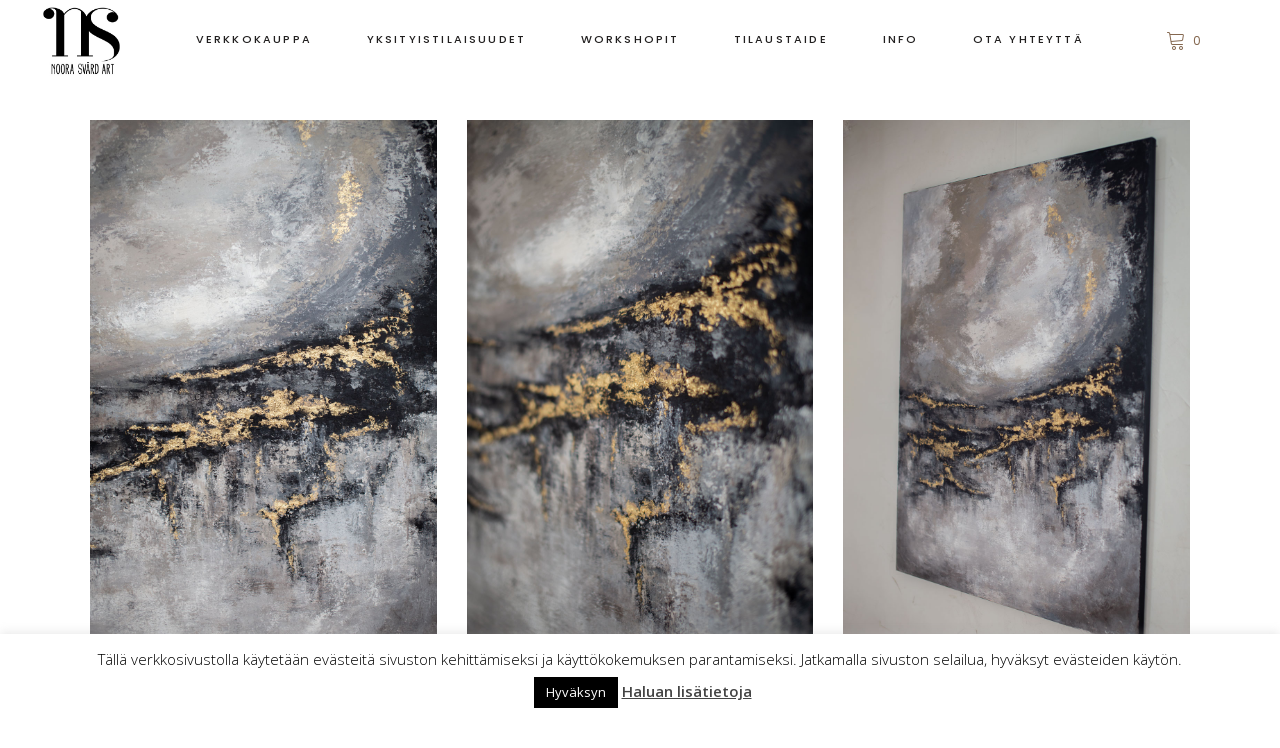

--- FILE ---
content_type: text/html; charset=UTF-8
request_url: http://www.noorasvard.com/blogi/portfolio-item/serene/
body_size: 188021
content:
<!DOCTYPE html>
<html lang="fi">
<head>
	
		<meta charset="UTF-8"/>
		<link rel="profile" href="http://gmpg.org/xfn/11"/>
		
				<meta name="viewport" content="width=device-width,initial-scale=1,user-scalable=yes">
						<script>document.documentElement.className = document.documentElement.className + ' yes-js js_active js'</script>
			<meta name='robots' content='index, follow, max-image-preview:large, max-snippet:-1, max-video-preview:-1' />
<script>window._wca = window._wca || [];</script>

	<!-- This site is optimized with the Yoast SEO plugin v23.3 - https://yoast.com/wordpress/plugins/seo/ -->
	<title>Serene - Noora Svärd Art</title>
	<link rel="canonical" href="https://www.noorasvard.com/blogi/portfolio-item/serene/" />
	<meta property="og:locale" content="fi_FI" />
	<meta property="og:type" content="article" />
	<meta property="og:title" content="Serene - Noora Svärd Art" />
	<meta property="og:description" content="SERENE 90 x 110, öljyväri kankaalle, lyöntimetalli" />
	<meta property="og:url" content="https://www.noorasvard.com/blogi/portfolio-item/serene/" />
	<meta property="og:site_name" content="Noora Svärd Art" />
	<meta property="article:publisher" content="https://www.facebook.com/noorasvardart" />
	<meta property="article:modified_time" content="2021-05-01T16:38:44+00:00" />
	<meta property="og:image" content="https://www.noorasvard.com/wp-content/uploads/2021/04/Nousu_1.jpg" />
	<meta property="og:image:width" content="1000" />
	<meta property="og:image:height" content="1554" />
	<meta property="og:image:type" content="image/jpeg" />
	<meta name="twitter:card" content="summary_large_image" />
	<meta name="twitter:label1" content="Arvioitu lukuaika" />
	<meta name="twitter:data1" content="1 minuutti" />
	<script type="application/ld+json" class="yoast-schema-graph">{"@context":"https://schema.org","@graph":[{"@type":"WebPage","@id":"https://www.noorasvard.com/blogi/portfolio-item/serene/","url":"https://www.noorasvard.com/blogi/portfolio-item/serene/","name":"Serene - Noora Svärd Art","isPartOf":{"@id":"https://www.noorasvard.com/#website"},"primaryImageOfPage":{"@id":"https://www.noorasvard.com/blogi/portfolio-item/serene/#primaryimage"},"image":{"@id":"https://www.noorasvard.com/blogi/portfolio-item/serene/#primaryimage"},"thumbnailUrl":"https://www.noorasvard.com/wp-content/uploads/2021/04/Nousu_1.jpg","datePublished":"2020-11-09T07:36:01+00:00","dateModified":"2021-05-01T16:38:44+00:00","breadcrumb":{"@id":"https://www.noorasvard.com/blogi/portfolio-item/serene/#breadcrumb"},"inLanguage":"fi","potentialAction":[{"@type":"ReadAction","target":["https://www.noorasvard.com/blogi/portfolio-item/serene/"]}]},{"@type":"ImageObject","inLanguage":"fi","@id":"https://www.noorasvard.com/blogi/portfolio-item/serene/#primaryimage","url":"https://www.noorasvard.com/wp-content/uploads/2021/04/Nousu_1.jpg","contentUrl":"https://www.noorasvard.com/wp-content/uploads/2021/04/Nousu_1.jpg","width":1000,"height":1554},{"@type":"BreadcrumbList","@id":"https://www.noorasvard.com/blogi/portfolio-item/serene/#breadcrumb","itemListElement":[{"@type":"ListItem","position":1,"name":"Etusivu","item":"https://www.noorasvard.com/"},{"@type":"ListItem","position":2,"name":"Tonda Portfolio","item":"https://www.noorasvard.com/blogi/portfolio-item/"},{"@type":"ListItem","position":3,"name":"Serene"}]},{"@type":"WebSite","@id":"https://www.noorasvard.com/#website","url":"https://www.noorasvard.com/","name":"Noora Svärd Art","description":"Tilaustaidetta rakkaudella.","potentialAction":[{"@type":"SearchAction","target":{"@type":"EntryPoint","urlTemplate":"https://www.noorasvard.com/?s={search_term_string}"},"query-input":"required name=search_term_string"}],"inLanguage":"fi"}]}</script>
	<!-- / Yoast SEO plugin. -->


<link rel='dns-prefetch' href='//www.googletagmanager.com' />
<link rel='dns-prefetch' href='//apis.google.com' />
<link rel='dns-prefetch' href='//stats.wp.com' />
<link rel='dns-prefetch' href='//secure.gravatar.com' />
<link rel='dns-prefetch' href='//fonts.googleapis.com' />
<link rel='dns-prefetch' href='//v0.wordpress.com' />
<link rel="alternate" type="application/rss+xml" title="Noora Svärd Art &raquo; syöte" href="https://www.noorasvard.com/feed/" />
<link rel="alternate" type="application/rss+xml" title="Noora Svärd Art &raquo; kommenttien syöte" href="https://www.noorasvard.com/comments/feed/" />
<link rel="alternate" type="application/rss+xml" title="Noora Svärd Art &raquo; Serene kommenttien syöte" href="https://www.noorasvard.com/blogi/portfolio-item/serene/feed/" />
<link rel='stylesheet' id='sbr_styles-css' href='http://www.noorasvard.com/wp-content/plugins/reviews-feed/assets/css/sbr-styles.min.css?ver=2.1.1' type='text/css' media='all' />
<link rel='stylesheet' id='wp-block-library-css' href='http://www.noorasvard.com/wp-includes/css/dist/block-library/style.min.css?ver=6.4.7' type='text/css' media='all' />
<style id='wp-block-library-inline-css' type='text/css'>
.has-text-align-justify{text-align:justify;}
</style>
<link rel='stylesheet' id='mediaelement-css' href='http://www.noorasvard.com/wp-includes/js/mediaelement/mediaelementplayer-legacy.min.css?ver=4.2.17' type='text/css' media='all' />
<link rel='stylesheet' id='wp-mediaelement-css' href='http://www.noorasvard.com/wp-includes/js/mediaelement/wp-mediaelement.min.css?ver=6.4.7' type='text/css' media='all' />
<style id='jetpack-sharing-buttons-style-inline-css' type='text/css'>
.jetpack-sharing-buttons__services-list{display:flex;flex-direction:row;flex-wrap:wrap;gap:0;list-style-type:none;margin:5px;padding:0}.jetpack-sharing-buttons__services-list.has-small-icon-size{font-size:12px}.jetpack-sharing-buttons__services-list.has-normal-icon-size{font-size:16px}.jetpack-sharing-buttons__services-list.has-large-icon-size{font-size:24px}.jetpack-sharing-buttons__services-list.has-huge-icon-size{font-size:36px}@media print{.jetpack-sharing-buttons__services-list{display:none!important}}.editor-styles-wrapper .wp-block-jetpack-sharing-buttons{gap:0;padding-inline-start:0}ul.jetpack-sharing-buttons__services-list.has-background{padding:1.25em 2.375em}
</style>
<style id='classic-theme-styles-inline-css' type='text/css'>
/*! This file is auto-generated */
.wp-block-button__link{color:#fff;background-color:#32373c;border-radius:9999px;box-shadow:none;text-decoration:none;padding:calc(.667em + 2px) calc(1.333em + 2px);font-size:1.125em}.wp-block-file__button{background:#32373c;color:#fff;text-decoration:none}
</style>
<style id='global-styles-inline-css' type='text/css'>
body{--wp--preset--color--black: #000000;--wp--preset--color--cyan-bluish-gray: #abb8c3;--wp--preset--color--white: #ffffff;--wp--preset--color--pale-pink: #f78da7;--wp--preset--color--vivid-red: #cf2e2e;--wp--preset--color--luminous-vivid-orange: #ff6900;--wp--preset--color--luminous-vivid-amber: #fcb900;--wp--preset--color--light-green-cyan: #7bdcb5;--wp--preset--color--vivid-green-cyan: #00d084;--wp--preset--color--pale-cyan-blue: #8ed1fc;--wp--preset--color--vivid-cyan-blue: #0693e3;--wp--preset--color--vivid-purple: #9b51e0;--wp--preset--gradient--vivid-cyan-blue-to-vivid-purple: linear-gradient(135deg,rgba(6,147,227,1) 0%,rgb(155,81,224) 100%);--wp--preset--gradient--light-green-cyan-to-vivid-green-cyan: linear-gradient(135deg,rgb(122,220,180) 0%,rgb(0,208,130) 100%);--wp--preset--gradient--luminous-vivid-amber-to-luminous-vivid-orange: linear-gradient(135deg,rgba(252,185,0,1) 0%,rgba(255,105,0,1) 100%);--wp--preset--gradient--luminous-vivid-orange-to-vivid-red: linear-gradient(135deg,rgba(255,105,0,1) 0%,rgb(207,46,46) 100%);--wp--preset--gradient--very-light-gray-to-cyan-bluish-gray: linear-gradient(135deg,rgb(238,238,238) 0%,rgb(169,184,195) 100%);--wp--preset--gradient--cool-to-warm-spectrum: linear-gradient(135deg,rgb(74,234,220) 0%,rgb(151,120,209) 20%,rgb(207,42,186) 40%,rgb(238,44,130) 60%,rgb(251,105,98) 80%,rgb(254,248,76) 100%);--wp--preset--gradient--blush-light-purple: linear-gradient(135deg,rgb(255,206,236) 0%,rgb(152,150,240) 100%);--wp--preset--gradient--blush-bordeaux: linear-gradient(135deg,rgb(254,205,165) 0%,rgb(254,45,45) 50%,rgb(107,0,62) 100%);--wp--preset--gradient--luminous-dusk: linear-gradient(135deg,rgb(255,203,112) 0%,rgb(199,81,192) 50%,rgb(65,88,208) 100%);--wp--preset--gradient--pale-ocean: linear-gradient(135deg,rgb(255,245,203) 0%,rgb(182,227,212) 50%,rgb(51,167,181) 100%);--wp--preset--gradient--electric-grass: linear-gradient(135deg,rgb(202,248,128) 0%,rgb(113,206,126) 100%);--wp--preset--gradient--midnight: linear-gradient(135deg,rgb(2,3,129) 0%,rgb(40,116,252) 100%);--wp--preset--font-size--small: 13px;--wp--preset--font-size--medium: 20px;--wp--preset--font-size--large: 36px;--wp--preset--font-size--x-large: 42px;--wp--preset--spacing--20: 0.44rem;--wp--preset--spacing--30: 0.67rem;--wp--preset--spacing--40: 1rem;--wp--preset--spacing--50: 1.5rem;--wp--preset--spacing--60: 2.25rem;--wp--preset--spacing--70: 3.38rem;--wp--preset--spacing--80: 5.06rem;--wp--preset--shadow--natural: 6px 6px 9px rgba(0, 0, 0, 0.2);--wp--preset--shadow--deep: 12px 12px 50px rgba(0, 0, 0, 0.4);--wp--preset--shadow--sharp: 6px 6px 0px rgba(0, 0, 0, 0.2);--wp--preset--shadow--outlined: 6px 6px 0px -3px rgba(255, 255, 255, 1), 6px 6px rgba(0, 0, 0, 1);--wp--preset--shadow--crisp: 6px 6px 0px rgba(0, 0, 0, 1);}:where(.is-layout-flex){gap: 0.5em;}:where(.is-layout-grid){gap: 0.5em;}body .is-layout-flow > .alignleft{float: left;margin-inline-start: 0;margin-inline-end: 2em;}body .is-layout-flow > .alignright{float: right;margin-inline-start: 2em;margin-inline-end: 0;}body .is-layout-flow > .aligncenter{margin-left: auto !important;margin-right: auto !important;}body .is-layout-constrained > .alignleft{float: left;margin-inline-start: 0;margin-inline-end: 2em;}body .is-layout-constrained > .alignright{float: right;margin-inline-start: 2em;margin-inline-end: 0;}body .is-layout-constrained > .aligncenter{margin-left: auto !important;margin-right: auto !important;}body .is-layout-constrained > :where(:not(.alignleft):not(.alignright):not(.alignfull)){max-width: var(--wp--style--global--content-size);margin-left: auto !important;margin-right: auto !important;}body .is-layout-constrained > .alignwide{max-width: var(--wp--style--global--wide-size);}body .is-layout-flex{display: flex;}body .is-layout-flex{flex-wrap: wrap;align-items: center;}body .is-layout-flex > *{margin: 0;}body .is-layout-grid{display: grid;}body .is-layout-grid > *{margin: 0;}:where(.wp-block-columns.is-layout-flex){gap: 2em;}:where(.wp-block-columns.is-layout-grid){gap: 2em;}:where(.wp-block-post-template.is-layout-flex){gap: 1.25em;}:where(.wp-block-post-template.is-layout-grid){gap: 1.25em;}.has-black-color{color: var(--wp--preset--color--black) !important;}.has-cyan-bluish-gray-color{color: var(--wp--preset--color--cyan-bluish-gray) !important;}.has-white-color{color: var(--wp--preset--color--white) !important;}.has-pale-pink-color{color: var(--wp--preset--color--pale-pink) !important;}.has-vivid-red-color{color: var(--wp--preset--color--vivid-red) !important;}.has-luminous-vivid-orange-color{color: var(--wp--preset--color--luminous-vivid-orange) !important;}.has-luminous-vivid-amber-color{color: var(--wp--preset--color--luminous-vivid-amber) !important;}.has-light-green-cyan-color{color: var(--wp--preset--color--light-green-cyan) !important;}.has-vivid-green-cyan-color{color: var(--wp--preset--color--vivid-green-cyan) !important;}.has-pale-cyan-blue-color{color: var(--wp--preset--color--pale-cyan-blue) !important;}.has-vivid-cyan-blue-color{color: var(--wp--preset--color--vivid-cyan-blue) !important;}.has-vivid-purple-color{color: var(--wp--preset--color--vivid-purple) !important;}.has-black-background-color{background-color: var(--wp--preset--color--black) !important;}.has-cyan-bluish-gray-background-color{background-color: var(--wp--preset--color--cyan-bluish-gray) !important;}.has-white-background-color{background-color: var(--wp--preset--color--white) !important;}.has-pale-pink-background-color{background-color: var(--wp--preset--color--pale-pink) !important;}.has-vivid-red-background-color{background-color: var(--wp--preset--color--vivid-red) !important;}.has-luminous-vivid-orange-background-color{background-color: var(--wp--preset--color--luminous-vivid-orange) !important;}.has-luminous-vivid-amber-background-color{background-color: var(--wp--preset--color--luminous-vivid-amber) !important;}.has-light-green-cyan-background-color{background-color: var(--wp--preset--color--light-green-cyan) !important;}.has-vivid-green-cyan-background-color{background-color: var(--wp--preset--color--vivid-green-cyan) !important;}.has-pale-cyan-blue-background-color{background-color: var(--wp--preset--color--pale-cyan-blue) !important;}.has-vivid-cyan-blue-background-color{background-color: var(--wp--preset--color--vivid-cyan-blue) !important;}.has-vivid-purple-background-color{background-color: var(--wp--preset--color--vivid-purple) !important;}.has-black-border-color{border-color: var(--wp--preset--color--black) !important;}.has-cyan-bluish-gray-border-color{border-color: var(--wp--preset--color--cyan-bluish-gray) !important;}.has-white-border-color{border-color: var(--wp--preset--color--white) !important;}.has-pale-pink-border-color{border-color: var(--wp--preset--color--pale-pink) !important;}.has-vivid-red-border-color{border-color: var(--wp--preset--color--vivid-red) !important;}.has-luminous-vivid-orange-border-color{border-color: var(--wp--preset--color--luminous-vivid-orange) !important;}.has-luminous-vivid-amber-border-color{border-color: var(--wp--preset--color--luminous-vivid-amber) !important;}.has-light-green-cyan-border-color{border-color: var(--wp--preset--color--light-green-cyan) !important;}.has-vivid-green-cyan-border-color{border-color: var(--wp--preset--color--vivid-green-cyan) !important;}.has-pale-cyan-blue-border-color{border-color: var(--wp--preset--color--pale-cyan-blue) !important;}.has-vivid-cyan-blue-border-color{border-color: var(--wp--preset--color--vivid-cyan-blue) !important;}.has-vivid-purple-border-color{border-color: var(--wp--preset--color--vivid-purple) !important;}.has-vivid-cyan-blue-to-vivid-purple-gradient-background{background: var(--wp--preset--gradient--vivid-cyan-blue-to-vivid-purple) !important;}.has-light-green-cyan-to-vivid-green-cyan-gradient-background{background: var(--wp--preset--gradient--light-green-cyan-to-vivid-green-cyan) !important;}.has-luminous-vivid-amber-to-luminous-vivid-orange-gradient-background{background: var(--wp--preset--gradient--luminous-vivid-amber-to-luminous-vivid-orange) !important;}.has-luminous-vivid-orange-to-vivid-red-gradient-background{background: var(--wp--preset--gradient--luminous-vivid-orange-to-vivid-red) !important;}.has-very-light-gray-to-cyan-bluish-gray-gradient-background{background: var(--wp--preset--gradient--very-light-gray-to-cyan-bluish-gray) !important;}.has-cool-to-warm-spectrum-gradient-background{background: var(--wp--preset--gradient--cool-to-warm-spectrum) !important;}.has-blush-light-purple-gradient-background{background: var(--wp--preset--gradient--blush-light-purple) !important;}.has-blush-bordeaux-gradient-background{background: var(--wp--preset--gradient--blush-bordeaux) !important;}.has-luminous-dusk-gradient-background{background: var(--wp--preset--gradient--luminous-dusk) !important;}.has-pale-ocean-gradient-background{background: var(--wp--preset--gradient--pale-ocean) !important;}.has-electric-grass-gradient-background{background: var(--wp--preset--gradient--electric-grass) !important;}.has-midnight-gradient-background{background: var(--wp--preset--gradient--midnight) !important;}.has-small-font-size{font-size: var(--wp--preset--font-size--small) !important;}.has-medium-font-size{font-size: var(--wp--preset--font-size--medium) !important;}.has-large-font-size{font-size: var(--wp--preset--font-size--large) !important;}.has-x-large-font-size{font-size: var(--wp--preset--font-size--x-large) !important;}
.wp-block-navigation a:where(:not(.wp-element-button)){color: inherit;}
:where(.wp-block-post-template.is-layout-flex){gap: 1.25em;}:where(.wp-block-post-template.is-layout-grid){gap: 1.25em;}
:where(.wp-block-columns.is-layout-flex){gap: 2em;}:where(.wp-block-columns.is-layout-grid){gap: 2em;}
.wp-block-pullquote{font-size: 1.5em;line-height: 1.6;}
</style>
<link rel='stylesheet' id='advanced-flat-rate-shipping-for-woocommerce-css' href='http://www.noorasvard.com/wp-content/plugins/woo-extra-flat-rate/public/css/advanced-flat-rate-shipping-for-woocommerce-public.css?ver=v4.4.3' type='text/css' media='all' />
<link rel='stylesheet' id='font-awesome-min-css' href='http://www.noorasvard.com/wp-content/plugins/woo-extra-flat-rate/public/css/font-awesome.min.css?ver=v4.4.3' type='text/css' media='all' />
<link rel='stylesheet' id='contact-form-7-css' href='http://www.noorasvard.com/wp-content/plugins/contact-form-7/includes/css/styles.css?ver=5.9.8' type='text/css' media='all' />
<link rel='stylesheet' id='cookie-law-info-css' href='http://www.noorasvard.com/wp-content/plugins/cookie-law-info/legacy/public/css/cookie-law-info-public.css?ver=3.3.5' type='text/css' media='all' />
<link rel='stylesheet' id='cookie-law-info-gdpr-css' href='http://www.noorasvard.com/wp-content/plugins/cookie-law-info/legacy/public/css/cookie-law-info-gdpr.css?ver=3.3.5' type='text/css' media='all' />
<link rel='stylesheet' id='rs-plugin-settings-css' href='http://www.noorasvard.com/wp-content/plugins/revslider/public/assets/css/rs6.css?ver=6.4.11' type='text/css' media='all' />
<style id='rs-plugin-settings-inline-css' type='text/css'>
#rs-demo-id {}
</style>
<link rel='stylesheet' id='sfmsb-style-css' href='http://www.noorasvard.com/wp-content/plugins/simple-follow-me-social-buttons-widget/assets/css/style.css?ver=3.3.3' type='text/css' media='all' />
<link rel='stylesheet' id='sfmsb-icons-css' href='http://www.noorasvard.com/wp-content/plugins/simple-follow-me-social-buttons-widget/assets/css/icons.css?ver=3.3.3' type='text/css' media='all' />
<link rel='stylesheet' id='tonda-membership-style-css' href='http://www.noorasvard.com/wp-content/plugins/tonda-membership/assets/css/membership.min.css?ver=6.4.7' type='text/css' media='all' />
<link rel='stylesheet' id='tonda-membership-responsive-style-css' href='http://www.noorasvard.com/wp-content/plugins/tonda-membership/assets/css/membership-responsive.min.css?ver=6.4.7' type='text/css' media='all' />
<style id='woocommerce-inline-inline-css' type='text/css'>
.woocommerce form .form-row .required { visibility: visible; }
</style>
<link rel='stylesheet' id='ai-core-style-css' href='http://www.noorasvard.com/wp-content/plugins/aesop-story-engine/public/assets/css/ai-core.css?ver=1' type='text/css' media='all' />
<style id='ai-core-style-inline-css' type='text/css'>
.aesop-gallery-component .aesop-component-caption{color:#333;padding:.25rem .75rem;background:rgba(255,255,255,.8);font-size:14px}.aesop-stacked-img{background-position:50%;background-repeat:no-repeat;background-size:cover;width:100%;left:0;top:0;position:relative;overflow:hidden}.aesop-stacked-img .aesop-stacked-caption{position:absolute;bottom:20px;right:20px;z-index:0;color:#333;padding:.25rem .75rem;background:rgba(255,255,255,.8);font-size:14px;-webkit-transition:all .75s ease-in-out;transition:all .75s ease-in-out}.aesop-sequence-img-wrap .aesop-sequence-caption{padding-left:4.5rem}.aesop-sequence-img-wrap .aesop-sequence-caption:before{left:0;bottom:-4px;font-weight:700;line-height:1;padding:.6rem .75rem;border:1px solid;border-color:inherit;content:counter(sequence-counter,decimal-leading-zero);counter-increment:sequence-counter}.aesop-sequence-img-wrap .aesop-sequence-img{width:100%;max-width:1200px;display:block}.aesop-hero-gallery-wrapper{clear:both;position:relative}.aesop-hero-gallery-content{position:absolute;top:20px}.aesopicon-search-plus{position:relative}.aesopicon-search-plus:after{display:inline-block;font-family:Dashicons;font-style:normal;font-weight:400;line-height:1;-webkit-font-smoothing:antialiased;-moz-osx-font-smoothing:grayscale;content:'\f179'}.aesop-parallax-component{clear:both}.aesop-parallax-component .aesop-parallax-sc{margin:0}.aesop-content-component .aesop-content-comp-wrap{padding:1.5em 2em}@media (max-width:766px){.aesop-content-component .aesop-content-comp-wrap{padding:1em}}.aesop-content-component .aesop-content-comp-inner p{line-height:1.2em}.aesop-content-component .aesop-content-img .aesop-content-comp-inner{word-wrap:break-word;background:rgba(255,255,255,.4);padding:1rem;line-height:1.3}.aesop-content-component .aesop-content-img .aesop-content-comp-inner p{margin-bottom:0}.aesop-image-component img{-webkit-box-shadow:0 0 6px -1px rgba(0,0,0,.5);box-shadow:0 0 6px -1px rgba(0,0,0,.5)}.aesop-image-component .aesop-lightbox{text-decoration:none;display:block}.aesop-image-component .aesop-img-enlarge{margin:0 0 .5rem}.aesop-image-component .aesop-img-enlarge:hover{text-decoration:none}.aesop-image-component .aesop-img-enlarge i{position:relative;top:1px}.aesop-image-component .aesop-img-enlarge,.aesop-image-component .aesop-image-component-caption{color:#b3b3b3;font-size:12px;font-family:"Helvetica Neue",Helvetica,Arial,sans-serif}.aesop-image-component .aesop-cap-cred,.aesop-image-component .aesop-img-enlarge{color:#b3b3b3}.aesop-image-component .aesop-cap-cred{border-top:1px dotted #b3b3b3;font-size:9px}.aesop-image-component:hover{opacity:.85;filter:alpha(opacity=85);-webkit-transition:opacity .25s ease-in-out;transition:opacity .25s ease-in-out}.aesop-image-component:active img{box-shadow:none}.aesop-video-component .aesop-video-component-caption{color:#b3b3b3}.aesop-video-component .aesop-component-caption{color:#333;padding:.25rem .75rem;background:rgba(255,255,255,.8);font-size:14px}.mejs-container{width:100%;max-width:800px!important;margin-left:auto;margin-right:auto}.mejs-container+p{margin-top:1rem}.aesop-quote-component{padding:3rem 2rem}.aesop-quote-component blockquote{font-style:italic}.aesop-quote-component cite{display:block;font-size:14px}.aesop-on-genesis .aesop-quote-component blockquote:before{content:none}.aesop-story-collection{clear:both}.aesop-story-collection .aesop-story-collection-title{text-align:center;background:#fff;text-transform:uppercase;font-size:1.75rem;line-height:1.75rem;letter-spacing:.05rem;padding:.8rem 0 .6rem;margin:0;z-index:2;position:relative;-webkit-box-shadow:0 7px 7px -7px #000;box-shadow:0 7px 7px -7px #000}.aesop-story-collection .aesop-collection-item{float:left;position:relative;height:220px;overflow:hidden}.aesop-story-collection .aesop-collection-item .aesop-collection-item-link{display:table;height:100%;width:100%;color:#fff;-webkit-transition:all .25s ease-in-out;transition:all .25s ease-in-out}.aesop-story-collection .aesop-collection-item .aesop-collection-item-link:before{position:absolute;content:'';width:100%;height:100%;background:#000;opacity:.65;filter:alpha(opacity=65);z-index:1}.aesop-story-collection .aesop-collection-item .aesop-collection-item-link:hover{text-decoration:none;-webkit-transition:all .25s ease-in-out;transition:all .25s ease-in-out}.aesop-story-collection .aesop-collection-item .aesop-collection-item-link:hover:before{-webkit-transition:opacity .25s linear;transition:opacity .25s linear;opacity:0;filter:alpha(opacity=0)}.aesop-story-collection .aesop-collection-item .aesop-collection-item-link:hover .aesop-collection-item-inner{background:rgba(0,0,0,.5)}.aesop-story-collection .aesop-collection-item .aesop-collection-item-inner{display:table-cell;vertical-align:middle;width:100%;height:100%;padding:0 2.5rem;position:relative;text-align:center;z-index:1;overflow:hidden;text-shadow:0 0 3px rgba(0,0,0,.6)}.aesop-story-collection .aesop-collection-item .aesop-collection-item-inner .aesop-collection-entry-title{font-weight:800;text-transform:uppercase;color:#fff;margin:auto}.aesop-story-collection .aesop-collection-item .aesop-collection-item-inner .aesop-collection-item-excerpt{font-size:12px}.aesop-story-collection .aesop-collection-item .aesop-collection-item-inner .aesop-collection-meta{font-family:"Helvetica Neue",Helvetica,Arial,sans-serif;font-size:12px;margin-bottom:3rem;font-style:italic}.aesop-story-collection .aesop-collection-item .aesop-collection-item-img{position:absolute;width:100%;height:100%;left:0;z-index:0;background-position:center center}.aesop-story-collection .aesop-collection-splash .aesop-collection-item-link:before{content:none}.aesop-story-collection .aesop-collection-splash .aesop-collection-item-link:hover .aesop-collection-item-inner{background:0 0}.aesop-story-collection .aesop-collection-splash .aesop-collection-item-inner .aesop-collection-entry-title{color:#333;text-shadow:none}.aesop-story-collection .aesop-collection-load-more{background:#000;opacity:.65;filter:alpha(opacity=65);z-index:1;height:70px;line-height:70px;color:#fff}.jorgen-article-cover-wrap{position:fixed}.aesop-article-chapter-wrap{position:relative}.aesop-article-chapter-wrap.aesop-video-chapter .aesop-cover-title{max-width:100%;margin:0;padding-bottom:20px;top:150px;border-bottom:1px solid #fff;font-size:62px!important;color:#fff;width:90%;left:10%;position:absolute;z-index:1}.aesop-article-chapter-wrap.aesop-video-chapter .aesop-cover-title small{font-size:40px}@media (max-width:800px){.aesop-article-chapter-wrap .aesop-cover-title{font-size:52px}.aesop-article-chapter-wrap .aesop-cover-title small{font-size:42px}}@media (max-width:480px){.aesop-article-chapter-wrap .aesop-cover-title{display:block;bottom:30px;font-size:32px}.aesop-article-chapter-wrap .aesop-cover-title small{display:block;font-size:20px}}.aesop-cover-title{max-width:100%;margin:0;padding-bottom:20px;bottom:100px;border-bottom:1px solid #fff;font-size:62px!important;color:#fff;width:90%;left:10%;position:absolute;z-index:1}.aesop-cover-title small{font-size:40px}.aesop-toggle-chapter-menu{position:fixed;right:-1px;bottom:57px;height:44px;width:44px;background:#e6e6e6;border-top-left-radius:2px;border-bottom-left-radius:2px;z-index:150;-webkit-transition:right .25s ease;transition:right .25s ease}.aesop-toggle-chapter-menu:hover{background:#007aac;text-decoration:none}.aesop-toggle-chapter-menu:hover i{color:#fff}.aesop-toggle-chapter-menu i{color:#007aac}.aesop-chapter-menu-open .aesop-chapter-menu{right:0}.aesop-chapter-menu-open .aesop-toggle-chapter-menu{right:250px}.aesop-close-chapter-menu{position:absolute;top:12px;right:12px;z-index:1}.aesop-close-chapter-menu:hover{cursor:pointer}.aesop-chapter-menu{right:-250px;width:250px;top:0;position:fixed;bottom:0;background:#e6e6e6;-webkit-transition:right .25s ease;transition:right .25s ease;z-index:500;counter-reset:sequence-counter;color:#777}.aesop-chapter-menu .scroll-nav__list{margin:0;padding:0}.aesop-chapter-menu *{box-sizing:border-box;-moz-box-sizing:border-box;-webkit-box-sizing:border-box}.aesop-chapter-menu li{display:block;margin-bottom:0;position:relative;padding-left:15px;font:400 14px/28px Arial,Helvetica,sans-serif}.aesop-chapter-menu li:before{content:counter(sequence-counter,upper-roman);counter-increment:sequence-counter;position:absolute;left:0}.aesop-chapter-menu a:link,.aesop-chapter-menu .scroll-nav__link{color:#777;padding-top:5px;padding-bottom:5px}.admin-bar .aesop-chapter-menu{top:32px}.aesop-chapter-menu--inner{padding:15px}.aesop-character-component .aesop-character-float{margin:.65rem 0;width:150px;text-align:center}.aesop-character-component .aesop-character-float .aesop-character-title{vertical-align:top;font-size:12px;font-family:"Helvetica Neue",Helvetica,Arial,sans-serif;color:#b3b3b3;text-transform:uppercase;letter-spacing:.05em;display:block;text-align:center;margin:0 0 .5rem}.aesop-character-component .aesop-character-float.aesop-character-right{float:right;margin-left:1.75rem}.aesop-character-component .aesop-character-float.aesop-character-center{margin-left:auto;margin-right:auto}.aesop-character-component .aesop-character-float.aesop-character-center .aesop-character-name{text-align:center}.aesop-character-component .aesop-character-float.aesop-character-left{float:left;margin-right:1.75rem}.aesop-character-component .aesop-character-avatar{width:90%;border-radius:50%}.aesop-character-component .aesop-character-cap{font-size:12px;line-height:14px;font-family:"Helvetica Neue",Helvetica,Arial,sans-serif;color:#b3b3b3;font-style:italic;margin-top:.8rem;border-top:1px dotted #b3b3b3;padding-top:.3rem}.aesop-document-component a{font-size:12px;font-family:"Helvetica Neue",Helvetica,Arial,sans-serif;color:#b3b3b3;line-height:12px;text-decoration:none}.aesop-document-component a span{border-bottom:1px solid #e6e6e6;font-size:12px;color:gray}.aesop-document-component a span:before{content:'\f498';font-family:Dashicons;position:absolute;left:0}.aesop-timeline{position:fixed;bottom:0;left:0;right:0;z-index:10}.aesop-timeline ol{margin:0;padding:0;position:relative;background:#e6e6e6;padding:5px 10px;-webkit-box-shadow:inset 0 7px 7px -7px gray;box-shadow:inset 0 7px 7px -7px gray}.aesop-timeline ol:before,.aesop-timeline ol:after{content:" ";display:table}.aesop-timeline ol:after{clear:both}.aesop-timeline ol li{display:inline-block;margin-right:5px}.aesop-timeline ol li:last-child{margin-right:0}.aesop-timeline ol li a{text-transform:uppercase;font-size:14px;color:inherit;padding:2px 10px 8px;display:block;position:relative}.aesop-timeline ol li a:after{content:'';height:20px;border-right:1px solid #666;width:1px;position:absolute;left:50%;bottom:-10px}.aesop-timeline ol li.active a{color:#428bca}.aesop-timeline ol li.active a:after{border-right-color:#428bca}
</style>
<link rel='stylesheet' id='ai-lightbox-style-css' href='http://www.noorasvard.com/wp-content/plugins/aesop-story-engine/public/assets/css/lightbox.css?ver=1' type='text/css' media='all' />
<link rel='stylesheet' id='woo-variation-swatches-css' href='http://www.noorasvard.com/wp-content/plugins/woo-variation-swatches/assets/css/frontend.min.css?ver=1763626923' type='text/css' media='all' />
<style id='woo-variation-swatches-inline-css' type='text/css'>
:root {
--wvs-tick:url("data:image/svg+xml;utf8,%3Csvg filter='drop-shadow(0px 0px 2px rgb(0 0 0 / .8))' xmlns='http://www.w3.org/2000/svg'  viewBox='0 0 30 30'%3E%3Cpath fill='none' stroke='%23ffffff' stroke-linecap='round' stroke-linejoin='round' stroke-width='4' d='M4 16L11 23 27 7'/%3E%3C/svg%3E");

--wvs-cross:url("data:image/svg+xml;utf8,%3Csvg filter='drop-shadow(0px 0px 5px rgb(255 255 255 / .6))' xmlns='http://www.w3.org/2000/svg' width='72px' height='72px' viewBox='0 0 24 24'%3E%3Cpath fill='none' stroke='%23c9957e' stroke-linecap='round' stroke-width='0.6' d='M5 5L19 19M19 5L5 19'/%3E%3C/svg%3E");
--wvs-single-product-item-width:30px;
--wvs-single-product-item-height:30px;
--wvs-single-product-item-font-size:16px}
</style>
<link rel='stylesheet' id='yith-quick-view-css' href='http://www.noorasvard.com/wp-content/plugins/yith-woocommerce-quick-view/assets/css/yith-quick-view.css?ver=1.43.0' type='text/css' media='all' />
<style id='yith-quick-view-inline-css' type='text/css'>

				#yith-quick-view-modal .yith-wcqv-main{background:#ffffff;}
				#yith-quick-view-close{color:#cdcdcd;}
				#yith-quick-view-close:hover{color:#ff0000;}
</style>
<link rel='stylesheet' id='tonda-select-default-style-css' href='http://www.noorasvard.com/wp-content/themes/tonda/style.css?ver=6.4.7' type='text/css' media='all' />
<link rel='stylesheet' id='tonda-select-modules-css' href='http://www.noorasvard.com/wp-content/themes/tonda/assets/css/modules.min.css?ver=6.4.7' type='text/css' media='all' />
<link rel='stylesheet' id='qodef-font_awesome-css' href='http://www.noorasvard.com/wp-content/themes/tonda/assets/css/font-awesome/css/font-awesome.min.css?ver=6.4.7' type='text/css' media='all' />
<link rel='stylesheet' id='qodef-font_elegant-css' href='http://www.noorasvard.com/wp-content/themes/tonda/assets/css/elegant-icons/style.min.css?ver=6.4.7' type='text/css' media='all' />
<link rel='stylesheet' id='qodef-ion_icons-css' href='http://www.noorasvard.com/wp-content/themes/tonda/assets/css/ion-icons/css/ionicons.min.css?ver=6.4.7' type='text/css' media='all' />
<link rel='stylesheet' id='qodef-linear_icons-css' href='http://www.noorasvard.com/wp-content/themes/tonda/assets/css/linear-icons/style.css?ver=6.4.7' type='text/css' media='all' />
<link rel='stylesheet' id='tonda-select-woo-css' href='http://www.noorasvard.com/wp-content/themes/tonda/assets/css/woocommerce.min.css?ver=6.4.7' type='text/css' media='all' />
<style id='tonda-select-woo-inline-css' type='text/css'>
.postid-18274.qodef-boxed .qodef-wrapper { background-attachment: fixed;}
</style>
<link rel='stylesheet' id='tonda-select-woo-responsive-css' href='http://www.noorasvard.com/wp-content/themes/tonda/assets/css/woocommerce-responsive.min.css?ver=6.4.7' type='text/css' media='all' />
<link rel='stylesheet' id='tonda-select-style-dynamic-css' href='http://www.noorasvard.com/wp-content/themes/tonda/assets/css/style_dynamic.css?ver=1767986358' type='text/css' media='all' />
<link rel='stylesheet' id='tonda-select-modules-responsive-css' href='http://www.noorasvard.com/wp-content/themes/tonda/assets/css/modules-responsive.min.css?ver=6.4.7' type='text/css' media='all' />
<link rel='stylesheet' id='tonda-select-style-dynamic-responsive-css' href='http://www.noorasvard.com/wp-content/themes/tonda/assets/css/style_dynamic_responsive.css?ver=1767986358' type='text/css' media='all' />
<link rel='stylesheet' id='tonda-select-google-fonts-css' href='http://fonts.googleapis.com/css?family=Poppins%3A300%2C400%2C500%2C600%7COpen+Sans%3A300%2C400%2C500%2C600&#038;subset=latin-ext&#038;ver=1.0.0' type='text/css' media='all' />
<link rel='stylesheet' id='select2-css' href='http://www.noorasvard.com/wp-content/plugins/woocommerce/assets/css/select2.css?ver=9.0.3' type='text/css' media='all' />
<link rel='stylesheet' id='tonda-core-dashboard-style-css' href='http://www.noorasvard.com/wp-content/plugins/tonda-core/core-dashboard/assets/css/core-dashboard.min.css?ver=6.4.7' type='text/css' media='all' />
<link rel='stylesheet' id='sib-front-css-css' href='http://www.noorasvard.com/wp-content/plugins/mailin/css/mailin-front.css?ver=6.4.7' type='text/css' media='all' />
<link rel='stylesheet' id='jetpack_css-css' href='http://www.noorasvard.com/wp-content/plugins/jetpack/css/jetpack.css?ver=13.5.1' type='text/css' media='all' />
<script type="text/javascript" id="woocommerce-google-analytics-integration-gtag-js-after">
/* <![CDATA[ */
/* Google Analytics for WooCommerce (gtag.js) */
					window.dataLayer = window.dataLayer || [];
					function gtag(){dataLayer.push(arguments);}
					// Set up default consent state.
					for ( const mode of [{"analytics_storage":"denied","ad_storage":"denied","ad_user_data":"denied","ad_personalization":"denied","region":["AT","BE","BG","HR","CY","CZ","DK","EE","FI","FR","DE","GR","HU","IS","IE","IT","LV","LI","LT","LU","MT","NL","NO","PL","PT","RO","SK","SI","ES","SE","GB","CH"]}] || [] ) {
						gtag( "consent", "default", { "wait_for_update": 500, ...mode } );
					}
					gtag("js", new Date());
					gtag("set", "developer_id.dOGY3NW", true);
					gtag("config", "UA-56612495-1", {"track_404":true,"allow_google_signals":false,"logged_in":false,"linker":{"domains":[],"allow_incoming":false},"custom_map":{"dimension1":"logged_in"}});
/* ]]> */
</script>
<script type="text/javascript" src="http://www.noorasvard.com/wp-includes/js/tinymce/tinymce.min.js?ver=49110-20201110" id="wp-tinymce-root-js"></script>
<script type="text/javascript" src="http://www.noorasvard.com/wp-includes/js/tinymce/plugins/compat3x/plugin.min.js?ver=49110-20201110" id="wp-tinymce-js"></script>
<script type="text/javascript" src="http://www.noorasvard.com/wp-includes/js/jquery/jquery.min.js?ver=3.7.1" id="jquery-core-js"></script>
<script type="text/javascript" src="http://www.noorasvard.com/wp-includes/js/jquery/jquery-migrate.min.js?ver=3.4.1" id="jquery-migrate-js"></script>
<script type="text/javascript" src="http://www.noorasvard.com/wp-content/plugins/woo-extra-flat-rate/public/js/advanced-flat-rate-shipping-for-woocommerce-public.js?ver=v4.4.3" id="advanced-flat-rate-shipping-for-woocommerce-js"></script>
<script type="text/javascript" id="cookie-law-info-js-extra">
/* <![CDATA[ */
var Cli_Data = {"nn_cookie_ids":[],"cookielist":[],"non_necessary_cookies":[],"ccpaEnabled":"","ccpaRegionBased":"","ccpaBarEnabled":"","strictlyEnabled":["necessary","obligatoire"],"ccpaType":"gdpr","js_blocking":"","custom_integration":"","triggerDomRefresh":"","secure_cookies":""};
var cli_cookiebar_settings = {"animate_speed_hide":"500","animate_speed_show":"500","background":"#fff","border":"#444","border_on":"","button_1_button_colour":"#000","button_1_button_hover":"#000000","button_1_link_colour":"#fff","button_1_as_button":"1","button_1_new_win":"","button_2_button_colour":"#333","button_2_button_hover":"#292929","button_2_link_colour":"#444","button_2_as_button":"","button_2_hidebar":"1","button_3_button_colour":"#000","button_3_button_hover":"#000000","button_3_link_colour":"#fff","button_3_as_button":"1","button_3_new_win":"","button_4_button_colour":"#000","button_4_button_hover":"#000000","button_4_link_colour":"#fff","button_4_as_button":"1","button_7_button_colour":"#61a229","button_7_button_hover":"#4e8221","button_7_link_colour":"#fff","button_7_as_button":"1","button_7_new_win":"","font_family":"inherit","header_fix":"","notify_animate_hide":"1","notify_animate_show":"","notify_div_id":"#cookie-law-info-bar","notify_position_horizontal":"right","notify_position_vertical":"bottom","scroll_close":"","scroll_close_reload":"","accept_close_reload":"","reject_close_reload":"","showagain_tab":"1","showagain_background":"#fff","showagain_border":"#000","showagain_div_id":"#cookie-law-info-again","showagain_x_position":"100px","text":"#000","show_once_yn":"","show_once":"10000","logging_on":"","as_popup":"","popup_overlay":"1","bar_heading_text":"","cookie_bar_as":"banner","popup_showagain_position":"bottom-right","widget_position":"right"};
var log_object = {"ajax_url":"https:\/\/www.noorasvard.com\/wp-admin\/admin-ajax.php"};
/* ]]> */
</script>
<script type="text/javascript" src="http://www.noorasvard.com/wp-content/plugins/cookie-law-info/legacy/public/js/cookie-law-info-public.js?ver=3.3.5" id="cookie-law-info-js"></script>
<script type="text/javascript" src="http://www.noorasvard.com/wp-content/plugins/revslider/public/assets/js/rbtools.min.js?ver=6.4.8" id="tp-tools-js"></script>
<script type="text/javascript" src="http://www.noorasvard.com/wp-content/plugins/revslider/public/assets/js/rs6.min.js?ver=6.4.11" id="revmin-js"></script>
<script type="text/javascript" src="http://www.noorasvard.com/wp-content/plugins/simple-follow-me-social-buttons-widget/assets/js/front-widget.js?ver=3.3.3" id="sfmsb-script-js"></script>
<script type="text/javascript" src="https://apis.google.com/js/platform.js" id="tonda-membership-google-plus-api-js"></script>
<script type="text/javascript" src="http://www.noorasvard.com/wp-content/plugins/woocommerce/assets/js/jquery-blockui/jquery.blockUI.min.js?ver=2.7.0-wc.9.0.3" id="jquery-blockui-js" data-wp-strategy="defer"></script>
<script type="text/javascript" id="wc-add-to-cart-js-extra">
/* <![CDATA[ */
var wc_add_to_cart_params = {"ajax_url":"\/wp-admin\/admin-ajax.php","wc_ajax_url":"\/?wc-ajax=%%endpoint%%","i18n_view_cart":"N\u00e4yt\u00e4 ostoskori","cart_url":"https:\/\/www.noorasvard.com\/cart\/","is_cart":"","cart_redirect_after_add":"no"};
/* ]]> */
</script>
<script type="text/javascript" src="http://www.noorasvard.com/wp-content/plugins/woocommerce/assets/js/frontend/add-to-cart.min.js?ver=9.0.3" id="wc-add-to-cart-js" data-wp-strategy="defer"></script>
<script type="text/javascript" src="http://www.noorasvard.com/wp-content/plugins/woocommerce/assets/js/js-cookie/js.cookie.min.js?ver=2.1.4-wc.9.0.3" id="js-cookie-js" data-wp-strategy="defer"></script>
<script type="text/javascript" src="http://www.noorasvard.com/wp-content/plugins/js_composer/assets/js/vendors/woocommerce-add-to-cart.js?ver=8.0.1" id="vc_woocommerce-add-to-cart-js-js"></script>
<script type="text/javascript" src="https://stats.wp.com/s-202604.js" id="woocommerce-analytics-js" defer="defer" data-wp-strategy="defer"></script>
<script type="text/javascript" src="http://www.noorasvard.com/wp-content/plugins/woocommerce/assets/js/select2/select2.full.min.js?ver=4.0.3-wc.9.0.3" id="select2-js" defer="defer" data-wp-strategy="defer"></script>

<!-- Google tag (gtag.js) snippet added by Site Kit -->
<!-- Google Analytics snippet added by Site Kit -->
<!-- Google Ads snippet added by Site Kit -->
<script type="text/javascript" src="https://www.googletagmanager.com/gtag/js?id=GT-NMDDV8D" id="google_gtagjs-js" async></script>
<script type="text/javascript" id="google_gtagjs-js-after">
/* <![CDATA[ */
window.dataLayer = window.dataLayer || [];function gtag(){dataLayer.push(arguments);}
gtag("set","linker",{"domains":["www.noorasvard.com"]});
gtag("js", new Date());
gtag("set", "developer_id.dZTNiMT", true);
gtag("config", "GT-NMDDV8D");
gtag("config", "AW-16794359399");
 window._googlesitekit = window._googlesitekit || {}; window._googlesitekit.throttledEvents = []; window._googlesitekit.gtagEvent = (name, data) => { var key = JSON.stringify( { name, data } ); if ( !! window._googlesitekit.throttledEvents[ key ] ) { return; } window._googlesitekit.throttledEvents[ key ] = true; setTimeout( () => { delete window._googlesitekit.throttledEvents[ key ]; }, 5 ); gtag( "event", name, { ...data, event_source: "site-kit" } ); }; 
/* ]]> */
</script>
<script type="text/javascript" id="sib-front-js-js-extra">
/* <![CDATA[ */
var sibErrMsg = {"invalidMail":"Please fill out valid email address","requiredField":"Please fill out required fields","invalidDateFormat":"Please fill out valid date format","invalidSMSFormat":"Please fill out valid phone number"};
var ajax_sib_front_object = {"ajax_url":"https:\/\/www.noorasvard.com\/wp-admin\/admin-ajax.php","ajax_nonce":"e2185f5681","flag_url":"http:\/\/www.noorasvard.com\/wp-content\/plugins\/mailin\/img\/flags\/"};
/* ]]> */
</script>
<script type="text/javascript" src="http://www.noorasvard.com/wp-content/plugins/mailin/js/mailin-front.js?ver=1763626943" id="sib-front-js-js"></script>
<script></script><link rel="https://api.w.org/" href="https://www.noorasvard.com/wp-json/" /><link rel="EditURI" type="application/rsd+xml" title="RSD" href="https://www.noorasvard.com/xmlrpc.php?rsd" />
<meta name="generator" content="WordPress 6.4.7" />
<meta name="generator" content="WooCommerce 9.0.3" />
<link rel="alternate" type="application/json+oembed" href="https://www.noorasvard.com/wp-json/oembed/1.0/embed?url=https%3A%2F%2Fwww.noorasvard.com%2Fblogi%2Fportfolio-item%2Fserene%2F" />
<link rel="alternate" type="text/xml+oembed" href="https://www.noorasvard.com/wp-json/oembed/1.0/embed?url=https%3A%2F%2Fwww.noorasvard.com%2Fblogi%2Fportfolio-item%2Fserene%2F&#038;format=xml" />
<meta name="generator" content="Site Kit by Google 1.166.0" /> <head>
	 <meta name="p:domain_verify" content="a6083adb83279170f9dbf1f31d7fe201"/>
  <!-- Google Site Verification -->
  <meta name="google-site-verification" content="I2OMUlhWue-V_DhUiAZ73VlcTdv_E6EPLdDNnED0KiY" />

  <!-- Google Tag Manager -->
  <script>
    (function(w,d,s,l,i){w[l]=w[l]||[];w[l].push({'gtm.start':
    new Date().getTime(),event:'gtm.js'});var f=d.getElementsByTagName(s)[0],
    j=d.createElement(s),dl=l!='dataLayer'?'&l='+l:'';j.async=true;j.src=
    'https://www.googletagmanager.com/gtm.js?id='+i+dl;f.parentNode.insertBefore(j,f);
    })(window,document,'script','dataLayer','GTM-W8KPZM34');
  </script>
  <!-- End Google Tag Manager -->

  <!-- EI TARVITSE tätä, jos käytät GA4:n Tag Managerin kautta -->
  <!-- Google Analytics 4 suoraan -->
  <!--
  <script async src="https://www.googletagmanager.com/gtag/js?id=G-2W8J9QRD48"></script>
  <script>
    window.dataLayer = window.dataLayer || [];
    function gtag(){dataLayer.push(arguments);}
    gtag('js', new Date());
    gtag('config', 'G-2W8J9QRD48');
  </script>
  -->
</head>	<style>img#wpstats{display:none}</style>
		<!-- Google site verification - Google for WooCommerce -->
<meta name="google-site-verification" content="I2OMUlhWue-V_DhUiAZ73VlcTdv_E6EPLdDNnED0KiY" />
	<noscript><style>.woocommerce-product-gallery{ opacity: 1 !important; }</style></noscript>
	<script type="text/javascript" src="https://cdn.brevo.com/js/sdk-loader.js" async></script>
<script type="text/javascript">
  window.Brevo = window.Brevo || [];
  window.Brevo.push(['init', {"client_key":"lyqtou53ppbv4bl95axsa8kx","email_id":null,"push":{"customDomain":"http:\/\/www.noorasvard.com\/wp-content\/plugins\/mailin\/"},"service_worker_url":"wonderpush-worker-loader.min.js?webKey=95eb5b26e81f8ececf765fcbff6497ead4eb59c7d4456009c064d8e14039285c","frame_url":"brevo-frame.html"}]);
</script><script type="text/javascript" src="https://cdn.by.wonderpush.com/sdk/1.1/wonderpush-loader.min.js" async></script>
<script type="text/javascript">
  window.WonderPush = window.WonderPush || [];
  window.WonderPush.push(['init', {"customDomain":"http:\/\/www.noorasvard.com\/wp-content\/plugins\/mailin\/","serviceWorkerUrl":"wonderpush-worker-loader.min.js?webKey=95eb5b26e81f8ececf765fcbff6497ead4eb59c7d4456009c064d8e14039285c","frameUrl":"wonderpush.min.html","webKey":"95eb5b26e81f8ececf765fcbff6497ead4eb59c7d4456009c064d8e14039285c"}]);
</script><meta name="generator" content="Powered by WPBakery Page Builder - drag and drop page builder for WordPress."/>

<!-- Google Tag Manager snippet added by Site Kit -->
<script type="text/javascript">
/* <![CDATA[ */

			( function( w, d, s, l, i ) {
				w[l] = w[l] || [];
				w[l].push( {'gtm.start': new Date().getTime(), event: 'gtm.js'} );
				var f = d.getElementsByTagName( s )[0],
					j = d.createElement( s ), dl = l != 'dataLayer' ? '&l=' + l : '';
				j.async = true;
				j.src = 'https://www.googletagmanager.com/gtm.js?id=' + i + dl;
				f.parentNode.insertBefore( j, f );
			} )( window, document, 'script', 'dataLayer', 'GTM-W8KPZM34' );
			
/* ]]> */
</script>

<!-- End Google Tag Manager snippet added by Site Kit -->
<meta name="generator" content="Powered by Slider Revolution 6.4.11 - responsive, Mobile-Friendly Slider Plugin for WordPress with comfortable drag and drop interface." />
<link rel="icon" href="https://www.noorasvard.com/wp-content/uploads/2017/08/cropped-14715039_588278731375336_8198426629354201303_o-32x32.jpg" sizes="32x32" />
<link rel="icon" href="https://www.noorasvard.com/wp-content/uploads/2017/08/cropped-14715039_588278731375336_8198426629354201303_o-192x192.jpg" sizes="192x192" />
<link rel="apple-touch-icon" href="https://www.noorasvard.com/wp-content/uploads/2017/08/cropped-14715039_588278731375336_8198426629354201303_o-180x180.jpg" />
<meta name="msapplication-TileImage" content="https://www.noorasvard.com/wp-content/uploads/2017/08/cropped-14715039_588278731375336_8198426629354201303_o-270x270.jpg" />
<script type="text/javascript">function setREVStartSize(e){
			//window.requestAnimationFrame(function() {				 
				window.RSIW = window.RSIW===undefined ? window.innerWidth : window.RSIW;	
				window.RSIH = window.RSIH===undefined ? window.innerHeight : window.RSIH;	
				try {								
					var pw = document.getElementById(e.c).parentNode.offsetWidth,
						newh;
					pw = pw===0 || isNaN(pw) ? window.RSIW : pw;
					e.tabw = e.tabw===undefined ? 0 : parseInt(e.tabw);
					e.thumbw = e.thumbw===undefined ? 0 : parseInt(e.thumbw);
					e.tabh = e.tabh===undefined ? 0 : parseInt(e.tabh);
					e.thumbh = e.thumbh===undefined ? 0 : parseInt(e.thumbh);
					e.tabhide = e.tabhide===undefined ? 0 : parseInt(e.tabhide);
					e.thumbhide = e.thumbhide===undefined ? 0 : parseInt(e.thumbhide);
					e.mh = e.mh===undefined || e.mh=="" || e.mh==="auto" ? 0 : parseInt(e.mh,0);		
					if(e.layout==="fullscreen" || e.l==="fullscreen") 						
						newh = Math.max(e.mh,window.RSIH);					
					else{					
						e.gw = Array.isArray(e.gw) ? e.gw : [e.gw];
						for (var i in e.rl) if (e.gw[i]===undefined || e.gw[i]===0) e.gw[i] = e.gw[i-1];					
						e.gh = e.el===undefined || e.el==="" || (Array.isArray(e.el) && e.el.length==0)? e.gh : e.el;
						e.gh = Array.isArray(e.gh) ? e.gh : [e.gh];
						for (var i in e.rl) if (e.gh[i]===undefined || e.gh[i]===0) e.gh[i] = e.gh[i-1];
											
						var nl = new Array(e.rl.length),
							ix = 0,						
							sl;					
						e.tabw = e.tabhide>=pw ? 0 : e.tabw;
						e.thumbw = e.thumbhide>=pw ? 0 : e.thumbw;
						e.tabh = e.tabhide>=pw ? 0 : e.tabh;
						e.thumbh = e.thumbhide>=pw ? 0 : e.thumbh;					
						for (var i in e.rl) nl[i] = e.rl[i]<window.RSIW ? 0 : e.rl[i];
						sl = nl[0];									
						for (var i in nl) if (sl>nl[i] && nl[i]>0) { sl = nl[i]; ix=i;}															
						var m = pw>(e.gw[ix]+e.tabw+e.thumbw) ? 1 : (pw-(e.tabw+e.thumbw)) / (e.gw[ix]);					
						newh =  (e.gh[ix] * m) + (e.tabh + e.thumbh);
					}				
					if(window.rs_init_css===undefined) window.rs_init_css = document.head.appendChild(document.createElement("style"));					
					document.getElementById(e.c).height = newh+"px";
					window.rs_init_css.innerHTML += "#"+e.c+"_wrapper { height: "+newh+"px }";				
				} catch(e){
					console.log("Failure at Presize of Slider:" + e)
				}					   
			//});
		  };</script>
<noscript><style> .wpb_animate_when_almost_visible { opacity: 1; }</style></noscript></head>
<body class="portfolio-item-template-default single single-portfolio-item postid-18274 theme-tonda tonda-core-2.0.2 qodef-social-login-2.0 woocommerce-no-js browser-chrome os-mac aesop-core aesop-on-tonda woo-variation-swatches wvs-behavior-blur wvs-theme-tonda wvs-show-label wvs-tooltip tonda-ver-2.1.2  qodef-grid-1300 qodef-empty-google-api qodef-follow-portfolio-info qodef-sticky-header-on-scroll-down-up qodef-dropdown-animate-height qodef-header-standard qodef-menu-area-shadow-disable qodef-menu-area-in-grid-shadow-disable qodef-menu-area-border-disable qodef-menu-area-in-grid-border-disable qodef-logo-area-border-disable qodef-header-vertical-shadow-disable qodef-header-vertical-border-disable qodef-side-menu-slide-from-right qodef-woocommerce-columns-3 qodef-woo-normal-space qodef-woo-pl-info-below-image qodef-woo-single-thumb-below-image qodef-woo-single-has-zoom qodef-woo-single-has-photo-swipe qodef-default-mobile-header qodef-sticky-up-mobile-header qodef-fullscreen-search qodef-search-fade wpb-js-composer js-comp-ver-8.0.1 vc_responsive" itemscope itemtype="http://schema.org/WebPage">
	<section class="qodef-side-menu">
	<a class="qodef-close-side-menu qodef-close-side-menu-predefined" href="#">
		<span aria-hidden="true" class="qodef-icon-linear-icons lnr lnr-cross "></span>	</a>
	<div class="widget qodef-separator-widget"><div class="qodef-separator-holder clearfix  qodef-separator-center qodef-separator-normal">
	<div class="qodef-separator" style="border-style: solid;border-bottom-width: 0px;margin-top: 39px;margin-bottom: 0px"></div>
</div>
</div><div id="text-11" class="widget qodef-sidearea widget_text">			<div class="textwidget"><p>Haluatko saada tietoa uusista tuotteista sekä tulevista tarjouksista suoraan sähköpostiisi?</p>
</div>
		</div><div class="widget qodef-separator-widget"><div class="qodef-separator-holder clearfix  qodef-separator-center qodef-separator-normal">
	<div class="qodef-separator" style="border-style: solid;width: 0px;border-bottom-width: 0px;margin-top: 0px;margin-bottom: 13px"></div>
</div>
</div>		<div class="widget qodef-contact-form-7-widget ">
			<div class="qodef-widget-title-holder"><h4 class="qodef-widget-title">Tilaa uutiskirje</h4></div>			<p class="wpcf7-contact-form-not-found"><strong>Virhe:</strong> Yhteydenottolomaketta ei löytynyt.</p>		</div>
		<div class="widget qodef-separator-widget"><div class="qodef-separator-holder clearfix  qodef-separator-center qodef-separator-normal">
	<div class="qodef-separator" style="border-style: solid;width: 0px;border-bottom-width: 0px;margin-top: 0px;margin-bottom: 51px"></div>
</div>
</div><div class="widget qodef-social-icons-group-widget text-align-left"><div class="qodef-widget-title-holder"><h4 class="qodef-widget-title">Seuraa minua</h4></div>							<a class="qodef-social-icon-widget-holder qodef-icon-has-hover"  				   href="https://www.facebook.com/" target="_blank">
					<span class="qodef-social-icon-widget fa fa-facebook"></span>				</a>
										<a class="qodef-social-icon-widget-holder qodef-icon-has-hover"  				   href="https://twitter.com/" target="_blank">
					<span class="qodef-social-icon-widget fa fa-instagram"></span>				</a>
										<a class="qodef-social-icon-widget-holder qodef-icon-has-hover"  				   href="https://www.instagram.com/" target="_blank">
					<span class="qodef-social-icon-widget fa fa-linkedin"></span>				</a>
												</div></section>
    <div class="qodef-wrapper">
        <div class="qodef-wrapper-inner">
            <div class="qodef-fullscreen-search-holder">
	<a class="qodef-search-close qodef-search-close-icon-pack" href="javascript:void(0)">
		<span aria-hidden="true" class="qodef-icon-linear-icons lnr lnr-cross "></span>	</a>
	<div class="qodef-fullscreen-search-table">
		<div class="qodef-fullscreen-search-cell">
			<div class="qodef-fullscreen-search-inner">
				<form action="https://www.noorasvard.com/" class="qodef-fullscreen-search-form" method="get">
					<div class="qodef-form-holder qodef-grid">
						<h4 class="qodef-search-label">Hae jotain...</h4>
						<div class="qodef-search-form-inner">
							<input type="text" placeholder="Aloita kirjoittamaan..." name="s" class="qodef-search-field" autocomplete="off"/>
							<button type="submit" class="qodef-search-submit qodef-search-submit-icon-pack">
								<span aria-hidden="true" class="qodef-icon-font-elegant icon_search "></span>							</button>
						</div>
					</div>
				</form>
			</div>
		</div>
	</div>
</div>
<header class="qodef-page-header">
		
				
	<div class="qodef-menu-area qodef-menu-center">
				
						
			<div class="qodef-vertical-align-containers">
				<div class="qodef-position-left"><!--
				 --><div class="qodef-position-left-inner">
						

<div class="qodef-logo-wrapper">
    <a itemprop="url" href="https://www.noorasvard.com/" style="height: 133px;">
        <img itemprop="image" class="qodef-normal-logo" src="http://www.noorasvard.com/wp-content/uploads/2017/08/logo_1.jpg" width="283" height="266"  alt="logo"/>
        <img itemprop="image" class="qodef-dark-logo" src="http://www.noorasvard.com/wp-content/uploads/2017/08/logo_1.jpg" width="283" height="266"  alt="dark logo"/>        <img itemprop="image" class="qodef-light-logo" src="http://www.noorasvard.com/wp-content/themes/tonda/assets/img/logo_white.png"  alt="light logo"/>    </a>
</div>

											</div>
				</div>
									<div class="qodef-position-center"><!--
					 --><div class="qodef-position-center-inner">
							
<nav class="qodef-main-menu qodef-drop-down qodef-default-nav">
    <ul id="menu-valikko-1" class="clearfix"><li id="nav-menu-item-27735" class="menu-item menu-item-type-custom menu-item-object-custom  narrow"><a target="_blank" href="https://www.noorasvard.com/verkkokauppa/" class=""><span class="item_outer"><span class="item_text">Verkkokauppa</span></span></a></li>
<li id="nav-menu-item-24012" class="menu-item menu-item-type-custom menu-item-object-custom menu-item-has-children  has_sub narrow"><a href="#" class=""><span class="item_outer"><span class="item_text">Yksityistilaisuudet</span><i class="qodef-menu-arrow fa fa-angle-down"></i></span></a>
<div class="second"><div class="inner"><ul>
	<li id="nav-menu-item-20189" class="menu-item menu-item-type-post_type menu-item-object-page "><a href="https://www.noorasvard.com/yksityistilaisuudet/" class=""><span class="item_outer"><span class="item_text">Yritykset ja ryhmät</span></span></a></li>
	<li id="nav-menu-item-22268" class="menu-item menu-item-type-post_type menu-item-object-page "><a href="https://www.noorasvard.com/vauvakutsut-baby-showerit/" class=""><span class="item_outer"><span class="item_text">Vauvakutsut</span></span></a></li>
</ul></div></div>
</li>
<li id="nav-menu-item-20190" class="menu-item menu-item-type-custom menu-item-object-custom menu-item-has-children  has_sub narrow"><a href="#" class=""><span class="item_outer"><span class="item_text">Workshopit</span><i class="qodef-menu-arrow fa fa-angle-down"></i></span></a>
<div class="second"><div class="inner"><ul>
	<li id="nav-menu-item-20700" class="menu-item menu-item-type-post_type menu-item-object-page "><a href="https://www.noorasvard.com/paint-wine/" class=""><span class="item_outer"><span class="item_text">Paint &#038; Wine</span></span></a></li>
	<li id="nav-menu-item-20698" class="menu-item menu-item-type-post_type menu-item-object-page "><a href="https://www.noorasvard.com/akryylikaato-akryyli-pouring/" class=""><span class="item_outer"><span class="item_text">Akryylikaato</span></span></a></li>
	<li id="nav-menu-item-28103" class="menu-item menu-item-type-post_type menu-item-object-page "><a href="https://www.noorasvard.com/alkoholimustekurssi/" class=""><span class="item_outer"><span class="item_text">Alkoholimustekurssi</span></span></a></li>
	<li id="nav-menu-item-20697" class="menu-item menu-item-type-post_type menu-item-object-page "><a href="https://www.noorasvard.com/taidekurssit/" class=""><span class="item_outer"><span class="item_text">Taidekurssit/Yksityisopetus</span></span></a></li>
	<li id="nav-menu-item-20719" class="menu-item menu-item-type-post_type menu-item-object-page "><a href="https://www.noorasvard.com/ukk/" class=""><span class="item_outer"><span class="item_text">UKK</span></span></a></li>
</ul></div></div>
</li>
<li id="nav-menu-item-27717" class="menu-item menu-item-type-custom menu-item-object-custom menu-item-has-children  has_sub narrow"><a href="#" class=""><span class="item_outer"><span class="item_text">Tilaustaide</span><i class="qodef-menu-arrow fa fa-angle-down"></i></span></a>
<div class="second"><div class="inner"><ul>
	<li id="nav-menu-item-16586" class="menu-item menu-item-type-post_type menu-item-object-page "><a href="https://www.noorasvard.com/oljyvarimaalaus_tilauksesta/" class=""><span class="item_outer"><span class="item_text">Tilaustaide</span></span></a></li>
	<li id="nav-menu-item-23346" class="menu-item menu-item-type-post_type menu-item-object-page "><a href="https://www.noorasvard.com/seinamaalaus/" class=""><span class="item_outer"><span class="item_text">Seinämaalaus</span></span></a></li>
	<li id="nav-menu-item-23935" class="menu-item menu-item-type-post_type menu-item-object-page "><a href="https://www.noorasvard.com/muotokuvamaalaus/" class=""><span class="item_outer"><span class="item_text">Muotokuvamaalaus</span></span></a></li>
	<li id="nav-menu-item-16834" class="menu-item menu-item-type-post_type menu-item-object-page "><a href="https://www.noorasvard.com/galleria/" class=""><span class="item_outer"><span class="item_text">Galleria</span></span></a></li>
</ul></div></div>
</li>
<li id="nav-menu-item-20193" class="menu-item menu-item-type-custom menu-item-object-custom menu-item-has-children  has_sub narrow"><a href="#" class=""><span class="item_outer"><span class="item_text">Info</span><i class="qodef-menu-arrow fa fa-angle-down"></i></span></a>
<div class="second"><div class="inner"><ul>
	<li id="nav-menu-item-17277" class="menu-item menu-item-type-post_type menu-item-object-page "><a href="https://www.noorasvard.com/noora_svard-3/" class=""><span class="item_outer"><span class="item_text">Noora Svärd</span></span></a></li>
	<li id="nav-menu-item-17495" class="menu-item menu-item-type-post_type menu-item-object-page "><a href="https://www.noorasvard.com/blogi-2/" class=""><span class="item_outer"><span class="item_text">Ajankohtaista</span></span></a></li>
	<li id="nav-menu-item-23206" class="menu-item menu-item-type-post_type menu-item-object-page "><a href="https://www.noorasvard.com/ateljee/" class=""><span class="item_outer"><span class="item_text">Ateljee</span></span></a></li>
	<li id="nav-menu-item-22240" class="menu-item menu-item-type-post_type menu-item-object-page "><a href="https://www.noorasvard.com/jalleenmyyjat/" class=""><span class="item_outer"><span class="item_text">Jälleenmyyjät</span></span></a></li>
	<li id="nav-menu-item-19515" class="menu-item menu-item-type-post_type menu-item-object-page "><a href="https://www.noorasvard.com/rohje-x-noora-svard/" class=""><span class="item_outer"><span class="item_text">Artister -kellot</span></span></a></li>
	<li id="nav-menu-item-18501" class="menu-item menu-item-type-post_type menu-item-object-page "><a href="https://www.noorasvard.com/tilaa-uutiskirje/" class=""><span class="item_outer"><span class="item_text">Tilaa uutiskirje</span></span></a></li>
</ul></div></div>
</li>
<li id="nav-menu-item-17272" class="menu-item menu-item-type-post_type menu-item-object-page  narrow"><a href="https://www.noorasvard.com/ota_yhteytta/" class=""><span class="item_outer"><span class="item_text">Ota yhteyttä</span></span></a></li>
</ul></nav>

						</div>
					</div>
								<div class="qodef-position-right"><!--
				 --><div class="qodef-position-right-inner">
															<div class="qodef-shopping-cart-holder" style="margin: 0 28px 0 17px">
				<div class="qodef-shopping-cart-inner">
					<a itemprop="url" class="qodef-header-cart qodef-header-cart-icon-pack" href="https://www.noorasvard.com/cart/">
						<span class="qodef-cart-icon"><span aria-hidden="true" class="qodef-icon-linear-icons lnr lnr-cart "></span></span>
						<span class="qodef-cart-number">0</span>
					</a>
					<div class="qodef-shopping-cart-dropdown">
						<ul>
															<li class="qodef-empty-cart">No products in the cart.</li>
													</ul>
					</div>
				</div>
			</div>
								</div>
				</div>
			</div>
			
			</div>
			
		
	
<div class="qodef-sticky-header">
        <div class="qodef-sticky-holder qodef-menu-center">
                    <div class="qodef-vertical-align-containers">
                <div class="qodef-position-left"><!--
                 --><div class="qodef-position-left-inner">
                        

<div class="qodef-logo-wrapper">
    <a itemprop="url" href="https://www.noorasvard.com/" style="height: 133px;">
        <img itemprop="image" class="qodef-normal-logo" src="http://www.noorasvard.com/wp-content/uploads/2017/08/logo_1.jpg" width="283" height="266"  alt="logo"/>
        <img itemprop="image" class="qodef-dark-logo" src="http://www.noorasvard.com/wp-content/uploads/2017/08/logo_1.jpg" width="283" height="266"  alt="dark logo"/>        <img itemprop="image" class="qodef-light-logo" src="http://www.noorasvard.com/wp-content/themes/tonda/assets/img/logo_white.png"  alt="light logo"/>    </a>
</div>

                                            </div>
                </div>
                                    <div class="qodef-position-center"><!--
                     --><div class="qodef-position-center-inner">
                            
<nav class="qodef-main-menu qodef-drop-down qodef-sticky-nav">
    <ul id="menu-valikko-2" class="clearfix"><li id="sticky-nav-menu-item-27735" class="menu-item menu-item-type-custom menu-item-object-custom  narrow"><a target="_blank" href="https://www.noorasvard.com/verkkokauppa/" class=""><span class="item_outer"><span class="item_text">Verkkokauppa</span><span class="plus"></span></span></a></li>
<li id="sticky-nav-menu-item-24012" class="menu-item menu-item-type-custom menu-item-object-custom menu-item-has-children  has_sub narrow"><a href="#" class=""><span class="item_outer"><span class="item_text">Yksityistilaisuudet</span><span class="plus"></span><i class="qodef-menu-arrow fa fa-angle-down"></i></span></a>
<div class="second"><div class="inner"><ul>
	<li id="sticky-nav-menu-item-20189" class="menu-item menu-item-type-post_type menu-item-object-page "><a href="https://www.noorasvard.com/yksityistilaisuudet/" class=""><span class="item_outer"><span class="item_text">Yritykset ja ryhmät</span><span class="plus"></span></span></a></li>
	<li id="sticky-nav-menu-item-22268" class="menu-item menu-item-type-post_type menu-item-object-page "><a href="https://www.noorasvard.com/vauvakutsut-baby-showerit/" class=""><span class="item_outer"><span class="item_text">Vauvakutsut</span><span class="plus"></span></span></a></li>
</ul></div></div>
</li>
<li id="sticky-nav-menu-item-20190" class="menu-item menu-item-type-custom menu-item-object-custom menu-item-has-children  has_sub narrow"><a href="#" class=""><span class="item_outer"><span class="item_text">Workshopit</span><span class="plus"></span><i class="qodef-menu-arrow fa fa-angle-down"></i></span></a>
<div class="second"><div class="inner"><ul>
	<li id="sticky-nav-menu-item-20700" class="menu-item menu-item-type-post_type menu-item-object-page "><a href="https://www.noorasvard.com/paint-wine/" class=""><span class="item_outer"><span class="item_text">Paint &#038; Wine</span><span class="plus"></span></span></a></li>
	<li id="sticky-nav-menu-item-20698" class="menu-item menu-item-type-post_type menu-item-object-page "><a href="https://www.noorasvard.com/akryylikaato-akryyli-pouring/" class=""><span class="item_outer"><span class="item_text">Akryylikaato</span><span class="plus"></span></span></a></li>
	<li id="sticky-nav-menu-item-28103" class="menu-item menu-item-type-post_type menu-item-object-page "><a href="https://www.noorasvard.com/alkoholimustekurssi/" class=""><span class="item_outer"><span class="item_text">Alkoholimustekurssi</span><span class="plus"></span></span></a></li>
	<li id="sticky-nav-menu-item-20697" class="menu-item menu-item-type-post_type menu-item-object-page "><a href="https://www.noorasvard.com/taidekurssit/" class=""><span class="item_outer"><span class="item_text">Taidekurssit/Yksityisopetus</span><span class="plus"></span></span></a></li>
	<li id="sticky-nav-menu-item-20719" class="menu-item menu-item-type-post_type menu-item-object-page "><a href="https://www.noorasvard.com/ukk/" class=""><span class="item_outer"><span class="item_text">UKK</span><span class="plus"></span></span></a></li>
</ul></div></div>
</li>
<li id="sticky-nav-menu-item-27717" class="menu-item menu-item-type-custom menu-item-object-custom menu-item-has-children  has_sub narrow"><a href="#" class=""><span class="item_outer"><span class="item_text">Tilaustaide</span><span class="plus"></span><i class="qodef-menu-arrow fa fa-angle-down"></i></span></a>
<div class="second"><div class="inner"><ul>
	<li id="sticky-nav-menu-item-16586" class="menu-item menu-item-type-post_type menu-item-object-page "><a href="https://www.noorasvard.com/oljyvarimaalaus_tilauksesta/" class=""><span class="item_outer"><span class="item_text">Tilaustaide</span><span class="plus"></span></span></a></li>
	<li id="sticky-nav-menu-item-23346" class="menu-item menu-item-type-post_type menu-item-object-page "><a href="https://www.noorasvard.com/seinamaalaus/" class=""><span class="item_outer"><span class="item_text">Seinämaalaus</span><span class="plus"></span></span></a></li>
	<li id="sticky-nav-menu-item-23935" class="menu-item menu-item-type-post_type menu-item-object-page "><a href="https://www.noorasvard.com/muotokuvamaalaus/" class=""><span class="item_outer"><span class="item_text">Muotokuvamaalaus</span><span class="plus"></span></span></a></li>
	<li id="sticky-nav-menu-item-16834" class="menu-item menu-item-type-post_type menu-item-object-page "><a href="https://www.noorasvard.com/galleria/" class=""><span class="item_outer"><span class="item_text">Galleria</span><span class="plus"></span></span></a></li>
</ul></div></div>
</li>
<li id="sticky-nav-menu-item-20193" class="menu-item menu-item-type-custom menu-item-object-custom menu-item-has-children  has_sub narrow"><a href="#" class=""><span class="item_outer"><span class="item_text">Info</span><span class="plus"></span><i class="qodef-menu-arrow fa fa-angle-down"></i></span></a>
<div class="second"><div class="inner"><ul>
	<li id="sticky-nav-menu-item-17277" class="menu-item menu-item-type-post_type menu-item-object-page "><a href="https://www.noorasvard.com/noora_svard-3/" class=""><span class="item_outer"><span class="item_text">Noora Svärd</span><span class="plus"></span></span></a></li>
	<li id="sticky-nav-menu-item-17495" class="menu-item menu-item-type-post_type menu-item-object-page "><a href="https://www.noorasvard.com/blogi-2/" class=""><span class="item_outer"><span class="item_text">Ajankohtaista</span><span class="plus"></span></span></a></li>
	<li id="sticky-nav-menu-item-23206" class="menu-item menu-item-type-post_type menu-item-object-page "><a href="https://www.noorasvard.com/ateljee/" class=""><span class="item_outer"><span class="item_text">Ateljee</span><span class="plus"></span></span></a></li>
	<li id="sticky-nav-menu-item-22240" class="menu-item menu-item-type-post_type menu-item-object-page "><a href="https://www.noorasvard.com/jalleenmyyjat/" class=""><span class="item_outer"><span class="item_text">Jälleenmyyjät</span><span class="plus"></span></span></a></li>
	<li id="sticky-nav-menu-item-19515" class="menu-item menu-item-type-post_type menu-item-object-page "><a href="https://www.noorasvard.com/rohje-x-noora-svard/" class=""><span class="item_outer"><span class="item_text">Artister -kellot</span><span class="plus"></span></span></a></li>
	<li id="sticky-nav-menu-item-18501" class="menu-item menu-item-type-post_type menu-item-object-page "><a href="https://www.noorasvard.com/tilaa-uutiskirje/" class=""><span class="item_outer"><span class="item_text">Tilaa uutiskirje</span><span class="plus"></span></span></a></li>
</ul></div></div>
</li>
<li id="sticky-nav-menu-item-17272" class="menu-item menu-item-type-post_type menu-item-object-page  narrow"><a href="https://www.noorasvard.com/ota_yhteytta/" class=""><span class="item_outer"><span class="item_text">Ota yhteyttä</span><span class="plus"></span></span></a></li>
</ul></nav>

                        </div>
                    </div>
                                <div class="qodef-position-right"><!--
                 --><div class="qodef-position-right-inner">
                                                			<div class="qodef-shopping-cart-holder" style="margin: 0 28px 0 17px">
				<div class="qodef-shopping-cart-inner">
					<a itemprop="url" class="qodef-header-cart qodef-header-cart-icon-pack" href="https://www.noorasvard.com/cart/">
						<span class="qodef-cart-icon"><span aria-hidden="true" class="qodef-icon-linear-icons lnr lnr-cart "></span></span>
						<span class="qodef-cart-number">0</span>
					</a>
					<div class="qodef-shopping-cart-dropdown">
						<ul>
															<li class="qodef-empty-cart">No products in the cart.</li>
													</ul>
					</div>
				</div>
			</div>
			                    </div>
                </div>
            </div>
                </div>
	</div>

	
	</header>


<header class="qodef-mobile-header">
		
	<div class="qodef-mobile-header-inner">
		<div class="qodef-mobile-header-holder">
			<div class="qodef-grid">
				<div class="qodef-vertical-align-containers">
					<div class="qodef-vertical-align-containers">
													<div class="qodef-mobile-menu-opener qodef-mobile-menu-opener-predefined">
								<a href="javascript:void(0)">
									<span class="qodef-mobile-menu-icon">
										<span class="qodef-mm-icons"><span class="qodef-mm-line qodef-mm-line-1"></span><span class="qodef-mm-line qodef-mm-line-2"></span><span class="qodef-mm-line qodef-mm-line-3"></span></span>									</span>
																	</a>
							</div>
												<div class="qodef-position-center"><!--
						 --><div class="qodef-position-center-inner">
								

<div class="qodef-mobile-logo-wrapper">
    <a itemprop="url" href="https://www.noorasvard.com/" style="height: 56px">
        <img itemprop="image" src="http://www.noorasvard.com/wp-content/uploads/2023/03/logo_mob.png" width="470" height="113"  alt="Mobile Logo"/>
    </a>
</div>

							</div>
						</div>
						<div class="qodef-position-right"><!--
						 --><div class="qodef-position-right-inner">
								<div id="block-3" class="widget widget_block qodef-right-from-mobile-logo"><div data-block-name="woocommerce/mini-cart" class="wc-block-mini-cart wp-block-woocommerce-mini-cart " style="">
			<button class="wc-block-mini-cart__button">
		<span class="wc-block-mini-cart__quantity-badge">
			<svg class="wc-block-mini-cart__icon" width="32" height="32" viewBox="0 0 32 32" fill="currentColor" xmlns="http://www.w3.org/2000/svg">
					<circle cx="12.6667" cy="24.6667" r="2" fill="currentColor"/>
					<circle cx="23.3333" cy="24.6667" r="2" fill="currentColor"/>
					<path fill-rule="evenodd" clip-rule="evenodd" d="M9.28491 10.0356C9.47481 9.80216 9.75971 9.66667 10.0606 9.66667H25.3333C25.6232 9.66667 25.8989 9.79247 26.0888 10.0115C26.2787 10.2305 26.3643 10.5211 26.3233 10.8081L24.99 20.1414C24.9196 20.6341 24.4977 21 24 21H12C11.5261 21 11.1173 20.6674 11.0209 20.2034L9.08153 10.8701C9.02031 10.5755 9.09501 10.269 9.28491 10.0356ZM11.2898 11.6667L12.8136 19H23.1327L24.1803 11.6667H11.2898Z" fill="currentColor"/>
					<path fill-rule="evenodd" clip-rule="evenodd" d="M5.66669 6.66667C5.66669 6.11438 6.1144 5.66667 6.66669 5.66667H9.33335C9.81664 5.66667 10.2308 6.01229 10.3172 6.48778L11.0445 10.4878C11.1433 11.0312 10.7829 11.5517 10.2395 11.6505C9.69614 11.7493 9.17555 11.3889 9.07676 10.8456L8.49878 7.66667H6.66669C6.1144 7.66667 5.66669 7.21895 5.66669 6.66667Z" fill="currentColor"/>
				</svg>
			<span class="wc-block-mini-cart__badge" style="background:"></span>
		</span></button>
			<div class="is-loading wc-block-components-drawer__screen-overlay wc-block-components-drawer__screen-overlay--is-hidden" aria-hidden="true">
				<div class="wc-block-mini-cart__drawer wc-block-components-drawer">
					<div class="wc-block-components-drawer__content">
						<div class="wc-block-mini-cart__template-part"><div data-block-name="woocommerce/mini-cart-contents" class="wp-block-woocommerce-mini-cart-contents">
	<div data-block-name="woocommerce/filled-mini-cart-contents-block" class="wp-block-woocommerce-filled-mini-cart-contents-block">
		<div data-block-name="woocommerce/mini-cart-title-block" class="wp-block-woocommerce-mini-cart-title-block">
			<div data-block-name="woocommerce/mini-cart-title-label-block" class="wp-block-woocommerce-mini-cart-title-label-block">
			</div>

			<div data-block-name="woocommerce/mini-cart-title-items-counter-block" class="wp-block-woocommerce-mini-cart-title-items-counter-block">
			</div>
		</div>
		<div data-block-name="woocommerce/mini-cart-items-block" class="wp-block-woocommerce-mini-cart-items-block">
			<div data-block-name="woocommerce/mini-cart-products-table-block" class="wp-block-woocommerce-mini-cart-products-table-block">
			</div>
		</div>
		<div data-block-name="woocommerce/mini-cart-footer-block" class="wp-block-woocommerce-mini-cart-footer-block">
			<div data-block-name="woocommerce/mini-cart-cart-button-block" class="wp-block-woocommerce-mini-cart-cart-button-block"></div>
			<div data-block-name="woocommerce/mini-cart-checkout-button-block" class="wp-block-woocommerce-mini-cart-checkout-button-block"></div>
		</div>
	</div>

	<div data-block-name="woocommerce/empty-mini-cart-contents-block" class="wp-block-woocommerce-empty-mini-cart-contents-block">
		<p class="has-text-align-center"><strong>Ostoskorisi on tyhjä!</strong></p>

		<div data-block-name="woocommerce/mini-cart-shopping-button-block" class="wp-block-woocommerce-mini-cart-shopping-button-block"></div>
	</div>
</div>
</div>
					</div>
				</div>
			</div>
		</div></div>							</div>
						</div>
					</div>
				</div>
			</div>
		</div>
		
    <nav class="qodef-mobile-nav" role="navigation" aria-label="Mobile Menu">
        <div class="qodef-grid">
			<ul id="menu-valikko-3" class=""><li id="mobile-menu-item-27735" class="menu-item menu-item-type-custom menu-item-object-custom "><a target="_blank" href="https://www.noorasvard.com/verkkokauppa/" class=""><span>Verkkokauppa</span></a></li>
<li id="mobile-menu-item-24012" class="menu-item menu-item-type-custom menu-item-object-custom menu-item-has-children  has_sub"><a href="#" class=" qodef-mobile-no-link"><span>Yksityistilaisuudet</span></a><span class="mobile_arrow"><i class="qodef-sub-arrow fa fa-angle-right"></i><i class="fa fa-angle-down"></i></span>
<ul class="sub_menu">
	<li id="mobile-menu-item-20189" class="menu-item menu-item-type-post_type menu-item-object-page "><a href="https://www.noorasvard.com/yksityistilaisuudet/" class=""><span>Yritykset ja ryhmät</span></a></li>
	<li id="mobile-menu-item-22268" class="menu-item menu-item-type-post_type menu-item-object-page "><a href="https://www.noorasvard.com/vauvakutsut-baby-showerit/" class=""><span>Vauvakutsut</span></a></li>
</ul>
</li>
<li id="mobile-menu-item-20190" class="menu-item menu-item-type-custom menu-item-object-custom menu-item-has-children  has_sub"><a href="#" class=" qodef-mobile-no-link"><span>Workshopit</span></a><span class="mobile_arrow"><i class="qodef-sub-arrow fa fa-angle-right"></i><i class="fa fa-angle-down"></i></span>
<ul class="sub_menu">
	<li id="mobile-menu-item-20700" class="menu-item menu-item-type-post_type menu-item-object-page "><a href="https://www.noorasvard.com/paint-wine/" class=""><span>Paint &#038; Wine</span></a></li>
	<li id="mobile-menu-item-20698" class="menu-item menu-item-type-post_type menu-item-object-page "><a href="https://www.noorasvard.com/akryylikaato-akryyli-pouring/" class=""><span>Akryylikaato</span></a></li>
	<li id="mobile-menu-item-28103" class="menu-item menu-item-type-post_type menu-item-object-page "><a href="https://www.noorasvard.com/alkoholimustekurssi/" class=""><span>Alkoholimustekurssi</span></a></li>
	<li id="mobile-menu-item-20697" class="menu-item menu-item-type-post_type menu-item-object-page "><a href="https://www.noorasvard.com/taidekurssit/" class=""><span>Taidekurssit/Yksityisopetus</span></a></li>
	<li id="mobile-menu-item-20719" class="menu-item menu-item-type-post_type menu-item-object-page "><a href="https://www.noorasvard.com/ukk/" class=""><span>UKK</span></a></li>
</ul>
</li>
<li id="mobile-menu-item-27717" class="menu-item menu-item-type-custom menu-item-object-custom menu-item-has-children  has_sub"><a href="#" class=" qodef-mobile-no-link"><span>Tilaustaide</span></a><span class="mobile_arrow"><i class="qodef-sub-arrow fa fa-angle-right"></i><i class="fa fa-angle-down"></i></span>
<ul class="sub_menu">
	<li id="mobile-menu-item-16586" class="menu-item menu-item-type-post_type menu-item-object-page "><a href="https://www.noorasvard.com/oljyvarimaalaus_tilauksesta/" class=""><span>Tilaustaide</span></a></li>
	<li id="mobile-menu-item-23346" class="menu-item menu-item-type-post_type menu-item-object-page "><a href="https://www.noorasvard.com/seinamaalaus/" class=""><span>Seinämaalaus</span></a></li>
	<li id="mobile-menu-item-23935" class="menu-item menu-item-type-post_type menu-item-object-page "><a href="https://www.noorasvard.com/muotokuvamaalaus/" class=""><span>Muotokuvamaalaus</span></a></li>
	<li id="mobile-menu-item-16834" class="menu-item menu-item-type-post_type menu-item-object-page "><a href="https://www.noorasvard.com/galleria/" class=""><span>Galleria</span></a></li>
</ul>
</li>
<li id="mobile-menu-item-20193" class="menu-item menu-item-type-custom menu-item-object-custom menu-item-has-children  has_sub"><a href="#" class=" qodef-mobile-no-link"><span>Info</span></a><span class="mobile_arrow"><i class="qodef-sub-arrow fa fa-angle-right"></i><i class="fa fa-angle-down"></i></span>
<ul class="sub_menu">
	<li id="mobile-menu-item-17277" class="menu-item menu-item-type-post_type menu-item-object-page "><a href="https://www.noorasvard.com/noora_svard-3/" class=""><span>Noora Svärd</span></a></li>
	<li id="mobile-menu-item-17495" class="menu-item menu-item-type-post_type menu-item-object-page "><a href="https://www.noorasvard.com/blogi-2/" class=""><span>Ajankohtaista</span></a></li>
	<li id="mobile-menu-item-23206" class="menu-item menu-item-type-post_type menu-item-object-page "><a href="https://www.noorasvard.com/ateljee/" class=""><span>Ateljee</span></a></li>
	<li id="mobile-menu-item-22240" class="menu-item menu-item-type-post_type menu-item-object-page "><a href="https://www.noorasvard.com/jalleenmyyjat/" class=""><span>Jälleenmyyjät</span></a></li>
	<li id="mobile-menu-item-19515" class="menu-item menu-item-type-post_type menu-item-object-page "><a href="https://www.noorasvard.com/rohje-x-noora-svard/" class=""><span>Artister -kellot</span></a></li>
	<li id="mobile-menu-item-18501" class="menu-item menu-item-type-post_type menu-item-object-page "><a href="https://www.noorasvard.com/tilaa-uutiskirje/" class=""><span>Tilaa uutiskirje</span></a></li>
</ul>
</li>
<li id="mobile-menu-item-17272" class="menu-item menu-item-type-post_type menu-item-object-page "><a href="https://www.noorasvard.com/ota_yhteytta/" class=""><span>Ota yhteyttä</span></a></li>
</ul>        </div>
    </nav>

	</div>
	
	</header>

			<a id='qodef-back-to-top' href='#'>
				<span class="qodef-btt-bgrnd-holder">
	                <span class="qodef-btt-bgrnd"></span>
                </span>
                <span class="qodef-icon-stack">
                     <i class="qodef-icon-ion-icon ion-ios-arrow-up "></i>                </span>
			</a>
			        
            <div class="qodef-content" >
                <div class="qodef-content-inner"><div class="qodef-container">
    <div class="qodef-container-inner clearfix">
                    <div class="qodef-portfolio-single-holder qodef-ps-gallery-layout">
                <div class="qodef-ps-image-holder qodef-ps-gallery-images qodef-disable-bottom-space  qodef-ps-three-columns qodef-normal-space">
	<div class="qodef-ps-image-inner qodef-outer-space">
									<div class="qodef-ps-image qodef-item-space">
					    <a itemprop="image" title="Nousu_4" data-rel="prettyPhoto[single_pretty_photo]" href="https://www.noorasvard.com/wp-content/uploads/2021/04/Nousu_4.jpg">
    <img itemprop="image" src="https://www.noorasvard.com/wp-content/uploads/2021/04/Nousu_4.jpg" alt="Nousu_4" />
    </a>
				</div>
							<div class="qodef-ps-image qodef-item-space">
					    <a itemprop="image" title="Nousu_3" data-rel="prettyPhoto[single_pretty_photo]" href="https://www.noorasvard.com/wp-content/uploads/2021/04/Nousu_3.jpg">
    <img itemprop="image" src="https://www.noorasvard.com/wp-content/uploads/2021/04/Nousu_3.jpg" alt="Nousu_3" />
    </a>
				</div>
							<div class="qodef-ps-image qodef-item-space">
					    <a itemprop="image" title="Nousu_2" data-rel="prettyPhoto[single_pretty_photo]" href="https://www.noorasvard.com/wp-content/uploads/2021/04/Nousu_2.jpg">
    <img itemprop="image" src="https://www.noorasvard.com/wp-content/uploads/2021/04/Nousu_2.jpg" alt="Nousu_2" />
    </a>
				</div>
							<div class="qodef-ps-image qodef-item-space">
					    <a itemprop="image" title="Nousu_1" data-rel="prettyPhoto[single_pretty_photo]" href="https://www.noorasvard.com/wp-content/uploads/2021/04/Nousu_1.jpg">
    <img itemprop="image" src="https://www.noorasvard.com/wp-content/uploads/2021/04/Nousu_1.jpg" alt="Nousu_1" />
    </a>
				</div>
							<div class="qodef-ps-image qodef-item-space">
					    <a itemprop="image" title="Serene" data-rel="prettyPhoto[single_pretty_photo]" href="">
    <img itemprop="image" src="" alt="Serene" />
    </a>
				</div>
						</div>
</div>
<div class="qodef-grid-row">
	<div class="qodef-grid-col-8">
		<div class="qodef-ps-info-item qodef-ps-content-item">
    <h2>SERENE</h2>
<p>90 x 110, öljyväri kankaalle, lyöntimetalli</p>
</div>	</div>
	<div class="qodef-grid-col-4">
		<div class="qodef-ps-info-holder">
			            <div class="qodef-ps-info-item qodef-ps-categories">
            <p class="qodef-ps-info-title">Kategoria:</p>
                            <a itemprop="url" class="qodef-ps-info-category" href="https://www.noorasvard.com/blogi/portfolio-category/abstrakti-3/">Abstrakti</a>
                            <a itemprop="url" class="qodef-ps-info-category" href="https://www.noorasvard.com/blogi/portfolio-category/kulta/">Kulta</a>
                            <a itemprop="url" class="qodef-ps-info-category" href="https://www.noorasvard.com/blogi/portfolio-category/maisema/">Maisema</a>
                    </div>
        <div class="qodef-ps-info-item qodef-ps-date">
        <p class="qodef-ps-info-title">Päivämäärä:</p>
        <p itemprop="dateCreated" class="qodef-ps-info-date entry-date updated">9.11.2020</p>
        <meta itemprop="interactionCount" content="UserComments: 0"/>
    </div>
		</div>
	</div>
</div>        <div class="qodef-ps-navigation">
                    <div class="qodef-ps-prev">
                <a href="https://www.noorasvard.com/blogi/portfolio-item/symphony/" rel="prev"><span class="qodef-ps-nav-mark ion-ios-arrow-left"></span></a>            </div>
        
                    <div class="qodef-ps-back-btn">
                <a itemprop="url" href="">
                    <span class="social_flickr"></span>
                </a>
            </div>
        
                    <div class="qodef-ps-next">
                <a href="https://www.noorasvard.com/blogi/portfolio-item/lumous/" rel="next"><span class="qodef-ps-nav-mark ion-ios-arrow-right"></span></a>            </div>
            </div>
            </div>
            </div>
</div></div> <!-- close div.content_inner -->
	</div>  <!-- close div.content -->
					<footer class="qodef-page-footer qodef-footer-uncover">
				<div class="qodef-footer-top-holder">
    <div class="qodef-footer-top-inner qodef-grid">
        <div class="qodef-grid-row qodef-footer-top-alignment-left">
                            <div class="qodef-column-content qodef-grid-col-3">
                    <div id="text-13" class="widget qodef-footer-column-1 widget_text"><div class="qodef-widget-title-holder"><h4 class="qodef-widget-title">YHTEYSTIEDOT</h4></div>			<div class="textwidget"><p>Noora Svärd Art Oy</p>
<p>Minna Canthin katu 4</p>
<p>70100 Kuopio</p>
<p>040 159 5949</p>
<p>noora(a)noorasvard.com</p>
<p>3218837-8</p>
</div>
		</div><div class="widget qodef-social-icons-group-widget text-align-left">							<a class="qodef-social-icon-widget-holder qodef-icon-has-hover" data-hover-color="#ffe9e2" style="color: #cdcdcd;;font-size: 16px;margin: -37px 27px 0 0;"				   href="https://www.facebook.com/noorasvardart" target="_blank">
					<span class="qodef-social-icon-widget social_facebook"></span>				</a>
										<a class="qodef-social-icon-widget-holder qodef-icon-has-hover" data-hover-color="#ffe9e2" style="color: #cdcdcd;;font-size: 16px;margin: -37px 27px 0 0;"				   href="https://www.instagram.com/noorasvard/" target="_blank">
					<span class="qodef-social-icon-widget social_instagram"></span>				</a>
										<a class="qodef-social-icon-widget-holder qodef-icon-has-hover" data-hover-color="#ffe9e2" style="color: #cdcdcd;;font-size: 16px;margin: -37px 27px 0 0;"				   href="https://www.linkedin.com/in/noora-svrd-86246410b/" target="_blank">
					<span class="qodef-social-icon-widget social_linkedin"></span>				</a>
												</div>                </div>
                            <div class="qodef-column-content qodef-grid-col-3">
                    <div id="text-14" class="widget qodef-footer-column-2 widget_text">			<div class="textwidget"></div>
		</div>                </div>
                            <div class="qodef-column-content qodef-grid-col-3">
                    <div id="text-15" class="widget qodef-footer-column-3 widget_text"><div class="qodef-widget-title-holder"><h4 class="qodef-widget-title">Asiakaspalvelu</h4></div>			<div class="textwidget"><p><a href="https://www.noorasvard.com/toimitusehdot/">Toimitusehdot</a></p>
<p><a href="https://www.noorasvard.com/maalausten_tilaaminen_ja_toimitus/">Maalausten tilaaminen ja toimitus</a></p>
</div>
		</div>                </div>
                            <div class="qodef-column-content qodef-grid-col-3">
                    <div id="media_image-6" class="widget qodef-footer-column-4 widget_media_image"><div class="qodef-widget-title-holder"><h4 class="qodef-widget-title">Maksutavat</h4></div><img width="500" height="67" src="https://www.noorasvard.com/wp-content/uploads/2021/02/row-500x67.png" class="image wp-image-17888  attachment-medium size-medium" alt="" style="max-width: 100%; height: auto;" decoding="async" loading="lazy" srcset="https://www.noorasvard.com/wp-content/uploads/2021/02/row-500x67.png 500w, https://www.noorasvard.com/wp-content/uploads/2021/02/row-1025x137.png 1025w, https://www.noorasvard.com/wp-content/uploads/2021/02/row-600x80.png 600w, https://www.noorasvard.com/wp-content/uploads/2021/02/row-1250x167.png 1250w, https://www.noorasvard.com/wp-content/uploads/2021/02/row-400x53.png 400w, https://www.noorasvard.com/wp-content/uploads/2021/02/row.png 1500w" sizes="(max-width: 500px) 100vw, 500px" /></div>                </div>
                    </div>
    </div>
</div><div class="qodef-footer-bottom-holder">
    <div class="qodef-footer-bottom-inner qodef-grid">
        <div class="qodef-grid-row ">
                            <div class="qodef-grid-col-4">
                    <div id="text-6" class="widget qodef-footer-bottom-column-1 widget_text">			<div class="textwidget"><p>© NOORA SVÄRD OY 2023 All rights reserved.</p>
</div>
		</div>                </div>
                            <div class="qodef-grid-col-4">
                                    </div>
                            <div class="qodef-grid-col-4">
                    <div class="widget qodef-separator-widget"><div class="qodef-separator-holder clearfix  qodef-separator-center qodef-separator-normal">
	<div class="qodef-separator" style="border-style: solid;margin-top: 2px"></div>
</div>
</div>                </div>
                    </div>
    </div>
</div>			</footer>
			</div> <!-- close div.qodef-wrapper-inner  -->
</div> <!-- close div.qodef-wrapper -->
<!--googleoff: all--><div id="cookie-law-info-bar" data-nosnippet="true"><span>Tällä verkkosivustolla käytetään evästeitä sivuston kehittämiseksi ja käyttökokemuksen parantamiseksi. Jatkamalla sivuston selailua, hyväksyt evästeiden käytön. <br />
<a role='button' data-cli_action="accept" id="cookie_action_close_header" class="medium cli-plugin-button cli-plugin-main-button cookie_action_close_header cli_action_button wt-cli-accept-btn" style="display:inline-block">Hyväksyn</a> <a href="https://automattic.com/cookies/" id="CONSTANT_OPEN_URL" target="_blank" class="cli-plugin-main-link" style="display:inline-block">Haluan lisätietoja</a></span></div><div id="cookie-law-info-again" style="display:none" data-nosnippet="true"><span id="cookie_hdr_showagain">Yksityisyys &amp; Evästeet</span></div><div class="cli-modal" data-nosnippet="true" id="cliSettingsPopup" tabindex="-1" role="dialog" aria-labelledby="cliSettingsPopup" aria-hidden="true">
  <div class="cli-modal-dialog" role="document">
	<div class="cli-modal-content cli-bar-popup">
		  <button type="button" class="cli-modal-close" id="cliModalClose">
			<svg class="" viewBox="0 0 24 24"><path d="M19 6.41l-1.41-1.41-5.59 5.59-5.59-5.59-1.41 1.41 5.59 5.59-5.59 5.59 1.41 1.41 5.59-5.59 5.59 5.59 1.41-1.41-5.59-5.59z"></path><path d="M0 0h24v24h-24z" fill="none"></path></svg>
			<span class="wt-cli-sr-only">Close</span>
		  </button>
		  <div class="cli-modal-body">
			<div class="cli-container-fluid cli-tab-container">
	<div class="cli-row">
		<div class="cli-col-12 cli-align-items-stretch cli-px-0">
			<div class="cli-privacy-overview">
				<h4>Privacy Overview</h4>				<div class="cli-privacy-content">
					<div class="cli-privacy-content-text">This website uses cookies to improve your experience while you navigate through the website. Out of these, the cookies that are categorized as necessary are stored on your browser as they are essential for the working of basic functionalities of the website. We also use third-party cookies that help us analyze and understand how you use this website. These cookies will be stored in your browser only with your consent. You also have the option to opt-out of these cookies. But opting out of some of these cookies may affect your browsing experience.</div>
				</div>
				<a class="cli-privacy-readmore" aria-label="Show more" role="button" data-readmore-text="Show more" data-readless-text="Show less"></a>			</div>
		</div>
		<div class="cli-col-12 cli-align-items-stretch cli-px-0 cli-tab-section-container">
												<div class="cli-tab-section">
						<div class="cli-tab-header">
							<a role="button" tabindex="0" class="cli-nav-link cli-settings-mobile" data-target="necessary" data-toggle="cli-toggle-tab">
								Necessary							</a>
															<div class="wt-cli-necessary-checkbox">
									<input type="checkbox" class="cli-user-preference-checkbox"  id="wt-cli-checkbox-necessary" data-id="checkbox-necessary" checked="checked"  />
									<label class="form-check-label" for="wt-cli-checkbox-necessary">Necessary</label>
								</div>
								<span class="cli-necessary-caption">Always Enabled</span>
													</div>
						<div class="cli-tab-content">
							<div class="cli-tab-pane cli-fade" data-id="necessary">
								<div class="wt-cli-cookie-description">
									Necessary cookies are absolutely essential for the website to function properly. This category only includes cookies that ensures basic functionalities and security features of the website. These cookies do not store any personal information.								</div>
							</div>
						</div>
					</div>
																	<div class="cli-tab-section">
						<div class="cli-tab-header">
							<a role="button" tabindex="0" class="cli-nav-link cli-settings-mobile" data-target="non-necessary" data-toggle="cli-toggle-tab">
								Non-necessary							</a>
															<div class="cli-switch">
									<input type="checkbox" id="wt-cli-checkbox-non-necessary" class="cli-user-preference-checkbox"  data-id="checkbox-non-necessary" checked='checked' />
									<label for="wt-cli-checkbox-non-necessary" class="cli-slider" data-cli-enable="Enabled" data-cli-disable="Disabled"><span class="wt-cli-sr-only">Non-necessary</span></label>
								</div>
													</div>
						<div class="cli-tab-content">
							<div class="cli-tab-pane cli-fade" data-id="non-necessary">
								<div class="wt-cli-cookie-description">
									Any cookies that may not be particularly necessary for the website to function and is used specifically to collect user personal data via analytics, ads, other embedded contents are termed as non-necessary cookies. It is mandatory to procure user consent prior to running these cookies on your website.								</div>
							</div>
						</div>
					</div>
										</div>
	</div>
</div>
		  </div>
		  <div class="cli-modal-footer">
			<div class="wt-cli-element cli-container-fluid cli-tab-container">
				<div class="cli-row">
					<div class="cli-col-12 cli-align-items-stretch cli-px-0">
						<div class="cli-tab-footer wt-cli-privacy-overview-actions">
						
															<a id="wt-cli-privacy-save-btn" role="button" tabindex="0" data-cli-action="accept" class="wt-cli-privacy-btn cli_setting_save_button wt-cli-privacy-accept-btn cli-btn">SAVE &amp; ACCEPT</a>
													</div>
						
					</div>
				</div>
			</div>
		</div>
	</div>
  </div>
</div>
<div class="cli-modal-backdrop cli-fade cli-settings-overlay"></div>
<div class="cli-modal-backdrop cli-fade cli-popupbar-overlay"></div>
<!--googleon: all--><script>function loadScript(a){var b=document.getElementsByTagName("head")[0],c=document.createElement("script");c.type="text/javascript",c.src="https://tracker.metricool.com/app/resources/be.js",c.onreadystatechange=a,c.onload=a,b.appendChild(c)}loadScript(function(){beTracker.t({hash:'2384ad2d576e6ef54bb44f3644918d77'})})</script><div class="qodef-login-register-holder">
	<div class="qodef-login-register-content">
		<ul>
			<li><a href="#qodef-login-content">Login</a></li>
			<li><a href="#qodef-register-content">Register</a></li>
		</ul>
		<div class="qodef-login-content-inner" id="qodef-login-content">
			<div class="qodef-wp-login-holder"><div class="qodef-social-login-holder">
    <div class="qodef-social-login-holder-inner">
        <form method="post" class="qodef-login-form">
                        <fieldset>
                <div>
                    <input type="text" name="user_login_name" id="user_login_name" placeholder="User Name" value="" required pattern=".{3,}" title="Three or more characters"/>
                </div>
                <div>
                    <input type="password" name="user_login_password" id="user_login_password" placeholder="Password" value="" required/>
                </div>
                <div class="qodef-lost-pass-remember-holder clearfix">
                    <span class="qodef-login-remember">
                        <input name="rememberme" value="forever" id="rememberme" type="checkbox"/>
                        <label for="rememberme" class="qodef-checbox-label">Remember me</label>
                    </span>
                </div>
                <input type="hidden" name="redirect" id="redirect" value="">
                <div class="qodef-login-button-holder">
                    <a href="https://www.noorasvard.com/my-account/lost-password/" class="qodef-login-action-btn" data-el="#qodef-reset-pass-content" data-title="Lost Password?">Lost Your password?</a>
                    <button type="submit"  class="qodef-btn qodef-btn-small qodef-btn-solid qodef-dir-aware-hover"  >    <span class="qodef-btn-text">Login</span>            	<span class="qodef-btn-background-holder">		    <span class="qodef-btn-background"></span>	   </span>    </button>                    <input type="hidden" id="qodef-login-security" name="qodef-login-security" value="876a4a2d72" /><input type="hidden" name="_wp_http_referer" value="/blogi/portfolio-item/serene/" />                </div>
            </fieldset>
        </form>
    </div>
    <div class="qodef-membership-response-holder clearfix"></div><script type="text/template" class="qodef-membership-response-template">
					<div class="qodef-membership-response <%= messageClass %> ">
						<div class="qodef-membership-response-message">
							<p><%= message %></p>
						</div>
					</div>
				</script></div></div>
		</div>
		<div class="qodef-register-content-inner" id="qodef-register-content">
			<div class="qodef-wp-register-holder"><div class="qodef-register-notice">
	<h5 class="qodef-register-notice-title">You don&#039;t have permission to register</h5>
	<a href="#" class="qodef-login-action-btn qodef-btn qodef-btn-small qodef-btn-solid" data-el="#qodef-login-content" data-title="LOGIN">LOGIN</a>
</div></div>
		</div>
	</div>
</div>
<div id="yith-quick-view-modal">
	<div class="yith-quick-view-overlay"></div>
	<div class="yith-wcqv-wrapper">
		<div class="yith-wcqv-main">
			<div class="yith-wcqv-head">
				<a href="#" id="yith-quick-view-close" class="yith-wcqv-close">X</a>
			</div>
			<div id="yith-quick-view-content" class="woocommerce single-product"></div>
		</div>
	</div>
</div>
		<!-- Google Tag Manager (noscript) snippet added by Site Kit -->
		<noscript>
			<iframe src="https://www.googletagmanager.com/ns.html?id=GTM-W8KPZM34" height="0" width="0" style="display:none;visibility:hidden"></iframe>
		</noscript>
		<!-- End Google Tag Manager (noscript) snippet added by Site Kit -->
			<script type='text/javascript'>
		(function () {
			var c = document.body.className;
			c = c.replace(/woocommerce-no-js/, 'woocommerce-js');
			document.body.className = c;
		})();
	</script>
	
<div class="pswp" tabindex="-1" role="dialog" aria-hidden="true">
	<div class="pswp__bg"></div>
	<div class="pswp__scroll-wrap">
		<div class="pswp__container">
			<div class="pswp__item"></div>
			<div class="pswp__item"></div>
			<div class="pswp__item"></div>
		</div>
		<div class="pswp__ui pswp__ui--hidden">
			<div class="pswp__top-bar">
				<div class="pswp__counter"></div>
				<button class="pswp__button pswp__button--close" aria-label="Sulje (Esc)"></button>
				<button class="pswp__button pswp__button--share" aria-label="Jaa"></button>
				<button class="pswp__button pswp__button--fs" aria-label="Näytä/piilota kokoruutu"></button>
				<button class="pswp__button pswp__button--zoom" aria-label="Zoomaa sisään/ulos"></button>
				<div class="pswp__preloader">
					<div class="pswp__preloader__icn">
						<div class="pswp__preloader__cut">
							<div class="pswp__preloader__donut"></div>
						</div>
					</div>
				</div>
			</div>
			<div class="pswp__share-modal pswp__share-modal--hidden pswp__single-tap">
				<div class="pswp__share-tooltip"></div>
			</div>
			<button class="pswp__button pswp__button--arrow--left" aria-label="Edellinen (nuoli vasemmalle)"></button>
			<button class="pswp__button pswp__button--arrow--right" aria-label="Seuraava (nuoli oikealle)"></button>
			<div class="pswp__caption">
				<div class="pswp__caption__center"></div>
			</div>
		</div>
	</div>
</div>
<script type="text/template" id="tmpl-variation-template">
	<div class="woocommerce-variation-description">{{{ data.variation.variation_description }}}</div>
	<div class="woocommerce-variation-price">{{{ data.variation.price_html }}}</div>
	<div class="woocommerce-variation-availability">{{{ data.variation.availability_html }}}</div>
</script>
<script type="text/template" id="tmpl-unavailable-variation-template">
	<p>Pahoittelemme, tämä tuote ei ole saatavilla. Ole hyvä, valitse eri tavalla.</p>
</script>
<link rel='stylesheet' id='wc-blocks-style-css' href='http://www.noorasvard.com/wp-content/plugins/woocommerce/assets/client/blocks/wc-blocks.css?ver=wc-9.0.3' type='text/css' media='all' />
<link rel='stylesheet' id='wc-blocks-style-mini-cart-contents-css' href='http://www.noorasvard.com/wp-content/plugins/woocommerce/assets/client/blocks/mini-cart-contents.css?ver=wc-9.0.3' type='text/css' media='all' />
<link rel='stylesheet' id='wc-blocks-packages-style-css' href='http://www.noorasvard.com/wp-content/plugins/woocommerce/assets/client/blocks/packages-style.css?ver=wc-9.0.3' type='text/css' media='all' />
<link rel='stylesheet' id='wc-blocks-style-mini-cart-css' href='http://www.noorasvard.com/wp-content/plugins/woocommerce/assets/client/blocks/mini-cart.css?ver=wc-9.0.3' type='text/css' media='all' />
<link rel='stylesheet' id='photoswipe-css' href='http://www.noorasvard.com/wp-content/plugins/woocommerce/assets/css/photoswipe/photoswipe.min.css?ver=9.0.3' type='text/css' media='all' />
<link rel='stylesheet' id='photoswipe-default-skin-css' href='http://www.noorasvard.com/wp-content/plugins/woocommerce/assets/css/photoswipe/default-skin/default-skin.min.css?ver=9.0.3' type='text/css' media='all' />
<script type="text/javascript" src="https://www.googletagmanager.com/gtag/js?id=UA-56612495-1" id="google-tag-manager-js" data-wp-strategy="async"></script>
<script type="text/javascript" src="http://www.noorasvard.com/wp-includes/js/dist/vendor/wp-polyfill-inert.min.js?ver=3.1.2" id="wp-polyfill-inert-js"></script>
<script type="text/javascript" src="http://www.noorasvard.com/wp-includes/js/dist/vendor/regenerator-runtime.min.js?ver=0.14.0" id="regenerator-runtime-js"></script>
<script type="text/javascript" src="http://www.noorasvard.com/wp-includes/js/dist/vendor/wp-polyfill.min.js?ver=3.15.0" id="wp-polyfill-js"></script>
<script type="text/javascript" src="http://www.noorasvard.com/wp-includes/js/dist/hooks.min.js?ver=c6aec9a8d4e5a5d543a1" id="wp-hooks-js"></script>
<script type="text/javascript" src="http://www.noorasvard.com/wp-includes/js/dist/i18n.min.js?ver=7701b0c3857f914212ef" id="wp-i18n-js"></script>
<script type="text/javascript" id="wp-i18n-js-after">
/* <![CDATA[ */
wp.i18n.setLocaleData( { 'text direction\u0004ltr': [ 'ltr' ] } );
/* ]]> */
</script>
<script type="text/javascript" src="http://www.noorasvard.com/wp-content/plugins/woocommerce-google-analytics-integration/assets/js/build/main.js?ver=50c6d17d67ef40d67991" id="woocommerce-google-analytics-integration-js"></script>
<script type="text/javascript" id="woocommerce-google-analytics-integration-js-after">
/* <![CDATA[ */
gtag("config", "AW-16794359399", { "groups": "GLA", "send_page_view": false });
/* ]]> */
</script>
<script type="text/javascript" src="http://www.noorasvard.com/wp-content/plugins/yith-woocommerce-wishlist/assets/js/jquery.selectBox.min.js?ver=1.2.0" id="jquery-selectBox-js"></script>
<script type="text/javascript" src="//www.noorasvard.com/wp-content/plugins/woocommerce/assets/js/prettyPhoto/jquery.prettyPhoto.min.js?ver=3.1.6" id="prettyPhoto-js" data-wp-strategy="defer"></script>
<script type="text/javascript" id="jquery-yith-wcwl-js-extra">
/* <![CDATA[ */
var yith_wcwl_l10n = {"ajax_url":"\/wp-admin\/admin-ajax.php","redirect_to_cart":"no","yith_wcwl_button_position":"add-to-cart","multi_wishlist":"","hide_add_button":"1","enable_ajax_loading":"","ajax_loader_url":"http:\/\/www.noorasvard.com\/wp-content\/plugins\/yith-woocommerce-wishlist\/assets\/images\/ajax-loader-alt.svg","remove_from_wishlist_after_add_to_cart":"1","is_wishlist_responsive":"1","time_to_close_prettyphoto":"3000","fragments_index_glue":".","reload_on_found_variation":"1","mobile_media_query":"768","labels":{"cookie_disabled":"We are sorry, but this feature is available only if cookies on your browser are enabled.","added_to_cart_message":"<div class=\"woocommerce-notices-wrapper\"><div class=\"woocommerce-message\" role=\"alert\">Product added to cart successfully<\/div><\/div>"},"actions":{"add_to_wishlist_action":"add_to_wishlist","remove_from_wishlist_action":"remove_from_wishlist","reload_wishlist_and_adding_elem_action":"reload_wishlist_and_adding_elem","load_mobile_action":"load_mobile","delete_item_action":"delete_item","save_title_action":"save_title","save_privacy_action":"save_privacy","load_fragments":"load_fragments"},"nonce":{"add_to_wishlist_nonce":"37523b0327","remove_from_wishlist_nonce":"1c66ca88b8","reload_wishlist_and_adding_elem_nonce":"03dee83c65","load_mobile_nonce":"0c1ae29843","delete_item_nonce":"09ed6bd2b6","save_title_nonce":"e00ac4d445","save_privacy_nonce":"b0d7360629","load_fragments_nonce":"2d788acf02"},"redirect_after_ask_estimate":"","ask_estimate_redirect_url":"https:\/\/www.noorasvard.com"};
/* ]]> */
</script>
<script type="text/javascript" src="http://www.noorasvard.com/wp-content/plugins/yith-woocommerce-wishlist/assets/js/jquery.yith-wcwl.min.js?ver=4.0.1" id="jquery-yith-wcwl-js"></script>
<script type="text/javascript" src="http://www.noorasvard.com/wp-content/plugins/contact-form-7/includes/swv/js/index.js?ver=5.9.8" id="swv-js"></script>
<script type="text/javascript" id="contact-form-7-js-extra">
/* <![CDATA[ */
var wpcf7 = {"api":{"root":"https:\/\/www.noorasvard.com\/wp-json\/","namespace":"contact-form-7\/v1"}};
/* ]]> */
</script>
<script type="text/javascript" src="http://www.noorasvard.com/wp-content/plugins/contact-form-7/includes/js/index.js?ver=5.9.8" id="contact-form-7-js"></script>
<script type="text/javascript" src="http://www.noorasvard.com/wp-includes/js/underscore.min.js?ver=1.13.4" id="underscore-js"></script>
<script type="text/javascript" src="http://www.noorasvard.com/wp-includes/js/jquery/ui/core.min.js?ver=1.13.2" id="jquery-ui-core-js"></script>
<script type="text/javascript" src="http://www.noorasvard.com/wp-includes/js/jquery/ui/tabs.min.js?ver=1.13.2" id="jquery-ui-tabs-js"></script>
<script type="text/javascript" id="tonda-select-modules-js-extra">
/* <![CDATA[ */
var qodefGlobalVars = {"vars":{"qodefAddForAdminBar":0,"qodefElementAppearAmount":-100,"qodefAjaxUrl":"https:\/\/www.noorasvard.com\/wp-admin\/admin-ajax.php","qodefStickyHeaderHeight":0,"qodefStickyHeaderTransparencyHeight":70,"qodefTopBarHeight":0,"qodefLogoAreaHeight":0,"qodefMenuAreaHeight":80,"qodefMobileHeaderHeight":60}};
var qodefPerPageVars = {"vars":{"qodefMobileHeaderHeight":60,"qodefStickyScrollAmount":0,"qodefHeaderTransparencyHeight":0,"qodefHeaderVerticalWidth":0}};
/* ]]> */
</script>
<script type="text/javascript" src="http://www.noorasvard.com/wp-content/themes/tonda/assets/js/modules.min.js?ver=6.4.7" id="tonda-select-modules-js"></script>
<script type="text/javascript" src="http://www.noorasvard.com/wp-content/plugins/tonda-membership/assets/js/membership.min.js?ver=6.4.7" id="tonda-membership-script-js"></script>
<script type="text/javascript" id="woocommerce-js-extra">
/* <![CDATA[ */
var woocommerce_params = {"ajax_url":"\/wp-admin\/admin-ajax.php","wc_ajax_url":"\/?wc-ajax=%%endpoint%%"};
/* ]]> */
</script>
<script type="text/javascript" src="http://www.noorasvard.com/wp-content/plugins/woocommerce/assets/js/frontend/woocommerce.min.js?ver=9.0.3" id="woocommerce-js" data-wp-strategy="defer"></script>
<script type="text/javascript" src="http://www.noorasvard.com/wp-content/plugins/woocommerce/assets/js/sourcebuster/sourcebuster.min.js?ver=9.0.3" id="sourcebuster-js-js"></script>
<script type="text/javascript" id="wc-order-attribution-js-extra">
/* <![CDATA[ */
var wc_order_attribution = {"params":{"lifetime":1.0e-5,"session":30,"base64":false,"ajaxurl":"https:\/\/www.noorasvard.com\/wp-admin\/admin-ajax.php","prefix":"wc_order_attribution_","allowTracking":true},"fields":{"source_type":"current.typ","referrer":"current_add.rf","utm_campaign":"current.cmp","utm_source":"current.src","utm_medium":"current.mdm","utm_content":"current.cnt","utm_id":"current.id","utm_term":"current.trm","utm_source_platform":"current.plt","utm_creative_format":"current.fmt","utm_marketing_tactic":"current.tct","session_entry":"current_add.ep","session_start_time":"current_add.fd","session_pages":"session.pgs","session_count":"udata.vst","user_agent":"udata.uag"}};
/* ]]> */
</script>
<script type="text/javascript" src="http://www.noorasvard.com/wp-content/plugins/woocommerce/assets/js/frontend/order-attribution.min.js?ver=9.0.3" id="wc-order-attribution-js"></script>
<script type="text/javascript" id="awdr-main-js-extra">
/* <![CDATA[ */
var awdr_params = {"ajaxurl":"https:\/\/www.noorasvard.com\/wp-admin\/admin-ajax.php","nonce":"486755a452","enable_update_price_with_qty":"show_after_matched","refresh_order_review":"0","custom_target_simple_product":"","custom_target_variable_product":"","js_init_trigger":"","awdr_opacity_to_bulk_table":"","awdr_dynamic_bulk_table_status":"0","awdr_dynamic_bulk_table_off":"on","custom_simple_product_id_selector":"","custom_variable_product_id_selector":""};
/* ]]> */
</script>
<script type="text/javascript" src="http://www.noorasvard.com/wp-content/plugins/woo-discount-rules/v2/Assets/Js/site_main.js?ver=2.6.13" id="awdr-main-js"></script>
<script type="text/javascript" src="http://www.noorasvard.com/wp-content/plugins/woo-discount-rules/v2/Assets/Js/awdr-dynamic-price.js?ver=2.6.13" id="awdr-dynamic-price-js"></script>
<script type="text/javascript" src="http://www.noorasvard.com/wp-content/plugins/aesop-story-engine/public/assets/js/ai-core.min.js?ver=2.3.2" id="ai-core-js"></script>
<script type="text/javascript" src="http://www.noorasvard.com/wp-content/plugins/aesop-story-engine/public/assets/js/swipebox.min.js?ver=2.3.2" id="ai-swipebox-js"></script>
<script type="text/javascript" id="wp-util-js-extra">
/* <![CDATA[ */
var _wpUtilSettings = {"ajax":{"url":"\/wp-admin\/admin-ajax.php"}};
/* ]]> */
</script>
<script type="text/javascript" src="http://www.noorasvard.com/wp-includes/js/wp-util.min.js?ver=6.4.7" id="wp-util-js"></script>
<script type="text/javascript" id="wp-api-request-js-extra">
/* <![CDATA[ */
var wpApiSettings = {"root":"https:\/\/www.noorasvard.com\/wp-json\/","nonce":"554255d756","versionString":"wp\/v2\/"};
/* ]]> */
</script>
<script type="text/javascript" src="http://www.noorasvard.com/wp-includes/js/api-request.min.js?ver=6.4.7" id="wp-api-request-js"></script>
<script type="text/javascript" src="http://www.noorasvard.com/wp-includes/js/dist/url.min.js?ver=b4979979018b684be209" id="wp-url-js"></script>
<script type="text/javascript" id="wp-api-fetch-js-translations">
/* <![CDATA[ */
( function( domain, translations ) {
	var localeData = translations.locale_data[ domain ] || translations.locale_data.messages;
	localeData[""].domain = domain;
	wp.i18n.setLocaleData( localeData, domain );
} )( "default", {"translation-revision-date":"2024-04-03 15:37:00+0000","generator":"GlotPress\/4.0.1","domain":"messages","locale_data":{"messages":{"":{"domain":"messages","plural-forms":"nplurals=2; plural=n != 1;","lang":"fi"},"You are probably offline.":["Verkkoyhteytesi on luultavasti poissa p\u00e4\u00e4lt\u00e4."],"Media upload failed. If this is a photo or a large image, please scale it down and try again.":["Tiedoston siirto ep\u00e4onnistui. Jos kyseess\u00e4 on kuva, pienenn\u00e4 sen kokoa ja yrit\u00e4 uudelleen."],"An unknown error occurred.":["Tapahtui tuntematon virhe."],"The response is not a valid JSON response.":["Vastaus ei ole kelvollista JSONia."]}},"comment":{"reference":"wp-includes\/js\/dist\/api-fetch.js"}} );
/* ]]> */
</script>
<script type="text/javascript" src="http://www.noorasvard.com/wp-includes/js/dist/api-fetch.min.js?ver=0fa4dabf8bf2c7adf21a" id="wp-api-fetch-js"></script>
<script type="text/javascript" id="wp-api-fetch-js-after">
/* <![CDATA[ */
wp.apiFetch.use( wp.apiFetch.createRootURLMiddleware( "https://www.noorasvard.com/wp-json/" ) );
wp.apiFetch.nonceMiddleware = wp.apiFetch.createNonceMiddleware( "554255d756" );
wp.apiFetch.use( wp.apiFetch.nonceMiddleware );
wp.apiFetch.use( wp.apiFetch.mediaUploadMiddleware );
wp.apiFetch.nonceEndpoint = "https://www.noorasvard.com/wp-admin/admin-ajax.php?action=rest-nonce";
/* ]]> */
</script>
<script type="text/javascript" id="woo-variation-swatches-js-extra">
/* <![CDATA[ */
var woo_variation_swatches_options = {"show_variation_label":"1","clear_on_reselect":"","variation_label_separator":":","is_mobile":"","show_variation_stock":"","stock_label_threshold":"5","cart_redirect_after_add":"no","enable_ajax_add_to_cart":"yes","cart_url":"https:\/\/www.noorasvard.com\/cart\/","is_cart":""};
/* ]]> */
</script>
<script type="text/javascript" src="http://www.noorasvard.com/wp-content/plugins/woo-variation-swatches/assets/js/frontend.min.js?ver=1763626923" id="woo-variation-swatches-js"></script>
<script type="text/javascript" id="yith-wcqv-frontend-js-extra">
/* <![CDATA[ */
var yith_qv = {"ajaxurl":"\/wp-admin\/admin-ajax.php","loader":"http:\/\/www.noorasvard.com\/wp-content\/plugins\/yith-woocommerce-quick-view\/assets\/image\/qv-loader.gif","lang":""};
/* ]]> */
</script>
<script type="text/javascript" src="http://www.noorasvard.com/wp-content/plugins/yith-woocommerce-quick-view/assets/js/frontend.min.js?ver=1.43.0" id="yith-wcqv-frontend-js"></script>
<script type="text/javascript" src="http://www.noorasvard.com/wp-includes/js/jquery/ui/accordion.min.js?ver=1.13.2" id="jquery-ui-accordion-js"></script>
<script type="text/javascript" id="mediaelement-core-js-before">
/* <![CDATA[ */
var mejsL10n = {"language":"fi","strings":{"mejs.download-file":"Lataa tiedosto","mejs.install-flash":"Selaimessari ei ole Flash- toisto-ohjelmaa k\u00e4yt\u00f6ss\u00e4 tai asennettuna. Ota Flash-lis\u00e4osa k\u00e4ytt\u00f6\u00f6n tai lataa viimeinen versio Adoben palvelusta https:\/\/get.adobe.com\/flashplayer\/","mejs.fullscreen":"Kokon\u00e4yt\u00f6n tila","mejs.play":"Toista","mejs.pause":"Pys\u00e4yt\u00e4","mejs.time-slider":"Ajan liukus\u00e4\u00e4din","mejs.time-help-text":"Nuolin\u00e4pp\u00e4imill\u00e4 vasemmalle ja oikealle siirryt yhden sekunnin, nuolin\u00e4pp\u00e4imill\u00e4 yl\u00f6s ja alas kymmenen sekuntia.","mejs.live-broadcast":"Live-l\u00e4hetys","mejs.volume-help-text":"Nuolin\u00e4pp\u00e4imill\u00e4 yl\u00f6s ja alas s\u00e4\u00e4d\u00e4t \u00e4\u00e4nenvoimakkuutta suuremmaksi ja pienemm\u00e4ksi.","mejs.unmute":"\u00c4\u00e4ni p\u00e4\u00e4lle","mejs.mute":"Hiljenn\u00e4","mejs.volume-slider":"\u00c4\u00e4nenvoimakkuuden liukus\u00e4\u00e4din","mejs.video-player":"Videotoistin","mejs.audio-player":"\u00c4\u00e4nitoistin","mejs.captions-subtitles":"Tekstitys","mejs.captions-chapters":"Siirry sekunti taaksep\u00e4in","mejs.none":"Ei mit\u00e4\u00e4n","mejs.afrikaans":"afrikaans","mejs.albanian":"albania","mejs.arabic":"arabia","mejs.belarusian":"valkoven\u00e4j\u00e4","mejs.bulgarian":"bulgaria","mejs.catalan":"katalaani","mejs.chinese":"kiina","mejs.chinese-simplified":"kiina (yksinkertaistettu)","mejs.chinese-traditional":"kiina (perinteinen)","mejs.croatian":"kroatia","mejs.czech":"t\u0161ekki","mejs.danish":"tanska","mejs.dutch":"hollanti","mejs.english":"englanti","mejs.estonian":"viro","mejs.filipino":"filipino","mejs.finnish":"suomi","mejs.french":"ranska","mejs.galician":"galicia","mejs.german":"saksa","mejs.greek":"kreikka","mejs.haitian-creole":"haitin kreoli","mejs.hebrew":"heprea","mejs.hindi":"hindi","mejs.hungarian":"unkari","mejs.icelandic":"islanti","mejs.indonesian":"indonesia","mejs.irish":"iiri","mejs.italian":"italia","mejs.japanese":"japani","mejs.korean":"korea","mejs.latvian":"latvia","mejs.lithuanian":"liettua","mejs.macedonian":"makedonia","mejs.malay":"malaiji","mejs.maltese":"malta","mejs.norwegian":"norja","mejs.persian":"persia","mejs.polish":"puola","mejs.portuguese":"portugali","mejs.romanian":"romania","mejs.russian":"ven\u00e4j\u00e4","mejs.serbian":"serbia","mejs.slovak":"slovakki","mejs.slovenian":"slovenia","mejs.spanish":"espanja","mejs.swahili":"swahili","mejs.swedish":"ruotsi","mejs.tagalog":"tagalog","mejs.thai":"thai","mejs.turkish":"turkki","mejs.ukrainian":"ukraina","mejs.vietnamese":"vietnam","mejs.welsh":"kymri","mejs.yiddish":"jiddish"}};
/* ]]> */
</script>
<script type="text/javascript" src="http://www.noorasvard.com/wp-includes/js/mediaelement/mediaelement-and-player.min.js?ver=4.2.17" id="mediaelement-core-js"></script>
<script type="text/javascript" src="http://www.noorasvard.com/wp-includes/js/mediaelement/mediaelement-migrate.min.js?ver=6.4.7" id="mediaelement-migrate-js"></script>
<script type="text/javascript" id="mediaelement-js-extra">
/* <![CDATA[ */
var _wpmejsSettings = {"pluginPath":"\/wp-includes\/js\/mediaelement\/","classPrefix":"mejs-","stretching":"responsive","audioShortcodeLibrary":"mediaelement","videoShortcodeLibrary":"mediaelement"};
/* ]]> */
</script>
<script type="text/javascript" src="http://www.noorasvard.com/wp-includes/js/mediaelement/wp-mediaelement.min.js?ver=6.4.7" id="wp-mediaelement-js"></script>
<script type="text/javascript" src="http://www.noorasvard.com/wp-content/themes/tonda/assets/js/modules/plugins/jquery.appear.js?ver=6.4.7" id="appear-js"></script>
<script type="text/javascript" src="http://www.noorasvard.com/wp-content/themes/tonda/assets/js/modules/plugins/modernizr.min.js?ver=6.4.7" id="modernizr-js"></script>
<script type="text/javascript" src="http://www.noorasvard.com/wp-includes/js/hoverIntent.min.js?ver=1.10.2" id="hoverIntent-js"></script>
<script type="text/javascript" src="http://www.noorasvard.com/wp-content/themes/tonda/assets/js/modules/plugins/jquery.plugin.js?ver=6.4.7" id="jquery-plugin-js"></script>
<script type="text/javascript" src="http://www.noorasvard.com/wp-content/themes/tonda/assets/js/modules/plugins/owl.carousel.min.js?ver=6.4.7" id="owl-carousel-js"></script>
<script type="text/javascript" src="http://www.noorasvard.com/wp-content/themes/tonda/assets/js/modules/plugins/jquery.waypoints.min.js?ver=6.4.7" id="waypoints-js"></script>
<script type="text/javascript" src="http://www.noorasvard.com/wp-content/themes/tonda/assets/js/modules/plugins/fluidvids.min.js?ver=6.4.7" id="fluidvids-js"></script>
<script type="text/javascript" src="http://www.noorasvard.com/wp-content/plugins/js_composer/assets/lib/vendor/prettyphoto/js/jquery.prettyPhoto.min.js?ver=8.0.1" id="prettyphoto-js"></script>
<script type="text/javascript" src="http://www.noorasvard.com/wp-content/themes/tonda/assets/js/modules/plugins/perfect-scrollbar.jquery.min.js?ver=6.4.7" id="perfect-scrollbar-js"></script>
<script type="text/javascript" src="http://www.noorasvard.com/wp-content/themes/tonda/assets/js/modules/plugins/ScrollToPlugin.min.js?ver=6.4.7" id="ScrollToPlugin-js"></script>
<script type="text/javascript" src="http://www.noorasvard.com/wp-content/themes/tonda/assets/js/modules/plugins/parallax.min.js?ver=6.4.7" id="parallax-js"></script>
<script type="text/javascript" src="http://www.noorasvard.com/wp-content/themes/tonda/assets/js/modules/plugins/jquery.waitforimages.js?ver=6.4.7" id="waitforimages-js"></script>
<script type="text/javascript" src="http://www.noorasvard.com/wp-content/themes/tonda/assets/js/modules/plugins/jquery.easing.1.3.js?ver=6.4.7" id="jquery-easing-1.3-js"></script>
<script type="text/javascript" src="http://www.noorasvard.com/wp-content/plugins/js_composer/assets/lib/vendor/node_modules/isotope-layout/dist/isotope.pkgd.min.js?ver=8.0.1" id="isotope-js"></script>
<script type="text/javascript" src="http://www.noorasvard.com/wp-content/themes/tonda/assets/js/modules/plugins/packery-mode.pkgd.min.js?ver=6.4.7" id="packery-js"></script>
<script type="text/javascript" src="http://www.noorasvard.com/wp-content/themes/tonda/assets/js/modules/plugins/jquery.geocomplete.min.js?ver=6.4.7" id="geocomplete-js"></script>
<script type="text/javascript" src="http://www.noorasvard.com/wp-content/plugins/tonda-core/shortcodes/countdown/assets/js/plugins/jquery.countdown.min.js?ver=6.4.7" id="countdown-js"></script>
<script type="text/javascript" src="http://www.noorasvard.com/wp-content/plugins/tonda-core/shortcodes/counter/assets/js/plugins/counter.js?ver=6.4.7" id="counter-js"></script>
<script type="text/javascript" src="http://www.noorasvard.com/wp-content/plugins/tonda-core/shortcodes/counter/assets/js/plugins/absoluteCounter.min.js?ver=6.4.7" id="absoluteCounter-js"></script>
<script type="text/javascript" src="http://www.noorasvard.com/wp-content/plugins/tonda-core/shortcodes/custom-font/assets/js/plugins/typed.js?ver=6.4.7" id="typed-js"></script>
<script type="text/javascript" src="http://www.noorasvard.com/wp-content/plugins/tonda-core/shortcodes/full-screen-sections/assets/js/plugins/jquery.fullPage.min.js?ver=6.4.7" id="fullPage-js"></script>
<script type="text/javascript" src="http://www.noorasvard.com/wp-content/plugins/tonda-core/shortcodes/pie-chart/assets/js/plugins/easypiechart.js?ver=6.4.7" id="easypiechart-js"></script>
<script type="text/javascript" src="http://www.noorasvard.com/wp-content/plugins/tonda-core/shortcodes/vertical-split-slider/assets/js/plugins/jquery.multiscroll.min.js?ver=6.4.7" id="multiscroll-js"></script>
<script type="text/javascript" src="http://www.noorasvard.com/wp-includes/js/comment-reply.min.js?ver=6.4.7" id="comment-reply-js" async="async" data-wp-strategy="async"></script>
<script type="text/javascript" src="http://www.noorasvard.com/wp-content/plugins/google-site-kit/dist/assets/js/googlesitekit-events-provider-contact-form-7-40476021fb6e59177033.js" id="googlesitekit-events-provider-contact-form-7-js" defer></script>
<script type="text/javascript" id="googlesitekit-events-provider-woocommerce-js-before">
/* <![CDATA[ */
window._googlesitekit.wcdata = window._googlesitekit.wcdata || {};
window._googlesitekit.wcdata.products = [];
window._googlesitekit.wcdata.add_to_cart = null;
window._googlesitekit.wcdata.currency = "EUR";
window._googlesitekit.wcdata.eventsToTrack = [];
/* ]]> */
</script>
<script type="text/javascript" src="http://www.noorasvard.com/wp-content/plugins/google-site-kit/dist/assets/js/googlesitekit-events-provider-woocommerce-56777fd664fb7392edc2.js" id="googlesitekit-events-provider-woocommerce-js" defer></script>
<script type="text/javascript" src="https://stats.wp.com/e-202604.js" id="jetpack-stats-js" data-wp-strategy="defer"></script>
<script type="text/javascript" id="jetpack-stats-js-after">
/* <![CDATA[ */
_stq = window._stq || [];
_stq.push([ "view", JSON.parse("{\"v\":\"ext\",\"blog\":\"109196503\",\"post\":\"18274\",\"tz\":\"2\",\"srv\":\"www.noorasvard.com\",\"j\":\"1:13.5.1\"}") ]);
_stq.push([ "clickTrackerInit", "109196503", "18274" ]);
/* ]]> */
</script>
<script defer type="text/javascript" src="http://www.noorasvard.com/wp-content/plugins/akismet/_inc/akismet-frontend.js?ver=1763626952" id="akismet-frontend-js"></script>
<script type="text/javascript" id="wc-settings-js-before">
/* <![CDATA[ */
var wcSettings = wcSettings || JSON.parse( decodeURIComponent( '%7B%22shippingCostRequiresAddress%22%3Afalse%2C%22wcBlocksConfig%22%3A%7B%22buildPhase%22%3A2%2C%22pluginUrl%22%3A%22http%3A%5C%2F%5C%2Fwww.noorasvard.com%5C%2Fwp-content%5C%2Fplugins%5C%2Fwoocommerce%5C%2F%22%2C%22productCount%22%3A341%2C%22restApiRoutes%22%3A%7B%22%5C%2Fwc%5C%2Fstore%5C%2Fv1%22%3A%5B%22%5C%2Fwc%5C%2Fstore%5C%2Fv1%5C%2Fbatch%22%2C%22%5C%2Fwc%5C%2Fstore%5C%2Fv1%5C%2Fcart%22%2C%22%5C%2Fwc%5C%2Fstore%5C%2Fv1%5C%2Fcart%5C%2Fadd-item%22%2C%22%5C%2Fwc%5C%2Fstore%5C%2Fv1%5C%2Fcart%5C%2Fapply-coupon%22%2C%22%5C%2Fwc%5C%2Fstore%5C%2Fv1%5C%2Fcart%5C%2Fcoupons%22%2C%22%5C%2Fwc%5C%2Fstore%5C%2Fv1%5C%2Fcart%5C%2Fcoupons%5C%2F%28%3FP%3Ccode%3E%5B%5C%5Cw-%5D%2B%29%22%2C%22%5C%2Fwc%5C%2Fstore%5C%2Fv1%5C%2Fcart%5C%2Fextensions%22%2C%22%5C%2Fwc%5C%2Fstore%5C%2Fv1%5C%2Fcart%5C%2Fitems%22%2C%22%5C%2Fwc%5C%2Fstore%5C%2Fv1%5C%2Fcart%5C%2Fitems%5C%2F%28%3FP%3Ckey%3E%5B%5C%5Cw-%5D%7B32%7D%29%22%2C%22%5C%2Fwc%5C%2Fstore%5C%2Fv1%5C%2Fcart%5C%2Fremove-coupon%22%2C%22%5C%2Fwc%5C%2Fstore%5C%2Fv1%5C%2Fcart%5C%2Fremove-item%22%2C%22%5C%2Fwc%5C%2Fstore%5C%2Fv1%5C%2Fcart%5C%2Fselect-shipping-rate%22%2C%22%5C%2Fwc%5C%2Fstore%5C%2Fv1%5C%2Fcart%5C%2Fupdate-item%22%2C%22%5C%2Fwc%5C%2Fstore%5C%2Fv1%5C%2Fcart%5C%2Fupdate-customer%22%2C%22%5C%2Fwc%5C%2Fstore%5C%2Fv1%5C%2Fcheckout%22%2C%22%5C%2Fwc%5C%2Fstore%5C%2Fv1%5C%2Fcheckout%5C%2F%28%3FP%3Cid%3E%5B%5C%5Cd%5D%2B%29%22%2C%22%5C%2Fwc%5C%2Fstore%5C%2Fv1%5C%2Forder%5C%2F%28%3FP%3Cid%3E%5B%5C%5Cd%5D%2B%29%22%2C%22%5C%2Fwc%5C%2Fstore%5C%2Fv1%5C%2Fproducts%5C%2Fattributes%22%2C%22%5C%2Fwc%5C%2Fstore%5C%2Fv1%5C%2Fproducts%5C%2Fattributes%5C%2F%28%3FP%3Cid%3E%5B%5C%5Cd%5D%2B%29%22%2C%22%5C%2Fwc%5C%2Fstore%5C%2Fv1%5C%2Fproducts%5C%2Fattributes%5C%2F%28%3FP%3Cattribute_id%3E%5B%5C%5Cd%5D%2B%29%5C%2Fterms%22%2C%22%5C%2Fwc%5C%2Fstore%5C%2Fv1%5C%2Fproducts%5C%2Fcategories%22%2C%22%5C%2Fwc%5C%2Fstore%5C%2Fv1%5C%2Fproducts%5C%2Fcategories%5C%2F%28%3FP%3Cid%3E%5B%5C%5Cd%5D%2B%29%22%2C%22%5C%2Fwc%5C%2Fstore%5C%2Fv1%5C%2Fproducts%5C%2Fcollection-data%22%2C%22%5C%2Fwc%5C%2Fstore%5C%2Fv1%5C%2Fproducts%5C%2Freviews%22%2C%22%5C%2Fwc%5C%2Fstore%5C%2Fv1%5C%2Fproducts%5C%2Ftags%22%2C%22%5C%2Fwc%5C%2Fstore%5C%2Fv1%5C%2Fproducts%22%2C%22%5C%2Fwc%5C%2Fstore%5C%2Fv1%5C%2Fproducts%5C%2F%28%3FP%3Cid%3E%5B%5C%5Cd%5D%2B%29%22%2C%22%5C%2Fwc%5C%2Fstore%5C%2Fv1%5C%2Fproducts%5C%2F%28%3FP%3Cslug%3E%5B%5C%5CS%5D%2B%29%22%5D%7D%2C%22defaultAvatar%22%3A%22http%3A%5C%2F%5C%2F0.gravatar.com%5C%2Favatar%5C%2F%3Fs%3D96%26d%3Didenticon%26f%3Dy%26r%3Dg%22%2C%22wordCountType%22%3A%22words%22%7D%2C%22taxLabel%22%3A%22%22%2C%22displayCartPricesIncludingTax%22%3Atrue%2C%22templatePartEditUri%22%3A%22%22%2C%22paymentMethodSortOrder%22%3A%5B%22bacs%22%2C%22visma_pay%22%5D%2C%22paymentMethodData%22%3A%7B%22bacs%22%3A%7B%22title%22%3A%22Pankkisiirto%2C%20SEPA-maksu%22%2C%22description%22%3A%22Maksa%20suoraan%20yrityksen%20pankkitilille%2C%20kirjoita%20viestikentt%5Cu00e4%5Cu00e4n%20tilauksen%20numero.%20Tuotteita%20ei%20l%5Cu00e4hetet%5Cu00e4%20ennen%20kuin%20suoritus%20n%5Cu00e4kyy%20tilill%5Cu00e4mme.%20Tuotteita%20pidet%5Cu00e4%5Cu00e4n%20varattuna%205%20p%5Cu00e4iv%5Cu00e4%5Cu00e4%20tilauksesta%2C%20mik%5Cu00e4li%20suoritus%20ei%20n%5Cu00e4y%20tilill%5Cu00e4mme%2C%20tilaus%20automaattisesti%20perutaan%2C%20.%20Mik%5Cu00e4li%20maksat%20kurssin%5C%2Fworkshopin%20pankkisiirrolla%2C%20suorituksen%20tulee%20n%5Cu00e4ky%5Cu00e4%20tilill%5Cu00e4mme%20viimeist%5Cu00e4%5Cu00e4n%20kurssip%5Cu00e4iv%5Cu00e4%5Cu00e4%20edelt%5Cu00e4v%5Cu00e4n%5Cu00e4%20p%5Cu00e4iv%5Cu00e4n%5Cu00e4.%22%2C%22supports%22%3A%5B%22products%22%5D%7D%2C%22vismapay%22%3A%7B%22title%22%3A%22Visma%20Pay%22%2C%22description%22%3A%22Maksa%20ostoksesi%20turvallisesti%20verkkopankin%20kautta%2C%20korttimaksulla%2C%20lompakkopalvelulla%20tai%20luottolaskulla.%22%2C%22paymentDescription%22%3A%22Valitse%20maksutapa%20ja%20klikkaa%20L%5Cu00e4het%5Cu00e4%20Tilaus%20-painiketta.%22%2C%22supports%22%3A%5B%22products%22%5D%2C%22paymentMethods%22%3A%5B%5D%2C%22currency%22%3A%22EUR%22%2C%22embed%22%3Atrue%7D%7D%2C%22defaultFields%22%3A%7B%22email%22%3A%7B%22label%22%3A%22S%5Cu00e4hk%5Cu00f6postiosoite%22%2C%22optionalLabel%22%3A%22Email%20address%20%28optional%29%22%2C%22required%22%3Atrue%2C%22hidden%22%3Afalse%2C%22autocomplete%22%3A%22email%22%2C%22autocapitalize%22%3A%22none%22%2C%22index%22%3A0%7D%2C%22country%22%3A%7B%22label%22%3A%22Maa%5C%2Falue%22%2C%22optionalLabel%22%3A%22Maa%5C%2Falue%20%28vapaaehtoinen%29%22%2C%22required%22%3Atrue%2C%22hidden%22%3Afalse%2C%22autocomplete%22%3A%22country%22%2C%22index%22%3A1%7D%2C%22first_name%22%3A%7B%22label%22%3A%22Etunimi%22%2C%22optionalLabel%22%3A%22Etunimi%20%28valinnainen%29%22%2C%22required%22%3Atrue%2C%22hidden%22%3Afalse%2C%22autocomplete%22%3A%22given-name%22%2C%22autocapitalize%22%3A%22sentences%22%2C%22index%22%3A10%7D%2C%22last_name%22%3A%7B%22label%22%3A%22Sukunimi%22%2C%22optionalLabel%22%3A%22Sukunimi%20%28valinnainen%29%22%2C%22required%22%3Atrue%2C%22hidden%22%3Afalse%2C%22autocomplete%22%3A%22family-name%22%2C%22autocapitalize%22%3A%22sentences%22%2C%22index%22%3A20%7D%2C%22company%22%3A%7B%22label%22%3A%22Yritys%22%2C%22optionalLabel%22%3A%22Yritys%20%28valinnainen%29%22%2C%22required%22%3Afalse%2C%22hidden%22%3Afalse%2C%22autocomplete%22%3A%22organization%22%2C%22autocapitalize%22%3A%22sentences%22%2C%22index%22%3A30%7D%2C%22address_1%22%3A%7B%22label%22%3A%22Osoite%22%2C%22optionalLabel%22%3A%22Osoite%20%28valinnainen%29%22%2C%22required%22%3Atrue%2C%22hidden%22%3Afalse%2C%22autocomplete%22%3A%22address-line1%22%2C%22autocapitalize%22%3A%22sentences%22%2C%22index%22%3A40%7D%2C%22address_2%22%3A%7B%22label%22%3A%22Huoneisto%2C%20yksikk%5Cu00f6%2C%20jne.%22%2C%22optionalLabel%22%3A%22Huoneisto%2C%20yksikk%5Cu00f6%20jne.%20%28valinnainen%29%22%2C%22required%22%3Afalse%2C%22hidden%22%3Afalse%2C%22autocomplete%22%3A%22address-line2%22%2C%22autocapitalize%22%3A%22sentences%22%2C%22index%22%3A50%7D%2C%22city%22%3A%7B%22label%22%3A%22Kaupunki%22%2C%22optionalLabel%22%3A%22Kaupunki%20%28vapaaehtoinen%29%22%2C%22required%22%3Atrue%2C%22hidden%22%3Afalse%2C%22autocomplete%22%3A%22address-level2%22%2C%22autocapitalize%22%3A%22sentences%22%2C%22index%22%3A70%7D%2C%22state%22%3A%7B%22label%22%3A%22L%5Cu00e4%5Cu00e4ni%5C%2FAlue%20ym.%22%2C%22optionalLabel%22%3A%22State%5C%2FCounty%20%28optional%29%22%2C%22required%22%3Atrue%2C%22hidden%22%3Afalse%2C%22autocomplete%22%3A%22address-level1%22%2C%22autocapitalize%22%3A%22sentences%22%2C%22index%22%3A80%7D%2C%22postcode%22%3A%7B%22label%22%3A%22Postinumero%22%2C%22optionalLabel%22%3A%22Postinumero%20%28valinnainen%29%22%2C%22required%22%3Atrue%2C%22hidden%22%3Afalse%2C%22autocomplete%22%3A%22postal-code%22%2C%22autocapitalize%22%3A%22characters%22%2C%22index%22%3A90%7D%2C%22phone%22%3A%7B%22label%22%3A%22Puhelin%22%2C%22optionalLabel%22%3A%22Puhelinnumero%20%28vapaaehtoinen%29%22%2C%22required%22%3Afalse%2C%22hidden%22%3Afalse%2C%22type%22%3A%22tel%22%2C%22autocomplete%22%3A%22tel%22%2C%22autocapitalize%22%3A%22characters%22%2C%22index%22%3A100%7D%7D%2C%22addressFieldsLocations%22%3A%7B%22address%22%3A%5B%22country%22%2C%22first_name%22%2C%22last_name%22%2C%22company%22%2C%22address_1%22%2C%22address_2%22%2C%22city%22%2C%22state%22%2C%22postcode%22%2C%22phone%22%5D%2C%22contact%22%3A%5B%22email%22%5D%2C%22order%22%3A%5B%5D%7D%2C%22adminUrl%22%3A%22https%3A%5C%2F%5C%2Fwww.noorasvard.com%5C%2Fwp-admin%5C%2F%22%2C%22countries%22%3A%7B%22AF%22%3A%22Afghanistan%22%2C%22AX%22%3A%22Ahvenanmaa%22%2C%22AL%22%3A%22Albania%22%2C%22DZ%22%3A%22Algeria%22%2C%22AS%22%3A%22Amerikan%20Samoa%22%2C%22AD%22%3A%22Andorra%22%2C%22AO%22%3A%22Angola%22%2C%22AI%22%3A%22Anguilla%22%2C%22AQ%22%3A%22Antarktis%22%2C%22AG%22%3A%22Antigua%20ja%20Barbuda%22%2C%22AR%22%3A%22Argentiina%22%2C%22AM%22%3A%22Armenia%22%2C%22AW%22%3A%22Aruba%22%2C%22AU%22%3A%22Australia%22%2C%22AZ%22%3A%22Azerbaid%5Cu017ean%22%2C%22BS%22%3A%22Bahama%22%2C%22BH%22%3A%22Bahrain%22%2C%22BD%22%3A%22Bangladesh%22%2C%22BB%22%3A%22Barbados%22%2C%22BE%22%3A%22Belgia%22%2C%22BZ%22%3A%22Belize%22%2C%22BJ%22%3A%22Benin%22%2C%22BM%22%3A%22Bermuda%22%2C%22BT%22%3A%22Bhutan%22%2C%22BO%22%3A%22Bolivia%22%2C%22BQ%22%3A%22Bonaire%2C%20Saint%20Eustatius%20and%20Saba%22%2C%22BA%22%3A%22Bosnia%20ja%20Hertsegovina%22%2C%22BW%22%3A%22Botswana%22%2C%22BV%22%3A%22Bouvet%20Island%22%2C%22BR%22%3A%22Brasilia%22%2C%22IO%22%3A%22Brittil%5Cu00e4inen%20Intian%20valtameren%20alue%22%2C%22BN%22%3A%22Brunei%22%2C%22BG%22%3A%22Bulgaria%22%2C%22BF%22%3A%22Burkina%20Faso%22%2C%22BI%22%3A%22Burundi%22%2C%22KY%22%3A%22Caymansaaret%22%2C%22TD%22%3A%22Chad%22%2C%22CL%22%3A%22Chile%22%2C%22CK%22%3A%22Cookinsaaret%22%2C%22CR%22%3A%22Costa%20Rica%22%2C%22CW%22%3A%22Cura%26Ccedil%3Bao%22%2C%22DJ%22%3A%22Djibouti%22%2C%22DM%22%3A%22Dominica%22%2C%22DO%22%3A%22Dominikaaninen%20tasavalta%22%2C%22EC%22%3A%22Ecuador%22%2C%22EG%22%3A%22Egypti%22%2C%22SV%22%3A%22El%20Salvador%22%2C%22ER%22%3A%22Eritrea%22%2C%22ES%22%3A%22Espanja%22%2C%22SZ%22%3A%22Eswatini%22%2C%22ZA%22%3A%22Etel%5Cu00e4-Afrikka%22%2C%22GS%22%3A%22Etel%5Cu00e4-Georgia%20ja%20Sandwichsaaret%22%2C%22KR%22%3A%22Etel%5Cu00e4-Korea%22%2C%22SS%22%3A%22Etel%5Cu00e4-Sudan%22%2C%22ET%22%3A%22Etiopia%22%2C%22FK%22%3A%22Falklandinsaaret%22%2C%22FJ%22%3A%22Fid%5Cu017ei%22%2C%22PH%22%3A%22Filippiinit%22%2C%22FO%22%3A%22F%5Cu00e4rsaaret%22%2C%22GA%22%3A%22Gabon%22%2C%22GM%22%3A%22Gambia%22%2C%22GE%22%3A%22Georgia%22%2C%22GH%22%3A%22Ghana%22%2C%22GI%22%3A%22Gibraltar%22%2C%22GD%22%3A%22Grenada%22%2C%22GL%22%3A%22Gr%5Cu00f6nlanti%22%2C%22GP%22%3A%22Guadeloupe%22%2C%22GU%22%3A%22Guam%22%2C%22GT%22%3A%22Guatemala%22%2C%22GG%22%3A%22Guernsey%22%2C%22GN%22%3A%22Guinea%22%2C%22GW%22%3A%22Guinea-Bissaun%22%2C%22GY%22%3A%22Guyana%22%2C%22HT%22%3A%22Haiti%22%2C%22HM%22%3A%22Heard%20Island%20ja%20McDonald%20Islands%22%2C%22NL%22%3A%22Hollanti%22%2C%22HN%22%3A%22Honduras%22%2C%22HK%22%3A%22Hong%20Kong%22%2C%22ID%22%3A%22Indonesia%22%2C%22IN%22%3A%22Intia%22%2C%22IQ%22%3A%22Irak%22%2C%22IR%22%3A%22Iran%22%2C%22IE%22%3A%22Irlanti%22%2C%22IS%22%3A%22Islanti%22%2C%22IM%22%3A%22Isle%20of%20Man%22%2C%22IL%22%3A%22Israel%22%2C%22IT%22%3A%22Italia%22%2C%22TL%22%3A%22It%5Cu00e4-Timor%22%2C%22AT%22%3A%22It%5Cu00e4valta%22%2C%22JM%22%3A%22Jamaika%22%2C%22JP%22%3A%22Japani%22%2C%22JE%22%3A%22Jersey%22%2C%22JO%22%3A%22Jordan%22%2C%22CX%22%3A%22Joulusaari%22%2C%22KH%22%3A%22Kambodza%22%2C%22CM%22%3A%22Kamerun%22%2C%22CA%22%3A%22Kanada%22%2C%22CV%22%3A%22Kap%20Verde%22%2C%22KZ%22%3A%22Kazakstan%22%2C%22KE%22%3A%22Kenia%22%2C%22CF%22%3A%22Keski-Afrikan%20tasavalta%22%2C%22CN%22%3A%22Kiina%22%2C%22KG%22%3A%22Kirgisia%22%2C%22KI%22%3A%22Kiribati%22%2C%22CO%22%3A%22Kolumbia%22%2C%22KM%22%3A%22Komorit%22%2C%22CG%22%3A%22Kongo%20%28Brazzaville%29%22%2C%22CD%22%3A%22Kongo%20%28Kinshasa%29%22%2C%22CC%22%3A%22Kookossaaret%22%2C%22GR%22%3A%22Kreikka%22%2C%22HR%22%3A%22Kroatia%22%2C%22CU%22%3A%22Kuuba%22%2C%22KW%22%3A%22Kuwait%22%2C%22CY%22%3A%22Kypros%22%2C%22LA%22%3A%22Laos%22%2C%22LV%22%3A%22Latvia%22%2C%22LS%22%3A%22Lesotho%22%2C%22LB%22%3A%22Libanon%22%2C%22LR%22%3A%22Liberia%22%2C%22LY%22%3A%22Libya%22%2C%22LI%22%3A%22Liechtenstein%22%2C%22LT%22%3A%22Liettua%22%2C%22LU%22%3A%22Luxembourg%22%2C%22EH%22%3A%22L%5Cu00e4nsi-Sahara%22%2C%22MO%22%3A%22Macao%22%2C%22MG%22%3A%22Madagascar%22%2C%22MW%22%3A%22Malawi%22%2C%22MV%22%3A%22Malediivit%22%2C%22MY%22%3A%22Malesia%22%2C%22ML%22%3A%22Mali%22%2C%22MT%22%3A%22Malta%22%2C%22MA%22%3A%22Marokko%22%2C%22MH%22%3A%22Marshallinsaaret%22%2C%22MQ%22%3A%22Martinique%22%2C%22MR%22%3A%22Mauritania%22%2C%22MU%22%3A%22Mauritius%22%2C%22YT%22%3A%22Mayotte%22%2C%22MX%22%3A%22Meksiko%22%2C%22FM%22%3A%22Mikronesia%22%2C%22MD%22%3A%22Moldova%22%2C%22MC%22%3A%22Monaco%22%2C%22MN%22%3A%22Mongolia%22%2C%22ME%22%3A%22Montenegro%22%2C%22MS%22%3A%22Montserrat%22%2C%22MZ%22%3A%22Mozambique%22%2C%22MM%22%3A%22Myanmar%22%2C%22NA%22%3A%22Namibia%22%2C%22NR%22%3A%22Nauru%22%2C%22VG%22%3A%22Neitsytsaaret%20%28UK%29%22%2C%22VI%22%3A%22Neitsytsaaret%20%28USA%29%22%2C%22NP%22%3A%22Nepal%22%2C%22NI%22%3A%22Nicaragua%22%2C%22NE%22%3A%22Niger%22%2C%22NG%22%3A%22Nigeria%22%2C%22NU%22%3A%22Niue%22%2C%22NF%22%3A%22Norfolkinsaari%22%2C%22NO%22%3A%22Norja%22%2C%22CI%22%3A%22Norsunluurannikko%22%2C%22OM%22%3A%22Oman%22%2C%22PK%22%3A%22Pakistan%22%2C%22PW%22%3A%22Palau%22%2C%22PS%22%3A%22Palestiinalaisalue%22%2C%22PA%22%3A%22Panama%22%2C%22PG%22%3A%22Papua-Uusi-Guinea%22%2C%22PY%22%3A%22Paraguay%22%2C%22PE%22%3A%22Peru%22%2C%22PN%22%3A%22Pitcairn%22%2C%22KP%22%3A%22Pohjois-Korea%22%2C%22MK%22%3A%22Pohjois-Makedonia%22%2C%22MP%22%3A%22Pohjois-Mariaanit%22%2C%22PT%22%3A%22Portugali%22%2C%22PR%22%3A%22Puerto%20Rico%22%2C%22PL%22%3A%22Puola%22%2C%22GQ%22%3A%22P%5Cu00e4iv%5Cu00e4ntasaajan%20Guinea%22%2C%22QA%22%3A%22Qatar%22%2C%22FR%22%3A%22Ranska%22%2C%22TF%22%3A%22Ranskan%20etel%5Cu00e4iset%20alueet%22%2C%22GF%22%3A%22Ranskan%20Guayana%22%2C%22PF%22%3A%22Ranskan%20Polynesia%22%2C%22RE%22%3A%22R%5Cu00e9union%22%2C%22RO%22%3A%22Romania%22%2C%22RW%22%3A%22Ruanda%22%2C%22SE%22%3A%22Ruotsi%22%2C%22BL%22%3A%22Saint%20Barth%5Cu00e9lemy%22%2C%22SH%22%3A%22Saint%20Helena%22%2C%22KN%22%3A%22Saint%20Kitts%20ja%20Nevis%22%2C%22LC%22%3A%22Saint%20Lucia%22%2C%22SX%22%3A%22Saint%20Martin%20%28Hollannin%20osa%29%22%2C%22PM%22%3A%22Saint%20Pierre%20ja%20Miquelon%22%2C%22VC%22%3A%22Saint%20Vincent%20ja%20Grenadiinit%22%2C%22MF%22%3A%22Saint-Martin%20%28ranskalainen%20osa%29%22%2C%22DE%22%3A%22Saksa%22%2C%22SB%22%3A%22Salomonsaaret%22%2C%22ZM%22%3A%22Sambia%22%2C%22WS%22%3A%22Samoa%22%2C%22SM%22%3A%22San%20Marino%22%2C%22ST%22%3A%22Sao%20Tome%20ja%20Principe%22%2C%22SA%22%3A%22Saudi-Arabia%22%2C%22SN%22%3A%22Senegal%22%2C%22RS%22%3A%22Serbia%22%2C%22SC%22%3A%22Seychellit%22%2C%22SL%22%3A%22Sierra%20Leone%22%2C%22SG%22%3A%22Singapore%22%2C%22SK%22%3A%22Slovakia%22%2C%22SI%22%3A%22Slovenia%22%2C%22SO%22%3A%22Somalia%22%2C%22LK%22%3A%22Sri%20Lanka%22%2C%22SD%22%3A%22Sudan%22%2C%22FI%22%3A%22Suomi%22%2C%22SR%22%3A%22Surinam%22%2C%22SJ%22%3A%22Svalbard%20ja%20Jan%20Mayen%22%2C%22CH%22%3A%22Sveitsi%22%2C%22SY%22%3A%22Syyria%22%2C%22TJ%22%3A%22Tad%5Cu017eikistan%22%2C%22TW%22%3A%22Taiwan%22%2C%22TZ%22%3A%22Tansania%22%2C%22DK%22%3A%22Tanska%22%2C%22TH%22%3A%22Thaimaa%22%2C%22TG%22%3A%22Togo%22%2C%22TK%22%3A%22Tokelau%22%2C%22TO%22%3A%22Tonga%22%2C%22TT%22%3A%22Trinidad%20ja%20Tobago%22%2C%22CZ%22%3A%22Tsekki%22%2C%22TN%22%3A%22Tunisia%22%2C%22TR%22%3A%22Turkki%22%2C%22TM%22%3A%22Turkmenistan%22%2C%22TC%22%3A%22Turks-%20ja%20Caicossaaret%22%2C%22TV%22%3A%22Tuvalu%22%2C%22UG%22%3A%22Uganda%22%2C%22UA%22%3A%22Ukraina%22%2C%22HU%22%3A%22Unkari%22%2C%22UY%22%3A%22Uruguay%22%2C%22NC%22%3A%22Uusi-Kaledonia%22%2C%22NZ%22%3A%22Uusi-Seelanti%22%2C%22UZ%22%3A%22Uzbekistan%22%2C%22BY%22%3A%22Valko-Ven%5Cu00e4j%5Cu00e4%22%2C%22VU%22%3A%22Vanuatu%22%2C%22VA%22%3A%22Vatikaani%22%2C%22VE%22%3A%22Venezuela%22%2C%22RU%22%3A%22Ven%5Cu00e4j%5Cu00e4%22%2C%22VN%22%3A%22Vietnam%22%2C%22EE%22%3A%22Viro%22%2C%22WF%22%3A%22Wallis%20and%20Futuna%22%2C%22YE%22%3A%22Yemen%22%2C%22AE%22%3A%22Yhdistyneet%20Arabiemiirikunnat%22%2C%22GB%22%3A%22Yhdistynyt%20kuningaskunta%20%28UK%29%22%2C%22US%22%3A%22Yhdysvallat%20%28USA%29%22%2C%22UM%22%3A%22Yhdysvallat%20%28USA%29%20pienet%20kaukaiset%20saaret%22%2C%22ZW%22%3A%22Zimbabwe%22%7D%2C%22currency%22%3A%7B%22code%22%3A%22EUR%22%2C%22precision%22%3A2%2C%22symbol%22%3A%22%5Cu20ac%22%2C%22symbolPosition%22%3A%22right_space%22%2C%22decimalSeparator%22%3A%22%2C%22%2C%22thousandSeparator%22%3A%22%20%22%2C%22priceFormat%22%3A%22%252%24s%5Cu00a0%251%24s%22%7D%2C%22currentUserId%22%3A0%2C%22currentUserIsAdmin%22%3Afalse%2C%22currentThemeIsFSETheme%22%3Afalse%2C%22dateFormat%22%3A%22j.n.Y%22%2C%22homeUrl%22%3A%22https%3A%5C%2F%5C%2Fwww.noorasvard.com%5C%2F%22%2C%22locale%22%3A%7B%22siteLocale%22%3A%22fi%22%2C%22userLocale%22%3A%22fi%22%2C%22weekdaysShort%22%3A%5B%22su%22%2C%22ma%22%2C%22ti%22%2C%22ke%22%2C%22to%22%2C%22pe%22%2C%22la%22%5D%7D%2C%22dashboardUrl%22%3A%22https%3A%5C%2F%5C%2Fwww.noorasvard.com%5C%2Fmy-account%5C%2F%22%2C%22orderStatuses%22%3A%7B%22pending%22%3A%22Odottaa%20maksua%22%2C%22processing%22%3A%22K%5Cu00e4sittelyss%5Cu00e4%22%2C%22on-hold%22%3A%22Pidossa%22%2C%22completed%22%3A%22Valmistunut%22%2C%22cancelled%22%3A%22Peruttu%22%2C%22refunded%22%3A%22Hyvitetty%22%2C%22failed%22%3A%22Ep%5Cu00e4onnistui%22%2C%22checkout-draft%22%3A%22Luonnos%22%7D%2C%22placeholderImgSrc%22%3A%22https%3A%5C%2F%5C%2Fwww.noorasvard.com%5C%2Fwp-content%5C%2Fuploads%5C%2Fwoocommerce-placeholder-300x300.png%22%2C%22productsSettings%22%3A%7B%22cartRedirectAfterAdd%22%3Afalse%7D%2C%22siteTitle%22%3A%22Noora%20Sv%5Cu00e4rd%20Art%22%2C%22storePages%22%3A%7B%22myaccount%22%3A%7B%22id%22%3A11488%2C%22title%22%3A%22My%20account%22%2C%22permalink%22%3A%22https%3A%5C%2F%5C%2Fwww.noorasvard.com%5C%2Fmy-account%5C%2F%22%7D%2C%22shop%22%3A%7B%22id%22%3A11482%2C%22title%22%3A%22Pieni%20taulukauppa%22%2C%22permalink%22%3A%22https%3A%5C%2F%5C%2Fwww.noorasvard.com%5C%2Fshop%5C%2F%22%7D%2C%22cart%22%3A%7B%22id%22%3A11484%2C%22title%22%3A%22Ostoskori%22%2C%22permalink%22%3A%22https%3A%5C%2F%5C%2Fwww.noorasvard.com%5C%2Fcart%5C%2F%22%7D%2C%22checkout%22%3A%7B%22id%22%3A11486%2C%22title%22%3A%22Kassa%22%2C%22permalink%22%3A%22https%3A%5C%2F%5C%2Fwww.noorasvard.com%5C%2Fcheckout%5C%2F%22%7D%2C%22privacy%22%3A%7B%22id%22%3A11488%2C%22title%22%3A%22My%20account%22%2C%22permalink%22%3A%22https%3A%5C%2F%5C%2Fwww.noorasvard.com%5C%2Fmy-account%5C%2F%22%7D%2C%22terms%22%3A%7B%22id%22%3A2%2C%22title%22%3A%22Toimitusehdot%20Noora%20Sv%5Cu00e4rd%20Art%22%2C%22permalink%22%3A%22https%3A%5C%2F%5C%2Fwww.noorasvard.com%5C%2Ftoimitusehdot%5C%2F%22%7D%7D%2C%22wcAssetUrl%22%3A%22http%3A%5C%2F%5C%2Fwww.noorasvard.com%5C%2Fwp-content%5C%2Fplugins%5C%2Fwoocommerce%5C%2Fassets%5C%2F%22%2C%22wcVersion%22%3A%229.0.3%22%2C%22wpLoginUrl%22%3A%22https%3A%5C%2F%5C%2Fwww.noorasvard.com%5C%2Fwp-login.php%22%2C%22wpVersion%22%3A%226.4.7%22%2C%22collectableMethodIds%22%3A%5B%5D%2C%22admin%22%3A%7B%22wccomHelper%22%3A%7B%22isConnected%22%3Atrue%2C%22connectURL%22%3A%22https%3A%5C%2F%5C%2Fwww.noorasvard.com%5C%2Fwp-admin%5C%2Fadmin.php%3Fpage%3Dwc-addons%26section%3Dhelper%26wc-helper-disconnect%3D1%26wc-helper-nonce%3Dd2bcfda611%22%2C%22userEmail%22%3A%22noora.svard%40outlook.com%22%2C%22userAvatar%22%3A%22http%3A%5C%2F%5C%2F2.gravatar.com%5C%2Favatar%5C%2F52c4b8813a2c6b6fccee0f93c5395944%3Fs%3D48%26d%3Didenticon%26r%3Dg%22%2C%22storeCountry%22%3A%22FI%22%2C%22inAppPurchaseURLParams%22%3A%7B%22wccom-site%22%3A%22http%3A%5C%2F%5C%2Fwww.noorasvard.com%22%2C%22wccom-back%22%3A%22%252Fblogi%252Fportfolio-item%252Fserene%252F%22%2C%22wccom-woo-version%22%3A%229.0.3%22%2C%22wccom-connect-nonce%22%3A%228ea0347d23%22%7D%2C%22installedProducts%22%3A%5B%22tinymce-advanced%22%2C%22aesop-story-engine%22%2C%22akismet%22%2C%22ayecode-connect%22%2C%22mailin%22%2C%22catalog-booster-for-woocommerce%22%2C%22classic-editor%22%2C%22conditional-menus%22%2C%22contact-form-7%22%2C%22contact-form-7-recaptcha%22%2C%22cookie-law-info%22%2C%22custom-content-shortcode%22%2C%22woo-discount-rules%22%2C%22envato-market%22%2C%22woo-extra-flat-rate%22%2C%22woocommerce-google-analytics-integration%22%2C%22google-listings-and-ads%22%2C%22image-widget%22%2C%22jetpack%22%2C%22loco-translate%22%2C%22metricool%22%2C%22siteorigin-panels%22%2C%22payment-gateways-per-product-categories-for-woocommerce%22%2C%22php-compatibility-checker%22%2C%22woocommerce-delivery-notes%22%2C%22wc-product-customer-list%22%2C%22reviews-feed%22%2C%22simple-follow-me-social-buttons-widget%22%2C%22google-site-kit%22%2C%22so-widgets-bundle%22%2C%22revslider%22%2C%22spotlight-social-photo-feeds%22%2C%22tonda-core%22%2C%22tonda-instagram-feed%22%2C%22tonda-membership%22%2C%22coming-soon-maintenance-mode-from-acurax%22%2C%22woo-variation-swatches%22%2C%22visma-pay-payment-gateway%22%2C%22woocommerce%22%2C%22wc-shipit%22%2C%22js_composer%22%2C%22insert-headers-and-footers%22%2C%22wp-instagram-widget%22%2C%22yith-woocommerce-quick-view%22%2C%22yith-woocommerce-wishlist%22%2C%22wordpress-seo%22%2C%22themetrust-bramble%22%2C%22tonda%22%2C%22twentytwentyfour%22%2C%22twentytwentythree%22%5D%2C%22wooUpdateManagerInstalled%22%3Afalse%2C%22wooUpdateManagerActive%22%3Afalse%2C%22wooUpdateManagerInstallUrl%22%3A%22https%3A%5C%2F%5C%2Fwoocommerce.com%5C%2Fauto-install-init%5C%2Fwoo-update-manager%5C%2F%3Ftoken%3D084f7330cf6b7130d02f769abd8cef45339ff211%26signature%3D1a0523de31a063f6e57fb0cb3af36c005f08b291bbb0af5a66fab0b4eda9c8c6%22%2C%22wooUpdateManagerPluginSlug%22%3A%22woo-update-manager%22%2C%22wooUpdateCount%22%3A1%2C%22woocomConnectNoticeType%22%3A%22none%22%2C%22dismissNoticeNonce%22%3A%2225ef631ca9%22%2C%22subscription_expired_notice%22%3A%5B%5D%2C%22subscription_expiring_notice%22%3A%5B%5D%7D%2C%22_feature_nonce%22%3A%226b3d8fc79a%22%2C%22alertCount%22%3A%221%22%2C%22visibleTaskListIds%22%3A%5B%22extended%22%5D%7D%7D' ) );
/* ]]> */
</script>
<script type="text/javascript" src="http://www.noorasvard.com/wp-content/plugins/woocommerce/assets/client/blocks/wc-settings.js?ver=07c2f0675ddd247d2325" id="wc-settings-js"></script>
<script type="text/javascript" src="http://www.noorasvard.com/wp-content/plugins/woocommerce/assets/client/blocks/price-format.js?ver=eb7a7398126f71912b09" id="wc-price-format-js"></script>
<script type="text/javascript" src="http://www.noorasvard.com/wp-content/plugins/woocommerce/assets/client/blocks/wc-types.js?ver=bda84b1be3361607d04a" id="wc-types-js"></script>
<script type="text/javascript" id="wc-mini-cart-block-frontend-js-translations">
/* <![CDATA[ */
( function( domain, translations ) {
	var localeData = translations.locale_data[ domain ] || translations.locale_data.messages;
	localeData[""].domain = domain;
	wp.i18n.setLocaleData( localeData, domain );
} )( "woocommerce", {"translation-revision-date":"2024-06-19 05:08:40+0000","generator":"GlotPress\/4.0.1","domain":"messages","locale_data":{"messages":{"":{"domain":"messages","plural-forms":"nplurals=2; plural=n != 1;","lang":"fi"},"%1$d item in cart":["%1$d tuote ostoskorisssa","%1$d tuotetta ostoskorissa"],"%1$d item in cart, total price of %2$s":["%1$d tuote ostoskorissa, yhteens\u00e4 %2$s","%1$d tuotetta ostoskorissa, yhteens\u00e4 %2$s"]}},"comment":{"reference":"assets\/client\/blocks\/mini-cart-frontend.js"}} );
/* ]]> */
</script>
<script type="text/javascript" id="wc-mini-cart-block-frontend-js-before">
/* <![CDATA[ */
var wcBlocksMiniCartFrontendDependencies = JSON.parse( decodeURIComponent( '%7B%22react%22%3A%7B%22src%22%3A%22http%3A%5C%2F%5C%2Fwww.noorasvard.com%5C%2Fwp-includes%5C%2Fjs%5C%2Fdist%5C%2Fvendor%5C%2Freact.min.js%22%2C%22version%22%3A%2218.2.0%22%2C%22before%22%3A%22%22%2C%22after%22%3A%22%22%2C%22translations%22%3Afalse%7D%2C%22react-dom%22%3A%7B%22src%22%3A%22http%3A%5C%2F%5C%2Fwww.noorasvard.com%5C%2Fwp-includes%5C%2Fjs%5C%2Fdist%5C%2Fvendor%5C%2Freact-dom.min.js%22%2C%22version%22%3A%2218.2.0%22%2C%22before%22%3A%22%22%2C%22after%22%3A%22%22%2C%22translations%22%3Afalse%7D%2C%22wp-deprecated%22%3A%7B%22src%22%3A%22http%3A%5C%2F%5C%2Fwww.noorasvard.com%5C%2Fwp-includes%5C%2Fjs%5C%2Fdist%5C%2Fdeprecated.min.js%22%2C%22version%22%3A%2273ad3591e7bc95f4777a%22%2C%22before%22%3A%22%22%2C%22after%22%3A%22%22%2C%22translations%22%3Afalse%7D%2C%22wp-dom%22%3A%7B%22src%22%3A%22http%3A%5C%2F%5C%2Fwww.noorasvard.com%5C%2Fwp-includes%5C%2Fjs%5C%2Fdist%5C%2Fdom.min.js%22%2C%22version%22%3A%2249ff2869626fbeaacc23%22%2C%22before%22%3A%22%22%2C%22after%22%3A%22%22%2C%22translations%22%3Afalse%7D%2C%22wp-escape-html%22%3A%7B%22src%22%3A%22http%3A%5C%2F%5C%2Fwww.noorasvard.com%5C%2Fwp-includes%5C%2Fjs%5C%2Fdist%5C%2Fescape-html.min.js%22%2C%22version%22%3A%2203e27a7b6ae14f7afaa6%22%2C%22before%22%3A%22%22%2C%22after%22%3A%22%22%2C%22translations%22%3Afalse%7D%2C%22wp-element%22%3A%7B%22src%22%3A%22http%3A%5C%2F%5C%2Fwww.noorasvard.com%5C%2Fwp-includes%5C%2Fjs%5C%2Fdist%5C%2Felement.min.js%22%2C%22version%22%3A%22ed1c7604880e8b574b40%22%2C%22before%22%3A%22%22%2C%22after%22%3A%22%22%2C%22translations%22%3Afalse%7D%2C%22wp-is-shallow-equal%22%3A%7B%22src%22%3A%22http%3A%5C%2F%5C%2Fwww.noorasvard.com%5C%2Fwp-includes%5C%2Fjs%5C%2Fdist%5C%2Fis-shallow-equal.min.js%22%2C%22version%22%3A%2220c2b06ecf04afb14fee%22%2C%22before%22%3A%22%22%2C%22after%22%3A%22%22%2C%22translations%22%3Afalse%7D%2C%22wp-keycodes%22%3A%7B%22src%22%3A%22http%3A%5C%2F%5C%2Fwww.noorasvard.com%5C%2Fwp-includes%5C%2Fjs%5C%2Fdist%5C%2Fkeycodes.min.js%22%2C%22version%22%3A%223460bd0fac9859d6886c%22%2C%22before%22%3A%22%22%2C%22after%22%3A%22%22%2C%22translations%22%3A%22%28%20function%28%20domain%2C%20translations%20%29%20%7B%5Cn%5Ctvar%20localeData%20%3D%20translations.locale_data%5B%20domain%20%5D%20%7C%7C%20translations.locale_data.messages%3B%5Cn%5CtlocaleData%5B%5C%22%5C%22%5D.domain%20%3D%20domain%3B%5Cn%5Ctwp.i18n.setLocaleData%28%20localeData%2C%20domain%20%29%3B%5Cn%7D%20%29%28%20%5C%22default%5C%22%2C%20%7B%5C%22translation-revision-date%5C%22%3A%5C%222024-04-03%2015%3A37%3A00%2B0000%5C%22%2C%5C%22generator%5C%22%3A%5C%22GlotPress%5C%5C%5C%2F4.0.1%5C%22%2C%5C%22domain%5C%22%3A%5C%22messages%5C%22%2C%5C%22locale_data%5C%22%3A%7B%5C%22messages%5C%22%3A%7B%5C%22%5C%22%3A%7B%5C%22domain%5C%22%3A%5C%22messages%5C%22%2C%5C%22plural-forms%5C%22%3A%5C%22nplurals%3D2%3B%20plural%3Dn%20%21%3D%201%3B%5C%22%2C%5C%22lang%5C%22%3A%5C%22fi%5C%22%7D%2C%5C%22Tilde%5C%22%3A%5B%5C%22Aaltoviiva%5C%22%5D%2C%5C%22Backtick%5C%22%3A%5B%5C%22Gravis%5C%22%5D%2C%5C%22Period%5C%22%3A%5B%5C%22Piste%5C%22%5D%2C%5C%22Comma%5C%22%3A%5B%5C%22Pilkku%5C%22%5D%7D%7D%2C%5C%22comment%5C%22%3A%7B%5C%22reference%5C%22%3A%5C%22wp-includes%5C%5C%5C%2Fjs%5C%5C%5C%2Fdist%5C%5C%5C%2Fkeycodes.js%5C%22%7D%7D%20%29%3B%22%7D%2C%22wp-priority-queue%22%3A%7B%22src%22%3A%22http%3A%5C%2F%5C%2Fwww.noorasvard.com%5C%2Fwp-includes%5C%2Fjs%5C%2Fdist%5C%2Fpriority-queue.min.js%22%2C%22version%22%3A%22422e19e9d48b269c5219%22%2C%22before%22%3A%22%22%2C%22after%22%3A%22%22%2C%22translations%22%3Afalse%7D%2C%22wp-compose%22%3A%7B%22src%22%3A%22http%3A%5C%2F%5C%2Fwww.noorasvard.com%5C%2Fwp-includes%5C%2Fjs%5C%2Fdist%5C%2Fcompose.min.js%22%2C%22version%22%3A%223189b344ff39fef940b7%22%2C%22before%22%3A%22%22%2C%22after%22%3A%22%22%2C%22translations%22%3Afalse%7D%2C%22wp-private-apis%22%3A%7B%22src%22%3A%22http%3A%5C%2F%5C%2Fwww.noorasvard.com%5C%2Fwp-includes%5C%2Fjs%5C%2Fdist%5C%2Fprivate-apis.min.js%22%2C%22version%22%3A%2211cb2ebaa70a9f1f0ab5%22%2C%22before%22%3A%22%22%2C%22after%22%3A%22%22%2C%22translations%22%3Afalse%7D%2C%22wp-redux-routine%22%3A%7B%22src%22%3A%22http%3A%5C%2F%5C%2Fwww.noorasvard.com%5C%2Fwp-includes%5C%2Fjs%5C%2Fdist%5C%2Fredux-routine.min.js%22%2C%22version%22%3A%220be1b2a6a79703e28531%22%2C%22before%22%3A%22%22%2C%22after%22%3A%22%22%2C%22translations%22%3Afalse%7D%2C%22wp-data%22%3A%7B%22src%22%3A%22http%3A%5C%2F%5C%2Fwww.noorasvard.com%5C%2Fwp-includes%5C%2Fjs%5C%2Fdist%5C%2Fdata.min.js%22%2C%22version%22%3A%22dc5f255634f3da29c8d5%22%2C%22before%22%3A%22%22%2C%22after%22%3A%22%28%20function%28%29%20%7B%5Cn%5Ctvar%20userId%20%3D%200%3B%5Cn%5Ctvar%20storageKey%20%3D%20%5C%22WP_DATA_USER_%5C%22%20%2B%20userId%3B%5Cn%5Ctwp.data%5Cn%5Ct%5Ct.use%28%20wp.data.plugins.persistence%2C%20%7B%20storageKey%3A%20storageKey%20%7D%20%29%3B%5Cn%7D%20%29%28%29%3B%22%2C%22translations%22%3Afalse%7D%2C%22wc-blocks-registry%22%3A%7B%22src%22%3A%22http%3A%5C%2F%5C%2Fwww.noorasvard.com%5C%2Fwp-content%5C%2Fplugins%5C%2Fwoocommerce%5C%2Fassets%5C%2Fclient%5C%2Fblocks%5C%2Fwc-blocks-registry.js%22%2C%22version%22%3A%221c879273bd5c193cad0a%22%2C%22before%22%3A%22%22%2C%22after%22%3A%22%22%2C%22translations%22%3Afalse%7D%2C%22wp-data-controls%22%3A%7B%22src%22%3A%22http%3A%5C%2F%5C%2Fwww.noorasvard.com%5C%2Fwp-includes%5C%2Fjs%5C%2Fdist%5C%2Fdata-controls.min.js%22%2C%22version%22%3A%22fe4ccc8a1782ea8e2cb1%22%2C%22before%22%3A%22%22%2C%22after%22%3A%22%22%2C%22translations%22%3Afalse%7D%2C%22wp-html-entities%22%3A%7B%22src%22%3A%22http%3A%5C%2F%5C%2Fwww.noorasvard.com%5C%2Fwp-includes%5C%2Fjs%5C%2Fdist%5C%2Fhtml-entities.min.js%22%2C%22version%22%3A%2236a4a255da7dd2e1bf8e%22%2C%22before%22%3A%22%22%2C%22after%22%3A%22%22%2C%22translations%22%3Afalse%7D%2C%22wp-notices%22%3A%7B%22src%22%3A%22http%3A%5C%2F%5C%2Fwww.noorasvard.com%5C%2Fwp-includes%5C%2Fjs%5C%2Fdist%5C%2Fnotices.min.js%22%2C%22version%22%3A%2238e88f4b627cf873edd0%22%2C%22before%22%3A%22%22%2C%22after%22%3A%22%22%2C%22translations%22%3Afalse%7D%2C%22wc-blocks-middleware%22%3A%7B%22src%22%3A%22http%3A%5C%2F%5C%2Fwww.noorasvard.com%5C%2Fwp-content%5C%2Fplugins%5C%2Fwoocommerce%5C%2Fassets%5C%2Fclient%5C%2Fblocks%5C%2Fwc-blocks-middleware.js%22%2C%22version%22%3A%22ca04183222edaf8a26be%22%2C%22before%22%3A%22%5Ct%5Ct%5Ctvar%20wcBlocksMiddlewareConfig%20%3D%20%7B%5Cn%5Ct%5Ct%5Ct%5CtstoreApiNonce%3A%20%27ae7e22108f%27%2C%5Cn%5Ct%5Ct%5Ct%5CtwcStoreApiNonceTimestamp%3A%20%271769217126%27%5Cn%5Ct%5Ct%5Ct%7D%3B%5Cn%5Ct%5Ct%5Ct%22%2C%22after%22%3A%22%22%2C%22translations%22%3Afalse%7D%2C%22wc-blocks-data-store%22%3A%7B%22src%22%3A%22http%3A%5C%2F%5C%2Fwww.noorasvard.com%5C%2Fwp-content%5C%2Fplugins%5C%2Fwoocommerce%5C%2Fassets%5C%2Fclient%5C%2Fblocks%5C%2Fwc-blocks-data.js%22%2C%22version%22%3A%22aa70187e428ac61bcae6%22%2C%22before%22%3A%22%22%2C%22after%22%3A%22%22%2C%22translations%22%3A%22%28%20function%28%20domain%2C%20translations%20%29%20%7B%5Cn%5Ctvar%20localeData%20%3D%20translations.locale_data%5B%20domain%20%5D%20%7C%7C%20translations.locale_data.messages%3B%5Cn%5CtlocaleData%5B%5C%22%5C%22%5D.domain%20%3D%20domain%3B%5Cn%5Ctwp.i18n.setLocaleData%28%20localeData%2C%20domain%20%29%3B%5Cn%7D%20%29%28%20%5C%22woocommerce%5C%22%2C%20%7B%5C%22translation-revision-date%5C%22%3A%5C%222024-06-19%2005%3A08%3A40%2B0000%5C%22%2C%5C%22generator%5C%22%3A%5C%22GlotPress%5C%5C%5C%2F4.0.1%5C%22%2C%5C%22domain%5C%22%3A%5C%22messages%5C%22%2C%5C%22locale_data%5C%22%3A%7B%5C%22messages%5C%22%3A%7B%5C%22%5C%22%3A%7B%5C%22domain%5C%22%3A%5C%22messages%5C%22%2C%5C%22plural-forms%5C%22%3A%5C%22nplurals%3D2%3B%20plural%3Dn%20%21%3D%201%3B%5C%22%2C%5C%22lang%5C%22%3A%5C%22fi%5C%22%7D%2C%5C%22%5C%5C%5C%22%25s%5C%5C%5C%22%20was%20removed%20from%20your%20cart.%5C%22%3A%5B%5C%22%5C%5C%5C%22%25s%5C%5C%5C%22%20poistetiin%20ostoskoristasi.%5C%22%5D%2C%5C%22The%20quantity%20of%20%5C%5C%5C%22%251%24s%5C%5C%5C%22%20was%20changed%20to%20%252%24d.%5C%22%3A%5B%5C%22M%5C%5Cu00e4%5C%5Cu00e4r%5C%5Cu00e4%20kohteelle%20%5C%5C%5C%22%251%24s%5C%5C%5C%22%20on%20muutettu%20%252%24d%3Aksi.%5C%22%5D%2C%5C%22The%20quantity%20of%20%5C%5C%5C%22%251%24s%5C%5C%5C%22%20was%20decreased%20to%20%252%24d.%20This%20is%20the%20maximum%20allowed%20quantity.%5C%22%3A%5B%5C%22M%5C%5Cu00e4%5C%5Cu00e4r%5C%5Cu00e4%20kohteelle%20%5C%5C%5C%22%251%24s%5C%5C%5C%22%20on%20v%5C%5Cu00e4hennetty%20%252%24d%3Aksi.%20T%5C%5Cu00e4m%5C%5Cu00e4%20on%20suurin%20sallittu%20m%5C%5Cu00e4%5C%5Cu00e4r%5C%5Cu00e4.%5C%22%5D%2C%5C%22The%20quantity%20of%20%5C%5C%5C%22%251%24s%5C%5C%5C%22%20was%20increased%20to%20%252%24d.%20This%20is%20the%20minimum%20required%20quantity.%5C%22%3A%5B%5C%22M%5C%5Cu00e4%5C%5Cu00e4r%5C%5Cu00e4%20kohteelle%20%5C%5C%5C%22%251%24s%5C%5C%5C%22%20on%20nostettu%20%252%24d%3Aksi.%20T%5C%5Cu00e4m%5C%5Cu00e4%20on%20v%5C%5Cu00e4himm%5C%5Cu00e4isvaadittu%20m%5C%5Cu00e4%5C%5Cu00e4r%5C%5Cu00e4.%5C%22%5D%2C%5C%22The%20quantity%20of%20%5C%5C%5C%22%251%24s%5C%5C%5C%22%20was%20changed%20to%20%252%24d.%20You%20must%20purchase%20this%20product%20in%20groups%20of%20%253%24d.%5C%22%3A%5B%5C%22M%5C%5Cu00e4%5C%5Cu00e4r%5C%5Cu00e4%20kohteelle%20%5C%5C%5C%22%251%24s%5C%5C%5C%22%20on%20muutettu%20%252%24d%3Aksi.%20T%5C%5Cu00e4m%5C%5Cu00e4%20tuote%20on%20ostettava%20ryhmiss%5C%5Cu00e4%2C%20joiden%20koko%20on%20%253%24d.%5C%22%5D%2C%5C%22Flat%20rate%20shipping%5C%22%3A%5B%5C%22Kiinte%5C%5Cu00e4%20hinta%20toimitukselle%5C%22%5D%2C%5C%22T-Shirt%5C%22%3A%5B%5C%22T-paita%5C%22%5D%2C%5C%22Hoodie%20with%20Pocket%5C%22%3A%5B%5C%22Huppari%20taskulla%5C%22%5D%2C%5C%22Hoodie%20with%20Logo%5C%22%3A%5B%5C%22Huppari%20logolla%5C%22%5D%2C%5C%22Hoodie%20with%20Zipper%5C%22%3A%5B%5C%22Huppari%20vetoketjulla%5C%22%5D%2C%5C%22Long%20Sleeve%20Tee%5C%22%3A%5B%5C%22Pitk%5C%5Cu00e4hihainen%20t-paita%5C%22%5D%2C%5C%22Polo%5C%22%3A%5B%5C%22Poolo%5C%22%5D%2C%5C%22%25s%20%28optional%29%5C%22%3A%5B%5C%22%25s%20%28valinnainen%29%5C%22%5D%2C%5C%22There%20was%20an%20error%20registering%20the%20payment%20method%20with%20id%20%27%25s%27%3A%20%5C%22%3A%5B%5C%22Virhe%20maksutavan%20rekister%5C%5Cu00f6inniss%5C%5Cu00e4%20tunnisteella%20%27%25s%27%3A%5C%22%5D%2C%5C%22Orange%5C%22%3A%5B%5C%22Oranssi%5C%22%5D%2C%5C%22Lightweight%20baseball%20cap%5C%22%3A%5B%5C%22Kevyt%20lippalakki%5C%22%5D%2C%5C%22Yellow%5C%22%3A%5B%5C%22Keltainen%5C%22%5D%2C%5C%22Cap%5C%22%3A%5B%5C%22Lippalakki%5C%22%5D%2C%5C%22Warm%20hat%20for%20winter%5C%22%3A%5B%5C%22L%5C%5Cu00e4mmin%20hattu%20talveksi%5C%22%5D%2C%5C%22Beanie%5C%22%3A%5B%5C%22Pipo%5C%22%5D%2C%5C%22example%20product%20in%20Cart%20Block%5C%5Cu0004Beanie%5C%22%3A%5B%5C%22Pipo%5C%22%5D%2C%5C%22example%20product%20in%20Cart%20Block%5C%5Cu0004Beanie%20with%20Logo%5C%22%3A%5B%5C%22Pipo%20logolla%5C%22%5D%2C%5C%22Something%20went%20wrong.%20Please%20contact%20us%20to%20get%20assistance.%5C%22%3A%5B%5C%22Jokin%20meni%20pieleen.%20Ole%20hyv%5C%5Cu00e4%20ja%20ota%20meihin%20yhteytt%5C%5Cu00e4.%5C%22%5D%2C%5C%22Sales%20tax%5C%22%3A%5B%5C%22Arvonlis%5C%5Cu00e4vero%5C%22%5D%2C%5C%22Size%5C%22%3A%5B%5C%22Koko%5C%22%5D%2C%5C%22Color%5C%22%3A%5B%5C%22V%5C%5Cu00e4ri%5C%22%5D%2C%5C%22Small%5C%22%3A%5B%5C%22Pieni%5C%22%5D%2C%5C%22Free%20shipping%5C%22%3A%5B%5C%22Maksuton%20toimitus%5C%22%5D%2C%5C%22Shipping%5C%22%3A%5B%5C%22Toimitus%5C%22%5D%2C%5C%22Fee%5C%22%3A%5B%5C%22Maksu%5C%22%5D%2C%5C%22Local%20pickup%5C%22%3A%5B%5C%22Nouto%5C%22%5D%7D%7D%2C%5C%22comment%5C%22%3A%7B%5C%22reference%5C%22%3A%5C%22assets%5C%5C%5C%2Fclient%5C%5C%5C%2Fblocks%5C%5C%5C%2Fwc-blocks-data.js%5C%22%7D%7D%20%29%3B%22%7D%2C%22wp-dom-ready%22%3A%7B%22src%22%3A%22http%3A%5C%2F%5C%2Fwww.noorasvard.com%5C%2Fwp-includes%5C%2Fjs%5C%2Fdist%5C%2Fdom-ready.min.js%22%2C%22version%22%3A%22392bdd43726760d1f3ca%22%2C%22before%22%3A%22%22%2C%22after%22%3A%22%22%2C%22translations%22%3Afalse%7D%2C%22wp-a11y%22%3A%7B%22src%22%3A%22http%3A%5C%2F%5C%2Fwww.noorasvard.com%5C%2Fwp-includes%5C%2Fjs%5C%2Fdist%5C%2Fa11y.min.js%22%2C%22version%22%3A%227032343a947cfccf5608%22%2C%22before%22%3A%22%22%2C%22after%22%3A%22%22%2C%22translations%22%3A%22%28%20function%28%20domain%2C%20translations%20%29%20%7B%5Cn%5Ctvar%20localeData%20%3D%20translations.locale_data%5B%20domain%20%5D%20%7C%7C%20translations.locale_data.messages%3B%5Cn%5CtlocaleData%5B%5C%22%5C%22%5D.domain%20%3D%20domain%3B%5Cn%5Ctwp.i18n.setLocaleData%28%20localeData%2C%20domain%20%29%3B%5Cn%7D%20%29%28%20%5C%22default%5C%22%2C%20%7B%5C%22translation-revision-date%5C%22%3A%5C%222024-04-03%2015%3A37%3A00%2B0000%5C%22%2C%5C%22generator%5C%22%3A%5C%22GlotPress%5C%5C%5C%2F4.0.1%5C%22%2C%5C%22domain%5C%22%3A%5C%22messages%5C%22%2C%5C%22locale_data%5C%22%3A%7B%5C%22messages%5C%22%3A%7B%5C%22%5C%22%3A%7B%5C%22domain%5C%22%3A%5C%22messages%5C%22%2C%5C%22plural-forms%5C%22%3A%5C%22nplurals%3D2%3B%20plural%3Dn%20%21%3D%201%3B%5C%22%2C%5C%22lang%5C%22%3A%5C%22fi%5C%22%7D%2C%5C%22Notifications%5C%22%3A%5B%5C%22Ilmoitukset%5C%22%5D%7D%7D%2C%5C%22comment%5C%22%3A%7B%5C%22reference%5C%22%3A%5C%22wp-includes%5C%5C%5C%2Fjs%5C%5C%5C%2Fdist%5C%5C%5C%2Fa11y.js%5C%22%7D%7D%20%29%3B%22%7D%2C%22wp-primitives%22%3A%7B%22src%22%3A%22http%3A%5C%2F%5C%2Fwww.noorasvard.com%5C%2Fwp-includes%5C%2Fjs%5C%2Fdist%5C%2Fprimitives.min.js%22%2C%22version%22%3A%226984e6eb5d6157c4fe44%22%2C%22before%22%3A%22%22%2C%22after%22%3A%22%22%2C%22translations%22%3Afalse%7D%2C%22wc-blocks-vendors-frontend%22%3A%7B%22src%22%3A%22http%3A%5C%2F%5C%2Fwww.noorasvard.com%5C%2Fwp-content%5C%2Fplugins%5C%2Fwoocommerce%5C%2Fassets%5C%2Fclient%5C%2Fblocks%5C%2Fwc-blocks-vendors-frontend.js%22%2C%22version%22%3A%22714ee664806bf8b8881d%22%2C%22before%22%3A%22%22%2C%22after%22%3A%22%22%2C%22translations%22%3Afalse%7D%2C%22wc-blocks-components%22%3A%7B%22src%22%3A%22http%3A%5C%2F%5C%2Fwww.noorasvard.com%5C%2Fwp-content%5C%2Fplugins%5C%2Fwoocommerce%5C%2Fassets%5C%2Fclient%5C%2Fblocks%5C%2Fblocks-components.js%22%2C%22version%22%3A%22b7375a203f24f090b6a3%22%2C%22before%22%3A%22%22%2C%22after%22%3A%22%22%2C%22translations%22%3A%22%28%20function%28%20domain%2C%20translations%20%29%20%7B%5Cn%5Ctvar%20localeData%20%3D%20translations.locale_data%5B%20domain%20%5D%20%7C%7C%20translations.locale_data.messages%3B%5Cn%5CtlocaleData%5B%5C%22%5C%22%5D.domain%20%3D%20domain%3B%5Cn%5Ctwp.i18n.setLocaleData%28%20localeData%2C%20domain%20%29%3B%5Cn%7D%20%29%28%20%5C%22woocommerce%5C%22%2C%20%7B%5C%22translation-revision-date%5C%22%3A%5C%222024-06-19%2005%3A08%3A40%2B0000%5C%22%2C%5C%22generator%5C%22%3A%5C%22GlotPress%5C%5C%5C%2F4.0.1%5C%22%2C%5C%22domain%5C%22%3A%5C%22messages%5C%22%2C%5C%22locale_data%5C%22%3A%7B%5C%22messages%5C%22%3A%7B%5C%22%5C%22%3A%7B%5C%22domain%5C%22%3A%5C%22messages%5C%22%2C%5C%22plural-forms%5C%22%3A%5C%22nplurals%3D2%3B%20plural%3Dn%20%21%3D%201%3B%5C%22%2C%5C%22lang%5C%22%3A%5C%22fi%5C%22%7D%2C%5C%22Please%20fix%20the%20following%20errors%20before%20continuing%5C%22%3A%5B%5C%22Korjaa%20seuraavat%20virheet%20ennen%20jatkamista%5C%22%5D%2C%5C%22Please%20enter%20a%20valid%20%25s%5C%22%3A%5B%5C%22Ole%20hyv%5C%5Cu00e4%20ja%20anna%20toimiva%20%25s%5C%22%5D%2C%5C%22Remove%20%5C%5C%5C%22%25s%5C%5C%5C%22%5C%22%3A%5B%5C%22Poista%20%5C%5C%5C%22%25s%5C%5C%5C%22%5C%22%5D%2C%5C%22Something%20went%20wrong.%20Please%20contact%20us%20to%20get%20assistance.%5C%22%3A%5B%5C%22Jokin%20meni%20pieleen.%20Ole%20hyv%5C%5Cu00e4%20ja%20ota%20meihin%20yhteytt%5C%5Cu00e4.%5C%22%5D%2C%5C%22Dismiss%20this%20notice%5C%22%3A%5B%5C%22Piilota%20t%5C%5Cu00e4m%5C%5Cu00e4%20huomautus%5C%22%5D%2C%5C%22Show%20less%5C%22%3A%5B%5C%22N%5C%5Cu00e4yt%5C%5Cu00e4%20v%5C%5Cu00e4hemm%5C%5Cu00e4n%5C%22%5D%2C%5C%22Show%20less%20options%5C%22%3A%5B%5C%22N%5C%5Cu00e4yt%5C%5Cu00e4%20v%5C%5Cu00e4hemm%5C%5Cu00e4n%20valintoja%5C%22%5D%2C%5C%22Show%20%25s%20more%5C%22%3A%5B%5C%22N%5C%5Cu00e4yt%5C%5Cu00e4%20%25s%20enemm%5C%5Cu00e4n%5C%22%2C%5C%22N%5C%5Cu00e4yt%5C%5Cu00e4%20%25s%20enemm%5C%5Cu00e4n%5C%22%5D%2C%5C%22Show%20%25s%20more%20option%5C%22%3A%5B%5C%22N%5C%5Cu00e4yt%5C%5Cu00e4%20%25s%20lis%5C%5Cu00e4valinta%5C%22%2C%5C%22N%5C%5Cu00e4yt%5C%5Cu00e4%20%25s%20lis%5C%5Cu00e4valintaa%5C%22%5D%2C%5C%22Subtotal%5C%22%3A%5B%5C%22V%5C%5Cu00e4lisumma%5C%22%5D%2C%5C%22Taxes%5C%22%3A%5B%5C%22Verot%5C%22%5D%2C%5C%22Remove%5C%22%3A%5B%5C%22Poista%5C%22%5D%2C%5C%22Fee%5C%22%3A%5B%5C%22Maksu%5C%22%5D%7D%7D%2C%5C%22comment%5C%22%3A%7B%5C%22reference%5C%22%3A%5C%22assets%5C%5C%5C%2Fclient%5C%5C%5C%2Fblocks%5C%5C%5C%2Fblocks-components.js%5C%22%7D%7D%20%29%3B%22%7D%2C%22wp-warning%22%3A%7B%22src%22%3A%22http%3A%5C%2F%5C%2Fwww.noorasvard.com%5C%2Fwp-includes%5C%2Fjs%5C%2Fdist%5C%2Fwarning.min.js%22%2C%22version%22%3A%22122829a085511691f14d%22%2C%22before%22%3A%22%22%2C%22after%22%3A%22%22%2C%22translations%22%3Afalse%7D%2C%22wc-blocks-checkout%22%3A%7B%22src%22%3A%22http%3A%5C%2F%5C%2Fwww.noorasvard.com%5C%2Fwp-content%5C%2Fplugins%5C%2Fwoocommerce%5C%2Fassets%5C%2Fclient%5C%2Fblocks%5C%2Fblocks-checkout.js%22%2C%22version%22%3A%22e3cd3448f27240725bf3%22%2C%22before%22%3A%22%22%2C%22after%22%3A%22%22%2C%22translations%22%3A%22%28%20function%28%20domain%2C%20translations%20%29%20%7B%5Cn%5Ctvar%20localeData%20%3D%20translations.locale_data%5B%20domain%20%5D%20%7C%7C%20translations.locale_data.messages%3B%5Cn%5CtlocaleData%5B%5C%22%5C%22%5D.domain%20%3D%20domain%3B%5Cn%5Ctwp.i18n.setLocaleData%28%20localeData%2C%20domain%20%29%3B%5Cn%7D%20%29%28%20%5C%22woocommerce%5C%22%2C%20%7B%5C%22translation-revision-date%5C%22%3A%5C%222024-06-19%2005%3A08%3A40%2B0000%5C%22%2C%5C%22generator%5C%22%3A%5C%22GlotPress%5C%5C%5C%2F4.0.1%5C%22%2C%5C%22domain%5C%22%3A%5C%22messages%5C%22%2C%5C%22locale_data%5C%22%3A%7B%5C%22messages%5C%22%3A%7B%5C%22%5C%22%3A%7B%5C%22domain%5C%22%3A%5C%22messages%5C%22%2C%5C%22plural-forms%5C%22%3A%5C%22nplurals%3D2%3B%20plural%3Dn%20%21%3D%201%3B%5C%22%2C%5C%22lang%5C%22%3A%5C%22fi%5C%22%7D%2C%5C%22Please%20fix%20the%20following%20errors%20before%20continuing%5C%22%3A%5B%5C%22Korjaa%20seuraavat%20virheet%20ennen%20jatkamista%5C%22%5D%2C%5C%22Please%20enter%20a%20valid%20%25s%5C%22%3A%5B%5C%22Ole%20hyv%5C%5Cu00e4%20ja%20anna%20toimiva%20%25s%5C%22%5D%2C%5C%22Returned%20value%20must%20include%20%251%24s%2C%20you%20passed%20%5C%5C%5C%22%252%24s%5C%5C%5C%22%5C%22%3A%5B%5C%22Palautetun%20arvon%20pit%5C%5Cu00e4%5C%5Cu00e4%20sis%5C%5Cu00e4lt%5C%5Cu00e4%5C%5Cu00e4%20%251%24s%2C%20sin%5C%5Cu00e4%20annoit%20%5C%5C%5C%22%252%24s%5C%5C%5C%22%5C%22%5D%2C%5C%22Something%20went%20wrong.%20Please%20contact%20us%20to%20get%20assistance.%5C%22%3A%5B%5C%22Jokin%20meni%20pieleen.%20Ole%20hyv%5C%5Cu00e4%20ja%20ota%20meihin%20yhteytt%5C%5Cu00e4.%5C%22%5D%2C%5C%22Dismiss%20this%20notice%5C%22%3A%5B%5C%22Piilota%20t%5C%5Cu00e4m%5C%5Cu00e4%20huomautus%5C%22%5D%2C%5C%22Subtotal%5C%22%3A%5B%5C%22V%5C%5Cu00e4lisumma%5C%22%5D%2C%5C%22Taxes%5C%22%3A%5B%5C%22Verot%5C%22%5D%2C%5C%22Fee%5C%22%3A%5B%5C%22Maksu%5C%22%5D%7D%7D%2C%5C%22comment%5C%22%3A%7B%5C%22reference%5C%22%3A%5C%22assets%5C%5C%5C%2Fclient%5C%5C%5C%2Fblocks%5C%5C%5C%2Fblocks-checkout.js%5C%22%7D%7D%20%29%3B%22%7D%2C%22wp-autop%22%3A%7B%22src%22%3A%22http%3A%5C%2F%5C%2Fwww.noorasvard.com%5C%2Fwp-includes%5C%2Fjs%5C%2Fdist%5C%2Fautop.min.js%22%2C%22version%22%3A%22dacd785d109317df2707%22%2C%22before%22%3A%22%22%2C%22after%22%3A%22%22%2C%22translations%22%3Afalse%7D%2C%22wp-style-engine%22%3A%7B%22src%22%3A%22http%3A%5C%2F%5C%2Fwww.noorasvard.com%5C%2Fwp-includes%5C%2Fjs%5C%2Fdist%5C%2Fstyle-engine.min.js%22%2C%22version%22%3A%2217cbc030cba88a42ccb5%22%2C%22before%22%3A%22%22%2C%22after%22%3A%22%22%2C%22translations%22%3Afalse%7D%2C%22wp-wordcount%22%3A%7B%22src%22%3A%22http%3A%5C%2F%5C%2Fwww.noorasvard.com%5C%2Fwp-includes%5C%2Fjs%5C%2Fdist%5C%2Fwordcount.min.js%22%2C%22version%22%3A%225a74890fd7c610679e34%22%2C%22before%22%3A%22%22%2C%22after%22%3A%22%22%2C%22translations%22%3Afalse%7D%2C%22wc-payment-method-bacs%22%3A%7B%22src%22%3A%22http%3A%5C%2F%5C%2Fwww.noorasvard.com%5C%2Fwp-content%5C%2Fplugins%5C%2Fwoocommerce%5C%2Fassets%5C%2Fclient%5C%2Fblocks%5C%2Fwc-payment-method-bacs.js%22%2C%22version%22%3A%22b1490a8c573a975bd1cc%22%2C%22before%22%3A%22%22%2C%22after%22%3A%22%22%2C%22translations%22%3A%22%28%20function%28%20domain%2C%20translations%20%29%20%7B%5Cn%5Ctvar%20localeData%20%3D%20translations.locale_data%5B%20domain%20%5D%20%7C%7C%20translations.locale_data.messages%3B%5Cn%5CtlocaleData%5B%5C%22%5C%22%5D.domain%20%3D%20domain%3B%5Cn%5Ctwp.i18n.setLocaleData%28%20localeData%2C%20domain%20%29%3B%5Cn%7D%20%29%28%20%5C%22woocommerce%5C%22%2C%20%7B%5C%22translation-revision-date%5C%22%3A%5C%222024-06-19%2005%3A08%3A40%2B0000%5C%22%2C%5C%22generator%5C%22%3A%5C%22GlotPress%5C%5C%5C%2F4.0.1%5C%22%2C%5C%22domain%5C%22%3A%5C%22messages%5C%22%2C%5C%22locale_data%5C%22%3A%7B%5C%22messages%5C%22%3A%7B%5C%22%5C%22%3A%7B%5C%22domain%5C%22%3A%5C%22messages%5C%22%2C%5C%22plural-forms%5C%22%3A%5C%22nplurals%3D2%3B%20plural%3Dn%20%21%3D%201%3B%5C%22%2C%5C%22lang%5C%22%3A%5C%22fi%5C%22%7D%2C%5C%22Direct%20bank%20transfer%5C%22%3A%5B%5C%22Pankkisiirto%2C%20SEPA-maksu%5C%22%5D%7D%7D%2C%5C%22comment%5C%22%3A%7B%5C%22reference%5C%22%3A%5C%22assets%5C%5C%5C%2Fclient%5C%5C%5C%2Fblocks%5C%5C%5C%2Fwc-payment-method-bacs.js%5C%22%7D%7D%20%29%3B%22%7D%2C%22wc-vismapay-blocks-integration%22%3A%7B%22src%22%3A%22http%3A%5C%2F%5C%2Fwww.noorasvard.com%5C%2Fwp-content%5C%2Fplugins%5C%2Fvisma-pay-payment-gateway%5C%2Fbuild%5C%2Fblocks.js%22%2C%22version%22%3A%22483267787891ad473396%22%2C%22before%22%3A%22%22%2C%22after%22%3A%22%22%2C%22translations%22%3A%22%28%20function%28%20domain%2C%20translations%20%29%20%7B%5Cn%5Ctvar%20localeData%20%3D%20translations.locale_data%5B%20domain%20%5D%20%7C%7C%20translations.locale_data.messages%3B%5Cn%5CtlocaleData%5B%5C%22%5C%22%5D.domain%20%3D%20domain%3B%5Cn%5Ctwp.i18n.setLocaleData%28%20localeData%2C%20domain%20%29%3B%5Cn%7D%20%29%28%20%5C%22visma-pay-payment-gateway%5C%22%2C%20%7B%5C%22translation-revision-date%5C%22%3A%5C%222025-03-06%2014%3A21%2B0200%5C%22%2C%5C%22generator%5C%22%3A%5C%22WP-CLI%5C%5C%5C%2F2.11.0%5C%22%2C%5C%22source%5C%22%3A%5C%22build%5C%5C%5C%2Fblocks.js%5C%22%2C%5C%22domain%5C%22%3A%5C%22messages%5C%22%2C%5C%22locale_data%5C%22%3A%7B%5C%22messages%5C%22%3A%7B%5C%22%5C%22%3A%7B%5C%22domain%5C%22%3A%5C%22messages%5C%22%2C%5C%22lang%5C%22%3A%5C%22fi%5C%22%2C%5C%22plural-forms%5C%22%3A%5C%22nplurals%3D2%3B%20plural%3Dn%20%21%3D%201%3B%5C%22%7D%2C%5C%22No%20payment%20methods%20available%20for%20the%20currency%3A%20%5C%22%3A%5B%5C%22Ei%20tuettuja%20maksutapoja%20valuutalle%3A%20%5C%22%5D%2C%5C%22Internet%20banking%5C%22%3A%5B%5C%22Verkkopankkimaksu%5C%22%5D%2C%5C%22Payment%20card%5C%22%3A%5B%5C%22Korttimaksu%5C%22%5D%2C%5C%22Wallet%20services%5C%22%3A%5B%5C%22Lompakkopalvelut%5C%22%5D%2C%5C%22Invoice%20or%20part%20payment%5C%22%3A%5B%5C%22Lasku%20tai%20osamaksu%5C%22%5D%7D%7D%7D%20%29%3B%22%7D%2C%22wc-block-mini-cart-component-frontend%22%3A%7B%22src%22%3A%22http%3A%5C%2F%5C%2Fwww.noorasvard.com%5C%2Fwp-content%5C%2Fplugins%5C%2Fwoocommerce%5C%2Fassets%5C%2Fclient%5C%2Fblocks%5C%2Fmini-cart-component-frontend.js%22%2C%22version%22%3A%2224fa89fe1cb0205c0bb6%22%2C%22translations%22%3A%22%28%20function%28%20domain%2C%20translations%20%29%20%7B%5Cn%5Ctvar%20localeData%20%3D%20translations.locale_data%5B%20domain%20%5D%20%7C%7C%20translations.locale_data.messages%3B%5Cn%5CtlocaleData%5B%5C%22%5C%22%5D.domain%20%3D%20domain%3B%5Cn%5Ctwp.i18n.setLocaleData%28%20localeData%2C%20domain%20%29%3B%5Cn%7D%20%29%28%20%5C%22woocommerce%5C%22%2C%20%7B%5C%22translation-revision-date%5C%22%3A%5C%222024-06-19%2005%3A08%3A40%2B0000%5C%22%2C%5C%22generator%5C%22%3A%5C%22GlotPress%5C%5C%5C%2F4.0.1%5C%22%2C%5C%22domain%5C%22%3A%5C%22messages%5C%22%2C%5C%22locale_data%5C%22%3A%7B%5C%22messages%5C%22%3A%7B%5C%22%5C%22%3A%7B%5C%22domain%5C%22%3A%5C%22messages%5C%22%2C%5C%22plural-forms%5C%22%3A%5C%22nplurals%3D2%3B%20plural%3Dn%20%21%3D%201%3B%5C%22%2C%5C%22lang%5C%22%3A%5C%22fi%5C%22%7D%2C%5C%22View%20my%20cart%5C%22%3A%5B%5C%22N%5C%5Cu00e4yt%5C%5Cu00e4%20ostoskori%5C%22%5D%7D%7D%2C%5C%22comment%5C%22%3A%7B%5C%22reference%5C%22%3A%5C%22assets%5C%5C%5C%2Fclient%5C%5C%5C%2Fblocks%5C%5C%5C%2Fmini-cart-contents-block%5C%5C%5C%2Fcart-button-frontend.js%5C%22%7D%7D%20%29%3B%28%20function%28%20domain%2C%20translations%20%29%20%7B%5Cn%5Ctvar%20localeData%20%3D%20translations.locale_data%5B%20domain%20%5D%20%7C%7C%20translations.locale_data.messages%3B%5Cn%5CtlocaleData%5B%5C%22%5C%22%5D.domain%20%3D%20domain%3B%5Cn%5Ctwp.i18n.setLocaleData%28%20localeData%2C%20domain%20%29%3B%5Cn%7D%20%29%28%20%5C%22woocommerce%5C%22%2C%20%7B%5C%22translation-revision-date%5C%22%3A%5C%222024-06-19%2005%3A08%3A40%2B0000%5C%22%2C%5C%22generator%5C%22%3A%5C%22GlotPress%5C%5C%5C%2F4.0.1%5C%22%2C%5C%22domain%5C%22%3A%5C%22messages%5C%22%2C%5C%22locale_data%5C%22%3A%7B%5C%22messages%5C%22%3A%7B%5C%22%5C%22%3A%7B%5C%22domain%5C%22%3A%5C%22messages%5C%22%2C%5C%22plural-forms%5C%22%3A%5C%22nplurals%3D2%3B%20plural%3Dn%20%21%3D%201%3B%5C%22%2C%5C%22lang%5C%22%3A%5C%22fi%5C%22%7D%2C%5C%22Go%20to%20checkout%5C%22%3A%5B%5C%22Siirry%20kassalle%5C%22%5D%7D%7D%2C%5C%22comment%5C%22%3A%7B%5C%22reference%5C%22%3A%5C%22assets%5C%5C%5C%2Fclient%5C%5C%5C%2Fblocks%5C%5C%5C%2Fmini-cart-contents-block%5C%5C%5C%2Fcheckout-button-frontend.js%5C%22%7D%7D%20%29%3B%28%20function%28%20domain%2C%20translations%20%29%20%7B%5Cn%5Ctvar%20localeData%20%3D%20translations.locale_data%5B%20domain%20%5D%20%7C%7C%20translations.locale_data.messages%3B%5Cn%5CtlocaleData%5B%5C%22%5C%22%5D.domain%20%3D%20domain%3B%5Cn%5Ctwp.i18n.setLocaleData%28%20localeData%2C%20domain%20%29%3B%5Cn%7D%20%29%28%20%5C%22woocommerce%5C%22%2C%20%7B%5C%22translation-revision-date%5C%22%3A%5C%222024-06-19%2005%3A08%3A40%2B0000%5C%22%2C%5C%22generator%5C%22%3A%5C%22GlotPress%5C%5C%5C%2F4.0.1%5C%22%2C%5C%22domain%5C%22%3A%5C%22messages%5C%22%2C%5C%22locale_data%5C%22%3A%7B%5C%22messages%5C%22%3A%7B%5C%22%5C%22%3A%7B%5C%22domain%5C%22%3A%5C%22messages%5C%22%2C%5C%22plural-forms%5C%22%3A%5C%22nplurals%3D2%3B%20plural%3Dn%20%21%3D%201%3B%5C%22%2C%5C%22lang%5C%22%3A%5C%22fi%5C%22%7D%2C%5C%22Shipping%2C%20taxes%2C%20and%20discounts%20calculated%20at%20checkout.%5C%22%3A%5B%5C%22Toimitus%2C%20verot%20ja%20alennukset%20lasketaan%20kassalla.%5C%22%5D%2C%5C%22View%20my%20cart%5C%22%3A%5B%5C%22N%5C%5Cu00e4yt%5C%5Cu00e4%20ostoskori%5C%22%5D%2C%5C%22Go%20to%20checkout%5C%22%3A%5B%5C%22Siirry%20kassalle%5C%22%5D%2C%5C%22Subtotal%5C%22%3A%5B%5C%22V%5C%5Cu00e4lisumma%5C%22%5D%7D%7D%2C%5C%22comment%5C%22%3A%7B%5C%22reference%5C%22%3A%5C%22assets%5C%5C%5C%2Fclient%5C%5C%5C%2Fblocks%5C%5C%5C%2Fmini-cart-contents-block%5C%5C%5C%2Ffooter-frontend.js%5C%22%7D%7D%20%29%3B%28%20function%28%20domain%2C%20translations%20%29%20%7B%5Cn%5Ctvar%20localeData%20%3D%20translations.locale_data%5B%20domain%20%5D%20%7C%7C%20translations.locale_data.messages%3B%5Cn%5CtlocaleData%5B%5C%22%5C%22%5D.domain%20%3D%20domain%3B%5Cn%5Ctwp.i18n.setLocaleData%28%20localeData%2C%20domain%20%29%3B%5Cn%7D%20%29%28%20%5C%22woocommerce%5C%22%2C%20%7B%5C%22translation-revision-date%5C%22%3A%5C%222024-06-19%2005%3A08%3A40%2B0000%5C%22%2C%5C%22generator%5C%22%3A%5C%22GlotPress%5C%5C%5C%2F4.0.1%5C%22%2C%5C%22domain%5C%22%3A%5C%22messages%5C%22%2C%5C%22locale_data%5C%22%3A%7B%5C%22messages%5C%22%3A%7B%5C%22%5C%22%3A%7B%5C%22domain%5C%22%3A%5C%22messages%5C%22%2C%5C%22plural-forms%5C%22%3A%5C%22nplurals%3D2%3B%20plural%3Dn%20%21%3D%201%3B%5C%22%2C%5C%22lang%5C%22%3A%5C%22fi%5C%22%7D%2C%5C%22Shipping%2C%20taxes%2C%20and%20discounts%20calculated%20at%20checkout.%5C%22%3A%5B%5C%22Toimitus%2C%20verot%20ja%20alennukset%20lasketaan%20kassalla.%5C%22%5D%2C%5C%22Subtotal%5C%22%3A%5B%5C%22V%5C%5Cu00e4lisumma%5C%22%5D%7D%7D%2C%5C%22comment%5C%22%3A%7B%5C%22reference%5C%22%3A%5C%22assets%5C%5C%5C%2Fclient%5C%5C%5C%2Fblocks%5C%5C%5C%2Fmini-cart-contents-block%5C%5C%5C%2Ffooter-style.js%5C%22%7D%7D%20%29%3B%28%20function%28%20domain%2C%20translations%20%29%20%7B%5Cn%5Ctvar%20localeData%20%3D%20translations.locale_data%5B%20domain%20%5D%20%7C%7C%20translations.locale_data.messages%3B%5Cn%5CtlocaleData%5B%5C%22%5C%22%5D.domain%20%3D%20domain%3B%5Cn%5Ctwp.i18n.setLocaleData%28%20localeData%2C%20domain%20%29%3B%5Cn%7D%20%29%28%20%5C%22woocommerce%5C%22%2C%20%7B%5C%22translation-revision-date%5C%22%3A%5C%222024-06-19%2005%3A08%3A40%2B0000%5C%22%2C%5C%22generator%5C%22%3A%5C%22GlotPress%5C%5C%5C%2F4.0.1%5C%22%2C%5C%22domain%5C%22%3A%5C%22messages%5C%22%2C%5C%22locale_data%5C%22%3A%7B%5C%22messages%5C%22%3A%7B%5C%22%5C%22%3A%7B%5C%22domain%5C%22%3A%5C%22messages%5C%22%2C%5C%22plural-forms%5C%22%3A%5C%22nplurals%3D2%3B%20plural%3Dn%20%21%3D%201%3B%5C%22%2C%5C%22lang%5C%22%3A%5C%22fi%5C%22%7D%2C%5C%22Remove%20%25s%20from%20cart%5C%22%3A%5B%5C%22Poista%20%25s%20ostoskorista%5C%22%5D%2C%5C%22Increase%20quantity%20of%20%25s%5C%22%3A%5B%5C%22Lis%5C%5Cu00e4%5C%5Cu00e4%20m%5C%5Cu00e4%5C%5Cu00e4r%5C%5Cu00e4%5C%5Cu00e4%20%25s%5C%22%5D%2C%5C%22Reduce%20quantity%20of%20%25s%5C%22%3A%5B%5C%22V%5C%5Cu00e4henn%5C%5Cu00e4%20m%5C%5Cu00e4%5C%5Cu00e4r%5C%5Cu00e4%5C%5Cu00e4%20%25s%5C%22%5D%2C%5C%22%25s%20has%20been%20removed%20from%20your%20cart.%5C%22%3A%5B%5C%22%25s%20on%20poistettu%20ostoskoristasi.%5C%22%5D%2C%5C%22Remove%20item%5C%22%3A%5B%5C%22Poista%20kohde%5C%22%5D%2C%5C%22Details%5C%22%3A%5B%5C%22Lis%5C%5Cu00e4tiedot%5C%22%5D%2C%5C%22%25d%20left%20in%20stock%5C%22%3A%5B%5C%22%25d%20varastossa%5C%22%5D%2C%5C%22Discounted%20price%3A%5C%22%3A%5B%5C%22Alennettu%20hinta%3A%5C%22%5D%2C%5C%22Previous%20price%3A%5C%22%3A%5B%5C%22Aikaisempi%20hinta%3A%5C%22%5D%2C%5C%22Save%20%25s%5C%22%3A%5B%5C%22S%5C%5Cu00e4%5C%5Cu00e4st%5C%5Cu00f6%20%25s%5C%22%5D%2C%5C%22Total%5C%22%3A%5B%5C%22Yhteens%5C%5Cu00e4%5C%22%5D%2C%5C%22Product%5C%22%3A%5B%5C%22Tuote%5C%22%5D%2C%5C%22Available%20on%20backorder%5C%22%3A%5B%5C%22Ei%20varastossa%2C%20vain%20j%5C%5Cu00e4lkitoimituksena%5C%22%5D%7D%7D%2C%5C%22comment%5C%22%3A%7B%5C%22reference%5C%22%3A%5C%22assets%5C%5C%5C%2Fclient%5C%5C%5C%2Fblocks%5C%5C%5C%2Fmini-cart-contents-block%5C%5C%5C%2Fproducts-table-frontend.js%5C%22%7D%7D%20%29%3B%28%20function%28%20domain%2C%20translations%20%29%20%7B%5Cn%5Ctvar%20localeData%20%3D%20translations.locale_data%5B%20domain%20%5D%20%7C%7C%20translations.locale_data.messages%3B%5Cn%5CtlocaleData%5B%5C%22%5C%22%5D.domain%20%3D%20domain%3B%5Cn%5Ctwp.i18n.setLocaleData%28%20localeData%2C%20domain%20%29%3B%5Cn%7D%20%29%28%20%5C%22woocommerce%5C%22%2C%20%7B%5C%22translation-revision-date%5C%22%3A%5C%222024-06-19%2005%3A08%3A40%2B0000%5C%22%2C%5C%22generator%5C%22%3A%5C%22GlotPress%5C%5C%5C%2F4.0.1%5C%22%2C%5C%22domain%5C%22%3A%5C%22messages%5C%22%2C%5C%22locale_data%5C%22%3A%7B%5C%22messages%5C%22%3A%7B%5C%22%5C%22%3A%7B%5C%22domain%5C%22%3A%5C%22messages%5C%22%2C%5C%22plural-forms%5C%22%3A%5C%22nplurals%3D2%3B%20plural%3Dn%20%21%3D%201%3B%5C%22%2C%5C%22lang%5C%22%3A%5C%22fi%5C%22%7D%2C%5C%22Start%20shopping%5C%22%3A%5B%5C%22Siirry%20ostoksille%5C%22%5D%7D%7D%2C%5C%22comment%5C%22%3A%7B%5C%22reference%5C%22%3A%5C%22assets%5C%5C%5C%2Fclient%5C%5C%5C%2Fblocks%5C%5C%5C%2Fmini-cart-contents-block%5C%5C%5C%2Fshopping-button-frontend.js%5C%22%7D%7D%20%29%3B%28%20function%28%20domain%2C%20translations%20%29%20%7B%5Cn%5Ctvar%20localeData%20%3D%20translations.locale_data%5B%20domain%20%5D%20%7C%7C%20translations.locale_data.messages%3B%5Cn%5CtlocaleData%5B%5C%22%5C%22%5D.domain%20%3D%20domain%3B%5Cn%5Ctwp.i18n.setLocaleData%28%20localeData%2C%20domain%20%29%3B%5Cn%7D%20%29%28%20%5C%22woocommerce%5C%22%2C%20%7B%5C%22translation-revision-date%5C%22%3A%5C%222024-06-19%2005%3A08%3A40%2B0000%5C%22%2C%5C%22generator%5C%22%3A%5C%22GlotPress%5C%5C%5C%2F4.0.1%5C%22%2C%5C%22domain%5C%22%3A%5C%22messages%5C%22%2C%5C%22locale_data%5C%22%3A%7B%5C%22messages%5C%22%3A%7B%5C%22%5C%22%3A%7B%5C%22domain%5C%22%3A%5C%22messages%5C%22%2C%5C%22plural-forms%5C%22%3A%5C%22nplurals%3D2%3B%20plural%3Dn%20%21%3D%201%3B%5C%22%2C%5C%22lang%5C%22%3A%5C%22fi%5C%22%7D%2C%5C%22%28%25d%20item%29%5C%22%3A%5B%5C%22%28%25d%20tuote%29%5C%22%2C%5C%22%28%25d%20tuotetta%29%5C%22%5D%2C%5C%22Your%20cart%5C%22%3A%5B%5C%22Ostoskorisi%5C%22%5D%7D%7D%2C%5C%22comment%5C%22%3A%7B%5C%22reference%5C%22%3A%5C%22assets%5C%5C%5C%2Fclient%5C%5C%5C%2Fblocks%5C%5C%5C%2Fmini-cart-contents-block%5C%5C%5C%2Ftitle-frontend.js%5C%22%7D%7D%20%29%3B%28%20function%28%20domain%2C%20translations%20%29%20%7B%5Cn%5Ctvar%20localeData%20%3D%20translations.locale_data%5B%20domain%20%5D%20%7C%7C%20translations.locale_data.messages%3B%5Cn%5CtlocaleData%5B%5C%22%5C%22%5D.domain%20%3D%20domain%3B%5Cn%5Ctwp.i18n.setLocaleData%28%20localeData%2C%20domain%20%29%3B%5Cn%7D%20%29%28%20%5C%22woocommerce%5C%22%2C%20%7B%5C%22translation-revision-date%5C%22%3A%5C%222024-06-19%2005%3A08%3A40%2B0000%5C%22%2C%5C%22generator%5C%22%3A%5C%22GlotPress%5C%5C%5C%2F4.0.1%5C%22%2C%5C%22domain%5C%22%3A%5C%22messages%5C%22%2C%5C%22locale_data%5C%22%3A%7B%5C%22messages%5C%22%3A%7B%5C%22%5C%22%3A%7B%5C%22domain%5C%22%3A%5C%22messages%5C%22%2C%5C%22plural-forms%5C%22%3A%5C%22nplurals%3D2%3B%20plural%3Dn%20%21%3D%201%3B%5C%22%2C%5C%22lang%5C%22%3A%5C%22fi%5C%22%7D%2C%5C%22%28%25d%20item%29%5C%22%3A%5B%5C%22%28%25d%20tuote%29%5C%22%2C%5C%22%28%25d%20tuotetta%29%5C%22%5D%7D%7D%2C%5C%22comment%5C%22%3A%7B%5C%22reference%5C%22%3A%5C%22assets%5C%5C%5C%2Fclient%5C%5C%5C%2Fblocks%5C%5C%5C%2Fmini-cart-contents-block%5C%5C%5C%2Ftitle-items-counter-frontend.js%5C%22%7D%7D%20%29%3B%28%20function%28%20domain%2C%20translations%20%29%20%7B%5Cn%5Ctvar%20localeData%20%3D%20translations.locale_data%5B%20domain%20%5D%20%7C%7C%20translations.locale_data.messages%3B%5Cn%5CtlocaleData%5B%5C%22%5C%22%5D.domain%20%3D%20domain%3B%5Cn%5Ctwp.i18n.setLocaleData%28%20localeData%2C%20domain%20%29%3B%5Cn%7D%20%29%28%20%5C%22woocommerce%5C%22%2C%20%7B%5C%22translation-revision-date%5C%22%3A%5C%222024-06-19%2005%3A08%3A40%2B0000%5C%22%2C%5C%22generator%5C%22%3A%5C%22GlotPress%5C%5C%5C%2F4.0.1%5C%22%2C%5C%22domain%5C%22%3A%5C%22messages%5C%22%2C%5C%22locale_data%5C%22%3A%7B%5C%22messages%5C%22%3A%7B%5C%22%5C%22%3A%7B%5C%22domain%5C%22%3A%5C%22messages%5C%22%2C%5C%22plural-forms%5C%22%3A%5C%22nplurals%3D2%3B%20plural%3Dn%20%21%3D%201%3B%5C%22%2C%5C%22lang%5C%22%3A%5C%22fi%5C%22%7D%2C%5C%22%28%25d%20item%29%5C%22%3A%5B%5C%22%28%25d%20tuote%29%5C%22%2C%5C%22%28%25d%20tuotetta%29%5C%22%5D%7D%7D%2C%5C%22comment%5C%22%3A%7B%5C%22reference%5C%22%3A%5C%22assets%5C%5C%5C%2Fclient%5C%5C%5C%2Fblocks%5C%5C%5C%2Fmini-cart-contents-block%5C%5C%5C%2Ftitle-items-counter-style.js%5C%22%7D%7D%20%29%3B%28%20function%28%20domain%2C%20translations%20%29%20%7B%5Cn%5Ctvar%20localeData%20%3D%20translations.locale_data%5B%20domain%20%5D%20%7C%7C%20translations.locale_data.messages%3B%5Cn%5CtlocaleData%5B%5C%22%5C%22%5D.domain%20%3D%20domain%3B%5Cn%5Ctwp.i18n.setLocaleData%28%20localeData%2C%20domain%20%29%3B%5Cn%7D%20%29%28%20%5C%22woocommerce%5C%22%2C%20%7B%5C%22translation-revision-date%5C%22%3A%5C%222024-06-19%2005%3A08%3A40%2B0000%5C%22%2C%5C%22generator%5C%22%3A%5C%22GlotPress%5C%5C%5C%2F4.0.1%5C%22%2C%5C%22domain%5C%22%3A%5C%22messages%5C%22%2C%5C%22locale_data%5C%22%3A%7B%5C%22messages%5C%22%3A%7B%5C%22%5C%22%3A%7B%5C%22domain%5C%22%3A%5C%22messages%5C%22%2C%5C%22plural-forms%5C%22%3A%5C%22nplurals%3D2%3B%20plural%3Dn%20%21%3D%201%3B%5C%22%2C%5C%22lang%5C%22%3A%5C%22fi%5C%22%7D%2C%5C%22Your%20cart%5C%22%3A%5B%5C%22Ostoskorisi%5C%22%5D%7D%7D%2C%5C%22comment%5C%22%3A%7B%5C%22reference%5C%22%3A%5C%22assets%5C%5C%5C%2Fclient%5C%5C%5C%2Fblocks%5C%5C%5C%2Fmini-cart-contents-block%5C%5C%5C%2Ftitle-label-frontend.js%5C%22%7D%7D%20%29%3B%28%20function%28%20domain%2C%20translations%20%29%20%7B%5Cn%5Ctvar%20localeData%20%3D%20translations.locale_data%5B%20domain%20%5D%20%7C%7C%20translations.locale_data.messages%3B%5Cn%5CtlocaleData%5B%5C%22%5C%22%5D.domain%20%3D%20domain%3B%5Cn%5Ctwp.i18n.setLocaleData%28%20localeData%2C%20domain%20%29%3B%5Cn%7D%20%29%28%20%5C%22woocommerce%5C%22%2C%20%7B%5C%22translation-revision-date%5C%22%3A%5C%222024-06-19%2005%3A08%3A40%2B0000%5C%22%2C%5C%22generator%5C%22%3A%5C%22GlotPress%5C%5C%5C%2F4.0.1%5C%22%2C%5C%22domain%5C%22%3A%5C%22messages%5C%22%2C%5C%22locale_data%5C%22%3A%7B%5C%22messages%5C%22%3A%7B%5C%22%5C%22%3A%7B%5C%22domain%5C%22%3A%5C%22messages%5C%22%2C%5C%22plural-forms%5C%22%3A%5C%22nplurals%3D2%3B%20plural%3Dn%20%21%3D%201%3B%5C%22%2C%5C%22lang%5C%22%3A%5C%22fi%5C%22%7D%2C%5C%22%28%25d%20item%29%5C%22%3A%5B%5C%22%28%25d%20tuote%29%5C%22%2C%5C%22%28%25d%20tuotetta%29%5C%22%5D%7D%7D%2C%5C%22comment%5C%22%3A%7B%5C%22reference%5C%22%3A%5C%22assets%5C%5C%5C%2Fclient%5C%5C%5C%2Fblocks%5C%5C%5C%2Fmini-cart-contents-block%5C%5C%5C%2Ftitle-style.js%5C%22%7D%7D%20%29%3B%22%7D%2C%22wc-block-empty-cart-frontend%22%3A%7B%22src%22%3A%22http%3A%5C%2F%5C%2Fwww.noorasvard.com%5C%2Fwp-content%5C%2Fplugins%5C%2Fwoocommerce%5C%2Fassets%5C%2Fclient%5C%2Fblocks%5C%2Fmini-cart-contents-block%5C%2Fempty-cart-frontend.js%22%2C%22version%22%3A%22wc-9.0.3%22%7D%2C%22wc-block-filled-cart-frontend%22%3A%7B%22src%22%3A%22http%3A%5C%2F%5C%2Fwww.noorasvard.com%5C%2Fwp-content%5C%2Fplugins%5C%2Fwoocommerce%5C%2Fassets%5C%2Fclient%5C%2Fblocks%5C%2Fmini-cart-contents-block%5C%2Ffilled-cart-frontend.js%22%2C%22version%22%3A%22wc-9.0.3%22%7D%2C%22wc-block-shopping-button-frontend%22%3A%7B%22src%22%3A%22http%3A%5C%2F%5C%2Fwww.noorasvard.com%5C%2Fwp-content%5C%2Fplugins%5C%2Fwoocommerce%5C%2Fassets%5C%2Fclient%5C%2Fblocks%5C%2Fmini-cart-contents-block%5C%2Fshopping-button-frontend.js%22%2C%22version%22%3A%22wc-9.0.3%22%7D%7D' ) );
/* ]]> */
</script>
<script type="text/javascript" src="http://www.noorasvard.com/wp-content/plugins/woocommerce/assets/client/blocks/mini-cart-frontend.js?ver=eba896c62201a23c4175" id="wc-mini-cart-block-frontend-js"></script>
<script type="text/javascript" id="wc-add-to-cart-variation-js-extra">
/* <![CDATA[ */
var wc_add_to_cart_variation_params = {"wc_ajax_url":"\/?wc-ajax=%%endpoint%%","i18n_no_matching_variations_text":"Pahoittelemme, valitun kaltaisia tuotteita ei l\u00f6ytynyt. Ole hyv\u00e4, valitse eri tavalla.","i18n_make_a_selection_text":"Valitse jotain tuotteen vaihtoehdoista ennen kuin lis\u00e4\u00e4t tuotteen ostoskoriin.","i18n_unavailable_text":"Pahoittelemme, t\u00e4m\u00e4 tuote ei ole saatavilla. Ole hyv\u00e4, valitse eri tavalla."};
/* ]]> */
</script>
<script type="text/javascript" src="http://www.noorasvard.com/wp-content/plugins/woocommerce/assets/js/frontend/add-to-cart-variation.min.js?ver=9.0.3" id="wc-add-to-cart-variation-js" defer="defer" data-wp-strategy="defer"></script>
<script type="text/javascript" src="http://www.noorasvard.com/wp-content/plugins/woocommerce/assets/js/zoom/jquery.zoom.min.js?ver=1.7.21-wc.9.0.3" id="zoom-js" defer="defer" data-wp-strategy="defer"></script>
<script type="text/javascript" src="http://www.noorasvard.com/wp-content/plugins/woocommerce/assets/js/photoswipe/photoswipe.min.js?ver=4.1.1-wc.9.0.3" id="photoswipe-js" defer="defer" data-wp-strategy="defer"></script>
<script type="text/javascript" src="http://www.noorasvard.com/wp-content/plugins/woocommerce/assets/js/photoswipe/photoswipe-ui-default.min.js?ver=4.1.1-wc.9.0.3" id="photoswipe-ui-default-js" defer="defer" data-wp-strategy="defer"></script>
<script type="text/javascript" id="wc-single-product-js-extra">
/* <![CDATA[ */
var wc_single_product_params = {"i18n_required_rating_text":"Valitse arvostelu, ole hyv\u00e4.","review_rating_required":"yes","flexslider":{"rtl":false,"animation":"slide","smoothHeight":true,"directionNav":false,"controlNav":"thumbnails","slideshow":false,"animationSpeed":500,"animationLoop":false,"allowOneSlide":false},"zoom_enabled":"1","zoom_options":[],"photoswipe_enabled":"1","photoswipe_options":{"shareEl":false,"closeOnScroll":false,"history":false,"hideAnimationDuration":0,"showAnimationDuration":0},"flexslider_enabled":""};
/* ]]> */
</script>
<script type="text/javascript" src="http://www.noorasvard.com/wp-content/plugins/woocommerce/assets/js/frontend/single-product.min.js?ver=9.0.3" id="wc-single-product-js" defer="defer" data-wp-strategy="defer"></script>
<script type="text/javascript" id="woocommerce-google-analytics-integration-data-js-after">
/* <![CDATA[ */
window.ga4w = { data: {"cart":{"items":[],"coupons":[],"totals":{"currency_code":"EUR","total_price":0,"currency_minor_unit":2}}}, settings: {"tracker_function_name":"gtag","events":["purchase","add_to_cart","remove_from_cart","view_item_list","select_content","view_item","begin_checkout"],"identifier":null} }; document.dispatchEvent(new Event("ga4w:ready"));
/* ]]> */
</script>
<script></script></body>
</html>

--- FILE ---
content_type: text/css
request_url: http://www.noorasvard.com/wp-content/themes/tonda/assets/css/modules.min.css?ver=6.4.7
body_size: 476583
content:
#respond input[type=text],#respond textarea,.post-password-form input[type=password],.qodef-style-form textarea,.wpcf7-form-control.wpcf7-date,.wpcf7-form-control.wpcf7-number,.wpcf7-form-control.wpcf7-quiz,.wpcf7-form-control.wpcf7-select,.wpcf7-form-control.wpcf7-text,.wpcf7-form-control.wpcf7-textarea,input[type=email],input[type=password],input[type=text]{position:relative;width:100%;margin:0 0 30px;padding:12px 18px;font-family:Poppins,sans-serif;font-size:11px;line-height:20px;font-weight:inherit;letter-spacing:.2em;text-transform:uppercase;color:#211f1f;background-color:transparent;border:1px solid #ededed;border-radius:0;outline:0;-webkit-appearance:none;cursor:pointer;box-sizing:border-box;-webkit-transition:border-color .2s ease-in-out;-moz-transition:border-color .2s ease-in-out;transition:border-color .2s ease-in-out}#respond input:focus[type=text],#respond textarea:focus,.qodef-style-form textarea:focus,.wpcf7-form-control.wpcf7-date:focus,.wpcf7-form-control.wpcf7-number:focus,.wpcf7-form-control.wpcf7-quiz:focus,.wpcf7-form-control.wpcf7-select:focus,.wpcf7-form-control.wpcf7-text:focus,.wpcf7-form-control.wpcf7-textarea:focus,input:focus[type=email],input:focus[type=password],input:focus[type=text]{color:#211f1f;border-color:#959494}#respond input[type=text]::-webkit-input-placeholder,#respond textarea::-webkit-input-placeholder,.post-password-form input[type=password]::-webkit-input-placeholder,.qodef-style-form textarea::-webkit-input-placeholder,.wpcf7-form-control.wpcf7-date::-webkit-input-placeholder,.wpcf7-form-control.wpcf7-number::-webkit-input-placeholder,.wpcf7-form-control.wpcf7-quiz::-webkit-input-placeholder,.wpcf7-form-control.wpcf7-select::-webkit-input-placeholder,.wpcf7-form-control.wpcf7-text::-webkit-input-placeholder,.wpcf7-form-control.wpcf7-textarea::-webkit-input-placeholder,input[type=email]::-webkit-input-placeholder,input[type=password]::-webkit-input-placeholder,input[type=text]::-webkit-input-placeholder{color:inherit}#respond input:-moz-placeholder[type=text],#respond textarea:-moz-placeholder,.qodef-style-form textarea:-moz-placeholder,.wpcf7-form-control.wpcf7-date:-moz-placeholder,.wpcf7-form-control.wpcf7-number:-moz-placeholder,.wpcf7-form-control.wpcf7-quiz:-moz-placeholder,.wpcf7-form-control.wpcf7-select:-moz-placeholder,.wpcf7-form-control.wpcf7-text:-moz-placeholder,.wpcf7-form-control.wpcf7-textarea:-moz-placeholder,input:-moz-placeholder[type=email],input:-moz-placeholder[type=password],input:-moz-placeholder[type=text]{color:inherit;opacity:1}#respond input[type=text]::-moz-placeholder,#respond textarea::-moz-placeholder,.post-password-form input[type=password]::-moz-placeholder,.qodef-style-form textarea::-moz-placeholder,.wpcf7-form-control.wpcf7-date::-moz-placeholder,.wpcf7-form-control.wpcf7-number::-moz-placeholder,.wpcf7-form-control.wpcf7-quiz::-moz-placeholder,.wpcf7-form-control.wpcf7-select::-moz-placeholder,.wpcf7-form-control.wpcf7-text::-moz-placeholder,.wpcf7-form-control.wpcf7-textarea::-moz-placeholder,input[type=email]::-moz-placeholder,input[type=password]::-moz-placeholder,input[type=text]::-moz-placeholder{color:inherit;opacity:1}#respond input:-ms-input-placeholder[type=text],#respond textarea:-ms-input-placeholder,.qodef-style-form textarea:-ms-input-placeholder,.wpcf7-form-control.wpcf7-date:-ms-input-placeholder,.wpcf7-form-control.wpcf7-number:-ms-input-placeholder,.wpcf7-form-control.wpcf7-quiz:-ms-input-placeholder,.wpcf7-form-control.wpcf7-select:-ms-input-placeholder,.wpcf7-form-control.wpcf7-text:-ms-input-placeholder,.wpcf7-form-control.wpcf7-textarea:-ms-input-placeholder,input:-ms-input-placeholder[type=email],input:-ms-input-placeholder[type=password],input:-ms-input-placeholder[type=text]{color:inherit}a,abbr,acronym,address,applet,b,big,blockquote,body,caption,center,cite,code,dd,del,dfn,div,dl,dt,em,fieldset,font,form,h1,h2,h3,h4,h5,h6,html,i,iframe,ins,kbd,label,legend,li,object,ol,p,pre,q,s,samp,small,span,strike,strong,sub,sup,table,tbody,td,tfoot,th,thead,tr,tt,u,ul,var{background:0 0;border:0;margin:0;padding:0;vertical-align:baseline;outline:0}article,aside,details,figcaption,figure,footer,header,nav,section{display:block}del{text-decoration:line-through}table{border-collapse:collapse;border-spacing:0;border:medium none;vertical-align:middle}table th{border:0;padding:5px 7px;text-align:center}table td{padding:5px 10px;text-align:center}a img{border:none}.wp-caption,img{max-width:100%;height:auto}iframe{max-width:100%}.clearfix:after,.clearfix:before{content:" ";display:table}.clearfix:after{clear:both}.clear:after{clear:both;content:"";display:block}html{overflow-y:scroll!important}body{font-family:"Open Sans",sans-serif;font-size:14px;line-height:25px;font-weight:400;color:#959494;background-color:#fff;overflow-x:hidden!important;-webkit-font-smoothing:antialiased}h1{font-size:50px;line-height:1.04em;font-weight:500;letter-spacing:.05em;text-transform:uppercase}h2{font-size:35px;line-height:1.142857142857143em;font-weight:500;letter-spacing:.05em;text-transform:uppercase}h3{font-size:20px;line-height:1.25em;font-weight:600;letter-spacing:.1em;text-transform:uppercase}h4{font-size:15px;line-height:1.466666666666667em;font-weight:500;letter-spacing:.05em;text-transform:uppercase}h5{font-size:16px;line-height:1.6875em;font-weight:300;text-transform:initial}.qodef-no-plugins h5{font-family:Poppins,sans-serif;color:#211f1f;font-size:14px;font-weight:500;letter-spacing:.05em;text-transform:uppercase}h6{font-size:11px;line-height:1.636363636363636em;font-weight:500;letter-spacing:.2em;text-transform:uppercase}h1,h2,h3,h4,h6{margin:25px 0;font-family:Poppins,sans-serif;color:#211f1f}h1 a,h2 a,h3 a,h4 a,h6 a{color:inherit;font-family:inherit;font-size:inherit;font-weight:inherit;font-style:inherit;line-height:inherit;letter-spacing:inherit;text-transform:inherit}h1 a:hover,h2 a:hover,h3 a:hover,h4 a:hover,h6 a:hover{color:#959494}h5{margin:25px 0;font-family:inherit;color:inherit}h5 a{color:inherit;font-family:inherit;font-size:inherit;font-weight:inherit;font-style:inherit;line-height:inherit;letter-spacing:inherit;text-transform:inherit}h5 a:hover{color:#959494}h6{font-weight:500}a,p a{color:#211f1f;text-decoration:none;-webkit-transition:color .2s ease-out;-moz-transition:color .2s ease-out;transition:color .2s ease-out}a:hover,p a:hover{color:#959494}p{margin:10px 0}input[type=submit]{-webkit-appearance:none}ol,ul{list-style-position:inside;margin:15px 0}ol ol,ol ul,ul ol,ul ul{margin:0;padding:0 0 0 15px}pre{background-color:#fff;padding:15px;max-width:100%;white-space:pre-wrap;word-wrap:break-word;margin:15px 0}dt{font-size:15px;font-weight:700;margin-bottom:10px}dd{margin-bottom:15px}sub,sup{font-size:75%;height:0;line-height:0;position:relative;vertical-align:baseline}sub{top:.5ex}sup{bottom:.5ex}.wp-caption-text{margin:0;font-style:italic}table{width:100%}table tbody tr,table thead tr{border:1px solid #ededed}table tbody th{border-right:1px solid #ededed}blockquote{position:relative;display:inline-block;width:100%;vertical-align:middle;margin:10px 0;padding:0;font-size:18px;line-height:30px;text-align:center;quotes:none;box-sizing:border-box}blockquote>*{color:inherit;font-family:inherit;font-size:inherit;font-weight:inherit;font-style:inherit;line-height:inherit;letter-spacing:inherit;text-transform:inherit;margin:0}blockquote:after,blockquote:before{content:''}blockquote cite{font-style:normal;font-weight:400}::selection{background:#ffe9e2;color:#fff}::-moz-selection{background:#ffe9e2;color:#fff}.bypostauthor,.gallery-caption,.sticky,.wp-caption,.wp-caption-text{opacity:1}.alignleft{display:inline;float:left;margin:0 20px 20px 0}.alignright{display:inline;float:right;margin:0 0 20px 20px}.aligncenter{clear:both;display:block;margin:10px auto}.alignwide{margin-left:auto;margin-right:auto;clear:both}@media only screen and (max-width:1024px){.alignwide{width:100%;max-width:100%}}.alignfull{position:relative;left:-1rem;width:calc(100% + (2 * 1rem));max-width:calc(100% + (2 * 1rem));clear:both}@media only screen and (max-width:1024px){.alignfull{left:calc(-12.5% - 75px);width:calc(125% + 150px);max-width:calc(125% + 150px);margin-top:calc(2 * 1rem);margin-bottom:calc(2 * 1rem)}}.text-align-right{text-align:right}.text-align-left{text-align:left}.text-align-center{text-align:center}.qodef-wrapper{position:relative;left:0;z-index:1000;-webkit-transition:left .33s cubic-bezier(.694,.0482,.335,1);-moz-transition:left .33s cubic-bezier(.694,.0482,.335,1);transition:left .33s cubic-bezier(.694,.0482,.335,1)}.qodef-wrapper .qodef-wrapper-inner{width:100%;overflow:hidden}.qodef-content{position:relative;margin-top:0;z-index:100;background-color:#fff}.qodef-boxed{overflow:hidden!important}.qodef-boxed .qodef-wrapper{display:inline-block;vertical-align:middle;width:100%}.touchevents .qodef-boxed .qodef-wrapper{background-repeat:repeat}.qodef-boxed .qodef-wrapper .qodef-wrapper-inner{width:1150px;overflow:visible;margin:auto}.qodef-boxed .qodef-content{overflow:hidden}.qodef-boxed .qodef-footer-inner{width:1150px;margin:auto}.qodef-boxed .qodef-page-header .qodef-fixed-wrapper.fixed,.qodef-boxed .qodef-page-header .qodef-sticky-header{width:1150px;left:auto}.qodef-paspartu-enabled .elementor-column-gap-default>.elementor-row>.elementor-column>.elementor-element-populated{padding:0!important}.qodef-paspartu-enabled .qodef-wrapper{padding:10px;background-color:#fff;box-sizing:border-box}.qodef-paspartu-enabled.qodef-top-paspartu-disabled .qodef-wrapper{padding-top:0!important}.qodef-paspartu-enabled .qodef-page-header .qodef-fixed-wrapper.fixed{left:10px;width:calc(100% - 20px)}.qodef-paspartu-enabled .qodef-sticky-header{left:10px;width:calc(100% - 20px)}.qodef-paspartu-enabled .qodef-mobile-header.mobile-header-appear .qodef-mobile-header-inner{left:10px;width:calc(100% - 20px)}.qodef-paspartu-enabled.qodef-fixed-paspartu-enabled.admin-bar .qodef-wrapper:before{top:32px}.qodef-paspartu-enabled.qodef-fixed-paspartu-enabled .qodef-wrapper:after,.qodef-paspartu-enabled.qodef-fixed-paspartu-enabled .qodef-wrapper:before{content:'';position:fixed;left:0;width:100%;height:auto;padding-top:inherit;background-color:inherit;z-index:99999}.qodef-paspartu-enabled.qodef-fixed-paspartu-enabled .qodef-wrapper:before{top:0}.qodef-paspartu-enabled.qodef-fixed-paspartu-enabled .qodef-wrapper:after{bottom:0}.qodef-paspartu-enabled.qodef-fixed-paspartu-enabled .qodef-page-header .qodef-fixed-wrapper.fixed{margin-top:10px}.qodef-paspartu-enabled.qodef-fixed-paspartu-enabled .qodef-sticky-header.header-appear{margin-top:10px}.qodef-paspartu-enabled.qodef-fixed-paspartu-enabled .qodef-mobile-header.mobile-header-appear .qodef-mobile-header-inner{margin-top:10px}.qodef-smooth-transition-loader{position:fixed;top:0;left:0;right:0;bottom:0;z-index:2000;background-color:#fff}.qodef-container{position:relative;padding:0;width:100%;z-index:100}.qodef-container:before{content:" ";display:table}.qodef-container:after{content:" ";display:table;clear:both}.qodef-container-inner{width:1100px;margin:0 auto}.qodef-full-width{position:relative;z-index:100}.qodef-content .qodef-content-inner>.qodef-container>.qodef-container-inner,.qodef-content .qodef-content-inner>.qodef-full-width>.qodef-full-width-inner{padding-top:40px;padding-bottom:40px}@media only screen and (min-width:1400px){.qodef-grid-1300 .elementor-widget-wrap>.elementor-element.qodef-row-grid-section,.qodef-grid-1300 .qodef-container-inner,.qodef-grid-1300 .qodef-grid,.qodef-grid-1300 .qodef-row-grid-section{width:1300px}.qodef-grid-1300 .qodef-row-grid-section.qodef-extended-grid--right>.elementor-container{padding-left:calc((100% - 1300px)/ 2)}.qodef-grid-1300 .qodef-row-grid-section.qodef-extended-grid--left>.elementor-container{padding-right:calc((100% - 1300px)/ 2)}.qodef-grid-1300.qodef-boxed .qodef-footer-inner,.qodef-grid-1300.qodef-boxed .qodef-wrapper-inner{width:1350px}.qodef-grid-1300.qodef-boxed .qodef-page-header .qodef-fixed-wrapper.fixed,.qodef-grid-1300.qodef-boxed .qodef-page-header .qodef-sticky-header{width:1350px;left:auto}}@media only screen and (min-width:1367px){.qodef-grid-1200 .elementor-widget-wrap>.elementor-element.qodef-row-grid-section,.qodef-grid-1200 .qodef-container-inner,.qodef-grid-1200 .qodef-grid,.qodef-grid-1200 .qodef-row-grid-section{width:1200px}.qodef-grid-1200 .qodef-row-grid-section.qodef-extended-grid--right>.elementor-container{padding-left:calc((100% - 1200px)/ 2)}.qodef-grid-1200 .qodef-row-grid-section.qodef-extended-grid--left>.elementor-container{padding-right:calc((100% - 1200px)/ 2)}.qodef-grid-1200.qodef-boxed .qodef-footer-inner,.qodef-grid-1200.qodef-boxed .qodef-wrapper-inner{width:1250px}.qodef-grid-1200.qodef-boxed .qodef-page-header .qodef-fixed-wrapper.fixed,.qodef-grid-1200.qodef-boxed .qodef-page-header .qodef-sticky-header{width:1250px;left:auto}}@media only screen and (min-width:1200px){.qodef-grid-1000 .elementor-widget-wrap>.elementor-element.qodef-row-grid-section,.qodef-grid-1000 .qodef-container-inner,.qodef-grid-1000 .qodef-grid,.qodef-grid-1000 .qodef-row-grid-section{width:1000px}.qodef-grid-1000 .qodef-row-grid-section.qodef-extended-grid--right>.elementor-container{padding-left:calc((100% - 1000px)/ 2)}.qodef-grid-1000 .qodef-row-grid-section.qodef-extended-grid--left>.elementor-container{padding-right:calc((100% - 1000px)/ 2)}.qodef-grid-1000.qodef-boxed .qodef-footer-inner,.qodef-grid-1000.qodef-boxed .qodef-wrapper-inner{width:1050px}.qodef-grid-1000.qodef-boxed .qodef-page-header .qodef-fixed-wrapper.fixed,.qodef-grid-1000.qodef-boxed .qodef-page-header .qodef-sticky-header{width:1050px;left:auto}}@media only screen and (min-width:1024px){.qodef-grid-800 .elementor-widget-wrap>.elementor-element.qodef-row-grid-section,.qodef-grid-800 .qodef-container-inner,.qodef-grid-800 .qodef-grid,.qodef-grid-800 .qodef-row-grid-section{width:800px}.qodef-grid-800 .qodef-row-grid-section.qodef-extended-grid--right>.elementor-container{padding-left:calc((100% - 800px)/ 2)}.qodef-grid-800 .qodef-row-grid-section.qodef-extended-grid--left>.elementor-container{padding-right:calc((100% - 800px)/ 2)}.qodef-grid-800.qodef-boxed .qodef-footer-inner,.qodef-grid-800.qodef-boxed .qodef-wrapper-inner{width:850px}.qodef-grid-800.qodef-boxed .qodef-page-header .qodef-fixed-wrapper.fixed,.qodef-grid-800.qodef-boxed .qodef-page-header .qodef-sticky-header{width:850px;left:auto}}@-webkit-keyframes preload-background{from{background-position:0 0}to{background-position:100% 0}}@keyframes preload-background{from{background-position:0 0}to{background-position:100% 0}}.qodef-preload-background{background:transparent url(../img/preload_pattern.png) repeat scroll inherit!important;-webkit-animation-name:preload-background;-webkit-animation-duration:40s;-webkit-animation-iteration-count:infinite;-webkit-animation-timing-function:linear;-webkit-animation-delay:0s;-webkit-animation-fill-mode:forwards;animation-name:preload-background;animation-duration:40s;animation-iteration-count:infinite;animation-timing-function:linear;animation-delay:0s;animation-fill-mode:forwards}.qodef-row-grid-section.qodef-extended-grid{width:auto}.qodef-row-grid-section.qodef-extended-grid>.elementor-container{width:100%!important;max-width:100%!important;margin:0}.qodef-row-grid-section.qodef-extended-grid--right>.elementor-container{padding-left:calc((100% - 1100px)/ 2)}.qodef-row-grid-section.qodef-extended-grid--left>.elementor-container{padding-right:calc((100% - 1100px)/ 2)}.qodef-grid{width:1100px;margin:0 auto}.qodef-vertical-align-containers{position:relative;height:100%;width:100%;padding:0 20px;box-sizing:border-box}.qodef-vertical-align-containers.qodef-25-50-25 .qodef-position-left,.qodef-vertical-align-containers.qodef-25-50-25 .qodef-position-right{width:25%}.qodef-vertical-align-containers.qodef-25-50-25 .qodef-position-center{width:50%;left:50%;-webkit-transform:translateX(-50%);-moz-transform:translateX(-50%);transform:translateX(-50%)}.qodef-vertical-align-containers.qodef-33-33-33 .qodef-position-center,.qodef-vertical-align-containers.qodef-33-33-33 .qodef-position-left,.qodef-vertical-align-containers.qodef-33-33-33 .qodef-position-right{width:33.33%}.qodef-vertical-align-containers.qodef-33-33-33 .qodef-position-center{width:50%;left:50%;-webkit-transform:translateX(-50%);-moz-transform:translateX(-50%);transform:translateX(-50%)}.qodef-vertical-align-containers.qodef-50-50 .qodef-position-left,.qodef-vertical-align-containers.qodef-50-50 .qodef-position-right{width:50%}.qodef-vertical-align-containers.qodef-33-66 .qodef-position-left{width:33.33%}.qodef-vertical-align-containers.qodef-33-66 .qodef-position-right{width:66.66%}.qodef-vertical-align-containers.qodef-66-33 .qodef-position-left{width:66.66%}.qodef-vertical-align-containers.qodef-66-33 .qodef-position-right{width:33.33%}.qodef-vertical-align-containers .qodef-position-left{position:relative;float:left;z-index:2;height:100%}.qodef-vertical-align-containers .qodef-position-center{height:100%;width:100%;position:absolute;left:0;text-align:center;z-index:1}.qodef-vertical-align-containers .qodef-position-right{position:relative;float:right;z-index:2;height:100%;text-align:right}.qodef-vertical-align-containers .qodef-position-center-inner,.qodef-vertical-align-containers .qodef-position-left-inner,.qodef-vertical-align-containers .qodef-position-right-inner{vertical-align:middle;display:inline-block}.qodef-vertical-align-containers .qodef-position-right.qodef-has-widget .qodef-position-right-inner{height:100%}.qodef-vertical-align-containers .qodef-position-center:before,.qodef-vertical-align-containers .qodef-position-left:before,.qodef-vertical-align-containers .qodef-position-right:before{content:"";display:inline-block;vertical-align:middle;height:100%;margin-right:0}.last_toggle_el_margin,.wpb_button,.wpb_content_element,.wpb_row,ul.wpb_thumbnails-fluid>li{margin-bottom:0!important}.vc_row .wpb_gmaps_widget .wpb_wrapper{padding:0;background-color:transparent}.elementor-widget-wrap>.elementor-element.qodef-row-grid-section,.qodef-row-grid-section{position:relative;width:1100px;margin:0 auto;z-index:20}.qodef-content-aligment-left{text-align:left}.qodef-content-aligment-center{text-align:center}.qodef-content-aligment-right{text-align:right}@media only screen and (max-width:1280px){.qodef-disabled-bg-image-bellow-1280{background-image:none!important}}@media only screen and (max-width:1024px){.qodef-disabled-bg-image-bellow-1024{background-image:none!important}}@media only screen and (max-width:768px){.qodef-disabled-bg-image-bellow-768{background-image:none!important}}@media only screen and (max-width:680px){.qodef-disabled-bg-image-bellow-680{background-image:none!important}}@media only screen and (max-width:480px){.qodef-disabled-bg-image-bellow-480{background-image:none!important}}.qodef-parallax-row-holder{position:static;padding:0;background-repeat:no-repeat;background-color:transparent;background-position:center 0;background-attachment:fixed;overflow:hidden;transition:none!important}@media only screen and (max-width:1024px){.qodef-parallax-row-holder{height:auto!important;min-height:200px!important;background-position:center top!important;background-attachment:scroll;background-size:cover}}.qodef-rev-has-paspartu{position:relative;display:inline-block;width:100%;vertical-align:middle;height:100vh;margin:0;box-sizing:border-box}.admin-bar .qodef-rev-has-paspartu{height:calc(100vh - 32px)}.qodef-rev-has-paspartu.qodef-side-paspartu-disabled{padding-left:0!important;padding-right:0!important}.qodef-rev-has-paspartu.qodef-paspartu-tiny{padding:10px}.qodef-rev-has-paspartu.qodef-paspartu-tiny.qodef-top-paspartu-disabled{padding-top:0}.qodef-rev-has-paspartu.qodef-paspartu-tiny.qodef-top-paspartu-disabled .forcefullwidth_wrapper_tp_banner .tp-fullwidth-forcer{height:calc(100vh - 10px)!important}.admin-bar .qodef-rev-has-paspartu.qodef-paspartu-tiny.qodef-top-paspartu-disabled .forcefullwidth_wrapper_tp_banner .tp-fullwidth-forcer{height:calc(100vh - 42px)!important}.qodef-rev-has-paspartu.qodef-paspartu-tiny .forcefullwidth_wrapper_tp_banner .tp-fullwidth-forcer{height:calc(100vh - 20px)!important}.admin-bar .qodef-rev-has-paspartu.qodef-paspartu-tiny .forcefullwidth_wrapper_tp_banner .tp-fullwidth-forcer{height:calc(100vh - 52px)!important}.qodef-rev-has-paspartu.qodef-paspartu-small{padding:20px}.qodef-rev-has-paspartu.qodef-paspartu-small.qodef-top-paspartu-disabled{padding-top:0}.qodef-rev-has-paspartu.qodef-paspartu-small.qodef-top-paspartu-disabled .forcefullwidth_wrapper_tp_banner .tp-fullwidth-forcer{height:calc(100vh - 20px)!important}.admin-bar .qodef-rev-has-paspartu.qodef-paspartu-small.qodef-top-paspartu-disabled .forcefullwidth_wrapper_tp_banner .tp-fullwidth-forcer{height:calc(100vh - 52px)!important}.qodef-rev-has-paspartu.qodef-paspartu-small .forcefullwidth_wrapper_tp_banner .tp-fullwidth-forcer{height:calc(100vh - 40px)!important}.admin-bar .qodef-rev-has-paspartu.qodef-paspartu-small .forcefullwidth_wrapper_tp_banner .tp-fullwidth-forcer{height:calc(100vh - 72px)!important}.qodef-rev-has-paspartu.qodef-paspartu-normal{padding:30px}.qodef-rev-has-paspartu.qodef-paspartu-normal.qodef-top-paspartu-disabled{padding-top:0}.qodef-rev-has-paspartu.qodef-paspartu-normal.qodef-top-paspartu-disabled .forcefullwidth_wrapper_tp_banner .tp-fullwidth-forcer{height:calc(100vh - 30px)!important}.admin-bar .qodef-rev-has-paspartu.qodef-paspartu-normal.qodef-top-paspartu-disabled .forcefullwidth_wrapper_tp_banner .tp-fullwidth-forcer{height:calc(100vh - 62px)!important}.qodef-rev-has-paspartu.qodef-paspartu-normal .forcefullwidth_wrapper_tp_banner .tp-fullwidth-forcer{height:calc(100vh - 60px)!important}.admin-bar .qodef-rev-has-paspartu.qodef-paspartu-normal .forcefullwidth_wrapper_tp_banner .tp-fullwidth-forcer{height:calc(100vh - 92px)!important}@media only screen and (max-width:680px){.qodef-rev-has-paspartu.qodef-paspartu-normal{padding:20px}.qodef-rev-has-paspartu.qodef-paspartu-normal.qodef-top-paspartu-disabled{padding-top:0}.qodef-rev-has-paspartu.qodef-paspartu-normal.qodef-top-paspartu-disabled .forcefullwidth_wrapper_tp_banner .tp-fullwidth-forcer{height:calc(100vh - 20px)!important}.admin-bar .qodef-rev-has-paspartu.qodef-paspartu-normal.qodef-top-paspartu-disabled .forcefullwidth_wrapper_tp_banner .tp-fullwidth-forcer{height:calc(100vh - 52px)!important}.qodef-rev-has-paspartu.qodef-paspartu-normal .forcefullwidth_wrapper_tp_banner .tp-fullwidth-forcer{height:calc(100vh - 40px)!important}.admin-bar .qodef-rev-has-paspartu.qodef-paspartu-normal .forcefullwidth_wrapper_tp_banner .tp-fullwidth-forcer{height:calc(100vh - 72px)!important}}.qodef-rev-has-paspartu.qodef-paspartu-large{padding:50px}.qodef-rev-has-paspartu.qodef-paspartu-large.qodef-top-paspartu-disabled{padding-top:0}.qodef-rev-has-paspartu.qodef-paspartu-large.qodef-top-paspartu-disabled .forcefullwidth_wrapper_tp_banner .tp-fullwidth-forcer{height:calc(100vh - 50px)!important}.admin-bar .qodef-rev-has-paspartu.qodef-paspartu-large.qodef-top-paspartu-disabled .forcefullwidth_wrapper_tp_banner .tp-fullwidth-forcer{height:calc(100vh - 82px)!important}.qodef-rev-has-paspartu.qodef-paspartu-large .forcefullwidth_wrapper_tp_banner .tp-fullwidth-forcer{height:calc(100vh - 100px)!important}.admin-bar .qodef-rev-has-paspartu.qodef-paspartu-large .forcefullwidth_wrapper_tp_banner .tp-fullwidth-forcer{height:calc(100vh - 132px)!important}@media only screen and (max-width:680px){.qodef-rev-has-paspartu.qodef-paspartu-large{padding:20px}.qodef-rev-has-paspartu.qodef-paspartu-large.qodef-top-paspartu-disabled{padding-top:0}.qodef-rev-has-paspartu.qodef-paspartu-large.qodef-top-paspartu-disabled .forcefullwidth_wrapper_tp_banner .tp-fullwidth-forcer{height:calc(100vh - 20px)!important}.admin-bar .qodef-rev-has-paspartu.qodef-paspartu-large.qodef-top-paspartu-disabled .forcefullwidth_wrapper_tp_banner .tp-fullwidth-forcer{height:calc(100vh - 52px)!important}.qodef-rev-has-paspartu.qodef-paspartu-large .forcefullwidth_wrapper_tp_banner .tp-fullwidth-forcer{height:calc(100vh - 40px)!important}.admin-bar .qodef-rev-has-paspartu.qodef-paspartu-large .forcefullwidth_wrapper_tp_banner .tp-fullwidth-forcer{height:calc(100vh - 72px)!important}}.qodef-rev-has-paspartu .forcefullwidth_wrapper_tp_banner{width:100%!important;left:0!important}.qodef-rev-has-paspartu .forcefullwidth_wrapper_tp_banner .rev_slider_wrapper{left:0!important;width:100%!important;height:100%!important}.qodef-rev-has-paspartu .forcefullwidth_wrapper_tp_banner .tp-fullwidth-forcer{height:100vh!important}.admin-bar .qodef-rev-has-paspartu .forcefullwidth_wrapper_tp_banner .tp-fullwidth-forcer{height:calc(100vh - 32px)!important}.screen-reader-text{position:absolute!important;height:0;width:1px;overflow:hidden;clip:rect(1px,1px,1px,1px);word-wrap:normal!important}.screen-reader-text:focus{display:block;top:5px;left:5px;width:auto;height:auto;padding:15px 23px 14px;color:#21759b;font-size:14px;font-weight:700;line-height:normal;text-decoration:none;background-color:#f1f1f1;border-radius:3px;box-shadow:0 0 2px 2px rgba(0,0,0,.6);clip:auto!important;z-index:100000}.elementor .fluidvids{position:initial}.wpcf7-not-valid-tip{margin:-23px 0 10px}.qodef-two-columns-form-without-space .qodef-column-left{display:table-cell;width:99%;vertical-align:top}.qodef-two-columns-form-without-space .qodef-column-right{display:table-cell;width:1%;text-align:left;vertical-align:top}.qodef-two-columns-form-with-space .qodef-column-left{display:table-cell;width:99%;vertical-align:top;padding:0 10px 0 0;box-sizing:border-box}.qodef-two-columns-form-with-space .qodef-column-right{display:table-cell;width:1%;text-align:left;vertical-align:top;padding:0 0 0 10px;box-sizing:border-box}.qodef-no-space.qodef-disable-bottom-space{margin-bottom:0}.qodef-no-space .qodef-outer-space{margin:0}.qodef-no-space .qodef-outer-space .qodef-item-space{padding:0 0;margin:0 0 0}.qodef-no-space.qodef-disable-item-bottom-space .qodef-item-space{margin:0}.qodef-tiny-space.qodef-disable-bottom-space{margin-bottom:-10px}.qodef-tiny-space .qodef-outer-space{margin:0 -5px}.qodef-tiny-space .qodef-outer-space .qodef-item-space{padding:0 5px;margin:0 0 10px}.qodef-tiny-space.qodef-disable-item-bottom-space .qodef-item-space{margin:0}.qodef-small-space.qodef-disable-bottom-space{margin-bottom:-20px}.qodef-small-space .qodef-outer-space{margin:0 -10px}.qodef-small-space .qodef-outer-space .qodef-item-space{padding:0 10px;margin:0 0 20px}.qodef-small-space.qodef-disable-item-bottom-space .qodef-item-space{margin:0}.qodef-normal-space.qodef-disable-bottom-space{margin-bottom:-30px}.qodef-normal-space .qodef-outer-space{margin:0 -15px}.qodef-normal-space .qodef-outer-space .qodef-item-space{padding:0 15px;margin:0 0 30px}.qodef-normal-space.qodef-disable-item-bottom-space .qodef-item-space{margin:0}.qodef-medium-space.qodef-disable-bottom-space{margin-bottom:-40px}.qodef-medium-space .qodef-outer-space{margin:0 -20px}.qodef-medium-space .qodef-outer-space .qodef-item-space{padding:0 20px;margin:0 0 40px}.qodef-medium-space.qodef-disable-item-bottom-space .qodef-item-space{margin:0}.qodef-large-space.qodef-disable-bottom-space{margin-bottom:-50px}.qodef-large-space .qodef-outer-space{margin:0 -25px}.qodef-large-space .qodef-outer-space .qodef-item-space{padding:0 25px;margin:0 0 50px}.qodef-large-space.qodef-disable-item-bottom-space .qodef-item-space{margin:0}.qodef-extra-large-space.qodef-disable-bottom-space{margin-bottom:-66px}.qodef-extra-large-space .qodef-outer-space{margin:0 -33px}.qodef-extra-large-space .qodef-outer-space .qodef-item-space{padding:0 33px;margin:0 0 66px}.qodef-extra-large-space.qodef-disable-item-bottom-space .qodef-item-space{margin:0}.qodef-huge-space.qodef-disable-bottom-space{margin-bottom:-80px}.qodef-huge-space .qodef-outer-space{margin:0 -40px}.qodef-huge-space .qodef-outer-space .qodef-item-space{padding:0 40px;margin:0 0 80px}.qodef-huge-space.qodef-disable-item-bottom-space .qodef-item-space{margin:0}.qodef-grid-row{margin-left:-15px;margin-right:-15px}.qodef-grid-row:after,.qodef-grid-row:before{content:" ";display:table}.qodef-grid-row:after{clear:both}.qodef-grid-no-gutter{margin-left:0;margin-right:0}.qodef-grid-no-gutter>div{padding-left:0;padding-right:0}.qodef-grid-tiny-gutter{margin-left:-5px;margin-right:-5px}.qodef-grid-tiny-gutter>div{padding-left:5px;padding-right:5px}.qodef-grid-small-gutter{margin-left:-10px;margin-right:-10px}.qodef-grid-small-gutter>div{padding-left:10px;padding-right:10px}.qodef-grid-normal-gutter{margin-left:-15px;margin-right:-15px}.qodef-grid-normal-gutter>div{padding-left:15px;padding-right:15px}.qodef-grid-medium-gutter{margin-left:-20px;margin-right:-20px}.qodef-grid-medium-gutter>div{padding-left:20px;padding-right:20px}.qodef-grid-large-gutter{margin-left:-25px;margin-right:-25px}.qodef-grid-large-gutter>div{padding-left:25px;padding-right:25px}.qodef-grid-extra-large-gutter{margin-left:-33px;margin-right:-33px}.qodef-grid-extra-large-gutter>div{padding-left:33px;padding-right:33px}.qodef-grid-huge-gutter{margin-left:-40px;margin-right:-40px}.qodef-grid-huge-gutter>div{padding-left:40px;padding-right:40px}.qodef-grid-col-1{position:relative;float:left;width:8.33333%;min-height:1px;padding-left:15px;padding-right:15px;box-sizing:border-box}.qodef-grid-col-1:after,.qodef-grid-col-1:before{content:" ";display:table}.qodef-grid-col-1:after{clear:both}@media only screen and (max-width:1024px){.qodef-grid-col-1{width:100%;float:none}}.qodef-grid-col-2{position:relative;float:left;width:16.66667%;min-height:1px;padding-left:15px;padding-right:15px;box-sizing:border-box}.qodef-grid-col-2:after,.qodef-grid-col-2:before{content:" ";display:table}.qodef-grid-col-2:after{clear:both}@media only screen and (max-width:1024px){.qodef-grid-col-2{width:100%;float:none}}.qodef-grid-col-3{position:relative;float:left;width:25%;min-height:1px;padding-left:15px;padding-right:15px;box-sizing:border-box}.qodef-grid-col-3:after,.qodef-grid-col-3:before{content:" ";display:table}.qodef-grid-col-3:after{clear:both}@media only screen and (max-width:1024px){.qodef-grid-col-3{width:100%;float:none}}.qodef-grid-col-4{position:relative;float:left;width:33.33333%;min-height:1px;padding-left:15px;padding-right:15px;box-sizing:border-box}.qodef-grid-col-4:after,.qodef-grid-col-4:before{content:" ";display:table}.qodef-grid-col-4:after{clear:both}@media only screen and (max-width:1024px){.qodef-grid-col-4{width:100%;float:none}}.qodef-grid-col-5{position:relative;float:left;width:41.66667%;min-height:1px;padding-left:15px;padding-right:15px;box-sizing:border-box}.qodef-grid-col-5:after,.qodef-grid-col-5:before{content:" ";display:table}.qodef-grid-col-5:after{clear:both}@media only screen and (max-width:1024px){.qodef-grid-col-5{width:100%;float:none}}.qodef-grid-col-6{position:relative;float:left;width:50%;min-height:1px;padding-left:15px;padding-right:15px;box-sizing:border-box}.qodef-grid-col-6:after,.qodef-grid-col-6:before{content:" ";display:table}.qodef-grid-col-6:after{clear:both}@media only screen and (max-width:1024px){.qodef-grid-col-6{width:100%;float:none}}.qodef-grid-col-7{position:relative;float:left;width:58.33333%;min-height:1px;padding-left:15px;padding-right:15px;box-sizing:border-box}.qodef-grid-col-7:after,.qodef-grid-col-7:before{content:" ";display:table}.qodef-grid-col-7:after{clear:both}@media only screen and (max-width:1024px){.qodef-grid-col-7{width:100%;float:none}}.qodef-grid-col-8{position:relative;float:left;width:66.66667%;min-height:1px;padding-left:15px;padding-right:15px;box-sizing:border-box}.qodef-grid-col-8:after,.qodef-grid-col-8:before{content:" ";display:table}.qodef-grid-col-8:after{clear:both}@media only screen and (max-width:1024px){.qodef-grid-col-8{width:100%;float:none}}.qodef-grid-col-9{position:relative;float:left;width:75%;min-height:1px;padding-left:15px;padding-right:15px;box-sizing:border-box}.qodef-grid-col-9:after,.qodef-grid-col-9:before{content:" ";display:table}.qodef-grid-col-9:after{clear:both}@media only screen and (max-width:1024px){.qodef-grid-col-9{width:100%;float:none}}.qodef-grid-col-10{position:relative;float:left;width:83.33333%;min-height:1px;padding-left:15px;padding-right:15px;box-sizing:border-box}.qodef-grid-col-10:after,.qodef-grid-col-10:before{content:" ";display:table}.qodef-grid-col-10:after{clear:both}@media only screen and (max-width:1024px){.qodef-grid-col-10{width:100%;float:none}}.qodef-grid-col-11{position:relative;float:left;width:91.66667%;min-height:1px;padding-left:15px;padding-right:15px;box-sizing:border-box}.qodef-grid-col-11:after,.qodef-grid-col-11:before{content:" ";display:table}.qodef-grid-col-11:after{clear:both}@media only screen and (max-width:1024px){.qodef-grid-col-11{width:100%;float:none}}.qodef-grid-col-12{position:relative;float:left;width:100%;min-height:1px;padding-left:15px;padding-right:15px;box-sizing:border-box}.qodef-grid-col-12:after,.qodef-grid-col-12:before{content:" ";display:table}.qodef-grid-col-12:after{clear:both}@media only screen and (max-width:1024px){.qodef-grid-col-12{width:100%;float:none}}.qodef-grid-col-push-1{left:8.33333%}@media only screen and (max-width:1024px){.qodef-grid-col-push-1{left:0}}.qodef-grid-col-pull-1{right:8.33333%}@media only screen and (max-width:1024px){.qodef-grid-col-pull-1{right:0}}.qodef-grid-col-push-2{left:16.66667%}@media only screen and (max-width:1024px){.qodef-grid-col-push-2{left:0}}.qodef-grid-col-pull-2{right:16.66667%}@media only screen and (max-width:1024px){.qodef-grid-col-pull-2{right:0}}.qodef-grid-col-push-3{left:25%}@media only screen and (max-width:1024px){.qodef-grid-col-push-3{left:0}}.qodef-grid-col-pull-3{right:25%}@media only screen and (max-width:1024px){.qodef-grid-col-pull-3{right:0}}.qodef-grid-col-push-4{left:33.33333%}@media only screen and (max-width:1024px){.qodef-grid-col-push-4{left:0}}.qodef-grid-col-pull-4{right:33.33333%}@media only screen and (max-width:1024px){.qodef-grid-col-pull-4{right:0}}.qodef-grid-col-push-5{left:41.66667%}@media only screen and (max-width:1024px){.qodef-grid-col-push-5{left:0}}.qodef-grid-col-pull-5{right:41.66667%}@media only screen and (max-width:1024px){.qodef-grid-col-pull-5{right:0}}.qodef-grid-col-push-6{left:50%}@media only screen and (max-width:1024px){.qodef-grid-col-push-6{left:0}}.qodef-grid-col-pull-6{right:50%}@media only screen and (max-width:1024px){.qodef-grid-col-pull-6{right:0}}.qodef-grid-col-push-7{left:58.33333%}@media only screen and (max-width:1024px){.qodef-grid-col-push-7{left:0}}.qodef-grid-col-pull-7{right:58.33333%}@media only screen and (max-width:1024px){.qodef-grid-col-pull-7{right:0}}.qodef-grid-col-push-8{left:66.66667%}@media only screen and (max-width:1024px){.qodef-grid-col-push-8{left:0}}.qodef-grid-col-pull-8{right:66.66667%}@media only screen and (max-width:1024px){.qodef-grid-col-pull-8{right:0}}.qodef-grid-col-push-9{left:75%}@media only screen and (max-width:1024px){.qodef-grid-col-push-9{left:0}}.qodef-grid-col-pull-9{right:75%}@media only screen and (max-width:1024px){.qodef-grid-col-pull-9{right:0}}.qodef-grid-col-push-10{left:83.33333%}@media only screen and (max-width:1024px){.qodef-grid-col-push-10{left:0}}.qodef-grid-col-pull-10{right:83.33333%}@media only screen and (max-width:1024px){.qodef-grid-col-pull-10{right:0}}.qodef-grid-col-push-11{left:91.66667%}@media only screen and (max-width:1024px){.qodef-grid-col-push-11{left:0}}.qodef-grid-col-pull-11{right:91.66667%}@media only screen and (max-width:1024px){.qodef-grid-col-pull-11{right:0}}.qodef-grid-col-push-12{left:100%}@media only screen and (max-width:1024px){.qodef-grid-col-push-12{left:0}}.qodef-grid-col-pull-12{right:100%}@media only screen and (max-width:1024px){.qodef-grid-col-pull-12{right:0}}@media only screen and (max-width:1440px){.qodef-grid-col-laptop-landscape-large-1{width:8.33333%;float:left}}@media only screen and (max-width:1366px){.qodef-grid-col-laptop-landscape-mac-1{width:8.33333%;float:left}}@media only screen and (max-width:1280px){.qodef-grid-col-laptop-landscape-medium-1{width:8.33333%;float:left}}@media only screen and (max-width:1200px){.qodef-grid-col-laptop-landscape-1{width:8.33333%;float:left}}@media only screen and (max-width:1024px){.qodef-grid-col-ipad-landscape-1{width:8.33333%;float:left}}@media only screen and (max-width:768px){.qodef-grid-col-ipad-portrait-1{width:8.33333%;float:left}}@media only screen and (max-width:680px){.qodef-grid-col-phone-landscape-1{width:8.33333%;float:left}}@media only screen and (max-width:480px){.qodef-grid-col-phone-portrait-1{width:8.33333%;float:left}}@media only screen and (max-width:320px){.qodef-grid-col-smaller-phone-portrait-1{width:8.33333%;float:left}}@media only screen and (max-width:1440px){.qodef-grid-col-laptop-landscape-large-2{width:16.66667%;float:left}}@media only screen and (max-width:1366px){.qodef-grid-col-laptop-landscape-mac-2{width:16.66667%;float:left}}@media only screen and (max-width:1280px){.qodef-grid-col-laptop-landscape-medium-2{width:16.66667%;float:left}}@media only screen and (max-width:1200px){.qodef-grid-col-laptop-landscape-2{width:16.66667%;float:left}}@media only screen and (max-width:1024px){.qodef-grid-col-ipad-landscape-2{width:16.66667%;float:left}}@media only screen and (max-width:768px){.qodef-grid-col-ipad-portrait-2{width:16.66667%;float:left}}@media only screen and (max-width:680px){.qodef-grid-col-phone-landscape-2{width:16.66667%;float:left}}@media only screen and (max-width:480px){.qodef-grid-col-phone-portrait-2{width:16.66667%;float:left}}@media only screen and (max-width:320px){.qodef-grid-col-smaller-phone-portrait-2{width:16.66667%;float:left}}@media only screen and (max-width:1440px){.qodef-grid-col-laptop-landscape-large-3{width:25%;float:left}}@media only screen and (max-width:1366px){.qodef-grid-col-laptop-landscape-mac-3{width:25%;float:left}}@media only screen and (max-width:1280px){.qodef-grid-col-laptop-landscape-medium-3{width:25%;float:left}}@media only screen and (max-width:1200px){.qodef-grid-col-laptop-landscape-3{width:25%;float:left}}@media only screen and (max-width:1024px){.qodef-grid-col-ipad-landscape-3{width:25%;float:left}}@media only screen and (max-width:768px){.qodef-grid-col-ipad-portrait-3{width:25%;float:left}}@media only screen and (max-width:680px){.qodef-grid-col-phone-landscape-3{width:25%;float:left}}@media only screen and (max-width:480px){.qodef-grid-col-phone-portrait-3{width:25%;float:left}}@media only screen and (max-width:320px){.qodef-grid-col-smaller-phone-portrait-3{width:25%;float:left}}@media only screen and (max-width:1440px){.qodef-grid-col-laptop-landscape-large-4{width:33.33333%;float:left}}@media only screen and (max-width:1366px){.qodef-grid-col-laptop-landscape-mac-4{width:33.33333%;float:left}}@media only screen and (max-width:1280px){.qodef-grid-col-laptop-landscape-medium-4{width:33.33333%;float:left}}@media only screen and (max-width:1200px){.qodef-grid-col-laptop-landscape-4{width:33.33333%;float:left}}@media only screen and (max-width:1024px){.qodef-grid-col-ipad-landscape-4{width:33.33333%;float:left}}@media only screen and (max-width:768px){.qodef-grid-col-ipad-portrait-4{width:33.33333%;float:left}}@media only screen and (max-width:680px){.qodef-grid-col-phone-landscape-4{width:33.33333%;float:left}}@media only screen and (max-width:480px){.qodef-grid-col-phone-portrait-4{width:33.33333%;float:left}}@media only screen and (max-width:320px){.qodef-grid-col-smaller-phone-portrait-4{width:33.33333%;float:left}}@media only screen and (max-width:1440px){.qodef-grid-col-laptop-landscape-large-5{width:41.66667%;float:left}}@media only screen and (max-width:1366px){.qodef-grid-col-laptop-landscape-mac-5{width:41.66667%;float:left}}@media only screen and (max-width:1280px){.qodef-grid-col-laptop-landscape-medium-5{width:41.66667%;float:left}}@media only screen and (max-width:1200px){.qodef-grid-col-laptop-landscape-5{width:41.66667%;float:left}}@media only screen and (max-width:1024px){.qodef-grid-col-ipad-landscape-5{width:41.66667%;float:left}}@media only screen and (max-width:768px){.qodef-grid-col-ipad-portrait-5{width:41.66667%;float:left}}@media only screen and (max-width:680px){.qodef-grid-col-phone-landscape-5{width:41.66667%;float:left}}@media only screen and (max-width:480px){.qodef-grid-col-phone-portrait-5{width:41.66667%;float:left}}@media only screen and (max-width:320px){.qodef-grid-col-smaller-phone-portrait-5{width:41.66667%;float:left}}@media only screen and (max-width:1440px){.qodef-grid-col-laptop-landscape-large-6{width:50%;float:left}}@media only screen and (max-width:1366px){.qodef-grid-col-laptop-landscape-mac-6{width:50%;float:left}}@media only screen and (max-width:1280px){.qodef-grid-col-laptop-landscape-medium-6{width:50%;float:left}}@media only screen and (max-width:1200px){.qodef-grid-col-laptop-landscape-6{width:50%;float:left}}@media only screen and (max-width:1024px){.qodef-grid-col-ipad-landscape-6{width:50%;float:left}}@media only screen and (max-width:768px){.qodef-grid-col-ipad-portrait-6{width:50%;float:left}}@media only screen and (max-width:680px){.qodef-grid-col-phone-landscape-6{width:50%;float:left}}@media only screen and (max-width:480px){.qodef-grid-col-phone-portrait-6{width:50%;float:left}}@media only screen and (max-width:320px){.qodef-grid-col-smaller-phone-portrait-6{width:50%;float:left}}@media only screen and (max-width:1440px){.qodef-grid-col-laptop-landscape-large-7{width:58.33333%;float:left}}@media only screen and (max-width:1366px){.qodef-grid-col-laptop-landscape-mac-7{width:58.33333%;float:left}}@media only screen and (max-width:1280px){.qodef-grid-col-laptop-landscape-medium-7{width:58.33333%;float:left}}@media only screen and (max-width:1200px){.qodef-grid-col-laptop-landscape-7{width:58.33333%;float:left}}@media only screen and (max-width:1024px){.qodef-grid-col-ipad-landscape-7{width:58.33333%;float:left}}@media only screen and (max-width:768px){.qodef-grid-col-ipad-portrait-7{width:58.33333%;float:left}}@media only screen and (max-width:680px){.qodef-grid-col-phone-landscape-7{width:58.33333%;float:left}}@media only screen and (max-width:480px){.qodef-grid-col-phone-portrait-7{width:58.33333%;float:left}}@media only screen and (max-width:320px){.qodef-grid-col-smaller-phone-portrait-7{width:58.33333%;float:left}}@media only screen and (max-width:1440px){.qodef-grid-col-laptop-landscape-large-8{width:66.66667%;float:left}}@media only screen and (max-width:1366px){.qodef-grid-col-laptop-landscape-mac-8{width:66.66667%;float:left}}@media only screen and (max-width:1280px){.qodef-grid-col-laptop-landscape-medium-8{width:66.66667%;float:left}}@media only screen and (max-width:1200px){.qodef-grid-col-laptop-landscape-8{width:66.66667%;float:left}}@media only screen and (max-width:1024px){.qodef-grid-col-ipad-landscape-8{width:66.66667%;float:left}}@media only screen and (max-width:768px){.qodef-grid-col-ipad-portrait-8{width:66.66667%;float:left}}@media only screen and (max-width:680px){.qodef-grid-col-phone-landscape-8{width:66.66667%;float:left}}@media only screen and (max-width:480px){.qodef-grid-col-phone-portrait-8{width:66.66667%;float:left}}@media only screen and (max-width:320px){.qodef-grid-col-smaller-phone-portrait-8{width:66.66667%;float:left}}@media only screen and (max-width:1440px){.qodef-grid-col-laptop-landscape-large-9{width:75%;float:left}}@media only screen and (max-width:1366px){.qodef-grid-col-laptop-landscape-mac-9{width:75%;float:left}}@media only screen and (max-width:1280px){.qodef-grid-col-laptop-landscape-medium-9{width:75%;float:left}}@media only screen and (max-width:1200px){.qodef-grid-col-laptop-landscape-9{width:75%;float:left}}@media only screen and (max-width:1024px){.qodef-grid-col-ipad-landscape-9{width:75%;float:left}}@media only screen and (max-width:768px){.qodef-grid-col-ipad-portrait-9{width:75%;float:left}}@media only screen and (max-width:680px){.qodef-grid-col-phone-landscape-9{width:75%;float:left}}@media only screen and (max-width:480px){.qodef-grid-col-phone-portrait-9{width:75%;float:left}}@media only screen and (max-width:320px){.qodef-grid-col-smaller-phone-portrait-9{width:75%;float:left}}@media only screen and (max-width:1440px){.qodef-grid-col-laptop-landscape-large-10{width:83.33333%;float:left}}@media only screen and (max-width:1366px){.qodef-grid-col-laptop-landscape-mac-10{width:83.33333%;float:left}}@media only screen and (max-width:1280px){.qodef-grid-col-laptop-landscape-medium-10{width:83.33333%;float:left}}@media only screen and (max-width:1200px){.qodef-grid-col-laptop-landscape-10{width:83.33333%;float:left}}@media only screen and (max-width:1024px){.qodef-grid-col-ipad-landscape-10{width:83.33333%;float:left}}@media only screen and (max-width:768px){.qodef-grid-col-ipad-portrait-10{width:83.33333%;float:left}}@media only screen and (max-width:680px){.qodef-grid-col-phone-landscape-10{width:83.33333%;float:left}}@media only screen and (max-width:480px){.qodef-grid-col-phone-portrait-10{width:83.33333%;float:left}}@media only screen and (max-width:320px){.qodef-grid-col-smaller-phone-portrait-10{width:83.33333%;float:left}}@media only screen and (max-width:1440px){.qodef-grid-col-laptop-landscape-large-11{width:91.66667%;float:left}}@media only screen and (max-width:1366px){.qodef-grid-col-laptop-landscape-mac-11{width:91.66667%;float:left}}@media only screen and (max-width:1280px){.qodef-grid-col-laptop-landscape-medium-11{width:91.66667%;float:left}}@media only screen and (max-width:1200px){.qodef-grid-col-laptop-landscape-11{width:91.66667%;float:left}}@media only screen and (max-width:1024px){.qodef-grid-col-ipad-landscape-11{width:91.66667%;float:left}}@media only screen and (max-width:768px){.qodef-grid-col-ipad-portrait-11{width:91.66667%;float:left}}@media only screen and (max-width:680px){.qodef-grid-col-phone-landscape-11{width:91.66667%;float:left}}@media only screen and (max-width:480px){.qodef-grid-col-phone-portrait-11{width:91.66667%;float:left}}@media only screen and (max-width:320px){.qodef-grid-col-smaller-phone-portrait-11{width:91.66667%;float:left}}@media only screen and (max-width:1440px){.qodef-grid-col-laptop-landscape-large-12{width:100%;float:none}}@media only screen and (max-width:1366px){.qodef-grid-col-laptop-landscape-mac-12{width:100%;float:none}}@media only screen and (max-width:1280px){.qodef-grid-col-laptop-landscape-medium-12{width:100%;float:none}}@media only screen and (max-width:1200px){.qodef-grid-col-laptop-landscape-12{width:100%;float:none}}@media only screen and (max-width:1024px){.qodef-grid-col-ipad-landscape-12{width:100%;float:none}}@media only screen and (max-width:768px){.qodef-grid-col-ipad-portrait-12{width:100%;float:none}}@media only screen and (max-width:680px){.qodef-grid-col-phone-landscape-12{width:100%;float:none}}@media only screen and (max-width:480px){.qodef-grid-col-phone-portrait-12{width:100%;float:none}}@media only screen and (max-width:320px){.qodef-grid-col-smaller-phone-portrait-12{width:100%;float:none}}@-webkit-keyframes element-from-left{0%{opacity:0;transform:translate(-20%,0)}100%{opacity:1;transform:translate(0,0)}}@keyframes element-from-left{0%{opacity:0;transform:translate(-20%,0)}100%{opacity:1;transform:translate(0,0)}}@-webkit-keyframes element-from-right{0%{opacity:0;transform:translate(20%,0)}100%{opacity:1;transform:translate(0,0)}}@keyframes element-from-right{0%{opacity:0;transform:translate(20%,0)}100%{opacity:1;transform:translate(0,0)}}@-webkit-keyframes element-from-top{0%{opacity:0;transform:translate(0,-30%)}100%{opacity:1;transform:translate(0,0)}}@keyframes element-from-top{0%{opacity:0;transform:translate(0,-30%)}100%{opacity:1;transform:translate(0,0)}}@-webkit-keyframes element-from-bottom{0%{opacity:0;transform:translate(0,20px)}100%{opacity:1;transform:translate(0,0)}}@keyframes element-from-bottom{0%{opacity:0;transform:translate(0,20px)}100%{opacity:1;transform:translate(0,0)}}.qodef-element-from-bottom,.qodef-element-from-fade,.qodef-element-from-left,.qodef-element-from-right,.qodef-element-from-top{position:relative;display:inline-block;width:100%;vertical-align:middle}.qodef-element-from-bottom>div,.qodef-element-from-fade>div,.qodef-element-from-left>div,.qodef-element-from-right>div,.qodef-element-from-top>div{position:relative;display:inline-block;width:100%;vertical-align:middle;opacity:0}.qodef-element-from-fade.qodef-element-from-fade-on>div{opacity:1;-webkit-transition:opacity .8s ease 0s;-moz-transition:opacity .8s ease 0s;transition:opacity .8s ease 0s}.qodef-element-from-left.qodef-element-from-left-on>div{-webkit-animation:element-from-left .55s 1 ease;-moz-animation:element-from-left .55s 1 ease;animation:element-from-left .55s 1 ease;opacity:1}.qodef-element-from-right.qodef-element-from-right-on>div{-webkit-animation:element-from-right .55s 1 ease;-moz-animation:element-from-right .55s 1 ease;animation:element-from-right .55s 1 ease;opacity:1}.qodef-element-from-top.qodef-element-from-top-on>div{-webkit-animation:element-from-top .55s 1 ease;-moz-animation:element-from-top .55s 1 ease;animation:element-from-top .55s 1 ease;opacity:1}.qodef-element-from-bottom.qodef-element-from-bottom-on>div{-webkit-animation:element-from-bottom .55s 1 ease;-moz-animation:element-from-bottom .55s 1 ease;animation:element-from-bottom .55s 1 ease;opacity:1}.qodef-flip-in{opacity:0;-webkit-transform:perspective(1000px) rotateY(25deg);-moz-transform:perspective(1000px) rotateY(25deg);transform:perspective(1000px) rotateY(25deg);-webkit-transition:all 1.1s ease-in-out;-moz-transition:all 1.1s ease-in-out;transition:all 1.1s ease-in-out}.qodef-flip-in.qodef-flip-in-on{opacity:1;-webkit-transform:rotateY(0);-moz-transform:rotateY(0);transform:rotateY(0)}.qodef-grow-in{opacity:0;-webkit-transform:scale(.8);-moz-transform:scale(.8);transform:scale(.8);-webkit-transition:all 1s cubic-bezier(0,1,.5,1);-moz-transition:all 1s cubic-bezier(0,1,.5,1);transition:all 1s cubic-bezier(0,1,.5,1)}.qodef-grow-in.qodef-grow-in-on{opacity:1;-webkit-transform:scale(1);-moz-transform:scale(1);transform:scale(1)}.qodef-z-rotate{opacity:0;-webkit-transform:rotateZ(7deg);-moz-transform:rotateZ(7deg);transform:rotateZ(7deg);-webkit-transition:all .3s cubic-bezier(.165,.84,.44,1);-moz-transition:all .3s cubic-bezier(.165,.84,.44,1);transition:all .3s cubic-bezier(.165,.84,.44,1);-webkit-transform-origin:top right;-moz-transform-origin:top right;transform-origin:top right}.qodef-z-rotate.qodef-z-rotate-on{opacity:1;-webkit-transform:rotateZ(0);-moz-transform:rotateZ(0);transform:rotateZ(0)}.qodef-x-rotate{opacity:0;-webkit-transform:perspective(900px) rotateX(-45deg);-moz-transform:perspective(900px) rotateX(-45deg);transform:perspective(900px) rotateX(-45deg);-webkit-transition:all .6s cubic-bezier(.785,.135,.15,.86);-moz-transition:all .6s cubic-bezier(.785,.135,.15,.86);transition:all .6s cubic-bezier(.785,.135,.15,.86)}.qodef-x-rotate.qodef-x-rotate-on{opacity:1;-webkit-transform:rotateX(0);-moz-transform:rotateX(0);transform:rotateX(0)}.qodef-y-translate{opacity:0;-webkit-transform:translate(0,30px);-moz-transform:translate(0,30px);transform:translate(0,30px);-webkit-transition:all .7s cubic-bezier(.68,-.65,.265,1.65);-moz-transition:all .7s cubic-bezier(.68,-.65,.265,1.65);transition:all .7s cubic-bezier(.68,-.65,.265,1.65)}.qodef-y-translate.qodef-y-translate-on{opacity:1;-webkit-transform:translate(0,0);-moz-transform:translate(0,0);transform:translate(0,0)}.qodef-fade-in-down{opacity:0;-webkit-transform:translate(0,-25px);-moz-transform:translate(0,-25px);transform:translate(0,-25px);-webkit-transition:all .9s cubic-bezier(0,1,.5,1);-moz-transition:all .9s cubic-bezier(0,1,.5,1);transition:all .9s cubic-bezier(0,1,.5,1)}.qodef-fade-in-down.qodef-fade-in-down-on{opacity:1;-webkit-transform:translate(0,0);-moz-transform:translate(0,0);transform:translate(0,0)}.qodef-fade-in-left-x-rotate{opacity:0;-webkit-transform:rotateZ(-5deg) translate(-30px,0);-moz-transform:rotateZ(-5deg) translate(-30px,0);transform:rotateZ(-5deg) translate(-30px,0);-webkit-transition:all .4s ease;-moz-transition:all .4s ease;transition:all .4s ease}.qodef-fade-in-left-x-rotate.qodef-fade-in-left-x-rotate-on{opacity:1;-webkit-transform:rotateZ(0) translate(0,0);-moz-transform:rotateZ(0) translate(0,0);transform:rotateZ(0) translate(0,0)}.qodef-fade-in{opacity:0;-webkit-transition:all 1s ease;-moz-transition:all 1s ease;transition:all 1s ease}.qodef-fade-in.qodef-fade-in-on{opacity:1}.qodef-st-loader{position:absolute;top:50%;left:50%;z-index:2100;-webkit-transform:translate(-50%,-50%);-moz-transform:translate(-50%,-50%);transform:translate(-50%,-50%)}.qodef-st-loader1{position:relative;display:inline-block;width:100%;height:100%}.qodef-st-loader2{margin:-50% 0 0 -50%}.qodef-tonda-preloader.qodef-loaded{opacity:0;-webkit-transition:opacity 1s cubic-bezier(.35,.07,0,1);-moz-transition:opacity 1s cubic-bezier(.35,.07,0,1);transition:opacity 1s cubic-bezier(.35,.07,0,1)}@-webkit-keyframes qodefTondaUpMove{0%{stroke-dashoffset:-300}40%,60%{stroke-dashoffset:0;opacity:1}100%,90%{stroke-dashoffset:300}}@keyframes qodefTondaUpMove{0%{stroke-dashoffset:-300}40%,60%{stroke-dashoffset:0;opacity:1}100%,90%{stroke-dashoffset:300}}@-webkit-keyframes qodefTondaDownMove{0%{stroke-dashoffset:300}40%,60%{stroke-dashoffset:0}100%,90%{stroke-dashoffset:-300}}@keyframes qodefTondaDownMove{0%{stroke-dashoffset:300}40%,60%{stroke-dashoffset:0}100%,90%{stroke-dashoffset:-300}}.qodef-tonda-preloader>svg{overflow:visible}.qodef-tonda-preloader>svg>path{fill:transparent;stroke:#231f20;stroke-width:16px;stroke-dasharray:300}.qodef-tonda-preloader .qodef-tonda-top{display:block;-webkit-transform:rotate(180deg) scale(.8);-moz-transform:rotate(180deg) scale(.8);transform:rotate(180deg) scale(.8);position:relative;top:40px}.qodef-tonda-preloader .qodef-tonda-top path{stroke-dashoffset:-300;-webkit-animation:qodefTondaUpMove 3s infinite;-moz-animation:qodefTondaUpMove 3s infinite;animation:qodefTondaUpMove 3s infinite}.qodef-tonda-preloader .qodef-tonda-bottom{-webkit-transform:scale(.8);-moz-transform:scale(.8);transform:scale(.8);position:relative;top:-39px}.qodef-tonda-preloader .qodef-tonda-bottom path{stroke-dashoffset:300;-webkit-animation:qodefTondaDownMove 3s 1s infinite;-moz-animation:qodefTondaDownMove 3s 1s infinite;animation:qodefTondaDownMove 3s 1s infinite}.qodef-rotate-circles{width:60px;height:20px}.qodef-rotate-circles>div{background-color:#333;display:inline-block;width:12px;height:12px;margin:4px;border-radius:100%;opacity:0;-webkit-animation:ball-fall 1.5s ease infinite;animation:ball-fall 1.5s ease infinite;-webkit-animation-fill-mode:both;animation-fill-mode:both}.qodef-rotate-circles>div:nth-child(1){-webkit-animation-delay:-.2s;animation-delay:-.2s}.qodef-rotate-circles>div:nth-child(2){-webkit-animation-delay:-.1s;animation-delay:-.1s}.qodef-rotate-circles>div:nth-child(3){-webkit-animation-delay:0s;animation-delay:0s}@-webkit-keyframes ball-fall{0%{opacity:0;-webkit-transform:translateY(-145%);-moz-transform:translateY(-145%);transform:translateY(-145%)}10%{opacity:.5}20%{opacity:1;-webkit-transform:translateY(0);-moz-transform:translateY(0);transform:translateY(0)}80%{opacity:1;-webkit-transform:translateY(0);-moz-transform:translateY(0);transform:translateY(0)}90%{opacity:.5}100%{opacity:0;-webkit-transform:translateY(145%);-moz-transform:translateY(145%);transform:translateY(145%)}}@keyframes ball-fall{0%{opacity:0;-webkit-transform:translateY(-145%);-moz-transform:translateY(-145%);transform:translateY(-145%)}10%{opacity:.5}20%{opacity:1;-webkit-transform:translateY(0);-moz-transform:translateY(0);transform:translateY(0)}80%{opacity:1;-webkit-transform:translateY(0);-moz-transform:translateY(0);transform:translateY(0)}90%{opacity:.5}100%{opacity:0;-webkit-transform:translateY(145%);-moz-transform:translateY(145%);transform:translateY(145%)}}.qodef-st-loader .pulse{width:32px;height:32px;margin:-16px 0 0 -16px;background-color:#ffe9e2;border-radius:16px;-webkit-animation:scaleout 1s infinite ease-in-out;animation:scaleout 1s infinite ease-in-out}@-webkit-keyframes scaleout{0%{-webkit-transform:scale(0)}100%{-webkit-transform:scale(1);opacity:0}}@-moz-keyframes scaleout{0%{-moz-transform:scale(0)}100%{-moz-transform:scale(1);opacity:0}}@-ms-keyframes scaleout{0%{-ms-transform:scale(0)}100%{-ms-transform:scale(1);opacity:0}}@-o-keyframes scaleout{0%{-o-transform:scale(0)}100%{-o-transform:scale(1);opacity:0}}@keyframes scaleout{0%{transform:scale(0);-webkit-transform:scale(0)}100%{transform:scale(1);-webkit-transform:scale(1);opacity:0}}.qodef-st-loader .double_pulse{width:40px;height:40px;margin:-20px 0 0 -20px;position:relative}.qodef-st-loader .double_pulse .double-bounce1,.qodef-st-loader .double_pulse .double-bounce2{width:100%;height:100%;border-radius:50%;background-color:#ffe9e2;opacity:.6;position:absolute;top:0;left:0;-webkit-animation:bounce 2s infinite ease-in-out;animation:bounce 2s infinite ease-in-out}.qodef-st-loader .double_pulse .double-bounce2{-webkit-animation-delay:-1s;animation-delay:-1s}@-webkit-keyframes bounce{0%,100%{-webkit-transform:scale(0)}50%{-webkit-transform:scale(1)}}@keyframes bounce{0%,100%{transform:scale(0);-webkit-transform:scale(0)}50%{transform:scale(1);-webkit-transform:scale(1)}}.qodef-st-loader .cube{width:60px;height:60px;margin:-30px 0 0 -30px;background-color:#ffe9e2;-webkit-animation:rotateplane 1.2s infinite ease-in-out;animation:rotateplane 1.2s infinite ease-in-out}@-webkit-keyframes rotateplane{0%{-webkit-transform:perspective(120px)}50%{-webkit-transform:perspective(120px) rotateY(180deg)}100%{-webkit-transform:perspective(120px) rotateY(180deg) rotateX(180deg)}}@keyframes rotateplane{0%{transform:perspective(120px) rotateX(0) rotateY(0);-webkit-transform:perspective(120px) rotateX(0) rotateY(0)}50%{transform:perspective(120px) rotateX(-180.1deg) rotateY(0);-webkit-transform:perspective(120px) rotateX(-180.1deg) rotateY(0)}100%{transform:perspective(120px) rotateX(-180deg) rotateY(-179.9deg);-webkit-transform:perspective(120px) rotateX(-180deg) rotateY(-179.9deg)}}.qodef-st-loader .rotating_cubes{width:32px;height:32px;margin:-16px 0 0 -16px;position:relative}.qodef-st-loader .rotating_cubes .cube1,.qodef-st-loader .rotating_cubes .cube2{background-color:#ffe9e2;width:10px;height:10px;position:absolute;top:0;left:0;-webkit-animation:cubemove 1.8s infinite ease-in-out;animation:cubemove 1.8s infinite ease-in-out}.qodef-st-loader .rotating_cubes .cube2{-webkit-animation-delay:-.9s;animation-delay:-.9s}@-webkit-keyframes cubemove{25%{-webkit-transform:translateX(42px) rotate(-90deg) scale(.5)}50%{-webkit-transform:translateX(42px) translateY(42px) rotate(-180deg)}75%{-webkit-transform:translateX(0) translateY(42px) rotate(-270deg) scale(.5)}100%{-webkit-transform:rotate(-360deg)}}@keyframes cubemove{25%{transform:translateX(42px) rotate(-90deg) scale(.5);-webkit-transform:translateX(42px) rotate(-90deg) scale(.5)}50%{transform:translateX(42px) translateY(42px) rotate(-179deg);-webkit-transform:translateX(42px) translateY(42px) rotate(-179deg)}50.1%{transform:translateX(42px) translateY(42px) rotate(-180deg);-webkit-transform:translateX(42px) translateY(42px) rotate(-180deg)}75%{transform:translateX(0) translateY(42px) rotate(-270deg) scale(.5);-webkit-transform:translateX(0) translateY(42px) rotate(-270deg) scale(.5)}100%{transform:rotate(-360deg);-webkit-transform:rotate(-360deg)}}.qodef-st-loader .stripes{width:50px;height:60px;margin:-30px 0 0 -25px;text-align:center;font-size:10px}.qodef-st-loader .stripes>div{background-color:#ffe9e2;height:100%;width:6px;display:inline-block;margin:0 3px 0 0;-webkit-animation:stretchdelay 1.2s infinite ease-in-out;animation:stretchdelay 1.2s infinite ease-in-out}.qodef-st-loader .stripes .rect2{-webkit-animation-delay:-1.1s;animation-delay:-1.1s}.qodef-st-loader .stripes .rect3{-webkit-animation-delay:-1s;animation-delay:-1s}.qodef-st-loader .stripes .rect4{-webkit-animation-delay:-.9s;animation-delay:-.9s}.qodef-st-loader .stripes .rect5{-webkit-animation-delay:-.8s;animation-delay:-.8s}@-webkit-keyframes stretchdelay{0%,100%,40%{-webkit-transform:scaleY(.4)}20%{-webkit-transform:scaleY(1)}}@keyframes stretchdelay{0%,100%,40%{transform:scaleY(.4);-webkit-transform:scaleY(.4)}20%{transform:scaleY(1);-webkit-transform:scaleY(1)}}.qodef-st-loader .wave{width:72px;text-align:center;margin:-9px 0 0 -36px}.qodef-st-loader .wave>div{width:18px;height:18px;background-color:#ffe9e2;margin:0 3px 0 0;border-radius:100%;display:inline-block;-webkit-animation:bouncedelay 1.4s infinite ease-in-out;animation:bouncedelay 1.4s infinite ease-in-out;-webkit-animation-fill-mode:both;animation-fill-mode:both}.qodef-st-loader .wave .bounce1{-webkit-animation-delay:-.32s;animation-delay:-.32s}.qodef-st-loader .wave .bounce2{-webkit-animation-delay:-.16s;animation-delay:-.16s}@-webkit-keyframes bouncedelay{0%,100%,80%{-webkit-transform:scale(0)}40%{-webkit-transform:scale(1)}}@keyframes bouncedelay{0%,100%,80%{transform:scale(0);-webkit-transform:scale(0)}40%{transform:scale(1);-webkit-transform:scale(1)}}.qodef-st-loader .two_rotating_circles{width:40px;height:40px;margin:-20px 0 0 -20px;position:relative;text-align:center;-webkit-animation:rotatecircles 2s infinite linear;animation:rotatecircles 2s infinite linear}.qodef-st-loader .two_rotating_circles .dot1,.qodef-st-loader .two_rotating_circles .dot2{width:60%;height:60%;display:inline-block;position:absolute;top:0;background-color:#ffe9e2;border-radius:100%;-webkit-animation:bounce 2s infinite ease-in-out;animation:bounce 2s infinite ease-in-out}.qodef-st-loader .two_rotating_circles .dot2{top:auto;bottom:0;-webkit-animation-delay:-1s;animation-delay:-1s}@-webkit-keyframes rotatecircles{100%{-webkit-transform:rotate(360deg)}}@keyframes rotatecircles{100%{transform:rotate(360deg);-webkit-transform:rotate(360deg)}}.qodef-st-loader .five_rotating_circles{width:60px;height:60px;margin:-30px 0 0 -30px;position:relative}.qodef-st-loader .five_rotating_circles .container1>div,.qodef-st-loader .five_rotating_circles .container2>div,.qodef-st-loader .five_rotating_circles .container3>div{width:12px;height:12px;background-color:#ffe9e2;border-radius:100%;position:absolute;-webkit-animation:bouncedelay 1.2s infinite ease-in-out;animation:bouncedelay 1.2s infinite ease-in-out;-webkit-animation-fill-mode:both;animation-fill-mode:both}.qodef-st-loader .five_rotating_circles .spinner-container{position:absolute;width:100%;height:100%}.qodef-st-loader .five_rotating_circles .container2{-webkit-transform:rotateZ(45deg);transform:rotateZ(45deg)}.qodef-st-loader .five_rotating_circles .container3{-webkit-transform:rotateZ(90deg);transform:rotateZ(90deg)}.qodef-st-loader .five_rotating_circles .circle1{top:0;left:0}.qodef-st-loader .five_rotating_circles .circle2{top:0;right:0}.qodef-st-loader .five_rotating_circles .circle3{right:0;bottom:0}.qodef-st-loader .five_rotating_circles .circle4{left:0;bottom:0}.qodef-st-loader .five_rotating_circles .container2 .circle1{-webkit-animation-delay:-1.1s;animation-delay:-1.1s}.qodef-st-loader .five_rotating_circles .container3 .circle1{-webkit-animation-delay:-1s;animation-delay:-1s}.qodef-st-loader .five_rotating_circles .container1 .circle2{-webkit-animation-delay:-.9s;animation-delay:-.9s}.qodef-st-loader .five_rotating_circles .container2 .circle2{-webkit-animation-delay:-.8s;animation-delay:-.8s}.qodef-st-loader .five_rotating_circles .container3 .circle2{-webkit-animation-delay:-.7s;animation-delay:-.7s}.qodef-st-loader .five_rotating_circles .container1 .circle3{-webkit-animation-delay:-.6s;animation-delay:-.6s}.qodef-st-loader .five_rotating_circles .container2 .circle3{-webkit-animation-delay:-.5s;animation-delay:-.5s}.qodef-st-loader .five_rotating_circles .container3 .circle3{-webkit-animation-delay:-.4s;animation-delay:-.4s}.qodef-st-loader .five_rotating_circles .container1 .circle4{-webkit-animation-delay:-.3s;animation-delay:-.3s}.qodef-st-loader .five_rotating_circles .container2 .circle4{-webkit-animation-delay:-.2s;animation-delay:-.2s}.qodef-st-loader .five_rotating_circles .container3 .circle4{-webkit-animation-delay:-.1s;animation-delay:-.1s}.qodef-st-loader .atom{width:100px;height:100px;margin:-50px 0 0 -50px;position:relative}.qodef-st-loader .atom .ball-1{height:50%;width:50%;left:50%;top:50%;position:absolute;z-index:1;-webkit-animation:atom_shrink 4.5s infinite linear;-moz-animation:atom_shrink 4.5s infinite linear;-o-animation:atom_shrink 4.5s infinite linear;animation:atom_shrink 4.5s infinite linear}.qodef-st-loader .atom .ball-1:before{content:'';background:#ffe9e2;border-radius:50%;height:100%;width:100%;position:absolute;top:-50%;left:-50%}.qodef-st-loader .atom .ball-2,.qodef-st-loader .atom .ball-3,.qodef-st-loader .atom .ball-4{position:absolute;width:100%;height:100%;z-index:0}.qodef-st-loader .atom .ball-2:before,.qodef-st-loader .atom .ball-3:before,.qodef-st-loader .atom .ball-4:before{content:'';height:20px;width:20px;border-radius:50%;background:#ffe9e2;top:0;left:0;margin:0 auto;position:absolute}.qodef-st-loader .atom .ball-2{-webkit-animation:atom_zindex 1.5s .75s infinite steps(2,end);-moz-animation:atom_zindex 1.5s .75s infinite steps(2,end);-o-animation:atom_zindex 1.5s .75s infinite steps(2,end);animation:atom_zindex 1.5s .75s infinite steps(2,end)}.qodef-st-loader .atom .ball-3{-webkit-transform:rotate(120deg);-moz-transform:rotate(120deg);-o-transform:rotate(120deg);transform:rotate(120deg);-webkit-animation:atom_zindex 1.5s -.25s infinite steps(2,end);-moz-animation:atom_zindex 1.5s -.25s infinite steps(2,end);-o-animation:atom_zindex 1.5s -.25s infinite steps(2,end);animation:atom_zindex 1.5s -.25s infinite steps(2,end)}.qodef-st-loader .atom .ball-4{-webkit-transform:rotate(240deg);-moz-transform:rotate(240deg);-o-transform:rotate(240deg);transform:rotate(240deg);-webkit-animation:atom_zindex 1.5s .25s infinite steps(2,end);-moz-animation:atom_zindex 1.5s .25s infinite steps(2,end);-o-animation:atom_zindex 1.5s .25s infinite steps(2,end);animation:atom_zindex 1.5s .25s infinite steps(2,end)}.qodef-st-loader .atom .ball-2:before{-webkit-transform:rotate(0);-moz-transform:rotate(0);-o-transform:rotate(0);transform:rotate(0);-webkit-animation:atom_position 1.5s infinite ease,atom_size 1.5s -1.125s infinite ease;-moz-animation:atom_position 1.5s infinite ease,atom_size 1.5s -1.125s infinite ease;-o-animation:atom_position 1.5s infinite ease,atom_size 1.5s -1.125s infinite ease;animation:atom_position 1.5s infinite ease,atom_size 1.5s -1.125s infinite ease}.qodef-st-loader .atom .ball-3:before{-webkit-animation:atom_position 1.5s -1s infinite ease,atom_size 1.5s -.75s infinite ease;-moz-animation:atom_position 1.5s -1s infinite ease,atom_size 1.5s -.75s infinite ease;-o-animation:atom_position 1.5s -1s infinite ease,atom_size 1.5s -.75s infinite ease;animation:atom_position 1.5s -1s infinite ease,atom_size 1.5s -.75s infinite ease}.qodef-st-loader .atom .ball-4:before{-webkit-animation:atom_position 1.5s -.5s infinite ease,atom_size 1.5s -125ms infinite ease;-moz-animation:atom_position 1.5s -.5s infinite ease,atom_size 1.5s -125ms infinite ease;-o-animation:atom_position 1.5s -.5s infinite ease,atom_size 1.5s -125ms infinite ease;animation:atom_position 1.5s -.5s infinite ease,atom_size 1.5s -125ms infinite ease}@-webkit-keyframes atom_position{50%{top:80px;left:80px}}@-moz-keyframes atom_position{50%{top:80px;left:80px}}@-o-keyframes atom_position{50%{top:80px;left:80px}}@keyframes atom_position{50%{top:80px;left:80px}}@-webkit-keyframes atom_size{50%{-webkit-transform:scale(.5,.5)}}@-moz-keyframes atom_size{50%{-moz-transform:scale(.5,.5)}}@-o-keyframes atom_size{50%{-o-transform:scale(.5,.5)}}@keyframes atom_size{50%{transform:scale(.5,.5)}}@-webkit-keyframes atom_zindex{100%{z-index:10}}@-moz-keyframes atom_zindex{100%{z-index:10}}@-o-keyframes atom_zindex{100%{z-index:10}}@keyframes atom_zindex{100%{z-index:10}}@-webkit-keyframes atom_shrink{50%{-webkit-transform:scale(.9,.9)}}@-moz-keyframes atom_shrink{50%{-moz-transform:scale(.9,.9)}}@-o-keyframes atom_shrink{50%{-o-transform:scale(.9,.9)}}@keyframes atom_shrink{50%{transform:scale(.9,.9)}}.qodef-st-loader .clock{width:50px;height:50px;margin:-25px 0 0 -25px;position:relative;-webkit-animation:clock 8s infinite steps(8);-moz-animation:clock 8s infinite steps(8);-o-animation:clock 8s infinite steps(8);animation:clock 8s infinite steps(8)}.qodef-st-loader .clock .ball{height:50px;width:50px;position:absolute}.qodef-st-loader .clock .ball:before{content:'';border-radius:50%;height:18.31501832px;width:18.31501832px;position:absolute;background:#ffe9e2}.qodef-st-loader .clock .ball-1{-webkit-transform:rotate(-135deg);-moz-transform:rotate(-135deg);-o-transform:rotate(-135deg);transform:rotate(-135deg);-webkit-animation:clock1 1s ease-in infinite;-moz-animation:clock1 1s ease-in infinite;-o-animation:clock1 1s ease-in infinite;animation:clock1 1s ease-in infinite}.qodef-st-loader .clock .ball-2{transform:rotate(-90deg);-webkit-transform:rotate(-90deg);-moz-transform:rotate(-90deg);-o-transform:rotate(-90deg);-webkit-animation:clock2 1s ease-in infinite;-moz-animation:clock2 1s ease-in infinite;-o-animation:clock2 1s ease-in infinite;animation:clock2 1s ease-in infinite}.qodef-st-loader .clock .ball-3{transform:rotate(-45deg);-webkit-transform:rotate(-45deg);-moz-transform:rotate(-45deg);-o-transform:rotate(-45deg);-webkit-animation:clock3 1s ease-in infinite;-moz-animation:clock3 1s ease-in infinite;-o-animation:clock3 1s ease-in infinite;animation:clock3 1s ease-in infinite}.qodef-st-loader .clock .ball-4{-webkit-animation:clock4 1s ease-in infinite;-moz-animation:clock4 1s ease-in infinite;-o-animation:clock4 1s ease-in infinite;animation:clock4 1s ease-in infinite}@-webkit-keyframes clock{100%{-webkit-transform:rotate(360deg)}}@-moz-keyframes clock{100%{-moz-transform:rotate(360deg)}}@-o-keyframes clock{100%{-o-transform:rotate(360deg)}}@keyframes clock{100%{transform:rotate(360deg)}}@-webkit-keyframes clock1{0%{-webkit-transform:rotate(-135deg)}30%{-webkit-transform:rotate(-450deg)}100%{-webkit-transform:rotate(-450deg)}}@-moz-keyframes clock1{0%{-moz-transform:rotate(-135deg)}30%{-moz-transform:rotate(-450deg)}100%{-moz-transform:rotate(-450deg)}}@-o-keyframes clock1{0%{-o-transform:rotate(-135deg)}30%{-o-transform:rotate(-450deg)}100%{-o-transform:rotate(-450deg)}}@keyframes clock1{0%{transform:rotate(-135deg)}30%{transform:rotate(-450deg)}100%{transform:rotate(-450deg)}}@-webkit-keyframes clock2{5%{-webkit-transform:rotate(-90deg)}35%{-webkit-transform:rotate(-405deg)}100%{-webkit-transform:rotate(-405deg)}}@-moz-keyframes clock2{5%{-moz-transform:rotate(-90deg)}35%{-moz-transform:rotate(-405deg)}100%{-moz-transform:rotate(-405deg)}}@-o-keyframes clock2{5%{-o-transform:rotate(-90deg)}35%{-o-transform:rotate(-405deg)}100%{-o-transform:rotate(-405deg)}}@keyframes clock2{5%{transform:rotate(-90deg)}35%{transform:rotate(-405deg)}100%{transform:rotate(-405deg)}}@-webkit-keyframes clock3{10%{-webkit-transform:rotate(-45deg)}40%{-webkit-transform:rotate(-360deg)}100%{-webkit-transform:rotate(-360deg)}}@-moz-keyframes clock3{10%{-moz-transform:rotate(-45deg)}40%{-moz-transform:rotate(-360deg)}100%{-moz-transform:rotate(-360deg)}}@-o-keyframes clock3{10%{-o-transform:rotate(-45deg)}40%{-o-transform:rotate(-360deg)}100%{-o-transform:rotate(-360deg)}}@keyframes clock3{10%{transform:rotate(-45deg)}40%{transform:rotate(-360deg)}100%{transform:rotate(-360deg)}}@-webkit-keyframes clock4{15%{-webkit-transform:rotate(0)}45%{-webkit-transform:rotate(-315deg)}100%{-webkit-transform:rotate(-315deg)}}@-moz-keyframes clock4{15%{-moz-transform:rotate(0)}45%{-moz-transform:rotate(-315deg)}100%{-moz-transform:rotate(-315deg)}}@-o-keyframes clock4{15%{-o-transform:rotate(0)}45%{-o-transform:rotate(-315deg)}100%{-o-transform:rotate(-315deg)}}@keyframes clock4{15%{transform:rotate(0)}45%{transform:rotate(-315deg)}100%{transform:rotate(-315deg)}}.qodef-st-loader .mitosis{height:50px;width:50px;margin:-25px 0 0 -25px;position:relative;-webkit-animation:mitosis_invert 2s infinite steps(2,end);-moz-animation:mitosis_invert 2s infinite steps(2,end);-o-animation:mitosis_invert 2s infinite steps(2,end);animation:mitosis_invert 2s infinite steps(2,end)}.qodef-st-loader .mitosis .ball{height:100%;width:100%;position:absolute;border-radius:50%;top:0;left:0;background:#ffe9e2}.qodef-st-loader .mitosis .ball-1{-webkit-animation:mitosis_ball1 1s infinite alternate linear;-moz-animation:mitosis_ball1 1s infinite alternate linear;-o-animation:mitosis_ball1 1s infinite alternate linear;animation:mitosis_ball1 1s infinite alternate linear}.qodef-st-loader .mitosis .ball-2{-webkit-animation:mitosis_ball2 1s infinite alternate linear;-moz-animation:mitosis_ball2 1s infinite alternate linear;-o-animation:mitosis_ball2 1s infinite alternate linear;animation:mitosis_ball2 1s infinite alternate linear}.qodef-st-loader .mitosis .ball-3{-webkit-animation:mitosis_ball3 1s infinite alternate linear;-moz-animation:mitosis_ball3 1s infinite alternate linear;-o-animation:mitosis_ball3 1s infinite alternate linear;animation:mitosis_ball3 1s infinite alternate linear}.qodef-st-loader .mitosis .ball-4{-webkit-animation:mitosis_ball4 1s infinite alternate linear;-moz-animation:mitosis_ball4 1s infinite alternate linear;-o-animation:mitosis_ball4 1s infinite alternate linear;animation:mitosis_ball4 1s infinite alternate linear}@-webkit-keyframes mitosis_invert{100%{-webkit-transform:rotate(180deg)}}@-moz-keyframes mitosis_invert{100%{-moz-transform:rotate(180deg)}}@-o-keyframes mitosis_invert{100%{-o-transform:rotate(180deg)}}@keyframes mitosis_invert{100%{transform:rotate(180deg)}}@-webkit-keyframes mitosis_ball1{12%{-webkit-transform:none}26%{-webkit-transform:translateX(25%) scale(1,.8)}40%{-webkit-transform:translateX(50%) scale(.8,.8)}60%{-webkit-transform:translateX(50%) scale(.8,.8)}74%{-webkit-transform:translate(50%,25%) scale(.6,.8)}88%{-webkit-transform:translate(50%,50%) scale(.6,.6)}100%{-webkit-transform:translate(50%,50%) scale(.6,.6)}}@-moz-keyframes mitosis_ball1{12%{-moz-transform:none}26%{-moz-transform:translateX(25%) scale(1,.8)}40%{-moz-transform:translateX(50%) scale(.8,.8)}60%{-moz-transform:translateX(50%) scale(.8,.8)}74%{-moz-transform:translate(50%,25%) scale(.6,.8)}88%{-moz-transform:translate(50%,50%) scale(.6,.6)}100%{-moz-transform:translate(50%,50%) scale(.6,.6)}}@-o-keyframes mitosis_ball1{12%{-o-transform:none}26%{-o-transform:translateX(25%) scale(1,.8)}40%{-o-transform:translateX(50%) scale(.8,.8)}60%{-o-transform:translateX(50%) scale(.8,.8)}74%{-o-transform:translate(50%,25%) scale(.6,.8)}88%{-o-transform:translate(50%,50%) scale(.6,.6)}100%{-o-transform:translate(50%,50%) scale(.6,.6)}}@keyframes mitosis_ball1{12%{transform:none}26%{transform:translateX(25%) scale(1,.8)}40%{transform:translateX(50%) scale(.8,.8)}60%{transform:translateX(50%) scale(.8,.8)}74%{transform:translate(50%,25%) scale(.6,.8)}88%{transform:translate(50%,50%) scale(.6,.6)}100%{transform:translate(50%,50%) scale(.6,.6)}}@-webkit-keyframes mitosis_ball2{12%{-webkit-transform:none}26%{-webkit-transform:translateX(25%) scale(1,.8)}40%{-webkit-transform:translateX(50%) scale(.8,.8)}60%{-webkit-transform:translateX(50%) scale(.8,.8)}74%{-webkit-transform:translate(50%,-25%) scale(.6,.8)}88%{-webkit-transform:translate(50%,-50%) scale(.6,.6)}100%{-webkit-transform:translate(50%,-50%) scale(.6,.6)}}@-moz-keyframes mitosis_ball2{12%{-moz-transform:none}26%{-moz-transform:translateX(25%) scale(1,.8)}40%{-moz-transform:translateX(50%) scale(.8,.8)}60%{-moz-transform:translateX(50%) scale(.8,.8)}74%{-moz-transform:translate(50%,-25%) scale(.6,.8)}88%{-moz-transform:translate(50%,-50%) scale(.6,.6)}100%{-moz-transform:translate(50%,-50%) scale(.6,.6)}}@-o-keyframes mitosis_ball2{12%{-o-transform:none}26%{-o-transform:translateX(25%) scale(1,.8)}40%{-o-transform:translateX(50%) scale(.8,.8)}60%{-o-transform:translateX(50%) scale(.8,.8)}74%{-o-transform:translate(50%,-25%) scale(.6,.8)}88%{-o-transform:translate(50%,-50%) scale(.6,.6)}100%{-o-transform:translate(50%,-50%) scale(.6,.6)}}@keyframes mitosis_ball2{12%{transform:none}26%{transform:translateX(25%) scale(1,.8)}40%{transform:translateX(50%) scale(.8,.8)}60%{transform:translateX(50%) scale(.8,.8)}74%{transform:translate(50%,-25%) scale(.6,.8)}88%{transform:translate(50%,-50%) scale(.6,.6)}100%{transform:translate(50%,-50%) scale(.6,.6)}}@-webkit-keyframes mitosis_ball3{12%{-webkit-transform:none}26%{-webkit-transform:translateX(-25%) scale(1,.8)}40%{-webkit-transform:translateX(-50%) scale(.8,.8)}60%{-webkit-transform:translateX(-50%) scale(.8,.8)}74%{-webkit-transform:translate(-50%,25%) scale(.6,.8)}88%{-webkit-transform:translate(-50%,50%) scale(.6,.6)}100%{-webkit-transform:translate(-50%,50%) scale(.6,.6)}}@-moz-keyframes mitosis_ball3{12%{-moz-transform:none}26%{-moz-transform:translateX(-25%) scale(1,.8)}40%{-moz-transform:translateX(-50%) scale(.8,.8)}60%{-moz-transform:translateX(-50%) scale(.8,.8)}74%{-moz-transform:translate(-50%,25%) scale(.6,.8)}88%{-moz-transform:translate(-50%,50%) scale(.6,.6)}100%{-moz-transform:translate(-50%,50%) scale(.6,.6)}}@-o-keyframes mitosis_ball3{12%{-o-transform:none}26%{-o-transform:translateX(-25%) scale(1,.8)}40%{-o-transform:translateX(-50%) scale(.8,.8)}60%{-o-transform:translateX(-50%) scale(.8,.8)}74%{-o-transform:translate(-50%,25%) scale(.6,.8)}88%{-o-transform:translate(-50%,50%) scale(.6,.6)}100%{-o-transform:translate(-50%,50%) scale(.6,.6)}}@keyframes mitosis_ball3{12%{transform:none}26%{transform:translateX(-25%) scale(1,.8)}40%{transform:translateX(-50%) scale(.8,.8)}60%{transform:translateX(-50%) scale(.8,.8)}74%{transform:translate(-50%,25%) scale(.6,.8)}88%{transform:translate(-50%,50%) scale(.6,.6)}100%{transform:translate(-50%,50%) scale(.6,.6)}}@-webkit-keyframes mitosis_ball4{12%{-webkit-transform:none}26%{-webkit-transform:translateX(-25%) scale(1,.8)}40%{-webkit-transform:translateX(-50%) scale(.8,.8)}60%{-webkit-transform:translateX(-50%) scale(.8,.8)}74%{-webkit-transform:translate(-50%,-25%) scale(.6,.8)}88%{-webkit-transform:translate(-50%,-50%) scale(.6,.6)}100%{-webkit-transform:translate(-50%,-50%) scale(.6,.6)}}@-moz-keyframes mitosis_ball4{12%{-moz-transform:none}26%{-moz-transform:translateX(-25%) scale(1,.8)}40%{-moz-transform:translateX(-50%) scale(.8,.8)}60%{-moz-transform:translateX(-50%) scale(.8,.8)}74%{-moz-transform:translate(-50%,-25%) scale(.6,.8)}88%{-moz-transform:translate(-50%,-50%) scale(.6,.6)}100%{-moz-transform:translate(-50%,-50%) scale(.6,.6)}}@-o-keyframes mitosis_ball4{12%{-o-transform:none}26%{-o-transform:translateX(-25%) scale(1,.8)}40%{-o-transform:translateX(-50%) scale(.8,.8)}60%{-o-transform:translateX(-50%) scale(.8,.8)}74%{-o-transform:translate(-50%,-25%) scale(.6,.8)}88%{-o-transform:translate(-50%,-50%) scale(.6,.6)}100%{-o-transform:translate(-50%,-50%) scale(.6,.6)}}@keyframes mitosis_ball4{12%{transform:none}26%{transform:translateX(-25%) scale(1,.8)}40%{transform:translateX(-50%) scale(.8,.8)}60%{transform:translateX(-50%) scale(.8,.8)}74%{transform:translate(-50%,-25%) scale(.6,.8)}88%{transform:translate(-50%,-50%) scale(.6,.6)}100%{transform:translate(-50%,-50%) scale(.6,.6)}}.qodef-st-loader .lines{width:60px;height:60px;margin:0 0 0 -30px}.qodef-st-loader .lines .line1,.qodef-st-loader .lines .line2,.qodef-st-loader .lines .line3,.qodef-st-loader .lines .line4{margin-left:10px;position:absolute;width:60px;height:4px;background-color:#ffe9e2;-webkit-animation:lines_spin 1.5s infinite linear;-webkit-animation-timing-function:ease}.qodef-st-loader .lines .line2{-webkit-animation-delay:.1s}.qodef-st-loader .lines .line3{-webkit-animation-delay:.2s}.qodef-st-loader .lines .line4{-webkit-animation-delay:.3s}@-webkit-keyframes lines_spin{100%{-webkit-transform:rotate(360deg)}}@-moz-keyframes lines_spin{100%{-moz-transform:rotate(360deg)}}@-o-keyframes lines_spin{100%{-o-transform:rotate(360deg)}}@keyframes lines_spin{100%{transform:rotate(360deg)}}.qodef-st-loader .fussion{width:30px;height:30px;margin:-45px 0 0 -30px;position:relative}.qodef-st-loader .fussion .ball{height:40px;width:40px;left:50%;top:50%;background:#ffe9e2;border-radius:50%;float:left;position:absolute}.qodef-st-loader .fussion .ball-1{background:#ffe9e2;top:0;left:50%;-webkit-animation:fussion_ball1 1s 0s ease infinite;-moz-animation:fussion_ball1 1s 0s ease infinite;-o-animation:fussion_ball1 1s 0s ease infinite;animation:fussion_ball1 1s 0s ease infinite;z-index:1}.qodef-st-loader .fussion .ball-2{background:#ffe9e2;top:50%;left:100%;-webkit-animation:fussion_ball2 1s 0s ease infinite;-moz-animation:fussion_ball2 1s 0s ease infinite;-o-animation:fussion_ball2 1s 0s ease infinite;animation:fussion_ball2 1s 0s ease infinite;z-index:2}.qodef-st-loader .fussion .ball-3{background:#ffe9e2;top:100%;left:50%;-webkit-animation:fussion_ball3 1s 0s ease infinite;-moz-animation:fussion_ball3 1s 0s ease infinite;-o-animation:fussion_ball3 1s 0s ease infinite;animation:fussion_ball3 1s 0s ease infinite;z-index:1}.qodef-st-loader .fussion .ball-4{background:#ffe9e2;top:50%;left:0;-webkit-animation:fussion_ball4 1s 0s ease infinite;-moz-animation:fussion_ball4 1s 0s ease infinite;-o-animation:fussion_ball4 1s 0s ease infinite;animation:fussion_ball4 1s 0s ease infinite;z-index:2}@-webkit-keyframes fussion_ball1{50%{top:-100%;left:200%}100%{top:50%;left:100%;z-index:2}}@-moz-keyframes fussion_ball1{50%{top:-100%;left:200%}100%{top:50%;left:100%;z-index:2}}@-o-keyframes fussion_ball1{50%{top:-100%;left:200%}100%{top:50%;left:100%;z-index:2}}@keyframes fussion_ball1{50%{top:-100%;left:200%}100%{top:50%;left:100%;z-index:2}}@-webkit-keyframes fussion_ball2{50%{top:200%;left:200%}100%{top:100%;left:50%;z-index:1}}@-moz-keyframes fussion_ball2{50%{top:200%;left:200%}100%{top:100%;left:50%;z-index:1}}@-o-keyframes fussion_ball2{50%{top:200%;left:200%}100%{top:100%;left:50%;z-index:1}}@keyframes fussion_ball2{50%{top:200%;left:200%}100%{top:100%;left:50%;z-index:1}}@-webkit-keyframes fussion_ball3{50%{top:200%;left:-100%}100%{top:50%;left:0;z-index:2}}@-moz-keyframes fussion_ball3{50%{top:200%;left:-100%}100%{top:50%;left:0;z-index:2}}@-o-keyframes fussion_ball3{50%{top:200%;left:-100%}100%{top:50%;left:0;z-index:2}}@keyframes fussion_ball3{50%{top:200%;left:-100%}100%{top:50%;left:0;z-index:2}}@-webkit-keyframes fussion_ball4{50%{top:-100%;left:-100%}100%{top:0;left:50%;z-index:1}}@-moz-keyframes fussion_ball4{50%{top:-100%;left:-100%}100%{top:0;left:50%;z-index:1}}@-o-keyframes fussion_ball4{50%{top:-100%;left:-100%}100%{top:0;left:50%;z-index:1}}@keyframes fussion_ball4{50%{top:-100%;left:-100%}100%{top:0;left:50%;z-index:1}}.qodef-st-loader .wave_circles{width:150px;height:30px;margin:-15px 0 0 -75px}.qodef-st-loader .wave_circles .ball{height:30px;width:30px;float:left;background:#ffe9e2;border-radius:50%;margin-right:10px}.qodef-st-loader .wave_circles .ball-1{-webkit-animation:wave_jump3 1.8s infinite ease-out;-moz-animation:wave_jump3 1.8s infinite ease-out;-o-animation:wave_jump3 1.8s infinite ease-out;animation:wave_jump3 1.8s infinite ease-out}.qodef-st-loader .wave_circles .ball-2{-webkit-animation:wave_jump2 1.8s infinite ease-out;-moz-animation:wave_jump2 1.8s infinite ease-out;-o-animation:wave_jump2 1.8s infinite ease-out;animation:wave_jump2 1.8s infinite ease-out}.qodef-st-loader .wave_circles .ball-3{-webkit-animation:wave_jump1 1.8s infinite ease-out;-moz-animation:wave_jump1 1.8s infinite ease-out;-o-animation:wave_jump1 1.8s infinite ease-out;animation:wave_jump1 1.8s infinite ease-out}.qodef-st-loader .wave_circles .ball-4{margin-right:0;-webkit-animation:wave_wipe 1.8s infinite cubic-bezier(.5,0,.5,1);-moz-animation:wave_wipe 1.8s infinite cubic-bezier(.5,0,.5,1);-o-animation:wave_wipe 1.8s infinite cubic-bezier(.5,0,.5,1);animation:wave_wipe 1.8s infinite cubic-bezier(.5,0,.5,1)}@-webkit-keyframes wave_jump1{12%{-webkit-transform:translate(20px,-40px);-webkit-animation-timing-function:ease-in}24%{-webkit-transform:translate(40px,0)}100%{-webkit-transform:translate(40px,0)}}@-moz-keyframes wave_jump1{12%{-moz-transform:translate(20px,-40px);-moz-animation-timing-function:ease-in}24%{-moz-transform:translate(40px,0)}100%{-moz-transform:translate(40px,0)}}@-moz-keyframes wave_jump1{12%{-o-transform:translate(20px,-40px);-o-animation-timing-function:ease-in}24%{-o-transform:translate(40px,0)}100%{-o-transform:translate(40px,0)}}@keyframes wave_jump1{12%{transform:translate(20px,-40px);animation-timing-function:ease-in}24%{transform:translate(40px,0)}100%{transform:translate(40px,0)}}@-webkit-keyframes wave_jump2{12%{-webkit-transform:translate(0,0)}24%{-webkit-transform:translate(20px,-40px);-webkit-animation-timing-function:ease-in}36%{-webkit-transform:translate(40px,0)}100%{-webkit-transform:translate(40px,0)}}@-moz-keyframes wave_jump2{12%{-moz-transform:translate(0,0)}24%{-moz-transform:translate(20px,-40px);-moz-animation-timing-function:ease-in}36%{-moz-transform:translate(40px,0)}100%{-moz-transform:translate(40px,0)}}@-o-keyframes wave_jump2{12%{-o-transform:translate(0,0)}24%{-o-transform:translate(20px,-40px);-o-animation-timing-function:ease-in}36%{-o-transform:translate(40px,0)}100%{-o-transform:translate(40px,0)}}@keyframes wave_jump2{12%{transform:translate(0,0)}24%{transform:translate(20px,-40px);animation-timing-function:ease-in}36%{transform:translate(40px,0)}100%{transform:translate(40px,0)}}@-webkit-keyframes wave_jump3{24%{-webkit-transform:translate(0,0)}36%{-webkit-transform:translate(20px,-40px);-webkit-animation-timing-function:ease-in}48%{-webkit-transform:translate(40px,0)}100%{-webkit-transform:translate(40px,0)}}@-moz-keyframes wave_jump3{24%{-moz-transform:translate(0,0)}36%{-moz-transform:translate(20px,-40px);-moz-animation-timing-function:ease-in}48%{-moz-transform:translate(40px,0)}100%{-moz-transform:translate(40px,0)}}@-o-keyframes wave_jump3{24%{-o-transform:translate(0,0)}36%{-o-transform:translate(20px,-40px);-o-animation-timing-function:ease-in}48%{-o-transform:translate(40px,0)}100%{-o-transform:translate(40px,0)}}@keyframes wave_jump3{24%{transform:translate(0,0)}36%{transform:translate(20px,-40px);animation-timing-function:ease-in}48%{transform:translate(40px,0)}100%{transform:translate(40px,0)}}@-webkit-keyframes wave_wipe{48%{-webkit-transform:translateX(-120px)}100%{-webkit-transform:translateX(-120px)}}@-moz-keyframes wave_wipe{48%{-moz-transform:translateX(-120px)}100%{-moz-transform:translateX(-120px)}}@-o-keyframes wave_wipe{48%{-o-transform:translateX(-120px)}100%{-o-transform:translateX(-120px)}}@keyframes wave_wipe{48%{transform:translateX(-120px)}100%{transform:translateX(-120px)}}.qodef-st-loader .pulse_circles{width:100px;height:100px;margin:-50px 0 0 -50px;position:relative}.qodef-st-loader .pulse_circles *{box-sizing:border-box}.qodef-st-loader .pulse_circles .ball{height:100%;width:100%;background:#ffe9e2;position:absolute;border-radius:50%;border:0 solid #ffe9e2;-webkit-animation:pulse_circles_pulse 3s infinite;-moz-animation:pulse_circles_pulse 3s infinite;-o-animation:pulse_circles_pulse 3s infinite;animation:pulse_circles_pulse 3s infinite}.qodef-st-loader .pulse_circles .ball-2{-webkit-animation-delay:-.75s;-moz-animation-delay:-.75s;-o-animation-delay:-.75s;animation-delay:-.75s}.qodef-st-loader .pulse_circles .ball-3{-webkit-animation-delay:-1.5s;-moz-animation-delay:-1.5s;-o-animation-delay:-1.5s;animation-delay:-1.5s}.qodef-st-loader .pulse_circles .ball-4{-webkit-animation-delay:-2.25s;-moz-animation-delay:-2.25s;-o-animation-delay:-2.25s;animation-delay:-2.25s}@-webkit-keyframes pulse_circles_pulse{0%{-webkit-transform:scale(.1,.1);opacity:1;border-width:50px}100%{-webkit-transform:scale(1,1);opacity:0;border-width:0}}@-moz-keyframes pulse_circles_pulse{0%{-moz-transform:scale(.1,.1);opacity:1;border-width:50px}100%{-moz-transform:scale(1,1);opacity:0;border-width:0}}@-o-keyframes pulse_circles_pulse{0%{-o-transform:scale(.1,.1);opacity:1;border-width:50px}100%{-o-transform:scale(1,1);opacity:0;border-width:0}}@keyframes pulse_circles_pulse{0%{transform:scale(.1,.1);opacity:1;border-width:50px}100%{transform:scale(1,1);opacity:0;border-width:0}}#respond input[type=text],#respond textarea,.post-password-form input[type=password],.qodef-style-form textarea,.wpcf7-form-control.wpcf7-date,.wpcf7-form-control.wpcf7-number,.wpcf7-form-control.wpcf7-quiz,.wpcf7-form-control.wpcf7-select,.wpcf7-form-control.wpcf7-text,.wpcf7-form-control.wpcf7-textarea,input[type=email],input[type=password],input[type=text]{position:relative;width:100%;margin:0 0 30px;padding:12px 18px;font-family:Poppins,sans-serif;font-size:11px;line-height:20px;font-weight:inherit;letter-spacing:.2em;text-transform:uppercase;color:#211f1f;background-color:transparent;border:1px solid #ededed;border-radius:0;outline:0;-webkit-appearance:none;cursor:pointer;box-sizing:border-box;-webkit-transition:border-color .2s ease-in-out;-moz-transition:border-color .2s ease-in-out;transition:border-color .2s ease-in-out}#respond input:focus[type=text],#respond textarea:focus,.qodef-style-form textarea:focus,.wpcf7-form-control.wpcf7-date:focus,.wpcf7-form-control.wpcf7-number:focus,.wpcf7-form-control.wpcf7-quiz:focus,.wpcf7-form-control.wpcf7-select:focus,.wpcf7-form-control.wpcf7-text:focus,.wpcf7-form-control.wpcf7-textarea:focus,input:focus[type=email],input:focus[type=password],input:focus[type=text]{color:#211f1f;border-color:#959494}#respond input[type=text]::-webkit-input-placeholder,#respond textarea::-webkit-input-placeholder,.post-password-form input[type=password]::-webkit-input-placeholder,.qodef-style-form textarea::-webkit-input-placeholder,.wpcf7-form-control.wpcf7-date::-webkit-input-placeholder,.wpcf7-form-control.wpcf7-number::-webkit-input-placeholder,.wpcf7-form-control.wpcf7-quiz::-webkit-input-placeholder,.wpcf7-form-control.wpcf7-select::-webkit-input-placeholder,.wpcf7-form-control.wpcf7-text::-webkit-input-placeholder,.wpcf7-form-control.wpcf7-textarea::-webkit-input-placeholder,input[type=email]::-webkit-input-placeholder,input[type=password]::-webkit-input-placeholder,input[type=text]::-webkit-input-placeholder{color:inherit}#respond input:-moz-placeholder[type=text],#respond textarea:-moz-placeholder,.qodef-style-form textarea:-moz-placeholder,.wpcf7-form-control.wpcf7-date:-moz-placeholder,.wpcf7-form-control.wpcf7-number:-moz-placeholder,.wpcf7-form-control.wpcf7-quiz:-moz-placeholder,.wpcf7-form-control.wpcf7-select:-moz-placeholder,.wpcf7-form-control.wpcf7-text:-moz-placeholder,.wpcf7-form-control.wpcf7-textarea:-moz-placeholder,input:-moz-placeholder[type=email],input:-moz-placeholder[type=password],input:-moz-placeholder[type=text]{color:inherit;opacity:1}#respond input[type=text]::-moz-placeholder,#respond textarea::-moz-placeholder,.post-password-form input[type=password]::-moz-placeholder,.qodef-style-form textarea::-moz-placeholder,.wpcf7-form-control.wpcf7-date::-moz-placeholder,.wpcf7-form-control.wpcf7-number::-moz-placeholder,.wpcf7-form-control.wpcf7-quiz::-moz-placeholder,.wpcf7-form-control.wpcf7-select::-moz-placeholder,.wpcf7-form-control.wpcf7-text::-moz-placeholder,.wpcf7-form-control.wpcf7-textarea::-moz-placeholder,input[type=email]::-moz-placeholder,input[type=password]::-moz-placeholder,input[type=text]::-moz-placeholder{color:inherit;opacity:1}#respond input:-ms-input-placeholder[type=text],#respond textarea:-ms-input-placeholder,.qodef-style-form textarea:-ms-input-placeholder,.wpcf7-form-control.wpcf7-date:-ms-input-placeholder,.wpcf7-form-control.wpcf7-number:-ms-input-placeholder,.wpcf7-form-control.wpcf7-quiz:-ms-input-placeholder,.wpcf7-form-control.wpcf7-select:-ms-input-placeholder,.wpcf7-form-control.wpcf7-text:-ms-input-placeholder,.wpcf7-form-control.wpcf7-textarea:-ms-input-placeholder,input:-ms-input-placeholder[type=email],input:-ms-input-placeholder[type=password],input:-ms-input-placeholder[type=text]{color:inherit}.qodef-comment-holder{position:relative;display:inline-block;width:100%;vertical-align:middle;padding:0;box-sizing:border-box}.qodef-comment-holder .qodef-comment-holder-inner{padding:32px 0 20px}.qodef-comment-holder .qodef-comment.qodef-pingback-comment .qodef-comment-text{padding:0}.qodef-comment-holder .qodef-comment-list{list-style:none;position:relative;z-index:150;padding:0;margin:0}.qodef-comment-holder .qodef-comment-list li{position:relative;display:inline-block;width:100%;vertical-align:middle;margin:23px 0 0}.qodef-comment-holder .qodef-comment-list>li:first-child{margin:0;padding:0;border:0}.qodef-comment-holder .qodef-comment-list .children{padding:0 0 0 111px}.qodef-comment-holder .qodef-comments-title{margin-bottom:26px}.qodef-comment-holder .qodef-comments-title>*{margin:0}.qodef-comment-holder .qodef-comment-image{position:relative;top:8px;display:block;width:80px;height:80px;float:left}.qodef-comment-holder .qodef-comment-image img{display:block}.qodef-comment-holder .qodef-comment-text{padding:0 0 0 111px;min-height:80px}.qodef-comment-holder .qodef-comment-text .qodef-comment-info{position:relative;display:inline-block;width:100%;vertical-align:middle;margin:0}.qodef-comment-holder .qodef-comment-text .comment-edit-link,.qodef-comment-holder .qodef-comment-text .comment-reply-link,.qodef-comment-holder .qodef-comment-text .replay{float:right;margin-left:10px;text-transform:uppercase;font-family:Poppins,sans-serif;font-size:11px;font-weight:500;letter-spacing:.2em;color:#211f1f}.qodef-comment-holder .qodef-comment-text .comment-edit-link:hover,.qodef-comment-holder .qodef-comment-text .comment-reply-link:hover,.qodef-comment-holder .qodef-comment-text .replay:hover{color:#959494}.qodef-comment-holder .qodef-comment-text .qodef-comment-name{float:left;margin:0}.qodef-comment-holder .qodef-comment-text .qodef-comment-date{float:left;margin:0;text-transform:uppercase;font-family:Poppins,sans-serif;font-size:11px;font-weight:500;letter-spacing:.2em;color:#211f1f}.qodef-comment-holder .qodef-comment-text .qodef-text-holder p{margin:11px 0 15px}.qodef-comment-holder .qodef-comment-text .comment-respond{margin:20px 0}.qodef-comment-holder .qodef-comment-text .comment-respond .comment-reply-title{margin:0 0 10px;font-size:14px}.qodef-comment-holder .qodef-comment-text .comment-respond .logged-in-as{margin:0 0 8px}.qodef-comment-holder .qodef-comment-text #cancel-comment-reply-link{margin-left:10px;font-size:12px;color:#211f1f}.qodef-comment-holder .qodef-comment-text #cancel-comment-reply-link:hover{color:#959494}.qodef-comment-holder .qodef-comment-text ol li,.qodef-comment-holder .qodef-comment-text ul li{display:list-item}.qodef-comment-holder .qodef-comment-text li{margin:0!important;padding:0!important;border:0!important}.qodef-comment-form{padding:0;clear:both;box-sizing:border-box}.qodef-comment-form .qodef-comment-form-inner{padding:46px 0 55px}.qodef-comment-form .comment-reply-title{margin:0 0 33px}.qodef-comment-form .logged-in-as{margin:0 0 8px}@media only screen and (max-width:768px){.qodef-comment-holder .qodef-comment-list .children{padding:0 0 0 40px}}@media only screen and (max-width:680px){.qodef-comment-holder .qodef-comment-list .children{padding:0}.qodef-comment-holder .qodef-comment-text .qodef-comment-date,.qodef-comment-holder .qodef-comment-text .qodef-comment-name{float:none}.qodef-comment-holder .qodef-comment-text .comment-edit-link,.qodef-comment-holder .qodef-comment-text .comment-reply-link,.qodef-comment-holder .qodef-comment-text .replay{float:none;margin:0 10px 0 0}}@media only screen and (max-width:480px){.qodef-comment-holder .qodef-comment-image{float:none}.qodef-comment-holder .qodef-comment-text{padding:20px 0 0;min-height:inherit}}.post-password-form{position:relative;display:inline-block;width:100%;vertical-align:middle}.post-password-form input[type=password]{margin-top:10px;display:block;max-width:540px}.post-password-form input[type=submit]{float:none!important}footer .wpcf7-form-control.wpcf7-date,footer .wpcf7-form-control.wpcf7-number,footer .wpcf7-form-control.wpcf7-quiz,footer .wpcf7-form-control.wpcf7-select,footer .wpcf7-form-control.wpcf7-text,footer .wpcf7-form-control.wpcf7-textarea{margin:0}#submit_comment,.post-password-form input[type=submit],input.wpcf7-form-control.wpcf7-submit{font-family:Poppins,sans-serif;position:relative;display:inline-block;vertical-align:middle;width:auto;outline:0;font-size:11px;line-height:25px;letter-spacing:.3em;font-weight:500;text-transform:uppercase;box-sizing:border-box;margin:0;-webkit-transition:background-color .2s cubic-bezier(.165,.84,.44,1),color .15s cubic-bezier(.165,.84,.44,1),border-color .1s cubic-bezier(.165,.84,.44,1);-moz-transition:background-color .2s cubic-bezier(.165,.84,.44,1),color .15s cubic-bezier(.165,.84,.44,1),border-color .1s cubic-bezier(.165,.84,.44,1);transition:background-color .2s cubic-bezier(.165,.84,.44,1),color .15s cubic-bezier(.165,.84,.44,1),border-color .1s cubic-bezier(.165,.84,.44,1);padding:14px 43px;color:#000;background-color:#ffe9e2;float:right;cursor:pointer;border:none}#submit_comment:hover,.post-password-form input[type=submit]:hover,input.wpcf7-form-control.wpcf7-submit:hover{color:#fff;background-color:#000}.wpcf7-form p,p.form-submit{margin:0}#respond textarea,.qodef-style-form textarea,.wpcf7-form textarea{display:block;padding:12px 18px}.qodef-two-columns-form-without-space .wpcf7-form .ajax-loader{display:none}.qodef-cf7-btn-wrapper{text-align:right}.qodef-cf7-btn-wrapper .qodef-cf7-btn-inner{position:relative;display:inline-block;vertical-align:middle;overflow:hidden;white-space:nowrap;background-color:#ffe9e2}.qodef-cf7-btn-wrapper .post-password-form input[type=submit],.qodef-cf7-btn-wrapper input.wpcf7-form-control.wpcf7-submit{float:none;background-color:transparent!important;-webkit-transition:none;-moz-transition:none;transition:none;z-index:100}.qodef-cf7-btn-wrapper .post-password-form input[type=submit]:hover,.qodef-cf7-btn-wrapper input.wpcf7-form-control.wpcf7-submit:hover{color:#fff;background-color:#ffe9e2}.qodef-cf7-btn-wrapper .qodef-cf7-btn-bgrnd-holder{position:absolute;top:-1px;left:-1px;height:calc(100% + 2px);width:calc(100% + 2px);z-index:10}.qodef-cf7-btn-wrapper .qodef-cf7-btn-bgrnd{position:absolute;height:0;width:0;border-radius:50%;background-color:#000;-webkit-transform:translate(-50%,-50%);-moz-transform:translate(-50%,-50%);transform:translate(-50%,-50%);-webkit-transition:width 0s .3s,height 0s .3s,opacity .3s cubic-bezier(.15,.7,.54,.99);-moz-transition:width 0s .3s,height 0s .3s,opacity .3s cubic-bezier(.15,.7,.54,.99);transition:width 0s .3s,height 0s .3s,opacity .3s cubic-bezier(.15,.7,.54,.99);z-index:10;opacity:0}body:not(.qodef-safari) .qodef-cf7-btn-wrapper .qodef-cf7-btn-bgrnd{will-change:width,height,opacity}.qodef-cf7-btn-wrapper:hover .post-password-form input[type=submit],.qodef-cf7-btn-wrapper:hover input.wpcf7-form-control.wpcf7-submit{-webkit-transition:color .2s ease-out;-moz-transition:color .2s ease-out;transition:color .2s ease-out}.qodef-cf7-btn-wrapper:hover .qodef-cf7-btn-bgrnd{opacity:1;height:300px;width:500px;-webkit-transition:width .85s,height .85s,opacity .4s cubic-bezier(.15,.7,.54,.99);-moz-transition:width .85s,height .85s,opacity .4s cubic-bezier(.15,.7,.54,.99);transition:width .85s,height .85s,opacity .4s cubic-bezier(.15,.7,.54,.99)}.qodef-safari .qodef-cf7-btn-wrapper:hover .qodef-cf7-btn-bgrnd{-webkit-transition:width .85s,height .85s;-moz-transition:width .85s,height .85s;transition:width .85s,height .85s}.qodef-owl-slider{visibility:hidden}.qodef-owl-slider .owl-stage-outer{z-index:1}.qodef-owl-slider.qodef-slider-is-moving .owl-item .qodef-block-drag-link{z-index:-1!important}.qodef-owl-slider.qodef-slider-has-both-nav .owl-nav .owl-next,.qodef-owl-slider.qodef-slider-has-both-nav .owl-nav .owl-prev{-webkit-transform:translateY(calc(-50% - 21px));-moz-transform:translateY(calc(-50% - 21px));transform:translateY(calc(-50% - 21px))}.qodef-owl-slider.qodef-slider-hide-pagination .owl-dots{display:none}.qodef-owl-slider .owl-nav .owl-next,.qodef-owl-slider .owl-nav .owl-prev{position:absolute;top:50%;z-index:3;color:#211f1f;-webkit-transform:translateY(-50%);-moz-transform:translateY(-50%);transform:translateY(-50%);-webkit-transition:color .2s ease-out;-moz-transition:color .2s ease-out;transition:color .2s ease-out}.qodef-owl-slider .owl-nav .owl-next:hover,.qodef-owl-slider .owl-nav .owl-prev:hover{color:#959494}.qodef-owl-slider .owl-nav .owl-next>span,.qodef-owl-slider .owl-nav .owl-prev>span{position:relative;display:inline-block;vertical-align:middle;font-size:38px;line-height:1}.qodef-owl-slider .owl-nav .owl-next>span:before,.qodef-owl-slider .owl-nav .owl-prev>span:before{display:block;line-height:inherit}.qodef-owl-slider .owl-nav .owl-prev{left:20px}.qodef-owl-slider .owl-nav .owl-next{right:20px}.qodef-owl-slider .owl-dots{margin:1px 0 0;line-height:1;text-align:center}.qodef-owl-slider .owl-dots .owl-dot{display:inline-block;vertical-align:middle}.qodef-owl-slider .owl-dots .owl-dot span{display:inline-block;vertical-align:middle;width:7px;height:7px;margin:25px 2px;border-radius:3em;background-color:#d0b8b4;box-sizing:border-box;-webkit-transition:background-color .2s ease-out;-moz-transition:background-color .2s ease-out;transition:background-color .2s ease-out}.qodef-owl-slider .owl-dots .owl-dot.active span,.qodef-owl-slider .owl-dots .owl-dot:hover span{background-color:#211f1f}.qodef-owl-slider .owl-carousel .owl-item img{-webkit-transform:translateZ(0)}.qodef-owl-slider+.qodef-slider-thumbnail{display:inline-block;vertical-align:middle;list-style:none;margin:20px -10px 0}.qodef-owl-slider+.qodef-slider-thumbnail>.qodef-slider-thumbnail-item{float:left;padding:0 10px;margin-bottom:20px;box-sizing:border-box;line-height:0;cursor:pointer}.qodef-owl-slider+.qodef-slider-thumbnail>.qodef-slider-thumbnail-item img{border:2px solid transparent;-webkit-transition:border-color .2s ease-out;-moz-transition:border-color .2s ease-out;transition:border-color .2s ease-out}.qodef-owl-slider+.qodef-slider-thumbnail>.qodef-slider-thumbnail-item.active img{border:2px solid #ffe9e2}.qodef-owl-slider+.qodef-slider-thumbnail.qodef-slider-columns-two .qodef-slider-thumbnail-item{width:50%}@media only screen and (max-width:1024px){.qodef-owl-slider+.qodef-slider-thumbnail.qodef-slider-columns-two .qodef-slider-thumbnail-item{width:33.3333%}}.qodef-owl-slider+.qodef-slider-thumbnail.qodef-slider-columns-three .qodef-slider-thumbnail-item{width:33.33333%}@media only screen and (max-width:1024px){.qodef-owl-slider+.qodef-slider-thumbnail.qodef-slider-columns-three .qodef-slider-thumbnail-item{width:33.3333%}}.qodef-owl-slider+.qodef-slider-thumbnail.qodef-slider-columns-four .qodef-slider-thumbnail-item{width:25%}@media only screen and (max-width:1024px){.qodef-owl-slider+.qodef-slider-thumbnail.qodef-slider-columns-four .qodef-slider-thumbnail-item{width:33.3333%}}.qodef-owl-slider+.qodef-slider-thumbnail.qodef-slider-columns-five .qodef-slider-thumbnail-item{width:20%}@media only screen and (max-width:1024px){.qodef-owl-slider+.qodef-slider-thumbnail.qodef-slider-columns-five .qodef-slider-thumbnail-item{width:33.3333%}}.qodef-owl-slider+.qodef-slider-thumbnail.qodef-slider-columns-six .qodef-slider-thumbnail-item{width:16.66667%}@media only screen and (max-width:1024px){.qodef-owl-slider+.qodef-slider-thumbnail.qodef-slider-columns-six .qodef-slider-thumbnail-item{width:33.3333%}}.error404 .qodef-wrapper{padding:0!important}.error404.admin-bar .qodef-content{height:calc(100vh - 32px)}.error404 .qodef-content{height:100vh;background-repeat:no-repeat;background-position:center bottom;background-size:cover}.error404 .qodef-content-inner{position:relative;display:table;table-layout:fixed;height:100%;width:100%}.error404 .qodef-page-not-found{position:relative;display:table-cell;height:100%;width:100%;vertical-align:middle;padding-bottom:8%}@media only screen and (max-width:1440px){.error404 .qodef-page-not-found{padding:72px 0 0}}@media only screen and (max-width:1024px){.error404 .qodef-page-not-found{padding:170px 0 20px}}.error404 .qodef-page-not-found .qodef-404-title{margin:0;text-transform:uppercase}.error404 .qodef-page-not-found .qodef-404-text{margin:24px 0 0}.error404 .qodef-page-not-found .qodef-404-search{position:relative;display:inline-block;width:100%;vertical-align:middle;margin-top:61px;padding:23px 53px 23px 23px;border:1px solid #ededed;box-sizing:border-box}@media only screen and (max-width:1440px){.error404 .qodef-page-not-found .qodef-404-search{max-width:90%;margin-top:50px}}@media only screen and (max-width:1024px){.error404 .qodef-page-not-found .qodef-404-search{padding:18px 13px 18px 18px;max-width:100%}}@media only screen and (max-width:680px){.error404 .qodef-page-not-found .qodef-404-search{margin-top:41px}}.error404 .qodef-page-not-found .qodef-404-search>*{position:relative;display:inline-block;vertical-align:top;float:left}.error404 .qodef-page-not-found .qodef-404-search-label{position:relative;display:inline-block;vertical-align:top;width:202px;margin:0;line-height:48px;text-align:center;border-right:1px solid #211f1f;box-sizing:border-box}@media only screen and (max-width:1024px){.error404 .qodef-page-not-found .qodef-404-search-label{width:150px}}@media only screen and (max-width:680px){.error404 .qodef-page-not-found .qodef-404-search-label{display:none}}.error404 .qodef-page-not-found .searchform{width:calc(100% - 202px)}@media only screen and (max-width:1024px){.error404 .qodef-page-not-found .searchform{width:calc(100% - 150px)}}@media only screen and (max-width:680px){.error404 .qodef-page-not-found .searchform{width:100%}}.error404 .qodef-page-not-found .searchform .search-field{position:relative;display:inline-block;vertical-align:top;float:left;width:calc(100% - 40px);padding:10px 36px;font-family:Poppins,sans-serif;font-size:11px;line-height:28px;font-weight:500;letter-spacing:.2em;text-transform:uppercase;color:#211f1f;background-color:transparent;border:0;border-radius:0;outline:0;box-sizing:border-box;-webkit-appearance:none}.error404 .qodef-page-not-found .searchform .search-field:focus{color:#211f1f}.error404 .qodef-page-not-found .searchform .search-field::-webkit-input-placeholder{color:inherit}.error404 .qodef-page-not-found .searchform .search-field:-moz-placeholder{color:inherit;opacity:1}.error404 .qodef-page-not-found .searchform .search-field::-moz-placeholder{color:inherit;opacity:1}.error404 .qodef-page-not-found .searchform .search-field:-ms-input-placeholder{color:inherit}@media only screen and (max-width:1024px){.error404 .qodef-page-not-found .searchform .search-field{padding:10px 26px}}@media only screen and (max-width:680px){.error404 .qodef-page-not-found .searchform .search-field{padding:10px 11px}}.error404 .qodef-page-not-found .searchform .qodef-search-submit{position:relative;display:inline-block;vertical-align:top;float:left;width:40px;font-size:20px;line-height:48px;text-align:left;color:#211f1f;background-color:transparent;border:0;border-radius:0;outline:0;cursor:pointer;box-sizing:border-box;-webkit-transition:color .2s ease-out;-moz-transition:color .2s ease-out;transition:color .2s ease-out}.error404 .qodef-page-not-found .searchform .qodef-search-submit:hover{color:#959494}.error404 .qodef-page-not-found .qodef-btn{margin:68px 0 0}@media only screen and (max-width:1440px){.error404 .qodef-page-not-found .qodef-btn{margin:58px 0 0}}@media only screen and (max-width:680px){.error404 .qodef-page-not-found .qodef-btn{margin-top:48px}}.error404 .qodef-page-not-found .qodef-btn.qodef-btn-light-style{color:#211f1f;background-color:#fff;border-color:#fff}.error404 .qodef-page-not-found .qodef-btn.qodef-btn-light-style:hover{color:#fff!important;background-color:#ffe9e2!important;border-color:#ffe9e2!important}@media only screen and (max-width:1024px){.error404 .qodef-content{height:100%;min-height:100vh}.error404.admin-bar .qodef-content{height:100%;min-height:calc(100vh - 32px)}}#qodef-back-to-top{position:fixed;width:41px;right:25px;bottom:25px;z-index:10000;opacity:0;visibility:hidden;overflow:hidden}#qodef-back-to-top.off{opacity:0;visibility:hidden;-webkit-transition:opacity .15s ease,visibility 0s .15s;-moz-transition:opacity .15s ease,visibility 0s .15s;transition:opacity .15s ease,visibility 0s .15s}#qodef-back-to-top.on{opacity:1;visibility:visible;-webkit-transition:opacity .3s ease;-moz-transition:opacity .3s ease;transition:opacity .3s ease}#qodef-back-to-top .qodef-icon-stack{position:relative;display:block;text-align:center;line-height:40px;font-size:20px;color:#211f1f;z-index:10}#qodef-back-to-top .qodef-btt-bgrnd-holder{position:absolute;top:-1px;left:-1px;height:calc(100% + 2px);width:calc(100% + 2px);background-color:#ffe9e2}#qodef-back-to-top .qodef-btt-bgrnd{position:absolute;height:0;width:0;border-radius:50%;background-color:#000;-webkit-transform:translate(-50%,-50%);-moz-transform:translate(-50%,-50%);transform:translate(-50%,-50%);-webkit-transition:width 0s .3s,height 0s .3s,opacity .3s cubic-bezier(.15,.7,.54,.99);-moz-transition:width 0s .3s,height 0s .3s,opacity .3s cubic-bezier(.15,.7,.54,.99);transition:width 0s .3s,height 0s .3s,opacity .3s cubic-bezier(.15,.7,.54,.99);z-index:10;opacity:0}body:not(.qodef-safari) #qodef-back-to-top .qodef-btt-bgrnd{will-change:width,height,opacity}#qodef-back-to-top:hover .qodef-icon-stack{color:#fff}#qodef-back-to-top:hover .qodef-btt-bgrnd{opacity:1;height:300%;width:300%;-webkit-transition:width .65s,height .65s,opacity .4s cubic-bezier(.15,.7,.54,.99);-moz-transition:width .65s,height .65s,opacity .4s cubic-bezier(.15,.7,.54,.99);transition:width .65s,height .65s,opacity .4s cubic-bezier(.15,.7,.54,.99)}.qodef-safari #qodef-back-to-top:hover .qodef-btt-bgrnd{-webkit-transition:width .65s,height .65s;-moz-transition:width .65s,height .65s;transition:width .65s,height .65s}.qodef-custom-text-link a{color:#959494}.qodef-custom-text-link a:hover{color:#211f1f;-webkit-transition:color .2s ease-in-out;-moz-transition:color .2s ease-in-out;transition:color .2s ease-in-out}.qodef-self-hosted-video-holder .qodef-video-wrap .mejs-container,.qodef-self-hosted-video-holder .qodef-video-wrap .mejs-overlay-play,.qodef-self-hosted-video-holder .qodef-video-wrap .mejs-poster{height:100%!important;/*!important because of the inline style*/width:100%!important/*!important because of the inline style*/}.qodef-author-info-widget{position:relative;display:inline-block;width:100%;vertical-align:middle;box-sizing:border-box}.qodef-author-info-widget .qodef-aiw-image{position:relative;display:inline-block;vertical-align:middle;overflow:hidden}.qodef-author-info-widget .qodef-aiw-image img{display:block}.qodef-author-info-widget .qodef-aiw-title-holder{margin:17px 0 0}.qodef-author-info-widget .qodef-aiw-title-holder .qodef-aiw-title-prefix{margin:0}.qodef-author-info-widget .qodef-aiw-title-holder .qodef-aiw-title{margin:8px 0 0}.qodef-author-info-widget .qodef-aiw-title-holder .qodef-aiw-text{display:block;margin:10px 0 0}.qodef-side-menu .widget.qodef-blog-list-widget .qodef-post-info-author-link:hover,.qodef-top-bar .widget.qodef-blog-list-widget .qodef-post-info-author-link:hover{color:#211f1f}.qodef-page-footer .widget.qodef-blog-list-widget .qodef-post-info-author-link:hover{color:#ffe9e2}.widget.qodef-custom-font-widget{margin:0}.widget.qodef-custom-font-widget>*{margin:0}input[type=search]::-webkit-search-cancel-button,input[type=search]::-webkit-search-decoration,input[type=search]::-webkit-search-results-button,input[type=search]::-webkit-search-results-decoration{display:none}input[type=search]::-ms-clear{display:none}input[type=text]::-ms-clear{display:none}aside.qodef-sidebar{position:relative;z-index:11;margin:0 0 60px}aside.qodef-sidebar .widget:last-child{margin:0!important}.wpb_widgetised_column{position:relative}.wpb_widgetised_column .widget:last-child{margin:0!important}.elementor-widget-container .widget{margin:0}.widget{margin:0 0 35px}.widget .qodef-widget-title{margin:0 0 19px}.widget .qodef-widget-title a{color:inherit}.widget ul{padding:0;margin:0;list-style:none}.widget ul li{margin:0 0 10px}.widget ul li:last-child{margin:0}.widget.widget_text img{display:block}.widget #wp-calendar{width:100%;text-align:center}.widget #wp-calendar caption{color:#211f1f;margin:0 0 15px}.widget #wp-calendar td,.widget #wp-calendar th{padding:3px 4px}.widget #wp-calendar td#today{color:#fff;background-color:#000}.widget #wp-calendar td#today a{color:inherit}.widget.widget_rss .qodef-widget-title .rsswidget:hover{color:#959494}.widget.widget_rss .rss-widget-icon{display:inline-block}.widget.widget_rss ul li{margin:0 0 25px}.widget.widget_rss ul li .rss-date{display:block}.widget.widget_search form{position:relative;display:inline-block;width:100%;vertical-align:middle;clear:both}.widget.widget_search form>div{position:relative;display:inline-block;width:100%;vertical-align:middle;border-bottom:1px solid #ededed;box-sizing:border-box}.widget.widget_search button,.widget.widget_search input{position:relative;display:inline-block;vertical-align:top;float:left;height:54px;font-family:Poppins,sans-serif;font-weight:400;font-size:11px;line-height:32px;letter-spacing:.3em;color:#211f1f;background-color:transparent;border:0;border-radius:0;outline:0;-webkit-appearance:none;box-sizing:border-box;-webkit-transition:color .2s ease-out;-moz-transition:color .2s ease-out;transition:color .2s ease-out}.widget.widget_search input{width:calc(100% - 26px);padding:11px 0 11px 0}.widget.widget_search input::-webkit-input-placeholder{text-transform:uppercase;color:inherit}.widget.widget_search input:-moz-placeholder{text-transform:uppercase;color:inherit;opacity:1}.widget.widget_search input::-moz-placeholder{text-transform:uppercase;color:inherit;opacity:1}.widget.widget_search input:-ms-input-placeholder{text-transform:uppercase;color:inherit}.widget.widget_search button{width:16px;margin-left:10px;padding:14px 0 8px;font-size:15px;color:#211f1f;cursor:pointer;-webkit-transition:color .2s ease-in-out;-moz-transition:color .2s ease-in-out;transition:color .2s ease-in-out}.widget.widget_search button:hover{color:#959494}.widget.widget_search button span{display:block;line-height:inherit}.widget.widget_search button span:before{display:block;line-height:inherit}.widget.widget_archive .qodef-widget-title,.widget.widget_categories .qodef-widget-title,.widget.widget_meta .qodef-widget-title,.widget.widget_nav_menu .qodef-widget-title,.widget.widget_pages .qodef-widget-title,.widget.widget_recent_comments .qodef-widget-title{margin:0 0 11px}.widget.widget_archive ul li,.widget.widget_categories ul li,.widget.widget_meta ul li,.widget.widget_nav_menu ul li,.widget.widget_pages ul li,.widget.widget_recent_comments ul li{margin:3px 0;line-height:22px;font-family:Poppins,sans-serif;font-size:11px;font-weight:500;letter-spacing:.2em;color:#211f1f}.widget.widget_archive ul li ul,.widget.widget_categories ul li ul,.widget.widget_meta ul li ul,.widget.widget_nav_menu ul li ul,.widget.widget_pages ul li ul,.widget.widget_recent_comments ul li ul{margin:3px 0 0 10px}.widget.widget_archive ul li ul li:last-child,.widget.widget_categories ul li ul li:last-child,.widget.widget_meta ul li ul li:last-child,.widget.widget_nav_menu ul li ul li:last-child,.widget.widget_pages ul li ul li:last-child,.widget.widget_recent_comments ul li ul li:last-child{margin:3px 0 0}.widget.widget_recent_entries .qodef-widget-title{margin:0 0 23px}.widget.widget_recent_entries ul li{margin:0 0 12px}.widget.widget_recent_entries ul li>span{display:block;font-size:14px}.widget.widget_archive select,.widget.widget_categories select,.widget.widget_text select{width:100%;max-width:100%;height:54px;padding:0 18px;line-height:54px;color:#959494;background-color:transparent;border:1px solid #ededed;font-family:inherit;font-size:inherit;font-style:inherit;font-weight:inherit;outline:0;box-sizing:border-box}.widget.posts_holder ul li.page_item_has_children>a{display:block}.widget.posts_holder ul li.page_item_has_children>ul.children{padding-left:10px}.widget.posts_holder ul li.menu-item-has-children>a{display:block}.widget.posts_holder ul li.menu-item-has-children>ul.sub-menu{padding-left:10px}.widget.widget_tag_cloud{line-height:18px}.widget.widget_tag_cloud .qodef-widget-title{margin:0 0 13px}.widget.widget_tag_cloud a{position:relative;display:inline-block;vertical-align:middle;font-size:11px!important;font-weight:400;letter-spacing:.2em;text-transform:uppercase;background-color:transparent}.widget.widget_tag_cloud a:after{content:'-';position:relative;top:-1px;margin:0 3px 0 6px;color:#211f1f}.widget.widget_tag_cloud a:last-child:after{display:none}.widget.widget_tag_cloud a:hover{color:#959494}.widget.widget_media_image{margin:0}.widget.widget_media_image a{position:relative;display:inline-block;vertical-align:top}.widget.widget_media_image img{display:block}.widget.qodef-contact-form-7-widget .qodef-widget-title{margin-bottom:24px}.vc_wp_search .widget.widget_search form>div{background-color:#fff;border:none}.vc_wp_search .widget.widget_search input{width:calc(100% - 66px);padding:0 0 0 33px;font-size:15px}.vc_wp_search .widget.widget_search button{width:66px;padding:0 39px 0 9px}.qodef-mobile-header .widget,.qodef-page-header .widget,.qodef-sticky-header .widget,.qodef-top-bar .widget{margin:0}.qodef-mobile-header .widget.widget_archive,.qodef-mobile-header .widget.widget_calendar,.qodef-mobile-header .widget.widget_categories,.qodef-mobile-header .widget.widget_meta,.qodef-mobile-header .widget.widget_nav_menu,.qodef-mobile-header .widget.widget_pages,.qodef-mobile-header .widget.widget_recent_comments,.qodef-mobile-header .widget.widget_recent_entries,.qodef-mobile-header .widget.widget_rss,.qodef-mobile-header .widget.widget_search,.qodef-mobile-header .widget.widget_tag_cloud,.qodef-page-header .widget.widget_archive,.qodef-page-header .widget.widget_calendar,.qodef-page-header .widget.widget_categories,.qodef-page-header .widget.widget_meta,.qodef-page-header .widget.widget_nav_menu,.qodef-page-header .widget.widget_pages,.qodef-page-header .widget.widget_recent_comments,.qodef-page-header .widget.widget_recent_entries,.qodef-page-header .widget.widget_rss,.qodef-page-header .widget.widget_search,.qodef-page-header .widget.widget_tag_cloud,.qodef-sticky-header .widget.widget_archive,.qodef-sticky-header .widget.widget_calendar,.qodef-sticky-header .widget.widget_categories,.qodef-sticky-header .widget.widget_meta,.qodef-sticky-header .widget.widget_nav_menu,.qodef-sticky-header .widget.widget_pages,.qodef-sticky-header .widget.widget_recent_comments,.qodef-sticky-header .widget.widget_recent_entries,.qodef-sticky-header .widget.widget_rss,.qodef-sticky-header .widget.widget_search,.qodef-sticky-header .widget.widget_tag_cloud,.qodef-top-bar .widget.widget_archive,.qodef-top-bar .widget.widget_calendar,.qodef-top-bar .widget.widget_categories,.qodef-top-bar .widget.widget_meta,.qodef-top-bar .widget.widget_nav_menu,.qodef-top-bar .widget.widget_pages,.qodef-top-bar .widget.widget_recent_comments,.qodef-top-bar .widget.widget_recent_entries,.qodef-top-bar .widget.widget_rss,.qodef-top-bar .widget.widget_search,.qodef-top-bar .widget.widget_tag_cloud{display:none!important}.qodef-vertical-menu-area .widget.widget_nav_menu ul li{font-family:"Open Sans",sans-serif;font-size:14px;line-height:25px;letter-spacing:0}.qodef-side-menu .widget #wp-calendar caption{color:#211f1f;margin:0 0 15px}.qodef-side-menu .widget #wp-calendar tr{border-color:#959494}.qodef-side-menu .widget #wp-calendar td,.qodef-side-menu .widget #wp-calendar th{padding:3px 4px}.qodef-side-menu .widget #wp-calendar td#today{color:#fff;background-color:#000}.qodef-side-menu .widget #wp-calendar td#today a{color:inherit}.qodef-side-menu .widget.widget_search form>div{border-bottom:1px solid #959494}.qodef-side-menu .widget.widget_archive select,.qodef-side-menu .widget.widget_categories select,.qodef-side-menu .widget.widget_text select{border:1px solid #959494}.qodef-page-footer .widget{color:#bfbfbf}.qodef-page-footer .widget:last-child{margin:0!important}.qodef-page-footer .widget h1,.qodef-page-footer .widget h2,.qodef-page-footer .widget h3,.qodef-page-footer .widget h4,.qodef-page-footer .widget h5,.qodef-page-footer .widget h6{margin:0;color:#fff}.qodef-page-footer .widget .qodef-widget-title{color:#fff;margin:0 0 13px}.qodef-page-footer .widget a{color:#bfbfbf}.qodef-page-footer .widget a:hover{color:#ffe9e2}.qodef-page-footer .widget table tbody tr,.qodef-page-footer .widget table thead tr{border-color:#bfbfbf}.qodef-page-footer .widget table tbody th{border-right-color:#bfbfbf}.qodef-page-footer .widget #wp-calendar caption{color:#bfbfbf}.qodef-page-footer .widget #wp-calendar td#today{color:#211f1f;background-color:#bfbfbf}.qodef-page-footer .widget.widget_rss .qodef-widget-title .rsswidget{color:#fff}.qodef-page-footer .widget.widget_rss .qodef-widget-title .rsswidget:hover{color:#ffe9e2}.qodef-page-footer .widget.widget_search form>div{border-color:#bfbfbf}.qodef-page-footer .widget.widget_search input{color:#bfbfbf}.qodef-page-footer .widget.widget_search input::-webkit-input-placeholder{color:inherit}.qodef-page-footer .widget.widget_search input:-moz-placeholder{color:inherit;opacity:1}.qodef-page-footer .widget.widget_search input::-moz-placeholder{color:inherit;opacity:1}.qodef-page-footer .widget.widget_search input:-ms-input-placeholder{color:inherit}.qodef-page-footer .widget.widget_search button{color:#bfbfbf}.qodef-page-footer .widget.widget_search button:hover{color:#ffe9e2}.qodef-page-footer .widget.widget_nav_menu .qodef-widget-title{margin:0 0 11px}.qodef-page-footer .widget.widget_nav_menu ul li{font-family:"Open Sans",sans-serif;font-size:14px;line-height:24px;letter-spacing:0}.qodef-page-footer .widget.widget_archive ul li,.qodef-page-footer .widget.widget_categories ul li,.qodef-page-footer .widget.widget_meta ul li,.qodef-page-footer .widget.widget_nav_menu ul li,.qodef-page-footer .widget.widget_pages ul li,.qodef-page-footer .widget.widget_recent_comments ul li{color:#bfbfbf}.qodef-page-footer .widget.widget_archive select,.qodef-page-footer .widget.widget_categories select,.qodef-page-footer .widget.widget_text select{color:#bfbfbf;border-color:#bfbfbf}.qodef-page-footer .widget.widget_archive select option,.qodef-page-footer .widget.widget_categories select option,.qodef-page-footer .widget.widget_text select option{background-color:#211f1f}.qodef-page-footer .widget.widget_tag_cloud a:after{color:#bfbfbf}.qodef-page-footer .qodef-footer-bottom-holder .widget{color:#9f9f9f}.qodef-top-bar a{color:#bfbfbf}.qodef-top-bar a:hover{color:#ffe9e2}.qodef-top-bar .widget{display:inline-block;vertical-align:middle;margin:0}.qodef-top-bar .widget p{margin:0}.qodef-top-bar .widget.widget_text{margin:0 8px 0 0}.qodef-top-bar .widget.widget_nav_menu ul{clear:both}.qodef-top-bar .widget.widget_nav_menu ul li{float:left;padding:0 8px;margin:0;line-height:14px;border-left:1px solid #fff}.qodef-top-bar .qodef-position-left .widget:first-child{margin-left:0}.qodef-top-bar .qodef-position-right .widget:last-child{margin-right:0}.qodef-icon-widget-holder{position:relative;display:inline-block;vertical-align:middle;margin:0}.qodef-icon-widget-holder>*{position:relative;display:inline-block;vertical-align:middle;color:inherit;font-size:inherit;line-height:inherit;font-style:inherit;font-weight:inherit;letter-spacing:inherit;text-transform:inherit}.qodef-icon-widget-holder .qodef-icon-text{padding:0 0 0 10px}.qodef-icon-widget-holder .qodef-icon-text.qodef-no-icon{padding:0}.qodef-dark-header .qodef-page-header>div:not(.qodef-sticky-header):not(.fixed) .qodef-icon-widget-holder{color:#211f1f!important}.qodef-dark-header .qodef-page-header>div:not(.qodef-sticky-header):not(.fixed) .qodef-icon-widget-holder:hover{color:#ffe9e2!important}.qodef-light-header .qodef-page-header>div:not(.qodef-sticky-header):not(.fixed) .qodef-icon-widget-holder{color:#fff!important}.qodef-light-header .qodef-page-header>div:not(.qodef-sticky-header):not(.fixed) .qodef-icon-widget-holder:hover{color:#ffe9e2!important}.wpb_widgetised_column .widget.widget_qodef_instagram_widget .qodef-widget-title,aside.qodef-sidebar .widget.widget_qodef_instagram_widget .qodef-widget-title{margin:0 0 25px}.qodef-instagram-holder{position:relative}.qodef-instagram-feed{list-style:none;padding:0;margin:0}.qodef-instagram-feed li{float:left;box-sizing:border-box;border:none!important}.qodef-instagram-feed li a{position:relative;display:block;overflow:hidden}.qodef-instagram-feed li a:hover:before{opacity:1}.qodef-instagram-feed li a:before{position:absolute;display:block;width:100%;height:100%;top:0;left:0;content:'';background-color:rgba(33,31,31,.4);opacity:0;-webkit-transition:opacity .2s ease-in-out;-moz-transition:opacity .2s ease-in-out;transition:opacity .2s ease-in-out}.qodef-instagram-feed li a:before{background-color:rgba(255,255,255,.2)}.qodef-instagram-feed li a .qodef-instagram-icon{position:absolute;top:calc(50% - 1px);left:50%;-webkit-transform:translate3d(-50%,-50%,0);-moz-transform:translate3d(-50%,-50%,0);transform:translate3d(-50%,-50%,0);font-size:17px;color:#fff;opacity:0;-webkit-transition:opacity .2s ease-in-out;-moz-transition:opacity .2s ease-in-out;transition:opacity .2s ease-in-out;z-index:1}.qodef-instagram-feed li a:hover .qodef-instagram-icon{opacity:1}.qodef-instagram-feed li img{width:100%;display:block}.qodef-instagram-feed.qodef-instagram-gallery.qodef-no-space{margin:0}.qodef-instagram-feed.qodef-instagram-gallery.qodef-no-space li{padding:0 0;margin:0 0 0}.qodef-instagram-feed.qodef-instagram-gallery.qodef-tiny-space{margin:0 -5px -10px}.qodef-instagram-feed.qodef-instagram-gallery.qodef-tiny-space li{padding:0 5px;margin:0 0 10px}.qodef-instagram-feed.qodef-instagram-gallery.qodef-small-space{margin:0 -10px -20px}.qodef-instagram-feed.qodef-instagram-gallery.qodef-small-space li{padding:0 10px;margin:0 0 20px}.qodef-instagram-feed.qodef-instagram-gallery.qodef-normal-space{margin:0 -15px -30px}.qodef-instagram-feed.qodef-instagram-gallery.qodef-normal-space li{padding:0 15px;margin:0 0 30px}.qodef-instagram-feed.qodef-instagram-gallery.qodef-col-2 li{width:50%}.qodef-instagram-feed.qodef-instagram-gallery.qodef-col-3 li{width:33.33333%}.qodef-instagram-feed.qodef-instagram-gallery.qodef-col-4 li{width:25%}.qodef-instagram-feed.qodef-instagram-gallery.qodef-col-6 li{width:16.66667%}.qodef-instagram-feed.qodef-instagram-gallery.qodef-col-9 li{width:11.11111%}.qodef-instagram-feed.qodef-instagram-carousel li{position:relative;width:100%;margin:0;padding:0}.qodef-instagram-feed.qodef-instagram-carousel li a{position:relative;display:block;height:100%}.qodef-instagram-label{position:absolute;top:calc(50% - 34px);left:50%;white-space:nowrap;z-index:3;-webkit-transform:translateX(-50%) translateZ(0);-moz-transform:translateX(-50%) translateZ(0);transform:translateX(-50%) translateZ(0)}.qodef-instagram-label .qodef-instagram-label-inner{padding:23px 50px;font-family:Poppins,sans-serif;font-size:15px;line-height:1.466666666666667em;font-weight:500;letter-spacing:.05em;text-transform:uppercase;color:#000;background-color:#fff}.widget.qodef-search-post-type-widget{position:relative;display:inline-block;width:100%;vertical-align:middle}.widget.qodef-search-post-type-widget .qodef-search-post-type{position:relative;display:inline-block;width:100%;vertical-align:middle}.widget.qodef-search-post-type-widget .qodef-search-post-type{position:relative;display:inline-block;width:100%;vertical-align:middle;padding:23px 53px 23px 23px;border:1px solid #ededed;box-sizing:border-box}@media only screen and (max-width:1024px){.widget.qodef-search-post-type-widget .qodef-search-post-type{padding:18px 13px 18px 18px}}.widget.qodef-search-post-type-widget .qodef-search-post-type>*{position:relative;display:inline-block;vertical-align:top;float:left}.widget.qodef-search-post-type-widget .qodef-search-label{position:relative;display:inline-block;vertical-align:top;width:202px;margin:0;padding-right:21px;line-height:48px;text-align:center;border-right:1px solid #211f1f;box-sizing:border-box}@media only screen and (max-width:1024px){.widget.qodef-search-post-type-widget .qodef-search-label{width:150px}}@media only screen and (max-width:680px){.widget.qodef-search-post-type-widget .qodef-search-label{display:none}}.widget.qodef-search-post-type-widget .qodef-post-type-search-fields{width:calc(100% - 202px)}@media only screen and (max-width:1024px){.widget.qodef-search-post-type-widget .qodef-post-type-search-fields{width:calc(100% - 150px)}}@media only screen and (max-width:680px){.widget.qodef-search-post-type-widget .qodef-post-type-search-fields{width:100%}}.widget.qodef-search-post-type-widget .qodef-post-type-search-field{position:relative;display:inline-block;vertical-align:top;float:left;width:calc(100% - 40px);padding:10px 36px;font-family:Poppins,sans-serif;font-size:11px;line-height:28px;font-weight:500;letter-spacing:.2em;text-transform:uppercase;color:#211f1f;background-color:transparent;border:0;border-radius:0;outline:0;box-sizing:border-box}.widget.qodef-search-post-type-widget .qodef-post-type-search-field:focus{color:#211f1f}.widget.qodef-search-post-type-widget .qodef-post-type-search-field::-webkit-input-placeholder{color:inherit}.widget.qodef-search-post-type-widget .qodef-post-type-search-field:-moz-placeholder{color:inherit;opacity:1}.widget.qodef-search-post-type-widget .qodef-post-type-search-field::-moz-placeholder{color:inherit;opacity:1}.widget.qodef-search-post-type-widget .qodef-post-type-search-field:-ms-input-placeholder{color:inherit}@media only screen and (max-width:1024px){.widget.qodef-search-post-type-widget .qodef-post-type-search-field{padding:10px 26px}}@media only screen and (max-width:680px){.widget.qodef-search-post-type-widget .qodef-post-type-search-field{padding:10px 11px}}.widget.qodef-search-post-type-widget .qodef-search-icon{position:relative;display:inline-block;vertical-align:top;float:left;width:40px;font-size:20px;line-height:48px;text-align:left;color:#211f1f;background-color:transparent;border:0;border-radius:0;outline:0;cursor:pointer;box-sizing:border-box;-webkit-transition:color .2s ease-out;-moz-transition:color .2s ease-out;transition:color .2s ease-out}.widget.qodef-search-post-type-widget .qodef-search-icon:hover{color:#959494}.widget.qodef-search-post-type-widget .qodef-search-icon>span{opacity:1;-webkit-transition:opacity .2s ease-out;-moz-transition:opacity .2s ease-out;transition:opacity .2s ease-out}.widget.qodef-search-post-type-widget .qodef-search-icon.qodef-hidden>span{opacity:0}.widget.qodef-search-post-type-widget .qodef-search-loading{position:absolute;top:calc(50% - 10px);left:0;opacity:1;-webkit-transition:opacity .2s ease-out;-moz-transition:opacity .2s ease-out;transition:opacity .2s ease-out}.widget.qodef-search-post-type-widget .qodef-search-loading.qodef-hidden{opacity:0}.widget.qodef-search-post-type-widget .qodef-post-type-search-results{position:absolute;top:100%;left:0;display:none;height:auto;width:100%;z-index:99}.widget.qodef-search-post-type-widget .qodef-post-type-search-results ul{position:relative;display:inline-block;width:100%;vertical-align:middle;width:100%;padding:16px 28px;background-color:#fff;border:1px solid #ededed;border-top:0;box-sizing:border-box}.widget.qodef-search-post-type-widget .qodef-post-type-search-results ul li{display:block;margin:2px 0}.widget.qodef-separator-widget{margin:0!important}.qodef-social-icon-widget-holder{position:relative;display:inline-block;vertical-align:middle;margin:0}.qodef-social-icon-widget-holder .qodef-social-icon-widget{color:inherit;line-height:inherit;font-size:inherit;font-style:inherit;font-weight:inherit;letter-spacing:inherit}.qodef-dark-header .qodef-page-header>div:not(.qodef-sticky-header):not(.fixed) .qodef-social-icon-widget-holder{color:#211f1f!important}.qodef-dark-header .qodef-page-header>div:not(.qodef-sticky-header):not(.fixed) .qodef-social-icon-widget-holder:hover{color:#ffe9e2!important}.qodef-light-header .qodef-page-header>div:not(.qodef-sticky-header):not(.fixed) .qodef-social-icon-widget-holder{color:#fff!important}.qodef-light-header .qodef-page-header>div:not(.qodef-sticky-header):not(.fixed) .qodef-social-icon-widget-holder:hover{color:#ffe9e2!important}.qodef-social-icons-group-widget.qodef-square-icons .qodef-social-icon-widget-holder{position:relative;width:44px;height:44px;margin:0 7px;color:#fff;background-color:#211f1f}.qodef-social-icons-group-widget.qodef-square-icons .qodef-social-icon-widget-holder:hover{color:#211f1f;background-color:#ffe9e2}.qodef-social-icons-group-widget.qodef-square-icons .qodef-social-icon-widget-holder .qodef-social-icon-widget{position:absolute;top:50%;left:50%;-webkit-transform:translateY(-50%) translateX(-50%);-moz-transform:translateY(-50%) translateX(-50%);transform:translateY(-50%) translateX(-50%)}.qodef-social-icons-group-widget.qodef-square-icons.qodef-light-skin .qodef-social-icon-widget-holder{color:#211f1f;background-color:#fff}.qodef-social-icons-group-widget.qodef-square-icons.qodef-light-skin .qodef-social-icon-widget-holder:hover{color:#211f1f;background-color:#ffe9e2}.qodef-social-icons-group-widget .qodef-widget-title{margin:0 0 13px}.qodef-social-icons-group-widget .qodef-social-icon-widget-holder{display:inline-block;vertical-align:middle;margin:0 27px 0 0;font-size:20px;text-align:center}.qodef-social-icons-group-widget .qodef-social-icon-widget-holder:first-child{margin-left:0}.qodef-social-icons-group-widget .qodef-social-icon-widget-holder:last-child{margin-right:0}.qodef-widget-sticky-sidebar{position:relative;width:100%;height:0;margin:0!important;padding:0!important;border:none!important;background:0 0!important}.widget.widget_qodef_twitter_widget{margin:0 0 20px}.widget.widget_qodef_twitter_widget .qodef-twitter-widget{position:relative;display:inline-block;width:100%;vertical-align:middle;margin:0}.widget.widget_qodef_twitter_widget .qodef-twitter-widget li{position:relative;display:inline-block;width:100%;vertical-align:middle}.widget.widget_qodef_twitter_widget .qodef-twitter-widget li:not(:last-child){margin:0 0 22px}.widget.widget_qodef_twitter_widget .qodef-twitter-widget li .qodef-tweet-text{position:relative}.widget.widget_qodef_twitter_widget .qodef-twitter-widget li .qodef-tweet-text a,.widget.widget_qodef_twitter_widget .qodef-twitter-widget li .qodef-tweet-text span{color:#959494}.widget.widget_qodef_twitter_widget .qodef-twitter-widget li .qodef-tweet-text a{position:relative;line-height:inherit;color:inherit}.widget.widget_qodef_twitter_widget .qodef-twitter-widget li .qodef-tweet-text a.qodef-tweet-time{display:block}.widget.widget_qodef_twitter_widget .qodef-twitter-widget li .qodef-tweet-text a.qodef-tweet-time span{margin:0 2px 0 0}.widget.widget_qodef_twitter_widget .qodef-twitter-widget li .qodef-tweet-text a:hover{color:#211f1f}.widget.widget_qodef_twitter_widget .qodef-twitter-widget.qodef-twitter-standard li .qodef-twitter-icon{position:absolute;top:2px;left:0;color:#959494}.widget.widget_qodef_twitter_widget .qodef-twitter-widget.qodef-twitter-standard li .qodef-twitter-icon i{font-size:18px}.widget.widget_qodef_twitter_widget .qodef-twitter-widget.qodef-twitter-standard li .qodef-tweet-text{padding:0 0 0 40px;font-size:18px}@media only screen and (max-width:1280px){.widget.widget_qodef_twitter_widget .qodef-twitter-widget.qodef-twitter-standard li .qodef-tweet-text{font-size:15px}}.widget.widget_qodef_twitter_widget .qodef-twitter-widget.qodef-twitter-slider{position:relative;display:inline-block;width:100%;vertical-align:middle;padding:0 40px;text-align:center;box-sizing:border-box}.widget.widget_qodef_twitter_widget .qodef-twitter-widget.qodef-twitter-slider li{overflow:hidden}.widget.widget_qodef_twitter_widget .qodef-twitter-widget.qodef-twitter-slider li .qodef-twitter-icon i{font-size:16px;color:#959494}.widget.widget_qodef_twitter_widget .qodef-twitter-widget.qodef-twitter-slider li .qodef-tweet-text{font-size:14px}.widget.widget_qodef_twitter_widget .qodef-twitter-widget.qodef-twitter-slider li .qodef-tweet-text a.qodef-tweet-time{margin:21px 0 0}.widget.widget_qodef_twitter_widget .qodef-twitter-widget.qodef-twitter-slider .owl-nav .owl-next,.widget.widget_qodef_twitter_widget .qodef-twitter-widget.qodef-twitter-slider .owl-nav .owl-prev{color:#959494}.widget.widget_qodef_twitter_widget .qodef-twitter-widget.qodef-twitter-slider .owl-nav .owl-next:hover,.widget.widget_qodef_twitter_widget .qodef-twitter-widget.qodef-twitter-slider .owl-nav .owl-prev:hover{color:#211f1f}.widget.widget_qodef_twitter_widget .qodef-twitter-widget.qodef-twitter-slider .owl-nav .owl-prev{left:0}.widget.widget_qodef_twitter_widget .qodef-twitter-widget.qodef-twitter-slider .owl-nav .owl-next{right:0}.qodef-page-footer .widget.widget_qodef_twitter_widget .qodef-twitter-widget li .qodef-tweet-text a:hover{color:#ffe9e2}.qodef-page-footer .widget.widget_qodef_twitter_widget .qodef-twitter-widget .owl-nav .owl-next:hover,.qodef-page-footer .widget.widget_qodef_twitter_widget .qodef-twitter-widget .owl-nav .owl-prev:hover{color:#ffe9e2}/*!
 * animate.css -http://daneden.me/animate
 * Version - 3.5.0
 * Licensed under the MIT license - http://opensource.org/licenses/MIT
 *
 * Copyright (c) 2016 Daniel Eden
 */.animated{-webkit-animation-duration:1s;animation-duration:1s;-webkit-animation-fill-mode:both;animation-fill-mode:both}.animated.infinite{-webkit-animation-iteration-count:infinite;animation-iteration-count:infinite}.animated.hinge{-webkit-animation-duration:2s;animation-duration:2s}.animated.bounceIn,.animated.bounceOut,.animated.flipOutX,.animated.flipOutY{-webkit-animation-duration:.75s;animation-duration:.75s}@-webkit-keyframes bounce{20%,53%,80%,from,to{-webkit-animation-timing-function:cubic-bezier(.215,.61,.355,1);animation-timing-function:cubic-bezier(.215,.61,.355,1);-webkit-transform:translate3d(0,0,0);transform:translate3d(0,0,0)}40%,43%{-webkit-animation-timing-function:cubic-bezier(.755,.05,.855,.06);animation-timing-function:cubic-bezier(.755,.05,.855,.06);-webkit-transform:translate3d(0,-30px,0);transform:translate3d(0,-30px,0)}70%{-webkit-animation-timing-function:cubic-bezier(.755,.05,.855,.06);animation-timing-function:cubic-bezier(.755,.05,.855,.06);-webkit-transform:translate3d(0,-15px,0);transform:translate3d(0,-15px,0)}90%{-webkit-transform:translate3d(0,-4px,0);transform:translate3d(0,-4px,0)}}@keyframes bounce{20%,53%,80%,from,to{-webkit-animation-timing-function:cubic-bezier(.215,.61,.355,1);animation-timing-function:cubic-bezier(.215,.61,.355,1);-webkit-transform:translate3d(0,0,0);transform:translate3d(0,0,0)}40%,43%{-webkit-animation-timing-function:cubic-bezier(.755,.05,.855,.06);animation-timing-function:cubic-bezier(.755,.05,.855,.06);-webkit-transform:translate3d(0,-30px,0);transform:translate3d(0,-30px,0)}70%{-webkit-animation-timing-function:cubic-bezier(.755,.05,.855,.06);animation-timing-function:cubic-bezier(.755,.05,.855,.06);-webkit-transform:translate3d(0,-15px,0);transform:translate3d(0,-15px,0)}90%{-webkit-transform:translate3d(0,-4px,0);transform:translate3d(0,-4px,0)}}.bounce{-webkit-animation-name:bounce;animation-name:bounce;-webkit-transform-origin:center bottom;transform-origin:center bottom}@-webkit-keyframes flash{50%,from,to{opacity:1}25%,75%{opacity:0}}@keyframes flash{50%,from,to{opacity:1}25%,75%{opacity:0}}.flash{-webkit-animation-name:flash;animation-name:flash}@-webkit-keyframes pulse{from{-webkit-transform:scale3d(1,1,1);transform:scale3d(1,1,1)}50%{-webkit-transform:scale3d(1.05,1.05,1.05);transform:scale3d(1.05,1.05,1.05)}to{-webkit-transform:scale3d(1,1,1);transform:scale3d(1,1,1)}}@keyframes pulse{from{-webkit-transform:scale3d(1,1,1);transform:scale3d(1,1,1)}50%{-webkit-transform:scale3d(1.05,1.05,1.05);transform:scale3d(1.05,1.05,1.05)}to{-webkit-transform:scale3d(1,1,1);transform:scale3d(1,1,1)}}.pulse{-webkit-animation-name:pulse;animation-name:pulse}@-webkit-keyframes rubberBand{from{-webkit-transform:scale3d(1,1,1);transform:scale3d(1,1,1)}30%{-webkit-transform:scale3d(1.25,.75,1);transform:scale3d(1.25,.75,1)}40%{-webkit-transform:scale3d(.75,1.25,1);transform:scale3d(.75,1.25,1)}50%{-webkit-transform:scale3d(1.15,.85,1);transform:scale3d(1.15,.85,1)}65%{-webkit-transform:scale3d(.95,1.05,1);transform:scale3d(.95,1.05,1)}75%{-webkit-transform:scale3d(1.05,.95,1);transform:scale3d(1.05,.95,1)}to{-webkit-transform:scale3d(1,1,1);transform:scale3d(1,1,1)}}@keyframes rubberBand{from{-webkit-transform:scale3d(1,1,1);transform:scale3d(1,1,1)}30%{-webkit-transform:scale3d(1.25,.75,1);transform:scale3d(1.25,.75,1)}40%{-webkit-transform:scale3d(.75,1.25,1);transform:scale3d(.75,1.25,1)}50%{-webkit-transform:scale3d(1.15,.85,1);transform:scale3d(1.15,.85,1)}65%{-webkit-transform:scale3d(.95,1.05,1);transform:scale3d(.95,1.05,1)}75%{-webkit-transform:scale3d(1.05,.95,1);transform:scale3d(1.05,.95,1)}to{-webkit-transform:scale3d(1,1,1);transform:scale3d(1,1,1)}}.rubberBand{-webkit-animation-name:rubberBand;animation-name:rubberBand}@-webkit-keyframes shake{from,to{-webkit-transform:translate3d(0,0,0);transform:translate3d(0,0,0)}10%,30%,50%,70%,90%{-webkit-transform:translate3d(-10px,0,0);transform:translate3d(-10px,0,0)}20%,40%,60%,80%{-webkit-transform:translate3d(10px,0,0);transform:translate3d(10px,0,0)}}@keyframes shake{from,to{-webkit-transform:translate3d(0,0,0);transform:translate3d(0,0,0)}10%,30%,50%,70%,90%{-webkit-transform:translate3d(-10px,0,0);transform:translate3d(-10px,0,0)}20%,40%,60%,80%{-webkit-transform:translate3d(10px,0,0);transform:translate3d(10px,0,0)}}.shake{-webkit-animation-name:shake;animation-name:shake}@-webkit-keyframes headShake{0%{-webkit-transform:translateX(0);transform:translateX(0)}6.5%{-webkit-transform:translateX(-6px) rotateY(-9deg);transform:translateX(-6px) rotateY(-9deg)}18.5%{-webkit-transform:translateX(5px) rotateY(7deg);transform:translateX(5px) rotateY(7deg)}31.5%{-webkit-transform:translateX(-3px) rotateY(-5deg);transform:translateX(-3px) rotateY(-5deg)}43.5%{-webkit-transform:translateX(2px) rotateY(3deg);transform:translateX(2px) rotateY(3deg)}50%{-webkit-transform:translateX(0);transform:translateX(0)}}@keyframes headShake{0%{-webkit-transform:translateX(0);transform:translateX(0)}6.5%{-webkit-transform:translateX(-6px) rotateY(-9deg);transform:translateX(-6px) rotateY(-9deg)}18.5%{-webkit-transform:translateX(5px) rotateY(7deg);transform:translateX(5px) rotateY(7deg)}31.5%{-webkit-transform:translateX(-3px) rotateY(-5deg);transform:translateX(-3px) rotateY(-5deg)}43.5%{-webkit-transform:translateX(2px) rotateY(3deg);transform:translateX(2px) rotateY(3deg)}50%{-webkit-transform:translateX(0);transform:translateX(0)}}.headShake{-webkit-animation-timing-function:ease-in-out;animation-timing-function:ease-in-out;-webkit-animation-name:headShake;animation-name:headShake}@-webkit-keyframes swing{20%{-webkit-transform:rotate3d(0,0,1,15deg);transform:rotate3d(0,0,1,15deg)}40%{-webkit-transform:rotate3d(0,0,1,-10deg);transform:rotate3d(0,0,1,-10deg)}60%{-webkit-transform:rotate3d(0,0,1,5deg);transform:rotate3d(0,0,1,5deg)}80%{-webkit-transform:rotate3d(0,0,1,-5deg);transform:rotate3d(0,0,1,-5deg)}to{-webkit-transform:rotate3d(0,0,1,0deg);transform:rotate3d(0,0,1,0deg)}}@keyframes swing{20%{-webkit-transform:rotate3d(0,0,1,15deg);transform:rotate3d(0,0,1,15deg)}40%{-webkit-transform:rotate3d(0,0,1,-10deg);transform:rotate3d(0,0,1,-10deg)}60%{-webkit-transform:rotate3d(0,0,1,5deg);transform:rotate3d(0,0,1,5deg)}80%{-webkit-transform:rotate3d(0,0,1,-5deg);transform:rotate3d(0,0,1,-5deg)}to{-webkit-transform:rotate3d(0,0,1,0deg);transform:rotate3d(0,0,1,0deg)}}.swing{-webkit-transform-origin:top center;transform-origin:top center;-webkit-animation-name:swing;animation-name:swing}@-webkit-keyframes tada{from{-webkit-transform:scale3d(1,1,1);transform:scale3d(1,1,1)}10%,20%{-webkit-transform:scale3d(.9,.9,.9) rotate3d(0,0,1,-3deg);transform:scale3d(.9,.9,.9) rotate3d(0,0,1,-3deg)}30%,50%,70%,90%{-webkit-transform:scale3d(1.1,1.1,1.1) rotate3d(0,0,1,3deg);transform:scale3d(1.1,1.1,1.1) rotate3d(0,0,1,3deg)}40%,60%,80%{-webkit-transform:scale3d(1.1,1.1,1.1) rotate3d(0,0,1,-3deg);transform:scale3d(1.1,1.1,1.1) rotate3d(0,0,1,-3deg)}to{-webkit-transform:scale3d(1,1,1);transform:scale3d(1,1,1)}}@keyframes tada{from{-webkit-transform:scale3d(1,1,1);transform:scale3d(1,1,1)}10%,20%{-webkit-transform:scale3d(.9,.9,.9) rotate3d(0,0,1,-3deg);transform:scale3d(.9,.9,.9) rotate3d(0,0,1,-3deg)}30%,50%,70%,90%{-webkit-transform:scale3d(1.1,1.1,1.1) rotate3d(0,0,1,3deg);transform:scale3d(1.1,1.1,1.1) rotate3d(0,0,1,3deg)}40%,60%,80%{-webkit-transform:scale3d(1.1,1.1,1.1) rotate3d(0,0,1,-3deg);transform:scale3d(1.1,1.1,1.1) rotate3d(0,0,1,-3deg)}to{-webkit-transform:scale3d(1,1,1);transform:scale3d(1,1,1)}}.tada{-webkit-animation-name:tada;animation-name:tada}@-webkit-keyframes wobble{from{-webkit-transform:none;transform:none}15%{-webkit-transform:translate3d(-25%,0,0) rotate3d(0,0,1,-5deg);transform:translate3d(-25%,0,0) rotate3d(0,0,1,-5deg)}30%{-webkit-transform:translate3d(20%,0,0) rotate3d(0,0,1,3deg);transform:translate3d(20%,0,0) rotate3d(0,0,1,3deg)}45%{-webkit-transform:translate3d(-15%,0,0) rotate3d(0,0,1,-3deg);transform:translate3d(-15%,0,0) rotate3d(0,0,1,-3deg)}60%{-webkit-transform:translate3d(10%,0,0) rotate3d(0,0,1,2deg);transform:translate3d(10%,0,0) rotate3d(0,0,1,2deg)}75%{-webkit-transform:translate3d(-5%,0,0) rotate3d(0,0,1,-1deg);transform:translate3d(-5%,0,0) rotate3d(0,0,1,-1deg)}to{-webkit-transform:none;transform:none}}@keyframes wobble{from{-webkit-transform:none;transform:none}15%{-webkit-transform:translate3d(-25%,0,0) rotate3d(0,0,1,-5deg);transform:translate3d(-25%,0,0) rotate3d(0,0,1,-5deg)}30%{-webkit-transform:translate3d(20%,0,0) rotate3d(0,0,1,3deg);transform:translate3d(20%,0,0) rotate3d(0,0,1,3deg)}45%{-webkit-transform:translate3d(-15%,0,0) rotate3d(0,0,1,-3deg);transform:translate3d(-15%,0,0) rotate3d(0,0,1,-3deg)}60%{-webkit-transform:translate3d(10%,0,0) rotate3d(0,0,1,2deg);transform:translate3d(10%,0,0) rotate3d(0,0,1,2deg)}75%{-webkit-transform:translate3d(-5%,0,0) rotate3d(0,0,1,-1deg);transform:translate3d(-5%,0,0) rotate3d(0,0,1,-1deg)}to{-webkit-transform:none;transform:none}}.wobble{-webkit-animation-name:wobble;animation-name:wobble}@-webkit-keyframes jello{11.1%,from,to{-webkit-transform:none;transform:none}22.2%{-webkit-transform:skewX(-12.5deg) skewY(-12.5deg);transform:skewX(-12.5deg) skewY(-12.5deg)}33.3%{-webkit-transform:skewX(6.25deg) skewY(6.25deg);transform:skewX(6.25deg) skewY(6.25deg)}44.4%{-webkit-transform:skewX(-3.125deg) skewY(-3.125deg);transform:skewX(-3.125deg) skewY(-3.125deg)}55.5%{-webkit-transform:skewX(1.5625deg) skewY(1.5625deg);transform:skewX(1.5625deg) skewY(1.5625deg)}66.6%{-webkit-transform:skewX(-.78125deg) skewY(-.78125deg);transform:skewX(-.78125deg) skewY(-.78125deg)}77.7%{-webkit-transform:skewX(.39063deg) skewY(.39063deg);transform:skewX(.39063deg) skewY(.39063deg)}88.8%{-webkit-transform:skewX(-.19531deg) skewY(-.19531deg);transform:skewX(-.19531deg) skewY(-.19531deg)}}@keyframes jello{11.1%,from,to{-webkit-transform:none;transform:none}22.2%{-webkit-transform:skewX(-12.5deg) skewY(-12.5deg);transform:skewX(-12.5deg) skewY(-12.5deg)}33.3%{-webkit-transform:skewX(6.25deg) skewY(6.25deg);transform:skewX(6.25deg) skewY(6.25deg)}44.4%{-webkit-transform:skewX(-3.125deg) skewY(-3.125deg);transform:skewX(-3.125deg) skewY(-3.125deg)}55.5%{-webkit-transform:skewX(1.5625deg) skewY(1.5625deg);transform:skewX(1.5625deg) skewY(1.5625deg)}66.6%{-webkit-transform:skewX(-.78125deg) skewY(-.78125deg);transform:skewX(-.78125deg) skewY(-.78125deg)}77.7%{-webkit-transform:skewX(.39063deg) skewY(.39063deg);transform:skewX(.39063deg) skewY(.39063deg)}88.8%{-webkit-transform:skewX(-.19531deg) skewY(-.19531deg);transform:skewX(-.19531deg) skewY(-.19531deg)}}.jello{-webkit-animation-name:jello;animation-name:jello;-webkit-transform-origin:center;transform-origin:center}@-webkit-keyframes bounceIn{20%,40%,60%,80%,from,to{-webkit-animation-timing-function:cubic-bezier(.215,.61,.355,1);animation-timing-function:cubic-bezier(.215,.61,.355,1)}0%{opacity:0;-webkit-transform:scale3d(.3,.3,.3);transform:scale3d(.3,.3,.3)}20%{-webkit-transform:scale3d(1.1,1.1,1.1);transform:scale3d(1.1,1.1,1.1)}40%{-webkit-transform:scale3d(.9,.9,.9);transform:scale3d(.9,.9,.9)}60%{opacity:1;-webkit-transform:scale3d(1.03,1.03,1.03);transform:scale3d(1.03,1.03,1.03)}80%{-webkit-transform:scale3d(.97,.97,.97);transform:scale3d(.97,.97,.97)}to{opacity:1;-webkit-transform:scale3d(1,1,1);transform:scale3d(1,1,1)}}@keyframes bounceIn{20%,40%,60%,80%,from,to{-webkit-animation-timing-function:cubic-bezier(.215,.61,.355,1);animation-timing-function:cubic-bezier(.215,.61,.355,1)}0%{opacity:0;-webkit-transform:scale3d(.3,.3,.3);transform:scale3d(.3,.3,.3)}20%{-webkit-transform:scale3d(1.1,1.1,1.1);transform:scale3d(1.1,1.1,1.1)}40%{-webkit-transform:scale3d(.9,.9,.9);transform:scale3d(.9,.9,.9)}60%{opacity:1;-webkit-transform:scale3d(1.03,1.03,1.03);transform:scale3d(1.03,1.03,1.03)}80%{-webkit-transform:scale3d(.97,.97,.97);transform:scale3d(.97,.97,.97)}to{opacity:1;-webkit-transform:scale3d(1,1,1);transform:scale3d(1,1,1)}}.bounceIn{-webkit-animation-name:bounceIn;animation-name:bounceIn}@-webkit-keyframes bounceInDown{60%,75%,90%,from,to{-webkit-animation-timing-function:cubic-bezier(.215,.61,.355,1);animation-timing-function:cubic-bezier(.215,.61,.355,1)}0%{opacity:0;-webkit-transform:translate3d(0,-3000px,0);transform:translate3d(0,-3000px,0)}60%{opacity:1;-webkit-transform:translate3d(0,25px,0);transform:translate3d(0,25px,0)}75%{-webkit-transform:translate3d(0,-10px,0);transform:translate3d(0,-10px,0)}90%{-webkit-transform:translate3d(0,5px,0);transform:translate3d(0,5px,0)}to{-webkit-transform:none;transform:none}}@keyframes bounceInDown{60%,75%,90%,from,to{-webkit-animation-timing-function:cubic-bezier(.215,.61,.355,1);animation-timing-function:cubic-bezier(.215,.61,.355,1)}0%{opacity:0;-webkit-transform:translate3d(0,-3000px,0);transform:translate3d(0,-3000px,0)}60%{opacity:1;-webkit-transform:translate3d(0,25px,0);transform:translate3d(0,25px,0)}75%{-webkit-transform:translate3d(0,-10px,0);transform:translate3d(0,-10px,0)}90%{-webkit-transform:translate3d(0,5px,0);transform:translate3d(0,5px,0)}to{-webkit-transform:none;transform:none}}.bounceInDown{-webkit-animation-name:bounceInDown;animation-name:bounceInDown}@-webkit-keyframes bounceInLeft{60%,75%,90%,from,to{-webkit-animation-timing-function:cubic-bezier(.215,.61,.355,1);animation-timing-function:cubic-bezier(.215,.61,.355,1)}0%{opacity:0;-webkit-transform:translate3d(-3000px,0,0);transform:translate3d(-3000px,0,0)}60%{opacity:1;-webkit-transform:translate3d(25px,0,0);transform:translate3d(25px,0,0)}75%{-webkit-transform:translate3d(-10px,0,0);transform:translate3d(-10px,0,0)}90%{-webkit-transform:translate3d(5px,0,0);transform:translate3d(5px,0,0)}to{-webkit-transform:none;transform:none}}@keyframes bounceInLeft{60%,75%,90%,from,to{-webkit-animation-timing-function:cubic-bezier(.215,.61,.355,1);animation-timing-function:cubic-bezier(.215,.61,.355,1)}0%{opacity:0;-webkit-transform:translate3d(-3000px,0,0);transform:translate3d(-3000px,0,0)}60%{opacity:1;-webkit-transform:translate3d(25px,0,0);transform:translate3d(25px,0,0)}75%{-webkit-transform:translate3d(-10px,0,0);transform:translate3d(-10px,0,0)}90%{-webkit-transform:translate3d(5px,0,0);transform:translate3d(5px,0,0)}to{-webkit-transform:none;transform:none}}.bounceInLeft{-webkit-animation-name:bounceInLeft;animation-name:bounceInLeft}@-webkit-keyframes bounceInRight{60%,75%,90%,from,to{-webkit-animation-timing-function:cubic-bezier(.215,.61,.355,1);animation-timing-function:cubic-bezier(.215,.61,.355,1)}from{opacity:0;-webkit-transform:translate3d(3000px,0,0);transform:translate3d(3000px,0,0)}60%{opacity:1;-webkit-transform:translate3d(-25px,0,0);transform:translate3d(-25px,0,0)}75%{-webkit-transform:translate3d(10px,0,0);transform:translate3d(10px,0,0)}90%{-webkit-transform:translate3d(-5px,0,0);transform:translate3d(-5px,0,0)}to{-webkit-transform:none;transform:none}}@keyframes bounceInRight{60%,75%,90%,from,to{-webkit-animation-timing-function:cubic-bezier(.215,.61,.355,1);animation-timing-function:cubic-bezier(.215,.61,.355,1)}from{opacity:0;-webkit-transform:translate3d(3000px,0,0);transform:translate3d(3000px,0,0)}60%{opacity:1;-webkit-transform:translate3d(-25px,0,0);transform:translate3d(-25px,0,0)}75%{-webkit-transform:translate3d(10px,0,0);transform:translate3d(10px,0,0)}90%{-webkit-transform:translate3d(-5px,0,0);transform:translate3d(-5px,0,0)}to{-webkit-transform:none;transform:none}}.bounceInRight{-webkit-animation-name:bounceInRight;animation-name:bounceInRight}@-webkit-keyframes bounceInUp{60%,75%,90%,from,to{-webkit-animation-timing-function:cubic-bezier(.215,.61,.355,1);animation-timing-function:cubic-bezier(.215,.61,.355,1)}from{opacity:0;-webkit-transform:translate3d(0,3000px,0);transform:translate3d(0,3000px,0)}60%{opacity:1;-webkit-transform:translate3d(0,-20px,0);transform:translate3d(0,-20px,0)}75%{-webkit-transform:translate3d(0,10px,0);transform:translate3d(0,10px,0)}90%{-webkit-transform:translate3d(0,-5px,0);transform:translate3d(0,-5px,0)}to{-webkit-transform:translate3d(0,0,0);transform:translate3d(0,0,0)}}@keyframes bounceInUp{60%,75%,90%,from,to{-webkit-animation-timing-function:cubic-bezier(.215,.61,.355,1);animation-timing-function:cubic-bezier(.215,.61,.355,1)}from{opacity:0;-webkit-transform:translate3d(0,3000px,0);transform:translate3d(0,3000px,0)}60%{opacity:1;-webkit-transform:translate3d(0,-20px,0);transform:translate3d(0,-20px,0)}75%{-webkit-transform:translate3d(0,10px,0);transform:translate3d(0,10px,0)}90%{-webkit-transform:translate3d(0,-5px,0);transform:translate3d(0,-5px,0)}to{-webkit-transform:translate3d(0,0,0);transform:translate3d(0,0,0)}}.bounceInUp{-webkit-animation-name:bounceInUp;animation-name:bounceInUp}@-webkit-keyframes bounceOut{20%{-webkit-transform:scale3d(.9,.9,.9);transform:scale3d(.9,.9,.9)}50%,55%{opacity:1;-webkit-transform:scale3d(1.1,1.1,1.1);transform:scale3d(1.1,1.1,1.1)}to{opacity:0;-webkit-transform:scale3d(.3,.3,.3);transform:scale3d(.3,.3,.3)}}@keyframes bounceOut{20%{-webkit-transform:scale3d(.9,.9,.9);transform:scale3d(.9,.9,.9)}50%,55%{opacity:1;-webkit-transform:scale3d(1.1,1.1,1.1);transform:scale3d(1.1,1.1,1.1)}to{opacity:0;-webkit-transform:scale3d(.3,.3,.3);transform:scale3d(.3,.3,.3)}}.bounceOut{-webkit-animation-name:bounceOut;animation-name:bounceOut}@-webkit-keyframes bounceOutDown{20%{-webkit-transform:translate3d(0,10px,0);transform:translate3d(0,10px,0)}40%,45%{opacity:1;-webkit-transform:translate3d(0,-20px,0);transform:translate3d(0,-20px,0)}to{opacity:0;-webkit-transform:translate3d(0,2000px,0);transform:translate3d(0,2000px,0)}}@keyframes bounceOutDown{20%{-webkit-transform:translate3d(0,10px,0);transform:translate3d(0,10px,0)}40%,45%{opacity:1;-webkit-transform:translate3d(0,-20px,0);transform:translate3d(0,-20px,0)}to{opacity:0;-webkit-transform:translate3d(0,2000px,0);transform:translate3d(0,2000px,0)}}.bounceOutDown{-webkit-animation-name:bounceOutDown;animation-name:bounceOutDown}@-webkit-keyframes bounceOutLeft{20%{opacity:1;-webkit-transform:translate3d(20px,0,0);transform:translate3d(20px,0,0)}to{opacity:0;-webkit-transform:translate3d(-2000px,0,0);transform:translate3d(-2000px,0,0)}}@keyframes bounceOutLeft{20%{opacity:1;-webkit-transform:translate3d(20px,0,0);transform:translate3d(20px,0,0)}to{opacity:0;-webkit-transform:translate3d(-2000px,0,0);transform:translate3d(-2000px,0,0)}}.bounceOutLeft{-webkit-animation-name:bounceOutLeft;animation-name:bounceOutLeft}@-webkit-keyframes bounceOutRight{20%{opacity:1;-webkit-transform:translate3d(-20px,0,0);transform:translate3d(-20px,0,0)}to{opacity:0;-webkit-transform:translate3d(2000px,0,0);transform:translate3d(2000px,0,0)}}@keyframes bounceOutRight{20%{opacity:1;-webkit-transform:translate3d(-20px,0,0);transform:translate3d(-20px,0,0)}to{opacity:0;-webkit-transform:translate3d(2000px,0,0);transform:translate3d(2000px,0,0)}}.bounceOutRight{-webkit-animation-name:bounceOutRight;animation-name:bounceOutRight}@-webkit-keyframes bounceOutUp{20%{-webkit-transform:translate3d(0,-10px,0);transform:translate3d(0,-10px,0)}40%,45%{opacity:1;-webkit-transform:translate3d(0,20px,0);transform:translate3d(0,20px,0)}to{opacity:0;-webkit-transform:translate3d(0,-2000px,0);transform:translate3d(0,-2000px,0)}}@keyframes bounceOutUp{20%{-webkit-transform:translate3d(0,-10px,0);transform:translate3d(0,-10px,0)}40%,45%{opacity:1;-webkit-transform:translate3d(0,20px,0);transform:translate3d(0,20px,0)}to{opacity:0;-webkit-transform:translate3d(0,-2000px,0);transform:translate3d(0,-2000px,0)}}.bounceOutUp{-webkit-animation-name:bounceOutUp;animation-name:bounceOutUp}@-webkit-keyframes fadeIn{from{opacity:0}to{opacity:1}}@keyframes fadeIn{from{opacity:0}to{opacity:1}}.fadeIn{-webkit-animation-name:fadeIn;animation-name:fadeIn}@-webkit-keyframes fadeInDown{from{opacity:0;-webkit-transform:translate3d(0,-100%,0);transform:translate3d(0,-100%,0)}to{opacity:1;-webkit-transform:none;transform:none}}@keyframes fadeInDown{from{opacity:0;-webkit-transform:translate3d(0,-100%,0);transform:translate3d(0,-100%,0)}to{opacity:1;-webkit-transform:none;transform:none}}.fadeInDown{-webkit-animation-name:fadeInDown;animation-name:fadeInDown}@-webkit-keyframes fadeInDownBig{from{opacity:0;-webkit-transform:translate3d(0,-2000px,0);transform:translate3d(0,-2000px,0)}to{opacity:1;-webkit-transform:none;transform:none}}@keyframes fadeInDownBig{from{opacity:0;-webkit-transform:translate3d(0,-2000px,0);transform:translate3d(0,-2000px,0)}to{opacity:1;-webkit-transform:none;transform:none}}.fadeInDownBig{-webkit-animation-name:fadeInDownBig;animation-name:fadeInDownBig}@-webkit-keyframes fadeInLeft{from{opacity:0;-webkit-transform:translate3d(-100%,0,0);transform:translate3d(-100%,0,0)}to{opacity:1;-webkit-transform:none;transform:none}}@keyframes fadeInLeft{from{opacity:0;-webkit-transform:translate3d(-100%,0,0);transform:translate3d(-100%,0,0)}to{opacity:1;-webkit-transform:none;transform:none}}.fadeInLeft{-webkit-animation-name:fadeInLeft;animation-name:fadeInLeft}@-webkit-keyframes fadeInLeftBig{from{opacity:0;-webkit-transform:translate3d(-2000px,0,0);transform:translate3d(-2000px,0,0)}to{opacity:1;-webkit-transform:none;transform:none}}@keyframes fadeInLeftBig{from{opacity:0;-webkit-transform:translate3d(-2000px,0,0);transform:translate3d(-2000px,0,0)}to{opacity:1;-webkit-transform:none;transform:none}}.fadeInLeftBig{-webkit-animation-name:fadeInLeftBig;animation-name:fadeInLeftBig}@-webkit-keyframes fadeInRight{from{opacity:0;-webkit-transform:translate3d(100%,0,0);transform:translate3d(100%,0,0)}to{opacity:1;-webkit-transform:none;transform:none}}@keyframes fadeInRight{from{opacity:0;-webkit-transform:translate3d(100%,0,0);transform:translate3d(100%,0,0)}to{opacity:1;-webkit-transform:none;transform:none}}.fadeInRight{-webkit-animation-name:fadeInRight;animation-name:fadeInRight}@-webkit-keyframes fadeInRightBig{from{opacity:0;-webkit-transform:translate3d(2000px,0,0);transform:translate3d(2000px,0,0)}to{opacity:1;-webkit-transform:none;transform:none}}@keyframes fadeInRightBig{from{opacity:0;-webkit-transform:translate3d(2000px,0,0);transform:translate3d(2000px,0,0)}to{opacity:1;-webkit-transform:none;transform:none}}.fadeInRightBig{-webkit-animation-name:fadeInRightBig;animation-name:fadeInRightBig}@-webkit-keyframes fadeInUp{from{opacity:0;-webkit-transform:translate3d(0,100%,0);transform:translate3d(0,100%,0)}to{opacity:1;-webkit-transform:none;transform:none}}@keyframes fadeInUp{from{opacity:0;-webkit-transform:translate3d(0,100%,0);transform:translate3d(0,100%,0)}to{opacity:1;-webkit-transform:none;transform:none}}.fadeInUp{-webkit-animation-name:fadeInUp;animation-name:fadeInUp}@-webkit-keyframes fadeInUpBig{from{opacity:0;-webkit-transform:translate3d(0,2000px,0);transform:translate3d(0,2000px,0)}to{opacity:1;-webkit-transform:none;transform:none}}@keyframes fadeInUpBig{from{opacity:0;-webkit-transform:translate3d(0,2000px,0);transform:translate3d(0,2000px,0)}to{opacity:1;-webkit-transform:none;transform:none}}.fadeInUpBig{-webkit-animation-name:fadeInUpBig;animation-name:fadeInUpBig}@-webkit-keyframes fadeOut{from{opacity:1}to{opacity:0}}@keyframes fadeOut{from{opacity:1}to{opacity:0}}.fadeOut{-webkit-animation-name:fadeOut;animation-name:fadeOut}@-webkit-keyframes fadeOutDown{from{opacity:1}to{opacity:0;-webkit-transform:translate3d(0,100%,0);transform:translate3d(0,100%,0)}}@keyframes fadeOutDown{from{opacity:1}to{opacity:0;-webkit-transform:translate3d(0,100%,0);transform:translate3d(0,100%,0)}}.fadeOutDown{-webkit-animation-name:fadeOutDown;animation-name:fadeOutDown}@-webkit-keyframes fadeOutDownBig{from{opacity:1}to{opacity:0;-webkit-transform:translate3d(0,2000px,0);transform:translate3d(0,2000px,0)}}@keyframes fadeOutDownBig{from{opacity:1}to{opacity:0;-webkit-transform:translate3d(0,2000px,0);transform:translate3d(0,2000px,0)}}.fadeOutDownBig{-webkit-animation-name:fadeOutDownBig;animation-name:fadeOutDownBig}@-webkit-keyframes fadeOutLeft{from{opacity:1}to{opacity:0;-webkit-transform:translate3d(-100%,0,0);transform:translate3d(-100%,0,0)}}@keyframes fadeOutLeft{from{opacity:1}to{opacity:0;-webkit-transform:translate3d(-100%,0,0);transform:translate3d(-100%,0,0)}}.fadeOutLeft{-webkit-animation-name:fadeOutLeft;animation-name:fadeOutLeft}@-webkit-keyframes fadeOutLeftBig{from{opacity:1}to{opacity:0;-webkit-transform:translate3d(-2000px,0,0);transform:translate3d(-2000px,0,0)}}@keyframes fadeOutLeftBig{from{opacity:1}to{opacity:0;-webkit-transform:translate3d(-2000px,0,0);transform:translate3d(-2000px,0,0)}}.fadeOutLeftBig{-webkit-animation-name:fadeOutLeftBig;animation-name:fadeOutLeftBig}@-webkit-keyframes fadeOutRight{from{opacity:1}to{opacity:0;-webkit-transform:translate3d(100%,0,0);transform:translate3d(100%,0,0)}}@keyframes fadeOutRight{from{opacity:1}to{opacity:0;-webkit-transform:translate3d(100%,0,0);transform:translate3d(100%,0,0)}}.fadeOutRight{-webkit-animation-name:fadeOutRight;animation-name:fadeOutRight}@-webkit-keyframes fadeOutRightBig{from{opacity:1}to{opacity:0;-webkit-transform:translate3d(2000px,0,0);transform:translate3d(2000px,0,0)}}@keyframes fadeOutRightBig{from{opacity:1}to{opacity:0;-webkit-transform:translate3d(2000px,0,0);transform:translate3d(2000px,0,0)}}.fadeOutRightBig{-webkit-animation-name:fadeOutRightBig;animation-name:fadeOutRightBig}@-webkit-keyframes fadeOutUp{from{opacity:1}to{opacity:0;-webkit-transform:translate3d(0,-100%,0);transform:translate3d(0,-100%,0)}}@keyframes fadeOutUp{from{opacity:1}to{opacity:0;-webkit-transform:translate3d(0,-100%,0);transform:translate3d(0,-100%,0)}}.fadeOutUp{-webkit-animation-name:fadeOutUp;animation-name:fadeOutUp}@-webkit-keyframes fadeOutUpBig{from{opacity:1}to{opacity:0;-webkit-transform:translate3d(0,-2000px,0);transform:translate3d(0,-2000px,0)}}@keyframes fadeOutUpBig{from{opacity:1}to{opacity:0;-webkit-transform:translate3d(0,-2000px,0);transform:translate3d(0,-2000px,0)}}.fadeOutUpBig{-webkit-animation-name:fadeOutUpBig;animation-name:fadeOutUpBig}@-webkit-keyframes flip{from{-webkit-transform:perspective(400px) rotate3d(0,1,0,-360deg);transform:perspective(400px) rotate3d(0,1,0,-360deg);-webkit-animation-timing-function:ease-out;animation-timing-function:ease-out}40%{-webkit-transform:perspective(400px) translate3d(0,0,150px) rotate3d(0,1,0,-190deg);transform:perspective(400px) translate3d(0,0,150px) rotate3d(0,1,0,-190deg);-webkit-animation-timing-function:ease-out;animation-timing-function:ease-out}50%{-webkit-transform:perspective(400px) translate3d(0,0,150px) rotate3d(0,1,0,-170deg);transform:perspective(400px) translate3d(0,0,150px) rotate3d(0,1,0,-170deg);-webkit-animation-timing-function:ease-in;animation-timing-function:ease-in}80%{-webkit-transform:perspective(400px) scale3d(.95,.95,.95);transform:perspective(400px) scale3d(.95,.95,.95);-webkit-animation-timing-function:ease-in;animation-timing-function:ease-in}to{-webkit-transform:perspective(400px);transform:perspective(400px);-webkit-animation-timing-function:ease-in;animation-timing-function:ease-in}}@keyframes flip{from{-webkit-transform:perspective(400px) rotate3d(0,1,0,-360deg);transform:perspective(400px) rotate3d(0,1,0,-360deg);-webkit-animation-timing-function:ease-out;animation-timing-function:ease-out}40%{-webkit-transform:perspective(400px) translate3d(0,0,150px) rotate3d(0,1,0,-190deg);transform:perspective(400px) translate3d(0,0,150px) rotate3d(0,1,0,-190deg);-webkit-animation-timing-function:ease-out;animation-timing-function:ease-out}50%{-webkit-transform:perspective(400px) translate3d(0,0,150px) rotate3d(0,1,0,-170deg);transform:perspective(400px) translate3d(0,0,150px) rotate3d(0,1,0,-170deg);-webkit-animation-timing-function:ease-in;animation-timing-function:ease-in}80%{-webkit-transform:perspective(400px) scale3d(.95,.95,.95);transform:perspective(400px) scale3d(.95,.95,.95);-webkit-animation-timing-function:ease-in;animation-timing-function:ease-in}to{-webkit-transform:perspective(400px);transform:perspective(400px);-webkit-animation-timing-function:ease-in;animation-timing-function:ease-in}}.animated.flip{-webkit-backface-visibility:visible;backface-visibility:visible;-webkit-animation-name:flip;animation-name:flip}@-webkit-keyframes flipInX{from{-webkit-transform:perspective(400px) rotate3d(1,0,0,90deg);transform:perspective(400px) rotate3d(1,0,0,90deg);-webkit-animation-timing-function:ease-in;animation-timing-function:ease-in;opacity:0}40%{-webkit-transform:perspective(400px) rotate3d(1,0,0,-20deg);transform:perspective(400px) rotate3d(1,0,0,-20deg);-webkit-animation-timing-function:ease-in;animation-timing-function:ease-in}60%{-webkit-transform:perspective(400px) rotate3d(1,0,0,10deg);transform:perspective(400px) rotate3d(1,0,0,10deg);opacity:1}80%{-webkit-transform:perspective(400px) rotate3d(1,0,0,-5deg);transform:perspective(400px) rotate3d(1,0,0,-5deg)}to{-webkit-transform:perspective(400px);transform:perspective(400px)}}@keyframes flipInX{from{-webkit-transform:perspective(400px) rotate3d(1,0,0,90deg);transform:perspective(400px) rotate3d(1,0,0,90deg);-webkit-animation-timing-function:ease-in;animation-timing-function:ease-in;opacity:0}40%{-webkit-transform:perspective(400px) rotate3d(1,0,0,-20deg);transform:perspective(400px) rotate3d(1,0,0,-20deg);-webkit-animation-timing-function:ease-in;animation-timing-function:ease-in}60%{-webkit-transform:perspective(400px) rotate3d(1,0,0,10deg);transform:perspective(400px) rotate3d(1,0,0,10deg);opacity:1}80%{-webkit-transform:perspective(400px) rotate3d(1,0,0,-5deg);transform:perspective(400px) rotate3d(1,0,0,-5deg)}to{-webkit-transform:perspective(400px);transform:perspective(400px)}}.flipInX{-webkit-backface-visibility:visible!important;backface-visibility:visible!important;-webkit-animation-name:flipInX;animation-name:flipInX}@-webkit-keyframes flipInY{from{-webkit-transform:perspective(400px) rotate3d(0,1,0,90deg);transform:perspective(400px) rotate3d(0,1,0,90deg);-webkit-animation-timing-function:ease-in;animation-timing-function:ease-in;opacity:0}40%{-webkit-transform:perspective(400px) rotate3d(0,1,0,-20deg);transform:perspective(400px) rotate3d(0,1,0,-20deg);-webkit-animation-timing-function:ease-in;animation-timing-function:ease-in}60%{-webkit-transform:perspective(400px) rotate3d(0,1,0,10deg);transform:perspective(400px) rotate3d(0,1,0,10deg);opacity:1}80%{-webkit-transform:perspective(400px) rotate3d(0,1,0,-5deg);transform:perspective(400px) rotate3d(0,1,0,-5deg)}to{-webkit-transform:perspective(400px);transform:perspective(400px)}}@keyframes flipInY{from{-webkit-transform:perspective(400px) rotate3d(0,1,0,90deg);transform:perspective(400px) rotate3d(0,1,0,90deg);-webkit-animation-timing-function:ease-in;animation-timing-function:ease-in;opacity:0}40%{-webkit-transform:perspective(400px) rotate3d(0,1,0,-20deg);transform:perspective(400px) rotate3d(0,1,0,-20deg);-webkit-animation-timing-function:ease-in;animation-timing-function:ease-in}60%{-webkit-transform:perspective(400px) rotate3d(0,1,0,10deg);transform:perspective(400px) rotate3d(0,1,0,10deg);opacity:1}80%{-webkit-transform:perspective(400px) rotate3d(0,1,0,-5deg);transform:perspective(400px) rotate3d(0,1,0,-5deg)}to{-webkit-transform:perspective(400px);transform:perspective(400px)}}.flipInY{-webkit-backface-visibility:visible!important;backface-visibility:visible!important;-webkit-animation-name:flipInY;animation-name:flipInY}@-webkit-keyframes flipOutX{from{-webkit-transform:perspective(400px);transform:perspective(400px)}30%{-webkit-transform:perspective(400px) rotate3d(1,0,0,-20deg);transform:perspective(400px) rotate3d(1,0,0,-20deg);opacity:1}to{-webkit-transform:perspective(400px) rotate3d(1,0,0,90deg);transform:perspective(400px) rotate3d(1,0,0,90deg);opacity:0}}@keyframes flipOutX{from{-webkit-transform:perspective(400px);transform:perspective(400px)}30%{-webkit-transform:perspective(400px) rotate3d(1,0,0,-20deg);transform:perspective(400px) rotate3d(1,0,0,-20deg);opacity:1}to{-webkit-transform:perspective(400px) rotate3d(1,0,0,90deg);transform:perspective(400px) rotate3d(1,0,0,90deg);opacity:0}}.flipOutX{-webkit-animation-name:flipOutX;animation-name:flipOutX;-webkit-backface-visibility:visible!important;backface-visibility:visible!important}@-webkit-keyframes flipOutY{from{-webkit-transform:perspective(400px);transform:perspective(400px)}30%{-webkit-transform:perspective(400px) rotate3d(0,1,0,-15deg);transform:perspective(400px) rotate3d(0,1,0,-15deg);opacity:1}to{-webkit-transform:perspective(400px) rotate3d(0,1,0,90deg);transform:perspective(400px) rotate3d(0,1,0,90deg);opacity:0}}@keyframes flipOutY{from{-webkit-transform:perspective(400px);transform:perspective(400px)}30%{-webkit-transform:perspective(400px) rotate3d(0,1,0,-15deg);transform:perspective(400px) rotate3d(0,1,0,-15deg);opacity:1}to{-webkit-transform:perspective(400px) rotate3d(0,1,0,90deg);transform:perspective(400px) rotate3d(0,1,0,90deg);opacity:0}}.flipOutY{-webkit-backface-visibility:visible!important;backface-visibility:visible!important;-webkit-animation-name:flipOutY;animation-name:flipOutY}@-webkit-keyframes lightSpeedIn{from{-webkit-transform:translate3d(100%,0,0) skewX(-30deg);transform:translate3d(100%,0,0) skewX(-30deg);opacity:0}60%{-webkit-transform:skewX(20deg);transform:skewX(20deg);opacity:1}80%{-webkit-transform:skewX(-5deg);transform:skewX(-5deg);opacity:1}to{-webkit-transform:none;transform:none;opacity:1}}@keyframes lightSpeedIn{from{-webkit-transform:translate3d(100%,0,0) skewX(-30deg);transform:translate3d(100%,0,0) skewX(-30deg);opacity:0}60%{-webkit-transform:skewX(20deg);transform:skewX(20deg);opacity:1}80%{-webkit-transform:skewX(-5deg);transform:skewX(-5deg);opacity:1}to{-webkit-transform:none;transform:none;opacity:1}}.lightSpeedIn{-webkit-animation-name:lightSpeedIn;animation-name:lightSpeedIn;-webkit-animation-timing-function:ease-out;animation-timing-function:ease-out}@-webkit-keyframes lightSpeedOut{from{opacity:1}to{-webkit-transform:translate3d(100%,0,0) skewX(30deg);transform:translate3d(100%,0,0) skewX(30deg);opacity:0}}@keyframes lightSpeedOut{from{opacity:1}to{-webkit-transform:translate3d(100%,0,0) skewX(30deg);transform:translate3d(100%,0,0) skewX(30deg);opacity:0}}.lightSpeedOut{-webkit-animation-name:lightSpeedOut;animation-name:lightSpeedOut;-webkit-animation-timing-function:ease-in;animation-timing-function:ease-in}@-webkit-keyframes rotateIn{from{-webkit-transform-origin:center;transform-origin:center;-webkit-transform:rotate3d(0,0,1,-200deg);transform:rotate3d(0,0,1,-200deg);opacity:0}to{-webkit-transform-origin:center;transform-origin:center;-webkit-transform:none;transform:none;opacity:1}}@keyframes rotateIn{from{-webkit-transform-origin:center;transform-origin:center;-webkit-transform:rotate3d(0,0,1,-200deg);transform:rotate3d(0,0,1,-200deg);opacity:0}to{-webkit-transform-origin:center;transform-origin:center;-webkit-transform:none;transform:none;opacity:1}}.rotateIn{-webkit-animation-name:rotateIn;animation-name:rotateIn}@-webkit-keyframes rotateInDownLeft{from{-webkit-transform-origin:left bottom;transform-origin:left bottom;-webkit-transform:rotate3d(0,0,1,-45deg);transform:rotate3d(0,0,1,-45deg);opacity:0}to{-webkit-transform-origin:left bottom;transform-origin:left bottom;-webkit-transform:none;transform:none;opacity:1}}@keyframes rotateInDownLeft{from{-webkit-transform-origin:left bottom;transform-origin:left bottom;-webkit-transform:rotate3d(0,0,1,-45deg);transform:rotate3d(0,0,1,-45deg);opacity:0}to{-webkit-transform-origin:left bottom;transform-origin:left bottom;-webkit-transform:none;transform:none;opacity:1}}.rotateInDownLeft{-webkit-animation-name:rotateInDownLeft;animation-name:rotateInDownLeft}@-webkit-keyframes rotateInDownRight{from{-webkit-transform-origin:right bottom;transform-origin:right bottom;-webkit-transform:rotate3d(0,0,1,45deg);transform:rotate3d(0,0,1,45deg);opacity:0}to{-webkit-transform-origin:right bottom;transform-origin:right bottom;-webkit-transform:none;transform:none;opacity:1}}@keyframes rotateInDownRight{from{-webkit-transform-origin:right bottom;transform-origin:right bottom;-webkit-transform:rotate3d(0,0,1,45deg);transform:rotate3d(0,0,1,45deg);opacity:0}to{-webkit-transform-origin:right bottom;transform-origin:right bottom;-webkit-transform:none;transform:none;opacity:1}}.rotateInDownRight{-webkit-animation-name:rotateInDownRight;animation-name:rotateInDownRight}@-webkit-keyframes rotateInUpLeft{from{-webkit-transform-origin:left bottom;transform-origin:left bottom;-webkit-transform:rotate3d(0,0,1,45deg);transform:rotate3d(0,0,1,45deg);opacity:0}to{-webkit-transform-origin:left bottom;transform-origin:left bottom;-webkit-transform:none;transform:none;opacity:1}}@keyframes rotateInUpLeft{from{-webkit-transform-origin:left bottom;transform-origin:left bottom;-webkit-transform:rotate3d(0,0,1,45deg);transform:rotate3d(0,0,1,45deg);opacity:0}to{-webkit-transform-origin:left bottom;transform-origin:left bottom;-webkit-transform:none;transform:none;opacity:1}}.rotateInUpLeft{-webkit-animation-name:rotateInUpLeft;animation-name:rotateInUpLeft}@-webkit-keyframes rotateInUpRight{from{-webkit-transform-origin:right bottom;transform-origin:right bottom;-webkit-transform:rotate3d(0,0,1,-90deg);transform:rotate3d(0,0,1,-90deg);opacity:0}to{-webkit-transform-origin:right bottom;transform-origin:right bottom;-webkit-transform:none;transform:none;opacity:1}}@keyframes rotateInUpRight{from{-webkit-transform-origin:right bottom;transform-origin:right bottom;-webkit-transform:rotate3d(0,0,1,-90deg);transform:rotate3d(0,0,1,-90deg);opacity:0}to{-webkit-transform-origin:right bottom;transform-origin:right bottom;-webkit-transform:none;transform:none;opacity:1}}.rotateInUpRight{-webkit-animation-name:rotateInUpRight;animation-name:rotateInUpRight}@-webkit-keyframes rotateOut{from{-webkit-transform-origin:center;transform-origin:center;opacity:1}to{-webkit-transform-origin:center;transform-origin:center;-webkit-transform:rotate3d(0,0,1,200deg);transform:rotate3d(0,0,1,200deg);opacity:0}}@keyframes rotateOut{from{-webkit-transform-origin:center;transform-origin:center;opacity:1}to{-webkit-transform-origin:center;transform-origin:center;-webkit-transform:rotate3d(0,0,1,200deg);transform:rotate3d(0,0,1,200deg);opacity:0}}.rotateOut{-webkit-animation-name:rotateOut;animation-name:rotateOut}@-webkit-keyframes rotateOutDownLeft{from{-webkit-transform-origin:left bottom;transform-origin:left bottom;opacity:1}to{-webkit-transform-origin:left bottom;transform-origin:left bottom;-webkit-transform:rotate3d(0,0,1,45deg);transform:rotate3d(0,0,1,45deg);opacity:0}}@keyframes rotateOutDownLeft{from{-webkit-transform-origin:left bottom;transform-origin:left bottom;opacity:1}to{-webkit-transform-origin:left bottom;transform-origin:left bottom;-webkit-transform:rotate3d(0,0,1,45deg);transform:rotate3d(0,0,1,45deg);opacity:0}}.rotateOutDownLeft{-webkit-animation-name:rotateOutDownLeft;animation-name:rotateOutDownLeft}@-webkit-keyframes rotateOutDownRight{from{-webkit-transform-origin:right bottom;transform-origin:right bottom;opacity:1}to{-webkit-transform-origin:right bottom;transform-origin:right bottom;-webkit-transform:rotate3d(0,0,1,-45deg);transform:rotate3d(0,0,1,-45deg);opacity:0}}@keyframes rotateOutDownRight{from{-webkit-transform-origin:right bottom;transform-origin:right bottom;opacity:1}to{-webkit-transform-origin:right bottom;transform-origin:right bottom;-webkit-transform:rotate3d(0,0,1,-45deg);transform:rotate3d(0,0,1,-45deg);opacity:0}}.rotateOutDownRight{-webkit-animation-name:rotateOutDownRight;animation-name:rotateOutDownRight}@-webkit-keyframes rotateOutUpLeft{from{-webkit-transform-origin:left bottom;transform-origin:left bottom;opacity:1}to{-webkit-transform-origin:left bottom;transform-origin:left bottom;-webkit-transform:rotate3d(0,0,1,-45deg);transform:rotate3d(0,0,1,-45deg);opacity:0}}@keyframes rotateOutUpLeft{from{-webkit-transform-origin:left bottom;transform-origin:left bottom;opacity:1}to{-webkit-transform-origin:left bottom;transform-origin:left bottom;-webkit-transform:rotate3d(0,0,1,-45deg);transform:rotate3d(0,0,1,-45deg);opacity:0}}.rotateOutUpLeft{-webkit-animation-name:rotateOutUpLeft;animation-name:rotateOutUpLeft}@-webkit-keyframes rotateOutUpRight{from{-webkit-transform-origin:right bottom;transform-origin:right bottom;opacity:1}to{-webkit-transform-origin:right bottom;transform-origin:right bottom;-webkit-transform:rotate3d(0,0,1,90deg);transform:rotate3d(0,0,1,90deg);opacity:0}}@keyframes rotateOutUpRight{from{-webkit-transform-origin:right bottom;transform-origin:right bottom;opacity:1}to{-webkit-transform-origin:right bottom;transform-origin:right bottom;-webkit-transform:rotate3d(0,0,1,90deg);transform:rotate3d(0,0,1,90deg);opacity:0}}.rotateOutUpRight{-webkit-animation-name:rotateOutUpRight;animation-name:rotateOutUpRight}@-webkit-keyframes hinge{0%{-webkit-transform-origin:top left;transform-origin:top left;-webkit-animation-timing-function:ease-in-out;animation-timing-function:ease-in-out}20%,60%{-webkit-transform:rotate3d(0,0,1,80deg);transform:rotate3d(0,0,1,80deg);-webkit-transform-origin:top left;transform-origin:top left;-webkit-animation-timing-function:ease-in-out;animation-timing-function:ease-in-out}40%,80%{-webkit-transform:rotate3d(0,0,1,60deg);transform:rotate3d(0,0,1,60deg);-webkit-transform-origin:top left;transform-origin:top left;-webkit-animation-timing-function:ease-in-out;animation-timing-function:ease-in-out;opacity:1}to{-webkit-transform:translate3d(0,700px,0);transform:translate3d(0,700px,0);opacity:0}}@keyframes hinge{0%{-webkit-transform-origin:top left;transform-origin:top left;-webkit-animation-timing-function:ease-in-out;animation-timing-function:ease-in-out}20%,60%{-webkit-transform:rotate3d(0,0,1,80deg);transform:rotate3d(0,0,1,80deg);-webkit-transform-origin:top left;transform-origin:top left;-webkit-animation-timing-function:ease-in-out;animation-timing-function:ease-in-out}40%,80%{-webkit-transform:rotate3d(0,0,1,60deg);transform:rotate3d(0,0,1,60deg);-webkit-transform-origin:top left;transform-origin:top left;-webkit-animation-timing-function:ease-in-out;animation-timing-function:ease-in-out;opacity:1}to{-webkit-transform:translate3d(0,700px,0);transform:translate3d(0,700px,0);opacity:0}}.hinge{-webkit-animation-name:hinge;animation-name:hinge}@-webkit-keyframes rollIn{from{opacity:0;-webkit-transform:translate3d(-100%,0,0) rotate3d(0,0,1,-120deg);transform:translate3d(-100%,0,0) rotate3d(0,0,1,-120deg)}to{opacity:1;-webkit-transform:none;transform:none}}@keyframes rollIn{from{opacity:0;-webkit-transform:translate3d(-100%,0,0) rotate3d(0,0,1,-120deg);transform:translate3d(-100%,0,0) rotate3d(0,0,1,-120deg)}to{opacity:1;-webkit-transform:none;transform:none}}.rollIn{-webkit-animation-name:rollIn;animation-name:rollIn}@-webkit-keyframes rollOut{from{opacity:1}to{opacity:0;-webkit-transform:translate3d(100%,0,0) rotate3d(0,0,1,120deg);transform:translate3d(100%,0,0) rotate3d(0,0,1,120deg)}}@keyframes rollOut{from{opacity:1}to{opacity:0;-webkit-transform:translate3d(100%,0,0) rotate3d(0,0,1,120deg);transform:translate3d(100%,0,0) rotate3d(0,0,1,120deg)}}.rollOut{-webkit-animation-name:rollOut;animation-name:rollOut}@-webkit-keyframes zoomIn{from{opacity:0;-webkit-transform:scale3d(.3,.3,.3);transform:scale3d(.3,.3,.3)}50%{opacity:1}}@keyframes zoomIn{from{opacity:0;-webkit-transform:scale3d(.3,.3,.3);transform:scale3d(.3,.3,.3)}50%{opacity:1}}.zoomIn{-webkit-animation-name:zoomIn;animation-name:zoomIn}@-webkit-keyframes zoomInDown{from{opacity:0;-webkit-transform:scale3d(.1,.1,.1) translate3d(0,-1000px,0);transform:scale3d(.1,.1,.1) translate3d(0,-1000px,0);-webkit-animation-timing-function:cubic-bezier(.55,.055,.675,.19);animation-timing-function:cubic-bezier(.55,.055,.675,.19)}60%{opacity:1;-webkit-transform:scale3d(.475,.475,.475) translate3d(0,60px,0);transform:scale3d(.475,.475,.475) translate3d(0,60px,0);-webkit-animation-timing-function:cubic-bezier(.175,.885,.32,1);animation-timing-function:cubic-bezier(.175,.885,.32,1)}}@keyframes zoomInDown{from{opacity:0;-webkit-transform:scale3d(.1,.1,.1) translate3d(0,-1000px,0);transform:scale3d(.1,.1,.1) translate3d(0,-1000px,0);-webkit-animation-timing-function:cubic-bezier(.55,.055,.675,.19);animation-timing-function:cubic-bezier(.55,.055,.675,.19)}60%{opacity:1;-webkit-transform:scale3d(.475,.475,.475) translate3d(0,60px,0);transform:scale3d(.475,.475,.475) translate3d(0,60px,0);-webkit-animation-timing-function:cubic-bezier(.175,.885,.32,1);animation-timing-function:cubic-bezier(.175,.885,.32,1)}}.zoomInDown{-webkit-animation-name:zoomInDown;animation-name:zoomInDown}@-webkit-keyframes zoomInLeft{from{opacity:0;-webkit-transform:scale3d(.1,.1,.1) translate3d(-1000px,0,0);transform:scale3d(.1,.1,.1) translate3d(-1000px,0,0);-webkit-animation-timing-function:cubic-bezier(.55,.055,.675,.19);animation-timing-function:cubic-bezier(.55,.055,.675,.19)}60%{opacity:1;-webkit-transform:scale3d(.475,.475,.475) translate3d(10px,0,0);transform:scale3d(.475,.475,.475) translate3d(10px,0,0);-webkit-animation-timing-function:cubic-bezier(.175,.885,.32,1);animation-timing-function:cubic-bezier(.175,.885,.32,1)}}@keyframes zoomInLeft{from{opacity:0;-webkit-transform:scale3d(.1,.1,.1) translate3d(-1000px,0,0);transform:scale3d(.1,.1,.1) translate3d(-1000px,0,0);-webkit-animation-timing-function:cubic-bezier(.55,.055,.675,.19);animation-timing-function:cubic-bezier(.55,.055,.675,.19)}60%{opacity:1;-webkit-transform:scale3d(.475,.475,.475) translate3d(10px,0,0);transform:scale3d(.475,.475,.475) translate3d(10px,0,0);-webkit-animation-timing-function:cubic-bezier(.175,.885,.32,1);animation-timing-function:cubic-bezier(.175,.885,.32,1)}}.zoomInLeft{-webkit-animation-name:zoomInLeft;animation-name:zoomInLeft}@-webkit-keyframes zoomInRight{from{opacity:0;-webkit-transform:scale3d(.1,.1,.1) translate3d(1000px,0,0);transform:scale3d(.1,.1,.1) translate3d(1000px,0,0);-webkit-animation-timing-function:cubic-bezier(.55,.055,.675,.19);animation-timing-function:cubic-bezier(.55,.055,.675,.19)}60%{opacity:1;-webkit-transform:scale3d(.475,.475,.475) translate3d(-10px,0,0);transform:scale3d(.475,.475,.475) translate3d(-10px,0,0);-webkit-animation-timing-function:cubic-bezier(.175,.885,.32,1);animation-timing-function:cubic-bezier(.175,.885,.32,1)}}@keyframes zoomInRight{from{opacity:0;-webkit-transform:scale3d(.1,.1,.1) translate3d(1000px,0,0);transform:scale3d(.1,.1,.1) translate3d(1000px,0,0);-webkit-animation-timing-function:cubic-bezier(.55,.055,.675,.19);animation-timing-function:cubic-bezier(.55,.055,.675,.19)}60%{opacity:1;-webkit-transform:scale3d(.475,.475,.475) translate3d(-10px,0,0);transform:scale3d(.475,.475,.475) translate3d(-10px,0,0);-webkit-animation-timing-function:cubic-bezier(.175,.885,.32,1);animation-timing-function:cubic-bezier(.175,.885,.32,1)}}.zoomInRight{-webkit-animation-name:zoomInRight;animation-name:zoomInRight}@-webkit-keyframes zoomInUp{from{opacity:0;-webkit-transform:scale3d(.1,.1,.1) translate3d(0,1000px,0);transform:scale3d(.1,.1,.1) translate3d(0,1000px,0);-webkit-animation-timing-function:cubic-bezier(.55,.055,.675,.19);animation-timing-function:cubic-bezier(.55,.055,.675,.19)}60%{opacity:1;-webkit-transform:scale3d(.475,.475,.475) translate3d(0,-60px,0);transform:scale3d(.475,.475,.475) translate3d(0,-60px,0);-webkit-animation-timing-function:cubic-bezier(.175,.885,.32,1);animation-timing-function:cubic-bezier(.175,.885,.32,1)}}@keyframes zoomInUp{from{opacity:0;-webkit-transform:scale3d(.1,.1,.1) translate3d(0,1000px,0);transform:scale3d(.1,.1,.1) translate3d(0,1000px,0);-webkit-animation-timing-function:cubic-bezier(.55,.055,.675,.19);animation-timing-function:cubic-bezier(.55,.055,.675,.19)}60%{opacity:1;-webkit-transform:scale3d(.475,.475,.475) translate3d(0,-60px,0);transform:scale3d(.475,.475,.475) translate3d(0,-60px,0);-webkit-animation-timing-function:cubic-bezier(.175,.885,.32,1);animation-timing-function:cubic-bezier(.175,.885,.32,1)}}.zoomInUp{-webkit-animation-name:zoomInUp;animation-name:zoomInUp}@-webkit-keyframes zoomOut{from{opacity:1}50%{opacity:0;-webkit-transform:scale3d(.3,.3,.3);transform:scale3d(.3,.3,.3)}to{opacity:0}}@keyframes zoomOut{from{opacity:1}50%{opacity:0;-webkit-transform:scale3d(.3,.3,.3);transform:scale3d(.3,.3,.3)}to{opacity:0}}.zoomOut{-webkit-animation-name:zoomOut;animation-name:zoomOut}@-webkit-keyframes zoomOutDown{40%{opacity:1;-webkit-transform:scale3d(.475,.475,.475) translate3d(0,-60px,0);transform:scale3d(.475,.475,.475) translate3d(0,-60px,0);-webkit-animation-timing-function:cubic-bezier(.55,.055,.675,.19);animation-timing-function:cubic-bezier(.55,.055,.675,.19)}to{opacity:0;-webkit-transform:scale3d(.1,.1,.1) translate3d(0,2000px,0);transform:scale3d(.1,.1,.1) translate3d(0,2000px,0);-webkit-transform-origin:center bottom;transform-origin:center bottom;-webkit-animation-timing-function:cubic-bezier(.175,.885,.32,1);animation-timing-function:cubic-bezier(.175,.885,.32,1)}}@keyframes zoomOutDown{40%{opacity:1;-webkit-transform:scale3d(.475,.475,.475) translate3d(0,-60px,0);transform:scale3d(.475,.475,.475) translate3d(0,-60px,0);-webkit-animation-timing-function:cubic-bezier(.55,.055,.675,.19);animation-timing-function:cubic-bezier(.55,.055,.675,.19)}to{opacity:0;-webkit-transform:scale3d(.1,.1,.1) translate3d(0,2000px,0);transform:scale3d(.1,.1,.1) translate3d(0,2000px,0);-webkit-transform-origin:center bottom;transform-origin:center bottom;-webkit-animation-timing-function:cubic-bezier(.175,.885,.32,1);animation-timing-function:cubic-bezier(.175,.885,.32,1)}}.zoomOutDown{-webkit-animation-name:zoomOutDown;animation-name:zoomOutDown}@-webkit-keyframes zoomOutLeft{40%{opacity:1;-webkit-transform:scale3d(.475,.475,.475) translate3d(42px,0,0);transform:scale3d(.475,.475,.475) translate3d(42px,0,0)}to{opacity:0;-webkit-transform:scale(.1) translate3d(-2000px,0,0);transform:scale(.1) translate3d(-2000px,0,0);-webkit-transform-origin:left center;transform-origin:left center}}@keyframes zoomOutLeft{40%{opacity:1;-webkit-transform:scale3d(.475,.475,.475) translate3d(42px,0,0);transform:scale3d(.475,.475,.475) translate3d(42px,0,0)}to{opacity:0;-webkit-transform:scale(.1) translate3d(-2000px,0,0);transform:scale(.1) translate3d(-2000px,0,0);-webkit-transform-origin:left center;transform-origin:left center}}.zoomOutLeft{-webkit-animation-name:zoomOutLeft;animation-name:zoomOutLeft}@-webkit-keyframes zoomOutRight{40%{opacity:1;-webkit-transform:scale3d(.475,.475,.475) translate3d(-42px,0,0);transform:scale3d(.475,.475,.475) translate3d(-42px,0,0)}to{opacity:0;-webkit-transform:scale(.1) translate3d(2000px,0,0);transform:scale(.1) translate3d(2000px,0,0);-webkit-transform-origin:right center;transform-origin:right center}}@keyframes zoomOutRight{40%{opacity:1;-webkit-transform:scale3d(.475,.475,.475) translate3d(-42px,0,0);transform:scale3d(.475,.475,.475) translate3d(-42px,0,0)}to{opacity:0;-webkit-transform:scale(.1) translate3d(2000px,0,0);transform:scale(.1) translate3d(2000px,0,0);-webkit-transform-origin:right center;transform-origin:right center}}.zoomOutRight{-webkit-animation-name:zoomOutRight;animation-name:zoomOutRight}@-webkit-keyframes zoomOutUp{40%{opacity:1;-webkit-transform:scale3d(.475,.475,.475) translate3d(0,60px,0);transform:scale3d(.475,.475,.475) translate3d(0,60px,0);-webkit-animation-timing-function:cubic-bezier(.55,.055,.675,.19);animation-timing-function:cubic-bezier(.55,.055,.675,.19)}to{opacity:0;-webkit-transform:scale3d(.1,.1,.1) translate3d(0,-2000px,0);transform:scale3d(.1,.1,.1) translate3d(0,-2000px,0);-webkit-transform-origin:center bottom;transform-origin:center bottom;-webkit-animation-timing-function:cubic-bezier(.175,.885,.32,1);animation-timing-function:cubic-bezier(.175,.885,.32,1)}}@keyframes zoomOutUp{40%{opacity:1;-webkit-transform:scale3d(.475,.475,.475) translate3d(0,60px,0);transform:scale3d(.475,.475,.475) translate3d(0,60px,0);-webkit-animation-timing-function:cubic-bezier(.55,.055,.675,.19);animation-timing-function:cubic-bezier(.55,.055,.675,.19)}to{opacity:0;-webkit-transform:scale3d(.1,.1,.1) translate3d(0,-2000px,0);transform:scale3d(.1,.1,.1) translate3d(0,-2000px,0);-webkit-transform-origin:center bottom;transform-origin:center bottom;-webkit-animation-timing-function:cubic-bezier(.175,.885,.32,1);animation-timing-function:cubic-bezier(.175,.885,.32,1)}}.zoomOutUp{-webkit-animation-name:zoomOutUp;animation-name:zoomOutUp}@-webkit-keyframes slideInDown{from{-webkit-transform:translate3d(0,-100%,0);transform:translate3d(0,-100%,0);visibility:visible}to{-webkit-transform:translate3d(0,0,0);transform:translate3d(0,0,0)}}@keyframes slideInDown{from{-webkit-transform:translate3d(0,-100%,0);transform:translate3d(0,-100%,0);visibility:visible}to{-webkit-transform:translate3d(0,0,0);transform:translate3d(0,0,0)}}.slideInDown{-webkit-animation-name:slideInDown;animation-name:slideInDown}@-webkit-keyframes slideInLeft{from{-webkit-transform:translate3d(-100%,0,0);transform:translate3d(-100%,0,0);visibility:visible}to{-webkit-transform:translate3d(0,0,0);transform:translate3d(0,0,0)}}@keyframes slideInLeft{from{-webkit-transform:translate3d(-100%,0,0);transform:translate3d(-100%,0,0);visibility:visible}to{-webkit-transform:translate3d(0,0,0);transform:translate3d(0,0,0)}}.slideInLeft{-webkit-animation-name:slideInLeft;animation-name:slideInLeft}@-webkit-keyframes slideInRight{from{-webkit-transform:translate3d(100%,0,0);transform:translate3d(100%,0,0);visibility:visible}to{-webkit-transform:translate3d(0,0,0);transform:translate3d(0,0,0)}}@keyframes slideInRight{from{-webkit-transform:translate3d(100%,0,0);transform:translate3d(100%,0,0);visibility:visible}to{-webkit-transform:translate3d(0,0,0);transform:translate3d(0,0,0)}}.slideInRight{-webkit-animation-name:slideInRight;animation-name:slideInRight}@-webkit-keyframes slideInUp{from{-webkit-transform:translate3d(0,100%,0);transform:translate3d(0,100%,0);visibility:visible}to{-webkit-transform:translate3d(0,0,0);transform:translate3d(0,0,0)}}@keyframes slideInUp{from{-webkit-transform:translate3d(0,100%,0);transform:translate3d(0,100%,0);visibility:visible}to{-webkit-transform:translate3d(0,0,0);transform:translate3d(0,0,0)}}.slideInUp{-webkit-animation-name:slideInUp;animation-name:slideInUp}@-webkit-keyframes slideOutDown{from{-webkit-transform:translate3d(0,0,0);transform:translate3d(0,0,0)}to{visibility:hidden;-webkit-transform:translate3d(0,100%,0);transform:translate3d(0,100%,0)}}@keyframes slideOutDown{from{-webkit-transform:translate3d(0,0,0);transform:translate3d(0,0,0)}to{visibility:hidden;-webkit-transform:translate3d(0,100%,0);transform:translate3d(0,100%,0)}}.slideOutDown{-webkit-animation-name:slideOutDown;animation-name:slideOutDown}@-webkit-keyframes slideOutLeft{from{-webkit-transform:translate3d(0,0,0);transform:translate3d(0,0,0)}to{visibility:hidden;-webkit-transform:translate3d(-100%,0,0);transform:translate3d(-100%,0,0)}}@keyframes slideOutLeft{from{-webkit-transform:translate3d(0,0,0);transform:translate3d(0,0,0)}to{visibility:hidden;-webkit-transform:translate3d(-100%,0,0);transform:translate3d(-100%,0,0)}}.slideOutLeft{-webkit-animation-name:slideOutLeft;animation-name:slideOutLeft}@-webkit-keyframes slideOutRight{from{-webkit-transform:translate3d(0,0,0);transform:translate3d(0,0,0)}to{visibility:hidden;-webkit-transform:translate3d(100%,0,0);transform:translate3d(100%,0,0)}}@keyframes slideOutRight{from{-webkit-transform:translate3d(0,0,0);transform:translate3d(0,0,0)}to{visibility:hidden;-webkit-transform:translate3d(100%,0,0);transform:translate3d(100%,0,0)}}.slideOutRight{-webkit-animation-name:slideOutRight;animation-name:slideOutRight}@-webkit-keyframes slideOutUp{from{-webkit-transform:translate3d(0,0,0);transform:translate3d(0,0,0)}to{visibility:hidden;-webkit-transform:translate3d(0,-100%,0);transform:translate3d(0,-100%,0)}}@keyframes slideOutUp{from{-webkit-transform:translate3d(0,0,0);transform:translate3d(0,0,0)}to{visibility:hidden;-webkit-transform:translate3d(0,-100%,0);transform:translate3d(0,-100%,0)}}.slideOutUp{-webkit-animation-name:slideOutUp;animation-name:slideOutUp}#ui-datepicker-div{width:260px;z-index:1000!important}#ui-datepicker-div .ui-widget-header{background-color:#211f1f;border-color:#211f1f;padding:10px 25px;position:relative}#ui-datepicker-div .ui-widget-header>*{color:#fff}#ui-datepicker-div .ui-widget-header .ui-datepicker-next,#ui-datepicker-div .ui-widget-header .ui-datepicker-prev{cursor:pointer;position:absolute;top:50%;-webkit-transform:translateY(-50%);-moz-transform:translateY(-50%);transform:translateY(-50%)}#ui-datepicker-div .ui-widget-header .ui-datepicker-next:before,#ui-datepicker-div .ui-widget-header .ui-datepicker-prev:before{display:block;font-family:linea-arrows-10;font-size:20px;vertical-align:middle}#ui-datepicker-div .ui-widget-header .ui-datepicker-next .ui-icon,#ui-datepicker-div .ui-widget-header .ui-datepicker-prev .ui-icon{display:none}#ui-datepicker-div .ui-widget-header .ui-datepicker-prev{left:20px}#ui-datepicker-div .ui-widget-header .ui-datepicker-prev:before{content:"\e03f"}#ui-datepicker-div .ui-widget-header .ui-datepicker-next{right:20px}#ui-datepicker-div .ui-widget-header .ui-datepicker-next:before{content:"\e04b"}#ui-datepicker-div .ui-widget-header .ui-datepicker-title{display:inline-block;width:100%;text-align:center}#ui-datepicker-div .ui-datepicker-calendar{background-color:#fff}.qodef-owl-slider{position:relative;display:none;width:100%;margin:0;-webkit-tap-highlight-color:transparent;z-index:1}.qodef-owl-slider.owl-loaded{display:block}.qodef-owl-slider.owl-loading{opacity:0;display:block}.qodef-owl-slider.owl-hidden{opacity:0}.qodef-owl-slider.owl-refresh .owl-item{visibility:hidden}.qodef-owl-slider.owl-drag .owl-item{-webkit-user-select:none;-moz-user-select:none;-ms-user-select:none;user-select:none}.qodef-owl-slider.owl-grab{cursor:move;cursor:grab}.qodef-owl-slider.owl-rtl{direction:rtl}.qodef-owl-slider.owl-rtl .owl-item{float:right}.no-js .qodef-owl-slider{display:block}.qodef-owl-slider .owl-stage{position:relative;-ms-touch-action:pan-Y}.qodef-owl-slider .owl-stage:after{content:".";display:block;clear:both;visibility:hidden;line-height:0;height:0}.qodef-owl-slider .owl-stage-outer{position:relative;overflow:hidden;-webkit-transform:translate3d(0,0,0)}.qodef-owl-slider .owl-item,.qodef-owl-slider .owl-wrapper{-webkit-backface-visibility:hidden;-moz-backface-visibility:hidden;-webkit-transform:translate3d(0,0,0);-moz-transform:translate3d(0,0,0);-ms-transform:translate3d(0,0,0)}.qodef-owl-slider .owl-item{position:relative;min-height:1px;float:left;-webkit-backface-visibility:hidden;-webkit-tap-highlight-color:transparent;-webkit-touch-callout:none}.qodef-owl-slider .owl-item img{display:block;width:100%}.qodef-owl-slider .owl-item img .owl-lazy{-webkit-transform-style:preserve-3d;transform-style:preserve-3d}.qodef-owl-slider .owl-item .owl-lazy{opacity:0;transition:opacity .4s ease}.qodef-owl-slider .owl-nav.disabled{display:none}.qodef-owl-slider .owl-nav .owl-next,.qodef-owl-slider .owl-nav .owl-prev{cursor:pointer;cursor:hand;-webkit-user-select:none;-khtml-user-select:none;-moz-user-select:none;-ms-user-select:none;user-select:none}.qodef-owl-slider .owl-dots.disabled{display:none}.qodef-owl-slider .owl-dots .owl-dot{cursor:pointer;cursor:hand;-webkit-user-select:none;-khtml-user-select:none;-moz-user-select:none;-ms-user-select:none;user-select:none}.qodef-owl-slider .animated{-webkit-animation-duration:1s;animation-duration:1s;-webkit-animation-fill-mode:both;animation-fill-mode:both}.qodef-owl-slider .owl-animated-in{z-index:0}.qodef-owl-slider .owl-animated-out{z-index:1}.qodef-owl-slider .fadeOut{-webkit-animation-name:fadeOut;animation-name:fadeOut}.owl-height{transition:height .5s ease-in-out}@-webkit-keyframes fadeOut{0%{opacity:1}100%{opacity:0}}@keyframes fadeOut{0%{opacity:1}100%{opacity:0}}.ps{-ms-touch-action:auto;touch-action:auto;overflow:hidden!important;-ms-overflow-style:none}@supports (-ms-overflow-style:none){.ps{overflow:auto!important}}@media screen and (-ms-high-contrast:active),(-ms-high-contrast:none){.ps{overflow:auto!important}}.ps.ps--active-x>.ps__scrollbar-x-rail,.ps.ps--active-y>.ps__scrollbar-y-rail{display:none;background-color:transparent}.ps.ps--in-scrolling.ps--x>.ps__scrollbar-x-rail{background-color:#eee;opacity:.9}.ps.ps--in-scrolling.ps--x>.ps__scrollbar-x-rail>.ps__scrollbar-x{background-color:#999;height:11px}.ps.ps--in-scrolling.ps--y>.ps__scrollbar-y-rail{background-color:#eee;opacity:.9}.ps.ps--in-scrolling.ps--y>.ps__scrollbar-y-rail>.ps__scrollbar-y{background-color:#999;width:11px}.ps>.ps__scrollbar-x-rail{display:none;position:absolute;opacity:0;transition:background-color .2s linear,opacity .2s linear;bottom:0;height:15px}.ps>.ps__scrollbar-x-rail>.ps__scrollbar-x{position:absolute;background-color:#aaa;border-radius:6px;transition:background-color .2s linear,height .2s linear,width .2s ease-in-out,border-radius .2s ease-in-out;bottom:2px;height:6px}.ps>.ps__scrollbar-x-rail:active>.ps__scrollbar-x,.ps>.ps__scrollbar-x-rail:hover>.ps__scrollbar-x{height:11px}.ps>.ps__scrollbar-y-rail{display:none;position:absolute;opacity:0;transition:background-color .2s linear,opacity .2s linear;right:0;width:15px}.ps>.ps__scrollbar-y-rail>.ps__scrollbar-y{position:absolute;background-color:#aaa;border-radius:6px;transition:background-color .2s linear,height .2s linear,width .2s ease-in-out,border-radius .2s ease-in-out;right:2px;width:6px}.ps>.ps__scrollbar-y-rail:active>.ps__scrollbar-y,.ps>.ps__scrollbar-y-rail:hover>.ps__scrollbar-y{width:11px}.ps:hover.ps--in-scrolling.ps--x>.ps__scrollbar-x-rail{background-color:#eee;opacity:.9}.ps:hover.ps--in-scrolling.ps--x>.ps__scrollbar-x-rail>.ps__scrollbar-x{background-color:#999;height:11px}.ps:hover.ps--in-scrolling.ps--y>.ps__scrollbar-y-rail{background-color:#eee;opacity:.9}.ps:hover.ps--in-scrolling.ps--y>.ps__scrollbar-y-rail>.ps__scrollbar-y{background-color:#999;width:11px}.ps:hover>.ps__scrollbar-x-rail,.ps:hover>.ps__scrollbar-y-rail{opacity:.6}.ps:hover>.ps__scrollbar-x-rail:hover{background-color:#eee;opacity:.9}.ps:hover>.ps__scrollbar-x-rail:hover>.ps__scrollbar-x{background-color:#999}.ps:hover>.ps__scrollbar-y-rail:hover{background-color:#eee;opacity:.9}.ps:hover>.ps__scrollbar-y-rail:hover>.ps__scrollbar-y{background-color:#999}body .pp_pic_holder{position:fixed!important;top:50%!important;left:50%!important;display:none;width:100px;z-index:10001!important;-webkit-transform:translateX(-50%) translateY(-50%);-moz-transform:translateX(-50%) translateY(-50%);transform:translateX(-50%) translateY(-50%)}@media only screen and (max-width:768px){body .pp_pic_holder{width:90%!important}}body .pp_pic_holder.is-single .pp_details{display:none}body .pp_pic_holder .pp_bottom,body .pp_pic_holder .pp_top{display:none!important}body .pp_pic_holder .pp_content{position:relative;background:0 0;margin:0 auto;height:40px;min-width:40px;width:100%}@media only screen and (max-width:768px){body .pp_pic_holder .pp_content{width:100%!important}}* html body .pp_pic_holder .pp_content{width:40px}body .pp_pic_holder .pp_content_container{position:relative;text-align:left;width:100%}body .pp_pic_holder .pp_content_container .pp_left,body .pp_pic_holder .pp_content_container .pp_right{background:0 0!important;padding:0!important}body .pp_pic_holder #pp_full_res{line-height:1!important}body .pp_pic_holder #pp_full_res .pp_inline{color:#211f1f;text-align:left}body .pp_pic_holder #pp_full_res .pp_inline p{margin:0 0 15px}body .pp_pic_holder #pp_full_res iframe{width:100%!important}body .pp_pic_holder #pp_full_res img{display:block}@media only screen and (max-width:768px){body .pp_pic_holder #pp_full_res img{width:100%!important;height:auto!important}}body .pp_pic_holder .pp_description,body .pp_pic_holder .pp_gallery,body .pp_pic_holder .ppt{display:none!important}body .pp_pic_holder .pp_loaderIcon{position:absolute;left:50%;top:50%;width:32px;height:32px;margin:-16px 0 0 -16px;background-color:#fff;border-radius:16px;-webkit-animation:scaleout 1s infinite ease-in-out;animation:scaleout 1s infinite ease-in-out}body .pp_pic_holder .pp_fade{position:relative;top:50%;display:none;-webkit-transform:translateY(-50%) translateZ(0);-moz-transform:translateY(-50%) translateZ(0);transform:translateY(-50%) translateZ(0)}body .pp_pic_holder .pp_details{position:relative;top:-1px;display:table;vertical-align:top;width:100%!important;float:none!important;margin:0!important;padding:15px 24px;background-color:#fff;box-sizing:border-box}body .pp_pic_holder .pp_details .pp_nav{position:relative;display:table-cell;vertical-align:middle;width:100%;height:auto;float:none;margin:0!important}body .pp_pic_holder .pp_details .pp_nav .pp_pause,body .pp_pic_holder .pp_details .pp_nav .pp_play{display:none}body .pp_pic_holder .pp_details .pp_nav .currentTextHolder{position:absolute;top:0;left:50%;width:auto;margin:0;padding:0;float:none;color:#959494;font-family:inherit;font-size:inherit;line-height:30px;font-style:inherit;letter-spacing:5px}body .pp_pic_holder a:focus{outline:0}body .pp_pic_holder a.pp_arrow_next,body .pp_pic_holder a.pp_arrow_previous{position:relative;display:inline-block;vertical-align:top;left:auto!important;float:none;width:auto!important;height:auto!important;margin:0!important;color:#959494;font-family:Ionicons;font-size:0;line-height:1;text-indent:0;background:0 0!important;opacity:0!important;overflow:visible}body .pp_pic_holder a.pp_arrow_next:after,body .pp_pic_holder a.pp_arrow_previous:after{font-size:30px}body .pp_pic_holder a.pp_arrow_next:hover,body .pp_pic_holder a.pp_arrow_previous:hover{color:#211f1f}body .pp_pic_holder a.pp_arrow_previous:after{content:"\f3d2"}body .pp_pic_holder a.pp_arrow_next{margin:0 0 0 14px!important}body .pp_pic_holder a.pp_arrow_next:after{content:"\f3d3"}body .pp_pic_holder a.pp_next,body .pp_pic_holder a.pp_previous{position:absolute;top:calc(50% - 20px);width:auto;height:auto;display:inline-block;margin:0!important;background:0 0!important;color:#211f1f;font-family:Ionicons;font-size:40px;line-height:1;text-indent:-9999px!important;opacity:0;-webkit-transition:opacity .2s ease-out,color .2s ease-out;-moz-transition:opacity .2s ease-out,color .2s ease-out;transition:opacity .2s ease-out,color .2s ease-out}body .pp_pic_holder a.pp_next>*,body .pp_pic_holder a.pp_previous>*{display:none}body .pp_pic_holder a.pp_next:after,body .pp_pic_holder a.pp_previous:after{display:block;line-height:inherit;text-indent:0!important}body .pp_pic_holder a.pp_next:hover,body .pp_pic_holder a.pp_previous:hover{color:rgba(33,31,31,.8)}body .pp_pic_holder a.pp_previous{left:30px}@media only screen and (max-width:768px){body .pp_pic_holder a.pp_previous{left:20px}}body .pp_pic_holder a.pp_previous:after{content:"\f3d2"}body .pp_pic_holder a.pp_next{right:30px}@media only screen and (max-width:768px){body .pp_pic_holder a.pp_next{right:20px}}body .pp_pic_holder a.pp_next:after{content:"\f3d3"}body .pp_pic_holder a.pp_close{position:relative;display:table-cell;vertical-align:middle;width:auto;height:auto;margin:0!important;background:0 0!important;color:#959494;font-family:Ionicons;font-size:0;line-height:1;text-indent:0;cursor:pointer;opacity:1!important}body .pp_pic_holder a.pp_close:after{content:"\f2d7";font-size:28px}body .pp_pic_holder a.pp_close:hover{color:#211f1f}body .pp_pic_holder a.pp_expand{position:absolute;right:-22px;top:-18px;display:block;height:auto;width:auto;color:#fff;font-family:Ionicons;font-size:0;line-height:1;text-align:center;text-indent:0;background:0 0!important;z-index:2001}body .pp_pic_holder a.pp_expand:after{content:"\f386";font-size:22px}body .pp_pic_holder a.pp_expand:hover{color:rgba(255,255,255,.8)}body .pp_hoverContainer{position:absolute;top:0;width:100%;z-index:2000}@media only screen and (max-width:768px){body .pp_hoverContainer{width:100%!important;height:100%!important}}body .pp_hoverContainer:hover a.pp_next,body .pp_hoverContainer:hover a.pp_previous{opacity:1}body .pp_overlay{position:absolute;top:0;left:0;width:100%;display:none;background-color:#211f1f;z-index:10000!important}body .select2-container--default{position:relative;display:inline-block;vertical-align:middle;width:auto;margin:0;border:0;border-radius:0;text-align:initial;box-sizing:border-box}body .select2-container--default[dir=rtl] .select2-selection--single .select2-selection__clear{float:left}body .select2-container--default[dir=rtl] .select2-selection--single .select2-selection__rendered{padding:0 20px 0 30px}body .select2-container--default[dir=rtl] .select2-selection--single .select2-selection__arrow{left:20px;right:auto}body .select2-container--default[dir=rtl] .select2-selection--multiple .select2-search--inline,body .select2-container--default[dir=rtl] .select2-selection--multiple .select2-selection__choice,body .select2-container--default[dir=rtl] .select2-selection--multiple .select2-selection__placeholder{float:right}body .select2-container--default[dir=rtl] .select2-selection--multiple .select2-selection__rendered{padding:0 20px 0 30px}body .select2-container--default[dir=rtl] .select2-selection--multiple .select2-selection__choice{margin:7px auto 0 5px}body .select2-container--default[dir=rtl] .select2-selection--multiple .select2-selection__choice__remove{margin:0 auto 0 3px}body .select2-container--default.select2-container--disabled .select2-selection--single{background-color:#eee;cursor:default}body .select2-container--default.select2-container--disabled .select2-selection--single .select2-selection__clear{display:none}body .select2-container--default.select2-container--disabled .select2-selection--multiple{background-color:#eee;cursor:default}body .select2-container--default.select2-container--disabled .select2-selection__choice__remove{display:none}body .select2-container--default.select2-container--open .select2-selection--single{color:#211f1f}body .select2-container--default.select2-container--open .select2-dropdown{left:0}body .select2-container--default.select2-container--open .select2-dropdown.select2-dropdown--above{border-bottom-color:transparent}body .select2-container--default.select2-container--open .select2-dropdown.select2-dropdown--below{border-top-color:transparent}body .select2-container--default .select2-selection--single{display:block;height:50px;line-height:48px;padding:0;font-family:inherit;font-size:inherit;color:inherit;background-color:transparent;border:1px solid #ededed;border-radius:0;box-sizing:border-box;cursor:pointer;user-select:none;-webkit-user-select:none}body .select2-container--default .select2-selection--single .select2-selection__rendered{display:block;padding:0 30px 0 20px;color:inherit;line-height:inherit;white-space:nowrap;text-overflow:ellipsis;overflow:hidden;box-sizing:border-box}body .select2-container--default .select2-selection--single .select2-selection__clear{position:relative;cursor:pointer;float:right;margin:0;font-weight:inherit}body .select2-container--default .select2-selection--single .select2-selection__placeholder{color:inherit}body .select2-container--default .select2-selection--single .select2-selection__arrow{position:absolute;width:auto;height:100%;top:0;right:20px;color:inherit;line-height:inherit;text-align:center}body .select2-container--default .select2-selection--single .select2-selection__arrow b{display:none}body .select2-container--default .select2-selection--single .select2-selection__arrow:before{font-family:FontAwesome;content:'\f107'}body .select2-container--default .select2-selection--multiple{display:block;height:44px;line-height:42px;padding:0;font-family:inherit;font-size:inherit;color:inherit;background-color:transparent;border:1px solid #ededed;border-radius:0;outline:0;box-sizing:border-box;cursor:pointer;user-select:none;-webkit-user-select:none}body .select2-container--default .select2-selection--multiple .select2-selection__rendered{display:block;list-style:none;padding:0 30px 0 20px;margin:0;color:inherit;line-height:inherit;white-space:nowrap;text-overflow:ellipsis;overflow:hidden;box-sizing:border-box}body .select2-container--default .select2-selection--multiple .select2-selection__rendered li{list-style:none}body .select2-container--default .select2-selection--multiple .select2-selection__rendered .select2-selection__placeholder{float:left;margin:0;color:inherit}body .select2-container--default .select2-selection--multiple .select2-selection__rendered .select2-selection__clear{position:relative;cursor:pointer;float:right;margin:0;font-weight:inherit}body .select2-container--default .select2-selection--multiple .select2-selection__rendered .select2-selection__choice{float:left;margin:7px 5px 0 0;padding:0 10px;line-height:30px;color:#fff;background-color:#211f1f;border:0;border-radius:0;cursor:default}body .select2-container--default .select2-selection--multiple .select2-selection__rendered .select2-selection__choice__remove{display:inline-block;margin:0 3px 0 0;color:inherit;font-weight:700;cursor:pointer;-webkit-transition:opacity .2s ease-out;-moz-transition:opacity .2s ease-out;transition:opacity .2s ease-out}body .select2-container--default .select2-selection--multiple .select2-selection__rendered .select2-selection__choice__remove:hover{color:inherit;opacity:.8}body .select2-container--default .select2-search--inline{float:left}body .select2-container--default .select2-search--inline .select2-search__field{margin:0;padding:0;font-size:100%;background:0 0;border:none;outline:0;box-shadow:none;-webkit-appearance:textfield;box-sizing:border-box}body .select2-container--default .select2-search--inline .select2-search__field::-webkit-search-cancel-button{-webkit-appearance:none}body .select2-container--default .select2-dropdown{position:absolute;top:0;left:-100000px;width:100%;display:block;background-color:#fff;border:1px solid #ededed;border-radius:0;z-index:1051;box-sizing:border-box}body .select2-container--default .select2-search--dropdown{display:block;padding:14px 15px 2px}body .select2-container--default .select2-search--dropdown.select2-search--hide{display:none}body .select2-container--default .select2-search--dropdown .select2-search__field{padding:4px 8px;margin:0;width:100%;color:inherit;font-size:inherit;line-height:20px;font-family:inherit;font-weight:inherit;border:1px solid #ededed;outline:0;box-sizing:border-box;-webkit-appearance:none}body .select2-container--default .select2-search--dropdown .select2-search__field:focus{border-color:#211f1f}body .select2-container--default .select2-search--dropdown .select2-search__field::-webkit-search-cancel-button{-webkit-appearance:none}body .select2-container--default .select2-results{display:block;padding:0;margin:0;overflow:hidden}body .select2-container--default .select2-results>.select2-results__options{max-height:200px;overflow-y:auto}body .select2-container--default .select2-results__options{position:relative;padding:2px 15px;margin:5px 0;list-style:none}body .select2-container--default .select2-results__option{padding:7px 0;user-select:none;-webkit-user-select:none;-webkit-transition:color .2s ease-out;-moz-transition:color .2s ease-out;transition:color .2s ease-out}body .select2-container--default .select2-results__option[aria-selected]{cursor:pointer}body .select2-container--default .select2-results__option[role=group]{padding:0}body .select2-container--default .select2-results__option[aria-disabled=true]{color:#211f1f}body .select2-container--default .select2-results__option[aria-selected=true],body .select2-container--default .select2-results__option[data-selected=true]{color:#211f1f;background:0 0}body .select2-container--default .select2-results__option .select2-results__option{padding-left:1em}body .select2-container--default .select2-results__option .select2-results__option .select2-results__group{padding-left:0}body .select2-container--default .select2-results__option .select2-results__option .select2-results__option{margin-left:-1em;padding-left:2em}body .select2-container--default .select2-results__option .select2-results__option .select2-results__option .select2-results__option{margin-left:-2em;padding-left:3em}body .select2-container--default .select2-results__option .select2-results__option .select2-results__option .select2-results__option .select2-results__option{margin-left:-3em;padding-left:4em}body .select2-container--default .select2-results__option .select2-results__option .select2-results__option .select2-results__option .select2-results__option .select2-results__option{margin-left:-4em;padding-left:5em}body .select2-container--default .select2-results__option .select2-results__option .select2-results__option .select2-results__option .select2-results__option .select2-results__option .select2-results__option{margin-left:-5em;padding-left:6em}body .select2-container--default .select2-results__option--highlighted[aria-selected]{color:#211f1f;background:0 0}body .select2-container--default .select2-results__group{display:block;padding:7px 0;cursor:default}.select2-close-mask{border:0;margin:0;padding:0;display:block;position:fixed;left:0;top:0;min-height:100%;min-width:100%;height:auto;width:auto;opacity:0;z-index:99;background-color:#fff}.select2-hidden-accessible{border:0!important;clip:rect(0 0 0 0)!important;height:1px!important;margin:-1px!important;overflow:hidden!important;padding:0!important;position:absolute!important;width:1px!important}.widget_icl_lang_sel_widget{position:relative;display:inline-block;vertical-align:middle}.widget_icl_lang_sel_widget img{position:relative;display:inline-block!important;vertical-align:middle;top:-1px;padding-right:6px}.widget_icl_lang_sel_widget .wpml-ls-legacy-dropdown,.widget_icl_lang_sel_widget .wpml-ls-legacy-dropdown-click{position:relative;display:inline-block;vertical-align:middle;width:200px;text-align:left;box-sizing:border-box}.widget_icl_lang_sel_widget .wpml-ls-legacy-dropdown-click:hover .wpml-ls-sub-menu,.widget_icl_lang_sel_widget .wpml-ls-legacy-dropdown:hover .wpml-ls-sub-menu{opacity:1;visibility:visible;-webkit-transition-delay:0s;-moz-transition-delay:0s;transition-delay:0s}.widget_icl_lang_sel_widget .wpml-ls-legacy-dropdown .wpml-ls-item-legacy-dropdown,.widget_icl_lang_sel_widget .wpml-ls-legacy-dropdown-click .wpml-ls-item-legacy-dropdown{padding:0;margin:0}.widget_icl_lang_sel_widget .wpml-ls-legacy-dropdown .wpml-ls-item-toggle,.widget_icl_lang_sel_widget .wpml-ls-legacy-dropdown-click .wpml-ls-item-toggle{position:relative;display:block;padding:9px 20px;color:#211f1f;background-color:#fff;border:1px solid #ededed;box-sizing:border-box}.widget_icl_lang_sel_widget .wpml-ls-legacy-dropdown .wpml-ls-item-toggle:hover,.widget_icl_lang_sel_widget .wpml-ls-legacy-dropdown-click .wpml-ls-item-toggle:hover{color:#ffe9e2}.widget_icl_lang_sel_widget .wpml-ls-legacy-dropdown .wpml-ls-item-toggle:after,.widget_icl_lang_sel_widget .wpml-ls-legacy-dropdown-click .wpml-ls-item-toggle:after{content:'\33';position:absolute;top:calc(50% - 8px);right:20px;display:block;font-family:ElegantIcons;font-size:15px;line-height:1}.widget_icl_lang_sel_widget .wpml-ls-legacy-dropdown .wpml-ls-sub-menu,.widget_icl_lang_sel_widget .wpml-ls-legacy-dropdown-click .wpml-ls-sub-menu{position:absolute;top:100%;left:0;width:100%;padding:14px 20px;margin:0;list-style:none;background-color:#fff;border:1px solid #ededed;border-top:0;z-index:10;opacity:0;visibility:hidden;box-sizing:border-box;-webkit-transition:visibility 0s linear .25s,opacity .25s ease-in-out;-moz-transition:visibility 0s linear .25s,opacity .25s ease-in-out;transition:visibility 0s linear .25s,opacity .25s ease-in-out}.widget_icl_lang_sel_widget .wpml-ls-legacy-dropdown .wpml-ls-sub-menu .wpml-ls-item,.widget_icl_lang_sel_widget .wpml-ls-legacy-dropdown-click .wpml-ls-sub-menu .wpml-ls-item{display:block;width:100%;margin:0;padding:0}.widget_icl_lang_sel_widget .wpml-ls-legacy-dropdown .wpml-ls-sub-menu .wpml-ls-item a,.widget_icl_lang_sel_widget .wpml-ls-legacy-dropdown-click .wpml-ls-sub-menu .wpml-ls-item a{display:block;padding:7px 0}.widget_icl_lang_sel_widget .wpml-ls-legacy-list-horizontal ul{list-style-type:none;margin:0;padding:0}.widget_icl_lang_sel_widget .wpml-ls-legacy-list-horizontal ul li{display:inline-block;vertical-align:middle;margin:0 15px 5px 0}.widget_icl_lang_sel_widget .wpml-ls-legacy-list-horizontal ul li:last-child{margin-right:0}.widget_icl_lang_sel_widget .wpml-ls-legacy-list-horizontal ul li a{display:block}.widget_icl_lang_sel_widget .wpml-ls-legacy-list-vertical ul{list-style-type:none;margin:0;padding:0}.widget_icl_lang_sel_widget .wpml-ls-legacy-list-vertical ul li{display:block;margin:0;padding:5px 0}.widget_icl_lang_sel_widget .wpml-ls-legacy-list-vertical ul li a{display:block}.qodef-page-footer .widget_icl_lang_sel_widget,.qodef-side-menu .widget_icl_lang_sel_widget,.qodef-vertical-menu-area .widget_icl_lang_sel_widget,.wpb_widgetised_column .widget_icl_lang_sel_widget,aside.qodef-sidebar .widget_icl_lang_sel_widget{width:100%}.qodef-page-footer .widget_icl_lang_sel_widget .wpml-ls-legacy-dropdown,.qodef-page-footer .widget_icl_lang_sel_widget .wpml-ls-legacy-dropdown-click,.qodef-side-menu .widget_icl_lang_sel_widget .wpml-ls-legacy-dropdown,.qodef-side-menu .widget_icl_lang_sel_widget .wpml-ls-legacy-dropdown-click,.qodef-vertical-menu-area .widget_icl_lang_sel_widget .wpml-ls-legacy-dropdown,.qodef-vertical-menu-area .widget_icl_lang_sel_widget .wpml-ls-legacy-dropdown-click,.wpb_widgetised_column .widget_icl_lang_sel_widget .wpml-ls-legacy-dropdown,.wpb_widgetised_column .widget_icl_lang_sel_widget .wpml-ls-legacy-dropdown-click,aside.qodef-sidebar .widget_icl_lang_sel_widget .wpml-ls-legacy-dropdown,aside.qodef-sidebar .widget_icl_lang_sel_widget .wpml-ls-legacy-dropdown-click{width:100%}.qodef-top-bar .widget_icl_lang_sel_widget .wpml-ls-legacy-dropdown,.qodef-top-bar .widget_icl_lang_sel_widget .wpml-ls-legacy-dropdown-click{width:140px}.qodef-top-bar .widget_icl_lang_sel_widget .wpml-ls-legacy-dropdown .wpml-ls-item-toggle,.qodef-top-bar .widget_icl_lang_sel_widget .wpml-ls-legacy-dropdown-click .wpml-ls-item-toggle{padding:0;line-height:46px;color:#fff;background-color:transparent;border:0}.qodef-top-bar .widget_icl_lang_sel_widget .wpml-ls-legacy-dropdown .wpml-ls-item-toggle:after,.qodef-top-bar .widget_icl_lang_sel_widget .wpml-ls-legacy-dropdown-click .wpml-ls-item-toggle:after{right:0}.qodef-top-bar .widget_icl_lang_sel_widget .wpml-ls-legacy-list-horizontal ul li{margin-bottom:0}.qodef-top-bar .widget_icl_lang_sel_widget .wpml-ls-legacy-list-vertical ul li{display:inline-block;vertical-align:middle;margin-right:15px}.qodef-top-bar .widget_icl_lang_sel_widget .wpml-ls-legacy-list-vertical ul li:last-child{margin-right:0}.qodef-footer-top-holder .widget_icl_lang_sel_widget .wpml-ls-legacy-list-vertical ul li,.qodef-mobile-header .widget_icl_lang_sel_widget .wpml-ls-legacy-list-vertical ul li,.qodef-page-header .widget_icl_lang_sel_widget .wpml-ls-legacy-list-vertical ul li{display:inline-block;vertical-align:middle;margin-right:15px}.qodef-footer-top-holder .widget_icl_lang_sel_widget .wpml-ls-legacy-list-vertical ul li:last-child,.qodef-mobile-header .widget_icl_lang_sel_widget .wpml-ls-legacy-list-vertical ul li:last-child,.qodef-page-header .widget_icl_lang_sel_widget .wpml-ls-legacy-list-vertical ul li:last-child{margin-right:0}.qodef-main-menu>ul>li.menu-item-language.has_sub>a>span.item_outer .item_text:after{content:'\33';position:absolute;right:-15px;top:0;font-family:ElegantIcons;font-size:15px}.qodef-main-menu>ul>li.menu-item-language a>span.item_outer .item_text{position:relative;display:table}.qodef-main-menu>ul>li.menu-item-language a>span.item_outer .item_text>*{display:table-cell;vertical-align:middle}.qodef-main-menu>ul>li.menu-item-language a>span.item_outer .item_text img{padding:5px 6px 0 0}.qodef-page-footer .widget_icl_lang_sel_widget .wpml-ls-legacy-dropdown .wpml-ls-item-toggle,.qodef-page-footer .widget_icl_lang_sel_widget .wpml-ls-legacy-dropdown-click .wpml-ls-item-toggle{color:#fff;background-color:transparent;border-color:#fff}.qodef-page-footer .widget_icl_lang_sel_widget .wpml-ls-legacy-dropdown .wpml-ls-item-toggle:hover,.qodef-page-footer .widget_icl_lang_sel_widget .wpml-ls-legacy-dropdown-click .wpml-ls-item-toggle:hover{color:rgba(255,255,255,.8)}.qodef-page-footer .widget_icl_lang_sel_widget .wpml-ls-legacy-dropdown .wpml-ls-sub-menu,.qodef-page-footer .widget_icl_lang_sel_widget .wpml-ls-legacy-dropdown-click .wpml-ls-sub-menu{background-color:#363636}.qodef-page-footer .widget_icl_lang_sel_widget .wpml-ls-legacy-dropdown .wpml-ls-sub-menu .wpml-ls-item a,.qodef-page-footer .widget_icl_lang_sel_widget .wpml-ls-legacy-dropdown-click .wpml-ls-sub-menu .wpml-ls-item a{color:#fff}.qodef-page-footer .widget_icl_lang_sel_widget .wpml-ls-legacy-dropdown .wpml-ls-sub-menu .wpml-ls-item a:hover,.qodef-page-footer .widget_icl_lang_sel_widget .wpml-ls-legacy-dropdown-click .wpml-ls-sub-menu .wpml-ls-item a:hover{color:rgba(255,255,255,.8)}.qodef-blog-holder{position:relative;display:inline-block;width:100%;vertical-align:middle;clear:both}.qodef-blog-holder article{position:relative;display:inline-block;width:100%;vertical-align:middle;box-sizing:border-box}.qodef-blog-holder article.sticky .qodef-post-title a{color:#959494}.qodef-blog-holder article .qodef-post-content{position:relative;display:inline-block;width:100%;vertical-align:middle}.qodef-blog-holder article .qodef-post-image{position:relative;display:inline-block;vertical-align:middle;max-width:100%}.qodef-blog-holder article .qodef-post-image img{display:block}@media screen and (max-width:680px){.qodef-blog-holder article .qodef-post-image img{height:fit-content}}.qodef-blog-holder article .qodef-post-image-background{position:relative;display:inline-block;width:100%;vertical-align:middle;height:100%;background-position:center;background-size:cover}.qodef-blog-holder article .qodef-post-image-background a{position:absolute;display:block;width:100%;height:100%;top:0;left:0}.qodef-blog-holder article .qodef-post-image-icon{position:absolute;top:20px;right:20px;font-size:30px;line-height:1;color:#fff}.qodef-blog-holder article .qodef-post-text{position:relative;display:inline-block;width:100%;vertical-align:middle;box-sizing:border-box}.qodef-blog-holder article .qodef-post-title{margin:0}@media screen and (max-width:680px){.qodef-blog-holder article .qodef-post-title{font-size:20px;line-height:25px}}.qodef-blog-holder article .qodef-post-excerpt-holder{position:relative;display:inline-block;width:100%;vertical-align:middle;margin:15px 0 0}.qodef-blog-holder article .qodef-post-excerpt-holder p{margin:0}.qodef-blog-holder article .qodef-post-excerpt:after{content:'...'}.qodef-blog-holder article .qodef-more-link-container{position:relative;display:inline-block;width:100%;vertical-align:middle;margin:15px 0 0}.qodef-blog-holder article .qodef-post-info{position:relative;display:inline-block;width:100%;vertical-align:middle}.qodef-blog-holder article .qodef-post-info>*{position:relative;display:inline-block;vertical-align:top;color:currentColor}.qodef-blog-holder article .qodef-post-info>* a{color:inherit}.qodef-blog-holder article .qodef-post-heading{position:relative;display:inline-block;width:100%;vertical-align:middle}.qodef-blog-holder article .qodef-post-heading .qodef-post-heading-text{position:absolute;left:30px;bottom:30px;width:calc(100% - 60px);background-color:#fff;z-index:1;box-sizing:border-box}.qodef-blog-holder article .qodef-post-heading .qodef-post-heading-text .qodef-post-info-category{font-family:Poppins,sans-serif;font-size:11px;font-weight:500;letter-spacing:.2em;color:#211f1f}.qodef-blog-holder article .qodef-post-info-top{margin-bottom:14px}.qodef-blog-holder article .qodef-post-info-top>div{position:relative;display:inline-block;vertical-align:top;padding:0;font-family:Poppins,sans-serif;font-size:11px;font-weight:500;letter-spacing:.2em;color:#211f1f}.qodef-blog-holder article .qodef-post-info-top>div a{padding:0 5px 0 0;color:inherit}.qodef-blog-holder article .qodef-post-info-top>div a:hover{color:#959494}.qodef-blog-holder article .qodef-post-info-bottom{position:relative;display:inline-block;width:100%;vertical-align:middle;padding-top:31px}.qodef-blog-holder article .qodef-post-info-bottom .qodef-post-info-bottom-left,.qodef-blog-holder article .qodef-post-info-bottom .qodef-post-info-bottom-right{position:relative;display:inline-block;width:100%;vertical-align:middle}@media only screen and (min-width:769px){.qodef-blog-holder article .qodef-post-info-bottom .qodef-post-info-bottom-left,.qodef-blog-holder article .qodef-post-info-bottom .qodef-post-info-bottom-right{width:50%}.qodef-blog-holder article .qodef-post-info-bottom .qodef-post-info-bottom-left{float:left}.qodef-blog-holder article .qodef-post-info-bottom .qodef-post-info-bottom-right{text-align:right;float:right}}.qodef-blog-holder article .qodef-post-info-bottom .qodef-post-info-bottom-left{margin-top:3px}.qodef-blog-holder article .qodef-post-info-bottom .qodef-post-info-bottom-right>div:first-child{margin-left:0}.qodef-blog-holder article .qodef-post-info-date,.qodef-blog-holder article .qodef-tags{font-family:Poppins,sans-serif;font-size:11px;font-weight:500;letter-spacing:.2em;color:#211f1f}.qodef-blog-holder article .qodef-post-info-date{text-transform:uppercase}.qodef-blog-holder article .qodef-post-info-author:before{content:'';display:block;width:40px;height:1px;margin:0 0 20px 0;background-color:#959494}.qodef-blog-holder article .qodef-post-info-author a{color:inherit}.qodef-blog-holder article .qodef-post-info-author a:hover{color:#211f1f}.qodef-blog-holder article .qodef-blog-share{margin-bottom:11px}.qodef-blog-holder article .qodef-tags a{padding:0 5px 0 0;text-transform:uppercase}.qodef-blog-holder article .qodef-tags a:last-child{padding:0}.qodef-blog-holder article.format-link .qodef-post-text{padding:30px 30px;background-color:#ffe9e2}.qodef-blog-holder article.format-link .qodef-post-text-inner{position:relative;padding:44px 31px;background-color:#fff}.qodef-blog-holder article.format-link .qodef-post-text-main{display:table;table-layout:fixed;height:100%;width:100%}.qodef-blog-holder article.format-link .qodef-post-link-holder{position:relative;display:table-cell;height:100%;width:100%;vertical-align:top}.qodef-blog-holder article.format-link .qodef-link-title{font-family:#211f1f;font-size:15px;font-weight:500;letter-spacing:.05em;color:#211f1f}.qodef-blog-holder article.format-link .qodef-post-mark{position:absolute;bottom:24px;right:26px}.qodef-blog-holder article.format-link .qodef-post-mark .qodef-link-mark{font-size:70px;font-weight:400;letter-spacing:.05em;color:#ffe9e2}.qodef-blog-holder article.format-quote .qodef-post-text{padding:30px 30px;background-color:#ffe9e2}.qodef-blog-holder article.format-quote .qodef-post-text-inner{position:relative;padding:29px 31px 22px;background-color:#fff}.qodef-blog-holder article.format-quote .qodef-post-text-main{display:table;table-layout:fixed;height:100%;width:100%}.qodef-blog-holder article.format-quote .qodef-post-quote-holder{position:relative;display:table-cell;height:100%;width:100%;vertical-align:top}.qodef-blog-holder article.format-quote .qodef-quote-title{font-family:#211f1f;font-size:15px;font-weight:500;letter-spacing:.05em;color:#211f1f}.qodef-blog-holder article.format-quote .qodef-quote-author{display:inline-block;margin:16px 0 0}.qodef-blog-holder article.format-quote .qodef-post-mark{position:absolute;bottom:-16px;right:39px;font-family:Poppins,sans-serif;font-size:177px;line-height:.05em;font-weight:500;letter-spacing:-.08em;color:#ffe9e2}.qodef-blog-holder article.format-gallery .qodef-post-image{width:100%}.qodef-blog-holder article.format-gallery .owl-carousel .owl-item{z-index:2}.qodef-blog-holder article.format-gallery .owl-carousel .owl-item.active{z-index:3}.qodef-blog-holder article.format-gallery .qodef-owl-slider .owl-nav{position:absolute;top:30px;right:30px;width:39px}@media screen and (max-width:680px){.qodef-blog-holder article.format-gallery .qodef-owl-slider .owl-nav{display:none}}.qodef-blog-holder article.format-gallery .qodef-owl-slider .owl-nav .owl-next,.qodef-blog-holder article.format-gallery .qodef-owl-slider .owl-nav .owl-prev{position:absolute;left:0;right:0;width:100%;height:39px;text-align:center;background-color:#fff;-webkit-transform:translateY(0);-moz-transform:translateY(0);transform:translateY(0)}.qodef-blog-holder article.format-gallery .qodef-owl-slider .owl-nav .owl-next>span,.qodef-blog-holder article.format-gallery .qodef-owl-slider .owl-nav .owl-prev>span{font-size:20px;line-height:39px}.qodef-blog-holder article.format-gallery .qodef-owl-slider .owl-nav .owl-next{top:0}.qodef-blog-holder article.format-gallery .qodef-owl-slider .owl-nav .owl-prev{top:40px}.qodef-blog-holder article.format-audio.has-post-thumbnail .qodef-post-heading{position:relative}.qodef-blog-holder article.format-audio.has-post-thumbnail .qodef-blog-audio-holder{position:absolute;bottom:0;left:0;width:100%;display:inline-block;vertical-align:middle}.qodef-blog-holder article.format-audio .qodef-post-image{width:100%;max-width:inherit}.qodef-blog-holder article.format-audio .qodef-post-image img{width:100%}.qodef-blog-holder article.format-audio .qodef-blog-audio-holder .mejs-container,.qodef-blog-holder article.format-audio .qodef-blog-audio-holder .mejs-container .mejs-controls,.qodef-blog-holder article.format-audio .qodef-blog-audio-holder .mejs-embed,.qodef-blog-holder article.format-audio .qodef-blog-audio-holder .mejs-embed body{background:0 0}.qodef-blog-holder article.format-audio .qodef-blog-audio-holder .mejs-container{background-color:#211f1f}.qodef-blog-holder article.format-audio .qodef-blog-audio-holder .mejs-container,.qodef-blog-holder article.format-audio .qodef-blog-audio-holder .mejs-container .mejs-controls{height:38px!important}.qodef-blog-holder article.format-audio .qodef-blog-audio-holder .mejs-container .mejs-controls{padding:0 10px 0 0;box-sizing:border-box}.qodef-blog-holder article.format-audio .qodef-blog-audio-holder .mejs-container .mejs-controls>.mejs-playpause-button{width:38px;margin-right:14px;background-color:#ffe9e2}.qodef-blog-holder article.format-audio .qodef-blog-audio-holder .mejs-container .mejs-controls>.mejs-volume-button{width:30px}.qodef-blog-holder article.format-audio .qodef-blog-audio-holder .mejs-container .mejs-controls>.mejs-playpause-button,.qodef-blog-holder article.format-audio .qodef-blog-audio-holder .mejs-container .mejs-controls>.mejs-volume-button{height:38px}.qodef-blog-holder article.format-audio .qodef-blog-audio-holder .mejs-container .mejs-controls>.mejs-playpause-button button,.qodef-blog-holder article.format-audio .qodef-blog-audio-holder .mejs-container .mejs-controls>.mejs-volume-button button{position:relative;height:100%;background:0 0;background-position:center;background-repeat:no-repeat;margin:0;border:0;outline:0}.qodef-blog-holder article.format-audio .qodef-blog-audio-holder .mejs-container .mejs-controls>.mejs-playpause-button.mejs-play button,.qodef-blog-holder article.format-audio .qodef-blog-audio-holder .mejs-container .mejs-controls>.mejs-volume-button.mejs-play button{width:38px;background-image:url(../../framework/modules/blog/assets/img/audio/play.png)}.qodef-blog-holder article.format-audio .qodef-blog-audio-holder .mejs-container .mejs-controls>.mejs-playpause-button.mejs-pause button,.qodef-blog-holder article.format-audio .qodef-blog-audio-holder .mejs-container .mejs-controls>.mejs-volume-button.mejs-pause button{width:38px;background-image:url(../../framework/modules/blog/assets/img/audio/pause.png)}.qodef-blog-holder article.format-audio .qodef-blog-audio-holder .mejs-container .mejs-controls>.mejs-playpause-button.mejs-stop button,.qodef-blog-holder article.format-audio .qodef-blog-audio-holder .mejs-container .mejs-controls>.mejs-volume-button.mejs-stop button{width:38px;background-image:url(../../framework/modules/blog/assets/img/audio/stop.png)}.qodef-blog-holder article.format-audio .qodef-blog-audio-holder .mejs-container .mejs-controls>.mejs-playpause-button.mejs-mute button,.qodef-blog-holder article.format-audio .qodef-blog-audio-holder .mejs-container .mejs-controls>.mejs-volume-button.mejs-mute button{width:30px;background-image:url(../../framework/modules/blog/assets/img/audio/sound.png)}.qodef-blog-holder article.format-audio .qodef-blog-audio-holder .mejs-container .mejs-controls>.mejs-playpause-button.mejs-unmute button,.qodef-blog-holder article.format-audio .qodef-blog-audio-holder .mejs-container .mejs-controls>.mejs-volume-button.mejs-unmute button{width:30px;background-image:url(../../framework/modules/blog/assets/img/audio/mute.png)}.qodef-blog-holder article.format-audio .qodef-blog-audio-holder .mejs-container .mejs-controls>.mejs-time{height:100%;padding:0;font-family:inherit;font-size:13px;color:#fff;line-height:36px}.qodef-blog-holder article.format-audio .qodef-blog-audio-holder .mejs-container .mejs-controls>.mejs-time-rail{height:100%;padding:0;margin:0 14px;font-family:inherit}.qodef-blog-holder article.format-audio .qodef-blog-audio-holder .mejs-container .mejs-controls>.mejs-time-rail .mejs-time-total{height:5px;margin:15px 0;background:0 0;background-color:#fff}.qodef-blog-holder article.format-audio .qodef-blog-audio-holder .mejs-container .mejs-controls>.mejs-time-rail .mejs-time-total .mejs-time-current{height:5px;background-color:#ffe9e2}.qodef-blog-holder article.format-audio .qodef-blog-audio-holder .mejs-container .mejs-controls>.mejs-time-rail .mejs-time-total .mejs-time-buffering,.qodef-blog-holder article.format-audio .qodef-blog-audio-holder .mejs-container .mejs-controls>.mejs-time-rail .mejs-time-total .mejs-time-hovered{height:5px;z-index:9999}.qodef-blog-holder article.format-audio .qodef-blog-audio-holder .mejs-container .mejs-controls>.mejs-time-rail .mejs-time-total .mejs-time-hovered{background:rgba(0,0,0,.5)}.qodef-blog-holder article.format-audio .qodef-blog-audio-holder .mejs-container .mejs-controls>.mejs-time-rail .mejs-time-total .mejs-time-float{top:-16px;border:0;color:#fff}.qodef-blog-holder article.format-audio .qodef-blog-audio-holder .mejs-container .mejs-controls>.mejs-time-rail .mejs-time-total .mejs-time-handle-content{display:none}.qodef-blog-holder article.format-audio .qodef-blog-audio-holder .mejs-container .mejs-controls>.mejs-time-rail .mejs-time-total .mejs-time-float-corner{top:11px}.qodef-blog-holder article.format-audio .qodef-blog-audio-holder .mejs-container .mejs-controls>.mejs-time-rail .mejs-time-total .mejs-time-float,.qodef-blog-holder article.format-audio .qodef-blog-audio-holder .mejs-container .mejs-controls>.mejs-time-rail .mejs-time-total .mejs-time-loaded{background:0 0}.qodef-blog-holder article.format-audio .qodef-blog-audio-holder .mejs-container .mejs-controls>a.mejs-horizontal-volume-slider{height:38px}.qodef-blog-holder article.format-audio .qodef-blog-audio-holder .mejs-container .mejs-controls>a.mejs-horizontal-volume-slider .mejs-horizontal-volume-current,.qodef-blog-holder article.format-audio .qodef-blog-audio-holder .mejs-container .mejs-controls>a.mejs-horizontal-volume-slider .mejs-horizontal-volume-total{height:5px;background:0 0}.qodef-blog-holder article.format-audio .qodef-blog-audio-holder .mejs-container .mejs-controls>a.mejs-horizontal-volume-slider .mejs-horizontal-volume-total{top:15px;background-color:#fff}.qodef-blog-holder article.format-audio .qodef-blog-audio-holder .mejs-container .mejs-controls>a.mejs-horizontal-volume-slider .mejs-horizontal-volume-current{background-color:#ffe9e2}.qodef-blog-holder article.format-audio .qodef-post-type-mark{position:absolute;top:30px;right:30px;width:73px;height:73px;text-align:center;background-color:#fff;z-index:5}@media screen and (max-width:680px){.qodef-blog-holder article.format-audio .qodef-post-type-mark{top:15px;right:15px;width:55px;height:69px;display:none}}.qodef-blog-holder article.format-audio .qodef-post-type-mark .qodef-audio-mark{font-size:42px;line-height:73px;color:#211f1f}.qodef-blog-holder article.format-video .qodef-self-hosted-video{max-width:100%}.qodef-blog-holder article.format-video .qodef-post-type-mark{position:absolute;top:30px;right:30px;width:73px;height:73px;text-align:center;background-color:#fff;z-index:5}@media screen and (max-width:680px){.qodef-blog-holder article.format-video .qodef-post-type-mark{top:15px;right:15px;width:55px;height:69px;display:none}}.qodef-blog-holder article.format-video .qodef-post-type-mark .qodef-video-mark{position:relative;left:1px;font-size:30px;line-height:73px;color:#211f1f}.qodef-blog-holder.qodef-blog-type-masonry .qodef-blog-holder-inner{opacity:0}.qodef-blog-holder.qodef-blog-type-masonry article{float:left}.qodef-blog-holder.qodef-blog-type-masonry article.format-link,.qodef-blog-holder.qodef-blog-type-masonry article.format-quote{width:100%!important}.qodef-blog-holder.qodef-blog-type-masonry .qodef-blog-masonry-grid-sizer,.qodef-blog-holder.qodef-blog-type-masonry article{width:100%}.qodef-blog-holder.qodef-blog-type-masonry .qodef-blog-masonry-grid-gutter{width:0}.qodef-blog-holder.qodef-blog-type-masonry.qodef-blog-two-columns .qodef-blog-masonry-grid-sizer,.qodef-blog-holder.qodef-blog-type-masonry.qodef-blog-two-columns article{width:50%}.qodef-blog-holder.qodef-blog-type-masonry.qodef-blog-two-columns article.qodef-masonry-size-large-width,.qodef-blog-holder.qodef-blog-type-masonry.qodef-blog-two-columns article.qodef-masonry-size-large-width-height{width:100%}.qodef-blog-holder.qodef-blog-type-masonry.qodef-blog-three-columns .qodef-blog-masonry-grid-sizer,.qodef-blog-holder.qodef-blog-type-masonry.qodef-blog-three-columns article{width:33.33333%}.qodef-blog-holder.qodef-blog-type-masonry.qodef-blog-three-columns article.qodef-masonry-size-large-width,.qodef-blog-holder.qodef-blog-type-masonry.qodef-blog-three-columns article.qodef-masonry-size-large-width-height{width:66.66667%}.qodef-blog-holder.qodef-blog-type-masonry.qodef-blog-four-columns .qodef-blog-masonry-grid-sizer,.qodef-blog-holder.qodef-blog-type-masonry.qodef-blog-four-columns article{width:25%}.qodef-blog-holder.qodef-blog-type-masonry.qodef-blog-four-columns article.qodef-masonry-size-large-width,.qodef-blog-holder.qodef-blog-type-masonry.qodef-blog-four-columns article.qodef-masonry-size-large-width-height{width:50%}.qodef-blog-holder.qodef-blog-type-masonry.qodef-blog-five-columns .qodef-blog-masonry-grid-sizer,.qodef-blog-holder.qodef-blog-type-masonry.qodef-blog-five-columns article{width:20%}.qodef-blog-holder.qodef-blog-type-masonry.qodef-blog-five-columns article.qodef-masonry-size-large-width,.qodef-blog-holder.qodef-blog-type-masonry.qodef-blog-five-columns article.qodef-masonry-size-large-width-height{width:40%}.qodef-blog-holder.qodef-blog-type-masonry.qodef-blog-masonry-full-width{box-sizing:border-box}.qodef-blog-holder.qodef-blog-type-masonry.qodef-blog-masonry-full-width.qodef-no-space{padding:0 0}.qodef-blog-holder.qodef-blog-type-masonry.qodef-blog-masonry-full-width.qodef-tiny-space{padding:0 10px}.qodef-blog-holder.qodef-blog-type-masonry.qodef-blog-masonry-full-width.qodef-small-space{padding:0 20px}.qodef-blog-holder.qodef-blog-type-masonry.qodef-blog-masonry-full-width.qodef-normal-space{padding:0 30px}.qodef-blog-holder.qodef-blog-type-masonry.qodef-blog-masonry-full-width.qodef-medium-space{padding:0 40px}.qodef-blog-holder.qodef-blog-type-masonry.qodef-blog-masonry-full-width.qodef-large-space{padding:0 50px}.qodef-blog-pagination-wp{display:none}.qodef-blog-pagination{position:relative;display:inline-block;width:100%;vertical-align:middle;margin:0 0 10px;clear:both}.qodef-blog-pagination ul{position:relative;display:inline-block;vertical-align:top;width:100%;margin:0;padding:0;text-align:right}.qodef-blog-pagination ul li{position:relative;display:inline-block;vertical-align:top;margin:0}.qodef-blog-pagination ul li a{position:relative;display:inline-block;width:auto;margin:0 16px;padding:0;vertical-align:middle;text-decoration:none;white-space:nowrap;cursor:pointer;font-family:Poppins,sans-serif;font-size:11px;font-weight:500;letter-spacing:.2em;color:#211f1f;-webkit-transition:color .2s ease-out;-moz-transition:color .2s ease-out;transition:color .2s ease-out}.qodef-blog-pagination ul li a:after{content:'';position:absolute;top:calc(50% - 3px);left:-15px;width:0;height:4px;background-color:#ffe9e2;z-index:-1;-webkit-transition:width .3s ease;-moz-transition:width .3s ease;transition:width .3s ease}.qodef-blog-pagination ul li a.qodef-pag-active:after,.qodef-blog-pagination ul li a:hover:after{width:23px}.qodef-blog-pagination ul li.qodef-pag-first a,.qodef-blog-pagination ul li.qodef-pag-last a,.qodef-blog-pagination ul li.qodef-pag-next a,.qodef-blog-pagination ul li.qodef-pag-prev a{font-size:0;line-height:1}.qodef-blog-pagination ul li.qodef-pag-first a:before,.qodef-blog-pagination ul li.qodef-pag-last a:before,.qodef-blog-pagination ul li.qodef-pag-next a:before,.qodef-blog-pagination ul li.qodef-pag-prev a:before{position:relative;top:-1px;display:block;font-family:FontAwesome;font-size:16px;line-height:inherit;-webkit-font-smoothing:antialiased;-moz-osx-font-smoothing:grayscale}.qodef-blog-pagination ul li.qodef-pag-prev a{margin:0 15px 0 0}.qodef-blog-pagination ul li.qodef-pag-prev a:before{content:"\f104"}.qodef-blog-pagination ul li.qodef-pag-next a{margin:0 0 0 12px}.qodef-blog-pagination ul li.qodef-pag-next a:before{content:"\f105"}.qodef-blog-pagination ul li.qodef-pag-first a{margin:0 31px 0 0}.qodef-blog-pagination ul li.qodef-pag-first a:before{content:"\f100"}.qodef-blog-pagination ul li.qodef-pag-last a{margin:0 0 0 31px}.qodef-blog-pagination ul li.qodef-pag-last a:before{content:"\f101"}.qodef-blog-list-holder.qodef-bl-pag-standard-shortcodes .qodef-blog-list{opacity:1;-webkit-transition:opacity .2s ease-out;-moz-transition:opacity .2s ease-out;transition:opacity .2s ease-out}.qodef-blog-list-holder.qodef-bl-pag-standard-shortcodes.qodef-bl-pag-standard-shortcodes-animate .qodef-blog-list{opacity:0}.qodef-bl-standard-pagination{position:relative;display:inline-block;width:100%;vertical-align:middle;margin:0;clear:both}.qodef-bl-standard-pagination ul{position:relative;display:inline-block;vertical-align:top;width:100%;margin:0;padding:0;text-align:right}.qodef-bl-standard-pagination ul li{position:relative;display:inline-block;vertical-align:top;margin:0}.qodef-bl-standard-pagination ul li a{position:relative;display:inline-block;width:auto;margin:0 16px;padding:0;vertical-align:middle;text-decoration:none;white-space:nowrap;cursor:pointer;font-family:Poppins,sans-serif;font-size:11px;font-weight:500;letter-spacing:.2em;color:#211f1f;-webkit-transition:color .2s ease-out;-moz-transition:color .2s ease-out;transition:color .2s ease-out}.qodef-bl-standard-pagination ul li a:after{content:'';position:absolute;top:calc(50% - 2px);left:-15px;width:0;height:4px;background-color:#ffe9e2;z-index:-1;-webkit-transition:width .3s ease;-moz-transition:width .3s ease;transition:width .3s ease}.qodef-bl-standard-pagination ul li a:hover:after{width:23px}.qodef-bl-standard-pagination ul li.qodef-bl-pag-active a:after{width:23px}.qodef-bl-standard-pagination ul li.qodef-bl-pag-next a,.qodef-bl-standard-pagination ul li.qodef-bl-pag-prev a{font-size:0;line-height:1}.qodef-bl-standard-pagination ul li.qodef-bl-pag-next a:before,.qodef-bl-standard-pagination ul li.qodef-bl-pag-prev a:before{position:relative;top:-1px;display:block;font-family:FontAwesome;font-size:16px;line-height:inherit;-webkit-font-smoothing:antialiased;-moz-osx-font-smoothing:grayscale}.qodef-bl-standard-pagination ul li.qodef-bl-pag-prev a{margin:0 15px 0 0}.qodef-bl-standard-pagination ul li.qodef-bl-pag-prev a:before{content:"\f104"}.qodef-bl-standard-pagination ul li.qodef-bl-pag-next a{margin:0 0 0 12px}.qodef-bl-standard-pagination ul li.qodef-bl-pag-next a:before{content:"\f105"}.qodef-blog-pag-load-more{position:relative;display:inline-block;width:100%;vertical-align:middle;margin:40px 0 30px;text-align:center}.qodef-blog-pag-loading{position:relative;display:none;width:100%;margin:40px 0 20px;color:#211f1f;text-align:center}.qodef-blog-pag-loading.qodef-standard-pag-trigger{position:absolute;top:50px;left:0}.qodef-blog-pag-loading.qodef-showing{display:block}.qodef-blog-pag-loading>div{position:relative;display:inline-block;vertical-align:middle;width:14px;height:14px;margin:0 3px;background-color:#211f1f;border-radius:100%;-webkit-animation:bl-pag-bouncedelay 1.4s infinite ease-in-out both;-moz-animation:bl-pag-bouncedelay 1.4s infinite ease-in-out both;animation:bl-pag-bouncedelay 1.4s infinite ease-in-out both}.qodef-blog-pag-loading .qodef-blog-pag-bounce1{-webkit-animation-delay:-.32s;-moz-animation-delay:-.32s;animation-delay:-.32s}.qodef-blog-pag-loading .qodef-blog-pag-bounce2{-webkit-animation-delay:-.16s;-moz-animation-delay:-.16s;animation-delay:-.16s}@-webkit-keyframes bl-pag-bouncedelay{0%,100%,80%{-webkit-transform:scale(0)}40%{-webkit-transform:scale(1)}}@-moz-keyframes bl-pag-bouncedelay{0%,100%,80%{-moz-transform:scale(0)}40%{-moz-transform:scale(1)}}@keyframes bl-pag-bouncedelay{0%,100%,80%{-webkit-transform:scale(0);transform:scale(0)}40%{-webkit-transform:scale(1);transform:scale(1)}}.qodef-blog-holder.qodef-blog-masonry-gallery{margin:0}.qodef-blog-holder.qodef-blog-masonry-gallery .qodef-blog-holder-inner{margin-bottom:60px}.qodef-blog-holder.qodef-blog-masonry-gallery article{margin:0 0 20px;padding:0 0 30px}.qodef-blog-holder.qodef-blog-masonry-gallery article .qodef-post-heading .qodef-post-heading-text{padding:22px 30px 25px}.qodef-blog-holder.qodef-blog-masonry-gallery article .qodef-post-heading .qodef-post-heading-text .qodef-post-info-category{margin:0 0 6px}.qodef-blog-holder.qodef-blog-masonry-gallery article .qodef-post-heading .qodef-post-heading-text .qodef-post-info-author:before{margin:14px 0 8px 0}.qodef-blog-holder.qodef-blog-masonry-gallery article .qodef-post-content{height:100%}.qodef-blog-holder.qodef-blog-masonry-gallery article .qodef-post-content .qodef-post-heading{height:100%}.qodef-blog-holder.qodef-blog-masonry-gallery article .qodef-post-content .qodef-post-heading .qodef-post-image{height:100%}.qodef-blog-holder.qodef-blog-masonry-gallery article .qodef-post-content .qodef-post-heading .qodef-post-image .qodef-blog-gallery{height:100%}.qodef-blog-holder.qodef-blog-masonry-gallery article .qodef-post-content .qodef-post-heading .qodef-post-image .qodef-blog-gallery .owl-stage-outer{height:100%}.qodef-blog-holder.qodef-blog-masonry-gallery article .qodef-post-content .qodef-post-heading .qodef-post-image .qodef-blog-gallery .owl-stage-outer .owl-stage{height:100%}.qodef-blog-holder.qodef-blog-masonry-gallery article .qodef-post-content .qodef-post-heading .qodef-post-image .qodef-blog-gallery .owl-stage-outer .owl-stage .owl-item{height:100%}.qodef-blog-holder.qodef-blog-masonry-gallery article .qodef-post-content .qodef-post-heading .qodef-post-image .qodef-blog-gallery .owl-stage-outer .owl-stage .owl-item>div{height:100%}.qodef-blog-holder.qodef-blog-masonry-gallery article .qodef-post-content .qodef-post-heading .qodef-post-image a{height:100%}.qodef-blog-holder.qodef-blog-masonry-gallery article .qodef-post-content .qodef-post-heading .qodef-post-image a img{height:100%}.qodef-blog-holder.qodef-blog-masonry-gallery.qodef-no-space{margin-bottom:0}.qodef-blog-holder.qodef-blog-masonry{margin:0}.qodef-blog-holder.qodef-blog-masonry .qodef-blog-holder-inner{margin-bottom:60px}.qodef-blog-holder.qodef-blog-masonry article{margin:0 0 20px;padding:0 0 30px}.qodef-blog-holder.qodef-blog-masonry article .qodef-post-heading .qodef-post-heading-text{padding:22px 30px 25px}.qodef-blog-holder.qodef-blog-masonry article .qodef-post-heading .qodef-post-heading-text .qodef-post-info-category{margin:0 0 6px}.qodef-blog-holder.qodef-blog-masonry article .qodef-post-heading .qodef-post-heading-text .qodef-post-info-author:before{margin:14px 0 8px 0}.qodef-blog-holder.qodef-blog-standard{margin:0}.qodef-blog-holder.qodef-blog-standard .qodef-blog-holder-inner{margin:0 0 60px}.qodef-blog-holder.qodef-blog-standard article{margin:0 0 70px;padding:0}.qodef-blog-holder.qodef-blog-standard article:last-child{margin:0 0 21px}.qodef-blog-holder.qodef-blog-standard article .qodef-post-heading{margin-bottom:15px}.qodef-blog-holder.qodef-blog-standard article .qodef-post-heading .qodef-post-heading-text{width:64%;padding:32px 40px;box-sizing:border-box}.qodef-blog-holder.qodef-blog-standard article .qodef-post-heading .qodef-post-heading-text .qodef-post-info-category{margin:0 0 9px}.qodef-blog-holder.qodef-blog-standard article .qodef-post-info-bottom{padding-top:48px}.qodef-blog-holder.qodef-blog-standard article .qodef-post-info-bottom .qodef-post-info-bottom-right{margin-top:22px}.qodef-blog-holder.qodef-blog-standard article .qodef-post-info-bottom .qodef-post-info-bottom-right .qodef-blog-share{margin:0}.qodef-author-description{position:relative;display:inline-block;width:100%;vertical-align:middle;padding:0;background-color:#ffe9e2;text-align:center;box-sizing:border-box}.qodef-author-description .qodef-author-description-inner{padding:30px 0;min-height:170px;clear:both}@media screen and (max-width:1024px){.qodef-author-description .qodef-author-description-inner{min-height:auto}}.qodef-author-description .qodef-author-description-content{position:relative;margin:0 30px;background-color:#fff}.qodef-author-description .qodef-author-description-image{display:table-cell;vertical-align:middle;width:279px}.qodef-author-description .qodef-author-description-image img{display:block}.qodef-author-description .qodef-author-description-text-holder{display:table-cell;vertical-align:middle;padding:0 0 0 29px;text-align:left}.qodef-author-description .qodef-author-description-text-holder .qodef-author-name{margin:0}.qodef-author-description .qodef-author-description-text-holder .qodef-author-name a{color:#211f1f}.qodef-author-description .qodef-author-description-text-holder .qodef-author-name a:hover{color:#ffe9e2}.qodef-author-description .qodef-author-description-text-holder .qodef-author-email{margin:0}.qodef-author-description .qodef-author-description-text-holder .qodef-author-text{position:relative;display:inline-block;width:100%;vertical-align:middle}.qodef-author-description .qodef-author-description-text-holder .qodef-author-text>p{margin:10px 0 11px}.qodef-author-description .qodef-author-description-text-holder .qodef-author-social-icons{position:relative;display:inline-block;width:100%;vertical-align:middle}.qodef-author-description .qodef-author-description-text-holder .qodef-author-social-icons a{position:relative;display:inline-block;vertical-align:middle;margin-left:17px;font-size:16px;letter-spacing:.2em}.qodef-author-description .qodef-author-description-text-holder .qodef-author-social-icons a:first-child{margin-left:0}.qodef-author-description .qodef-author-description-text-holder .qodef-author-social-icons a:hover{color:#ffe9e2}@media only screen and (max-width:1024px){.qodef-author-description .qodef-author-description-image{width:220px}}@media only screen and (max-width:768px){.qodef-author-description .qodef-author-description-content{padding:30px}.qodef-author-description .qodef-author-description-image{width:100%}.qodef-author-description .qodef-author-description-text-holder{display:block;padding:0;margin-top:30px}}.qodef-blog-single-navigation{position:relative;display:table;width:100%;vertical-align:middle;padding:0;clear:both;box-sizing:border-box}.qodef-blog-single-navigation .qodef-blog-single-navigation-inner{padding:50px 0 30px}.qodef-blog-single-navigation .qodef-blog-single-next,.qodef-blog-single-navigation .qodef-blog-single-prev{color:#211f1f}.qodef-blog-single-navigation .qodef-blog-single-next .qodef-blog-single-nav-mark,.qodef-blog-single-navigation .qodef-blog-single-prev .qodef-blog-single-nav-mark{font-size:38px;line-height:inherit;color:inherit}.qodef-blog-single-navigation .qodef-blog-single-next .qodef-blog-single-nav-mark:before,.qodef-blog-single-navigation .qodef-blog-single-prev .qodef-blog-single-nav-mark:before{display:block;line-height:inherit}.qodef-blog-single-navigation .qodef-blog-single-next .qodef-blog-single-nav-label,.qodef-blog-single-navigation .qodef-blog-single-prev .qodef-blog-single-nav-label{position:relative;top:-2px;color:inherit}.qodef-blog-single-navigation .qodef-blog-single-next:hover,.qodef-blog-single-navigation .qodef-blog-single-prev:hover{color:#959494}.qodef-blog-single-navigation .qodef-blog-single-prev{float:left}.qodef-blog-single-navigation .qodef-blog-single-prev .qodef-blog-single-nav-label,.qodef-blog-single-navigation .qodef-blog-single-prev .qodef-blog-single-nav-mark{float:left}.qodef-blog-single-navigation .qodef-blog-single-prev .qodef-blog-single-nav-mark{margin:0 14px 0 0}.qodef-blog-single-navigation .qodef-blog-single-next{float:right}.qodef-blog-single-navigation .qodef-blog-single-next .qodef-blog-single-nav-label,.qodef-blog-single-navigation .qodef-blog-single-next .qodef-blog-single-nav-mark{float:right}.qodef-blog-single-navigation .qodef-blog-single-next .qodef-blog-single-nav-mark{margin:0 0 0 14px}.qodef-single-links-pages{clear:both;margin:20px 0 5px}.qodef-single-links-pages .qodef-single-links-pages-inner>a,.qodef-single-links-pages .qodef-single-links-pages-inner>span{position:relative;display:inline-block;vertical-align:middle;margin:0 15px 5px 0}.qodef-single-links-pages .qodef-single-links-pages-inner>a{font-size:15px;font-weight:700}.qodef-related-posts-holder{position:relative;display:inline-block;width:100%;vertical-align:middle;padding:0;box-sizing:border-box}.qodef-related-posts-holder .qodef-related-posts-holder-inner{padding:20px 0 0}.qodef-related-posts-holder .qodef-related-posts-title{margin:0 0 34px}.qodef-related-posts-holder .qodef-related-posts-title>*{margin:0}.qodef-related-posts-holder .qodef-related-posts-inner{position:relative;display:inline-block;width:100%;vertical-align:middle;margin:0 -15px}.qodef-related-posts-holder .qodef-related-post{position:relative;display:inline-block;float:left;width:25%;margin:0 0 30px;padding:0 15px;box-sizing:border-box}.qodef-content-has-sidebar .qodef-related-posts-holder .qodef-related-post{widtH:33.33333333333333%}.touchevents .qodef-related-posts-holder .qodef-related-post{cursor:pointer}.qodef-related-posts-holder .qodef-related-post:hover .qodef-related-post-image a:after{opacity:1}.qodef-related-posts-holder .qodef-related-post .qodef-related-post-inner{position:relative;display:inline-block;width:100%;vertical-align:middle}.qodef-related-posts-holder .qodef-related-post .qodef-related-post-image{position:relative;display:inline-block;width:100%;vertical-align:middle;overflow:hidden}.qodef-related-posts-holder .qodef-related-post .qodef-related-post-image a{position:relative;display:block}.qodef-related-posts-holder .qodef-related-post .qodef-related-post-image a:after{position:absolute;display:block;width:100%;height:100%;top:0;left:0;content:'';background-color:rgba(33,31,31,.4);opacity:0;-webkit-transition:opacity .2s ease-in-out;-moz-transition:opacity .2s ease-in-out;transition:opacity .2s ease-in-out}.qodef-related-posts-holder .qodef-related-post .qodef-related-post-image img{display:block}.qodef-related-posts-holder .qodef-related-post .qodef-post-heading-text{position:absolute;left:30px;bottom:30px;width:calc(100% - 60px);padding:0 29px;background-color:#fff;box-sizing:border-box}.qodef-blog-holder.qodef-blog-single article{margin:0}.qodef-blog-holder.qodef-blog-single article .qodef-post-heading{margin-bottom:32px}.qodef-blog-holder.qodef-blog-single article:not(.format-quote):not(.format-link) .qodef-post-title{margin-bottom:24px}.qodef-blog-holder.qodef-blog-single article:not(.format-quote):not(.format-link) .qodef-post-text{padding:0 0 21px}.qodef-blog-holder.qodef-blog-single article .qodef-post-info-date:after{content:'';display:block;width:40px;height:1px;margin:27px 0 22px;background-color:#211f1f}.qodef-blog-holder.qodef-blog-single .qodef-author-description{margin:37px 0 43px}.qodef-blog-list-holder{position:relative;display:inline-block;width:100%;vertical-align:middle;clear:both}.qodef-blog-list-holder .qodef-blog-list{position:relative;display:inline-block;width:100%;vertical-align:middle;list-style:none;margin:0;padding:0}.qodef-blog-list-holder .qodef-bl-item{position:relative;display:inline-block;width:100%;vertical-align:middle;padding:0;margin:0;box-sizing:border-box}.qodef-blog-list-holder .qodef-bli-inner{position:relative;display:inline-block;width:100%;vertical-align:middle}.qodef-blog-list-holder .qodef-post-image{position:relative;display:inline-block;width:100%;vertical-align:middle}.qodef-blog-list-holder .qodef-post-image a{position:relative;display:block}.qodef-blog-list-holder .qodef-post-image a:hover:before{opacity:1}.qodef-blog-list-holder .qodef-post-image a:before{position:absolute;display:block;width:100%;height:100%;top:0;left:0;content:'';background-color:rgba(33,31,31,.4);opacity:0;-webkit-transition:opacity .2s ease-in-out;-moz-transition:opacity .2s ease-in-out;transition:opacity .2s ease-in-out}.qodef-blog-list-holder .qodef-post-image a:before{background-color:rgba(255,255,255,.2)}.qodef-blog-list-holder .qodef-post-image img{display:block}.qodef-blog-list-holder .qodef-bli-content{position:relative;display:inline-block;width:100%;vertical-align:middle}.qodef-blog-list-holder .qodef-bli-content .qodef-post-info-category{margin:0 0 6px;font-family:Poppins,sans-serif;font-size:11px;font-weight:500;letter-spacing:.2em;color:#211f1f}.qodef-blog-list-holder .qodef-bli-content .qodef-post-info-category a{padding:0 5px 0 0;color:inherit}.qodef-blog-list-holder .qodef-bli-content .qodef-post-info-category a:hover{color:#959494}.qodef-blog-list-holder .qodef-bli-content .qodef-post-title{margin:0;color:#211f1f}.qodef-blog-list-holder .qodef-bli-content .qodef-post-info-author:before{content:'';display:block;width:40px;height:1px;margin:14px 0 10px 0;background-color:#959494}.qodef-blog-list-holder .qodef-bli-content .qodef-post-info-author a{color:inherit}.qodef-blog-list-holder .qodef-bli-content .qodef-post-info-author a:hover{color:#000}.qodef-blog-list-holder.qodef-bl-masonry{transition:none!important;overflow:visible!important}.qodef-blog-list-holder.qodef-bl-masonry .qodef-blog-list{opacity:0;-webkit-transition:opacity .2s ease-out;-moz-transition:opacity .2s ease-out;transition:opacity .2s ease-out}.qodef-blog-list-holder.qodef-bl-masonry .qodef-bl-item{width:100%;vertical-align:top;z-index:100}.qodef-blog-list-holder.qodef-bl-masonry .qodef-bl-grid-sizer{width:100%;padding:0;margin:0}.qodef-blog-list-holder.qodef-bl-masonry .qodef-bl-grid-gutter{width:0;padding:0;margin:0}.qodef-blog-list-holder.qodef-bl-masonry.qodef-bl-two-columns .qodef-bl-grid-sizer,.qodef-blog-list-holder.qodef-bl-masonry.qodef-bl-two-columns .qodef-bl-item{width:50%}.qodef-blog-list-holder.qodef-bl-masonry.qodef-bl-three-columns .qodef-bl-grid-sizer,.qodef-blog-list-holder.qodef-bl-masonry.qodef-bl-three-columns .qodef-bl-item{width:33.33333%}.qodef-blog-list-holder.qodef-bl-masonry.qodef-bl-four-columns .qodef-bl-grid-sizer,.qodef-blog-list-holder.qodef-bl-masonry.qodef-bl-four-columns .qodef-bl-item{width:25%}.qodef-blog-list-holder.qodef-bl-masonry.qodef-bl-five-columns .qodef-bl-grid-sizer,.qodef-blog-list-holder.qodef-bl-masonry.qodef-bl-five-columns .qodef-bl-item{width:20%}.qodef-blog-list-holder.qodef-bl-masonry .qodef-bli-content{position:absolute;left:30px;bottom:30px;width:calc(100% - 60px);padding:23px 30px;background-color:#fff;box-sizing:border-box}.qodef-blog-list-holder.qodef-bl-minimal .qodef-post-info-date{display:block;margin:0 0 12px;line-height:1}.qodef-blog-list-holder.qodef-bl-minimal .qodef-post-info-date a{font-size:13px;color:#959494}.qodef-blog-list-holder.qodef-bl-minimal .qodef-post-info-date a:hover{color:#211f1f}.qodef-blog-list-holder.qodef-bl-simple .qodef-post-image{display:table-cell;vertical-align:top;width:108px}.qodef-blog-list-holder.qodef-bl-simple .qodef-bli-content{display:table-cell;vertical-align:top;width:auto;padding-left:20px}.qodef-blog-list-holder.qodef-bl-simple .qodef-bli-content .qodef-post-info-date{display:block;margin:7px 0 0;line-height:1}.qodef-blog-list-holder.qodef-bl-simple .qodef-bli-content .qodef-post-info-date a{font-size:13px;color:#959494}.qodef-blog-list-holder.qodef-bl-simple .qodef-bli-content .qodef-post-info-date a:hover{color:#211f1f}.qodef-blog-list-holder.qodef-bl-standard:not(.qodef-bl-one-column) .qodef-bl-item{float:left}.qodef-blog-list-holder.qodef-bl-standard.qodef-bl-two-columns .qodef-bl-item{width:50%}@media only screen and (min-width:1025px){.qodef-blog-list-holder.qodef-bl-standard.qodef-bl-two-columns .qodef-bl-item:nth-child(2n+1){clear:both}}.qodef-blog-list-holder.qodef-bl-standard.qodef-bl-three-columns .qodef-bl-item{width:33.33333%}@media only screen and (min-width:1025px){.qodef-blog-list-holder.qodef-bl-standard.qodef-bl-three-columns .qodef-bl-item:nth-child(3n+1){clear:both}}.qodef-blog-list-holder.qodef-bl-standard.qodef-bl-four-columns .qodef-bl-item{width:25%}@media only screen and (min-width:1281px){.qodef-blog-list-holder.qodef-bl-standard.qodef-bl-four-columns .qodef-bl-item:nth-child(4n+1){clear:both}}.qodef-blog-list-holder.qodef-bl-standard.qodef-bl-five-columns .qodef-bl-item{width:20%}@media only screen and (min-width:1281px){.qodef-blog-list-holder.qodef-bl-standard.qodef-bl-five-columns .qodef-bl-item:nth-child(5n+1){clear:both}}.qodef-blog-list-holder.qodef-bl-standard .qodef-bli-inner:hover .qodef-bli-content{-webkit-transform:translateY(-10px);-moz-transform:translateY(-10px);transform:translateY(-10px)}.qodef-blog-list-holder.qodef-bl-standard .qodef-bli-inner:hover .qodef-post-image a:before{opacity:1}.qodef-blog-list-holder.qodef-bl-standard .qodef-bli-inner:hover .qodef-post-title a{color:inherit}.qodef-blog-list-holder.qodef-bl-standard .qodef-bli-content{position:absolute;left:30px;bottom:30px;padding:23px 30px;width:calc(100% - 60px);background-color:#fff;box-sizing:border-box;-webkit-transform:translateY(0);-moz-transform:translateY(0);transform:translateY(0);-webkit-transition:-webkit-transform .4s ease;-moz-transition:-moz-transform .4s ease;transition:transform .4s ease}.qodef-bl-loading{position:relative;display:none;width:100%;margin:40px 0 20px;text-align:center}.qodef-bl-loading.qodef-showing{display:block}.qodef-bl-loading>div{position:relative;display:inline-block;vertical-align:middle;width:14px;height:14px;margin:0 3px;background-color:#211f1f;border-radius:100%;-webkit-animation:bl-bouncedelay 1.4s infinite ease-in-out both;-moz-animation:bl-bouncedelay 1.4s infinite ease-in-out both;animation:bl-bouncedelay 1.4s infinite ease-in-out both}.qodef-bl-loading .qodef-bl-loading-bounce1{-webkit-animation-delay:-.32s;-moz-animation-delay:-.32s;animation-delay:-.32s}.qodef-bl-loading .qodef-bl-loading-bounce2{-webkit-animation-delay:-.16s;-moz-animation-delay:-.16s;animation-delay:-.16s}@-webkit-keyframes bl-bouncedelay{0%,100%,80%{-webkit-transform:scale(0)}40%{-webkit-transform:scale(1)}}@-moz-keyframes bl-bouncedelay{0%,100%,80%{-moz-transform:scale(0)}40%{-moz-transform:scale(1)}}@keyframes bl-bouncedelay{0%,100%,80%{-webkit-transform:scale(0);transform:scale(0)}40%{-webkit-transform:scale(1);transform:scale(1)}}.qodef-page-footer{position:relative;display:inline-block;width:100%;vertical-align:middle;z-index:100;box-sizing:border-box}.qodef-page-footer .qodef-footer-top-holder{position:relative;display:inline-block;width:100%;vertical-align:middle;background-color:#211f1f;box-sizing:border-box}.qodef-page-footer .qodef-footer-top-holder .qodef-footer-top-alignment-center{text-align:center}.qodef-page-footer .qodef-footer-top-holder .qodef-footer-top-alignment-left{text-align:left}.qodef-page-footer .qodef-footer-top-holder .qodef-footer-top-alignment-right{text-align:right}.qodef-page-footer .qodef-footer-top-holder .qodef-footer-top-inner{box-sizing:border-box}.qodef-page-footer .qodef-footer-top-holder .qodef-footer-top-inner.qodef-grid{padding:74px 0 28px}.qodef-page-footer .qodef-footer-top-holder .qodef-footer-top-inner.qodef-full-width{padding:74px 40px 28px}.qodef-page-footer .qodef-footer-bottom-holder{position:relative;display:inline-block;width:100%;vertical-align:middle;font-family:Poppins,sans-serif;font-size:11px;font-weight:400;letter-spacing:.2em;background-color:#211f1f;box-sizing:border-box}.qodef-page-footer .qodef-footer-bottom-holder .qodef-footer-bottom-inner{box-sizing:border-box}.qodef-page-footer .qodef-footer-bottom-holder .qodef-footer-bottom-inner.qodef-grid{padding:19px 0}.qodef-page-footer .qodef-footer-bottom-holder .qodef-footer-bottom-inner.qodef-full-width{padding:19px 40px}.qodef-page-footer .qodef-footer-bottom-holder .qodef-footer-bottom-inner .qodef-footer-bottom-column-3{text-align:right}.no-touchevents body:not(.error404) .qodef-page-footer.qodef-footer-uncover{position:fixed;bottom:0;left:0;z-index:99;-webkit-transition:left .33s cubic-bezier(.694,.0482,.335,1);-moz-transition:left .33s cubic-bezier(.694,.0482,.335,1);transition:left .33s cubic-bezier(.694,.0482,.335,1)}.qodef-right-side-menu-opened .qodef-page-footer.qodef-footer-uncover{left:-270px}.qodef-page-header{position:relative;display:inline-block;width:100%;vertical-align:middle;margin:0;padding:0;z-index:110;box-sizing:border-box}.qodef-page-header a img{display:block}.qodef-page-header p{margin:0}.qodef-page-header .qodef-vertical-align-containers{padding:0 40px}.qodef-paspartu-enabled .qodef-page-header .qodef-vertical-align-containers{padding:0}.qodef-page-header .qodef-grid{height:100%}.qodef-page-header .qodef-grid .qodef-vertical-align-containers{padding:0;-webkit-transition:background-color .3s ease;-moz-transition:background-color .3s ease;transition:background-color .3s ease}.qodef-page-header .qodef-logo-area{position:relative;height:78px;overflow:hidden;background-color:#fff}.qodef-page-header .qodef-logo-area .qodef-logo-wrapper a{max-height:78px}.qodef-small-logo-image .qodef-page-header .qodef-logo-area .qodef-logo-wrapper a{max-height:21px}.qodef-page-header .qodef-menu-area{position:relative;height:78px;background-color:#fff;box-sizing:border-box}.qodef-boxed .qodef-page-header .qodef-menu-area{padding:0}.qodef-page-header .qodef-menu-area .qodef-logo-wrapper a{max-height:78px}.qodef-page-header .qodef-menu-area .widget{display:inline-block;vertical-align:middle;margin:0}.qodef-logo-area-border-disable .qodef-page-header .qodef-logo-area{border:none}.qodef-logo-area-in-grid-border-disable .qodef-page-header .qodef-logo-area .qodef-grid .qodef-vertical-align-containers{border:none}.qodef-header-logo-area-in-grid-padding .qodef-page-header .qodef-logo-area .qodef-vertical-align-containers{padding:0 25px}.qodef-menu-area-shadow-disable .qodef-page-header .qodef-menu-area{box-shadow:none}.qodef-menu-area-shadow-disable .qodef-page-header .qodef-menu-area .qodef-grid .qodef-vertical-align-containers{box-shadow:none}.qodef-menu-area-border-disable .qodef-page-header .qodef-menu-area{border:none}.qodef-menu-area-in-grid-border-disable .qodef-page-header .qodef-menu-area .qodef-grid .qodef-vertical-align-containers{border:none}.qodef-header-logo-area-in-grid-padding .qodef-page-header .qodef-menu-area .qodef-vertical-align-containers{padding:0 25px}.qodef-page-header .qodef-menu-area .qodef-right-widget-area>:last-child{margin-right:0;padding-right:0}.qodef-light-header .qodef-page-header>div:not(.fixed):not(.qodef-sticky-header) .qodef-logo-wrapper .qodef-light-logo{opacity:1}.qodef-light-header .qodef-page-header>div:not(.fixed):not(.qodef-sticky-header) .qodef-logo-wrapper .qodef-dark-logo,.qodef-light-header .qodef-page-header>div:not(.fixed):not(.qodef-sticky-header) .qodef-logo-wrapper .qodef-normal-logo{opacity:0}.qodef-light-header .qodef-page-header>div:not(.fixed):not(.qodef-sticky-header) .qodef-menu-area{color:#fff!important}.qodef-light-header .qodef-page-header>div:not(.fixed):not(.qodef-sticky-header) .qodef-menu-area .widget{color:#fff!important}.qodef-light-header .qodef-page-header>div:not(.fixed):not(.qodef-sticky-header) .qodef-menu-area .widget .widgettitle,.qodef-light-header .qodef-page-header>div:not(.fixed):not(.qodef-sticky-header) .qodef-menu-area .widget a,.qodef-light-header .qodef-page-header>div:not(.fixed):not(.qodef-sticky-header) .qodef-menu-area .widget i,.qodef-light-header .qodef-page-header>div:not(.fixed):not(.qodef-sticky-header) .qodef-menu-area .widget p,.qodef-light-header .qodef-page-header>div:not(.fixed):not(.qodef-sticky-header) .qodef-menu-area .widget span{color:#fff!important}.qodef-light-header .qodef-page-header>div:not(.fixed):not(.qodef-sticky-header) .qodef-menu-area .widget a:hover{color:#ffe9e2!important}.qodef-light-header .qodef-page-header>div:not(.fixed):not(.qodef-sticky-header).qodef-menu-area{color:#fff!important}.qodef-light-header .qodef-page-header>div:not(.fixed):not(.qodef-sticky-header).qodef-menu-area .widget{color:#fff!important}.qodef-light-header .qodef-page-header>div:not(.fixed):not(.qodef-sticky-header).qodef-menu-area .widget .widgettitle,.qodef-light-header .qodef-page-header>div:not(.fixed):not(.qodef-sticky-header).qodef-menu-area .widget a,.qodef-light-header .qodef-page-header>div:not(.fixed):not(.qodef-sticky-header).qodef-menu-area .widget i,.qodef-light-header .qodef-page-header>div:not(.fixed):not(.qodef-sticky-header).qodef-menu-area .widget p,.qodef-light-header .qodef-page-header>div:not(.fixed):not(.qodef-sticky-header).qodef-menu-area .widget span{color:#fff!important}.qodef-light-header .qodef-page-header>div:not(.fixed):not(.qodef-sticky-header).qodef-menu-area .widget a:hover{color:#ffe9e2!important}.qodef-dark-header .qodef-page-header>div:not(.fixed):not(.qodef-sticky-header) .qodef-logo-wrapper .qodef-dark-logo{opacity:1}.qodef-dark-header .qodef-page-header>div:not(.fixed):not(.qodef-sticky-header) .qodef-logo-wrapper .qodef-light-logo,.qodef-dark-header .qodef-page-header>div:not(.fixed):not(.qodef-sticky-header) .qodef-logo-wrapper .qodef-normal-logo{opacity:0}.qodef-dark-header .qodef-page-header>div:not(.fixed):not(.qodef-sticky-header) .qodef-menu-area{color:#211f1f!important}.qodef-dark-header .qodef-page-header>div:not(.fixed):not(.qodef-sticky-header) .qodef-menu-area .widget{color:#211f1f!important}.qodef-dark-header .qodef-page-header>div:not(.fixed):not(.qodef-sticky-header) .qodef-menu-area .widget .widgettitle,.qodef-dark-header .qodef-page-header>div:not(.fixed):not(.qodef-sticky-header) .qodef-menu-area .widget a,.qodef-dark-header .qodef-page-header>div:not(.fixed):not(.qodef-sticky-header) .qodef-menu-area .widget i,.qodef-dark-header .qodef-page-header>div:not(.fixed):not(.qodef-sticky-header) .qodef-menu-area .widget p,.qodef-dark-header .qodef-page-header>div:not(.fixed):not(.qodef-sticky-header) .qodef-menu-area .widget span{color:#211f1f!important}.qodef-dark-header .qodef-page-header>div:not(.fixed):not(.qodef-sticky-header) .qodef-menu-area .widget a:hover{color:#ffe9e2!important}.qodef-dark-header .qodef-page-header>div:not(.fixed):not(.qodef-sticky-header).qodef-menu-area{color:#211f1f!important}.qodef-dark-header .qodef-page-header>div:not(.fixed):not(.qodef-sticky-header).qodef-menu-area .widget{color:#211f1f!important}.qodef-dark-header .qodef-page-header>div:not(.fixed):not(.qodef-sticky-header).qodef-menu-area .widget .widgettitle,.qodef-dark-header .qodef-page-header>div:not(.fixed):not(.qodef-sticky-header).qodef-menu-area .widget a,.qodef-dark-header .qodef-page-header>div:not(.fixed):not(.qodef-sticky-header).qodef-menu-area .widget i,.qodef-dark-header .qodef-page-header>div:not(.fixed):not(.qodef-sticky-header).qodef-menu-area .widget p,.qodef-dark-header .qodef-page-header>div:not(.fixed):not(.qodef-sticky-header).qodef-menu-area .widget span{color:#211f1f!important}.qodef-dark-header .qodef-page-header>div:not(.fixed):not(.qodef-sticky-header).qodef-menu-area .widget a:hover{color:#ffe9e2!important}.qodef-logo-wrapper{display:inline-block;vertical-align:middle}.qodef-logo-wrapper a{position:relative;display:inline-block;vertical-align:top;max-width:100%}.qodef-logo-wrapper a img{height:100%;width:auto;-webkit-transition:opacity .2s ease;-moz-transition:opacity .2s ease;transition:opacity .2s ease}.qodef-logo-wrapper a img.qodef-normal-logo{opacity:1}.qodef-logo-wrapper a img.qodef-dark-logo{opacity:0;-webkit-transform:translateY(-100%);-moz-transform:translateY(-100%);transform:translateY(-100%)}.qodef-logo-wrapper a img.qodef-light-logo{opacity:0;-webkit-transform:translateY(-200%);-moz-transform:translateY(-200%);transform:translateY(-200%)}.qodef-main-menu{position:relative;display:inline-block;width:100%;vertical-align:middle;height:100%;width:auto}.qodef-main-menu ul{list-style:none outside none;margin:0;padding:0;text-align:left}.qodef-main-menu ul li{position:relative;display:inline-block;float:left;padding:0;margin:0}.qodef-main-menu ul li a{font-family:Poppins,sans-serif;color:#211f1f;font-size:11px;line-height:29px;font-weight:500;letter-spacing:.2em;text-transform:uppercase}.qodef-main-menu ul li a i:before{margin:0 7px 0 0}.qodef-main-menu ul li a .menu_icon_wrapper{position:relative;display:inline-block;vertical-align:middle}.qodef-main-menu ul li a .qodef-menu-featured-icon{position:relative;top:-4px;left:5px;color:currentColor;font-size:10px;margin:0}.qodef-main-menu ul li a .qodef-menu-featured-icon:before{margin:0}.qodef-main-menu>ul{position:relative;display:inline-block;width:100%;vertical-align:middle;height:100%}.qodef-main-menu>ul>li{float:left;height:100%;box-sizing:border-box}.qodef-main-menu>ul>li>a{position:relative;display:inline-block;width:100%;vertical-align:middle;height:100%;padding:0 27px;box-sizing:border-box}.qodef-main-menu>ul>li>a:hover>span.item_outer .item_text:before{width:52px}.qodef-main-menu>ul>li>a>span.item_outer{position:relative;display:table;height:100%}.qodef-main-menu>ul>li>a>span.item_outer .item_text{position:relative;display:table-cell;vertical-align:middle}.qodef-main-menu>ul>li>a>span.item_outer .item_text:before{content:'';position:absolute;top:calc(50% - 2px);left:-18px;width:0;height:2px;background-color:#ffe9e2;z-index:-1;-webkit-transition:width .3s ease;-moz-transition:width .3s ease;transition:width .3s ease}.qodef-main-menu>ul>li.qodef-active-item>a>span.item_outer .item_text:before{width:52px}.qodef-main-menu>ul>li.has_sub>a .qodef-menu-arrow{display:none}.qodef-light-header .qodef-page-header>div:not(.qodef-sticky-header):not(.fixed) .qodef-main-menu>ul>li>a{color:#fff}.qodef-light-header .qodef-page-header>div:not(.qodef-sticky-header):not(.fixed) .qodef-main-menu>ul>li>a:hover{color:#ffe9e2}.qodef-light-header .qodef-page-header>div:not(.qodef-sticky-header):not(.fixed) .qodef-main-menu>ul>li.qodef-active-item>a{color:#ffe9e2}.qodef-dark-header .qodef-page-header>div:not(.qodef-sticky-header):not(.fixed) .qodef-main-menu>ul>li>a{color:#211f1f}.qodef-dark-header .qodef-page-header>div:not(.qodef-sticky-header):not(.fixed) .qodef-main-menu>ul>li>a:hover{color:#211f1f}.qodef-dark-header .qodef-page-header>div:not(.qodef-sticky-header):not(.fixed) .qodef-main-menu>ul>li.qodef-active-item>a{color:#211f1f}.qodef-drop-down .second{position:absolute;display:block;left:7px;top:100%;visibility:hidden;overflow:hidden;opacity:0;z-index:10;-webkit-transition:top .15s ease-out;-moz-transition:top .15s ease-out;transition:top .15s ease-out}.qodef-drop-down .second.qodef-drop-down-start{visibility:visible;overflow:visible;opacity:1;-webkit-transition:opacity .2s ease-out;-moz-transition:opacity .2s ease-out;transition:opacity .2s ease-out}.qodef-drop-down .second.right{right:7px;left:auto}.qodef-drop-down .second .inner{position:relative;display:block;padding:0;margin:0;z-index:997}.qodef-drop-down .second .inner ul li{display:block;float:none;height:auto}.qodef-drop-down .second .inner ul li .widget{width:100%;margin:0!important}.qodef-drop-down .second .inner ul li a{display:block;float:none;margin:0;padding:2px 28px}.qodef-drop-down .second .inner ul li a .item_outer{position:relative;display:block;z-index:1}.qodef-drop-down .second .inner ul li a .item_outer:before{content:'';position:absolute;top:calc(50% - 1px);left:-12px;width:0;height:2px;background-color:#ffe9e2;z-index:-1;-webkit-transition:width .3s ease;-moz-transition:width .3s ease;transition:width .3s ease}.qodef-drop-down .second .inner ul li a:hover .item_outer:before{width:52px}.qodef-drop-down .second .inner ul li.current-menu-ancestor>a .item_outer:before,.qodef-drop-down .second .inner ul li.current-menu-item>a .item_outer:before{width:52px}.qodef-drop-down .second .inner ul li.sub>a .item_outer:after{position:absolute;display:inline-block;vertical-align:middle;top:0;right:0;content:'\f3d3';font-family:Ionicons;font-size:15px;font-weight:400;font-style:normal;text-rendering:auto;-webkit-font-smoothing:antialiased;-moz-osx-font-smoothing:grayscale}.qodef-drop-down .second .inner ul.right li a .item_outer:before{left:auto;right:-12px}.qodef-drop-down .second .inner ul.right li a:hover .item_outer:before{width:52px}.qodef-drop-down .second .inner ul.right li.current-menu-ancestor>a .item_outer:before,.qodef-drop-down .second .inner ul.right li.current-menu-item>a .item_outer:before{width:52px}.qodef-drop-down .second .inner ul.right li.sub>a .item_outer:after{right:auto;left:0;content:"\f3d2"}.qodef-drop-down .second .inner ul.right li a{text-align:right}.qodef-drop-down .second .inner ul.right li ul{left:-100%}.qodef-drop-down li.left_position .second{left:0}.qodef-drop-down li.right_position .second{left:auto;right:0}.qodef-drop-down>ul>li:hover>.second{z-index:20}.qodef-drop-down .narrow .second .inner ul{position:relative;display:inline-block;vertical-align:middle;padding:16px 0;background-color:#fff;border:1px solid #ededed;box-sizing:border-box}.qodef-drop-down .narrow .second .inner ul li{width:222px}.qodef-drop-down .narrow .second .inner ul li ul{position:absolute;left:100%;top:-17px;height:auto;opacity:0;overflow:hidden;z-index:10;-webkit-transform:translateZ(0);-webkit-transition:opacity .4s ease-out;-moz-transition:opacity .4s ease-out;transition:opacity .4s ease-out}.qodef-drop-down .narrow .second .inner ul li:hover ul{z-index:20;opacity:1}.qodef-drop-down .narrow .second .inner ul.right li ul{left:-100%}.qodef-drop-down .wide .second .inner{background-color:#fff;border:1px solid #ededed;text-align:center;box-sizing:border-box}.qodef-drop-down .wide .second .inner ul li a{padding:2px 0}.qodef-drop-down .wide .second .inner ul li ul{position:relative;display:block;top:0;left:0;visibility:visible}.qodef-drop-down .wide .second .inner ul li ul li:last-child a{padding-bottom:0}.qodef-drop-down .wide .second .inner>ul{position:relative;display:inline-block;vertical-align:middle;padding:37px 0;box-sizing:border-box;width:100%}.qodef-wide-dropdown-menu-content-in-grid .qodef-drop-down .wide .second .inner>ul{width:1100px}@media only screen and (min-width:1400px){.qodef-grid-1300.qodef-wide-dropdown-menu-content-in-grid .qodef-drop-down .wide .second .inner>ul{width:1300px}}@media only screen and (min-width:1300px){.qodef-grid-1200.qodef-wide-dropdown-menu-content-in-grid .qodef-drop-down .wide .second .inner>ul{width:1200px}}@media only screen and (min-width:1200px){.qodef-grid-1000.qodef-wide-dropdown-menu-content-in-grid .qodef-drop-down .wide .second .inner>ul{width:1000px}}@media only screen and (min-width:1024px){.qodef-grid-800.qodef-wide-dropdown-menu-content-in-grid .qodef-drop-down .wide .second .inner>ul{width:800px}}.qodef-drop-down .wide .second .inner>ul>li{float:left;width:25%;margin:0;padding:0 15px;box-sizing:border-box}.qodef-drop-down .wide .second .inner>ul>li:nth-child(4n+1){clear:both}.qodef-drop-down .wide .second .inner>ul>li>a{padding:0 0 11px;font-size:14px;line-height:24px;font-weight:500;letter-spacing:.05em}.qodef-drop-down .wide .second .inner>ul>li>a.no_link{cursor:default}.qodef-drop-down .wide .second .inner>ul>li>a .item_outer:after{display:none}.qodef-drop-down .wide.left_position .second .inner>ul,.qodef-drop-down .wide.right_position .second .inner>ul{width:auto;white-space:nowrap}.qodef-drop-down .wide.left_position .second .inner>ul>li,.qodef-drop-down .wide.right_position .second .inner>ul>li{float:none;display:inline-block;vertical-align:top}.qodef-drop-down .wide.left_position .second .inner>ul>li:nth-child(4n+1),.qodef-drop-down .wide.right_position .second .inner>ul>li:nth-child(4n+1){border-left:none}.qodef-drop-down .wide.left_position .second ul li,.qodef-drop-down .wide.right_position .second ul li{width:222px}.qodef-page-header .qodef-fixed-wrapper.fixed{position:fixed;top:0;left:0;width:100%;-webkit-backface-visibility:hidden}.admin-bar .qodef-page-header .qodef-fixed-wrapper.fixed{top:32px}.qodef-page-header .qodef-fixed-wrapper.fixed .qodef-menu-area{background-color:#fff}.qodef-header-centered .qodef-page-header .qodef-logo-area{height:110px;overflow:visible;z-index:2;box-sizing:border-box}.qodef-header-centered .qodef-page-header .qodef-logo-area .qodef-logo-wrapper a{max-height:110px}.qodef-header-centered .qodef-page-header .qodef-menu-area{height:60px;z-index:1}.qodef-header-centered .qodef-page-header .qodef-menu-area .qodef-vertical-align-containers .qodef-position-center-inner,.qodef-header-centered .qodef-page-header .qodef-menu-area .qodef-vertical-align-containers .qodef-position-right-inner{height:100%}.qodef-header-centered .qodef-page-header .qodef-menu-area .qodef-vertical-align-containers .qodef-right-widget-area{height:100%}.qodef-header-centered .qodef-page-header .qodef-sticky-header .qodef-position-left-inner{height:auto}.qodef-header-centered .qodef-page-header .qodef-sticky-header .qodef-position-right-inner{height:100%}.qodef-dark-header .qodef-page-header>div:not(.qodef-sticky-header):not(.fixed) .qodef-fullscreen-menu-opener{color:#211f1f}.qodef-dark-header .qodef-page-header>div:not(.qodef-sticky-header):not(.fixed) .qodef-fullscreen-menu-opener.qodef-fm-opened,.qodef-dark-header .qodef-page-header>div:not(.qodef-sticky-header):not(.fixed) .qodef-fullscreen-menu-opener:hover{color:#ffe9e2}.qodef-light-header .qodef-page-header>div:not(.qodef-sticky-header):not(.fixed) .qodef-fullscreen-menu-opener{color:#fff}.qodef-light-header .qodef-page-header>div:not(.qodef-sticky-header):not(.fixed) .qodef-fullscreen-menu-opener.qodef-fm-opened,.qodef-light-header .qodef-page-header>div:not(.qodef-sticky-header):not(.fixed) .qodef-fullscreen-menu-opener:hover{color:#ffe9e2}.qodef-fullscreen-menu-opener{position:relative;display:inline-block;vertical-align:middle}.qodef-fullscreen-menu-opener .qodef-fullscreen-menu-opener-icon{opacity:1;position:relative}.qodef-fullscreen-menu-opener .qodef-fullscreen-menu-close-icon{position:absolute;top:0;left:0;opacity:0}.qodef-fullscreen-menu-opener.qodef-fm-opened .qodef-fullscreen-menu-opener-icon{opacity:0}.qodef-fullscreen-menu-opener.qodef-fm-opened .qodef-fullscreen-menu-close-icon{opacity:1}.qodef-fullscreen-menu-opener.qodef-fullscreen-menu-opener-predefined{line-height:1}.qodef-fullscreen-menu-opener.qodef-fullscreen-menu-opener-predefined .qodef-fsm-icons{position:relative;display:inline-block;vertical-align:top;top:2px;width:18px;height:11px;line-height:inherit}.qodef-fullscreen-menu-opener.qodef-fullscreen-menu-opener-predefined .qodef-fsm-line{position:absolute;left:0;display:inline-block;vertical-align:top;height:1px;width:100%;background-color:currentColor}.qodef-fullscreen-menu-opener.qodef-fullscreen-menu-opener-predefined .qodef-fsm-line.qodef-fsm-line-1{top:0}.qodef-fullscreen-menu-opener.qodef-fullscreen-menu-opener-predefined .qodef-fsm-line.qodef-fsm-line-2{top:5px}.qodef-fullscreen-menu-opener.qodef-fullscreen-menu-opener-predefined .qodef-fsm-line.qodef-fsm-line-3{bottom:0}.qodef-fullscreen-menu-opener.qodef-fullscreen-menu-opener-predefined .qodef-fullscreen-menu-close-icon{top:-10px;left:-8px;font-size:24px;color:#211f1f}.qodef-fullscreen-menu-opener.qodef-fullscreen-menu-opener-predefined .qodef-fullscreen-menu-close-icon:hover{color:#959494}.qodef-fullscreen-menu-opener.qodef-fullscreen-menu-opener-icon-pack{font-size:20px}.qodef-fullscreen-menu-opener.qodef-fullscreen-menu-opener-icon-pack *{display:inline-block;line-height:inherit}.qodef-fullscreen-menu-opener.qodef-fullscreen-menu-opener-icon-pack :before{display:inline-block;line-height:inherit}.qodef-fullscreen-menu-opener.qodef-fullscreen-menu-opener-svg-path span{position:relative}.qodef-fullscreen-menu-opener.qodef-fullscreen-menu-opener-svg-path span>*{vertical-align:middle}.qodef-fullscreen-menu-opener.qodef-fullscreen-menu-opener-svg-path span path,.qodef-fullscreen-menu-opener.qodef-fullscreen-menu-opener-svg-path span>*{fill:currentColor;stroke:currentColor}.qodef-fullscreen-menu-opened{position:fixed;top:0;left:0;height:100%;width:100%;overflow-y:hidden}.qodef-fullscreen-menu-opened.admin-bar{top:32px;height:calc(100% - 32px)}.qodef-fullscreen-menu-opened .qodef-page-header,.qodef-fullscreen-menu-opened .qodef-top-bar{visibility:hidden}.qodef-fullscreen-menu-opened .qodef-fullscreen-menu-opener,.qodef-fullscreen-menu-opened .qodef-logo-wrapper{visibility:visible}.qodef-fullscreen-menu-opened .qodef-fullscreen-menu-holder-outer{visibility:visible!important;opacity:1!important}.qodef-fullscreen-menu-holder-outer{position:fixed;top:0;left:0;width:100%;height:100%;overflow-x:hidden!important;visibility:hidden;opacity:0;z-index:105}.qodef-fullscreen-menu-holder{position:relative;width:100%;height:100%;background-color:#fff6f3;display:table;background-repeat:repeat;background-position:0 0}.qodef-fullscreen-menu-holder-inner{display:table-cell;vertical-align:middle;padding:60px 10% 60px 22%}@media only screen and (max-width:1024px){.qodef-fullscreen-menu-holder-inner{padding:60px 12%}}.touchevents .qodef-fullscreen-menu-holder-outer{display:none}.touchevents .qodef-fullscreen-menu-opened .qodef-fullscreen-menu-holder-outer{display:block}nav.qodef-fullscreen-menu{position:relative;top:0;display:inline-block;vertical-align:top;margin:0 auto}nav.qodef-fullscreen-menu ul{position:relative;list-style:none;padding:0;margin:0}nav.qodef-fullscreen-menu ul li{margin:0;padding:0}nav.qodef-fullscreen-menu ul li a{position:relative;display:inline-block;vertical-align:middle;color:#211f1f;font-size:11px;line-height:29px;letter-spacing:.2em;text-transform:uppercase;z-index:1}nav.qodef-fullscreen-menu ul li a:hover span:before{width:52px}nav.qodef-fullscreen-menu ul li a span{position:relative;display:inline-block;vertical-align:top}nav.qodef-fullscreen-menu ul li a span:before{content:'';position:absolute;top:calc(50% - 1px);left:-18px;width:0;height:2px;background-color:#ffe9e2;z-index:-1;-webkit-transition:width .3s ease;-moz-transition:width .3s ease;transition:width .3s ease}nav.qodef-fullscreen-menu ul li a .qodef-fullscreen-menu-arrow{position:relative;top:-2px;display:inline-block;vertical-align:middle;margin:0 0 0 71px;font-size:16px;line-height:inherit}@media only screen and (min-width:1025px){nav.qodef-fullscreen-menu ul li ul{position:absolute;top:2px;left:100%}}nav.qodef-fullscreen-menu ul li ul.sub_menu{display:none}nav.qodef-fullscreen-menu ul li ul li{display:block;padding:4px 0}@media only screen and (min-width:1025px){nav.qodef-fullscreen-menu ul li ul li{padding-right:70px;white-space:nowrap}}nav.qodef-fullscreen-menu ul li ul li.current-menu-ancestor>a span:before,nav.qodef-fullscreen-menu ul li ul li.current-menu-item>a span:before{width:52px}nav.qodef-fullscreen-menu ul li ul li ul{top:6px}nav.qodef-fullscreen-menu>ul{display:-webkit-box;display:-moz-box;display:-ms-flexbox;display:-moz-flex;display:-webkit-flex;display:flex;-webkit-flex-direction:column;flex-direction:column}@media only screen and (min-width:1025px){nav.qodef-fullscreen-menu>ul>li{-webkit-flex-direction:column;flex-direction:column;padding-right:120px}}nav.qodef-fullscreen-menu>ul>li>a{font-size:20px;line-height:50px;font-weight:600;letter-spacing:.05em}nav.qodef-fullscreen-menu>ul>li.qodef-active-item>a span:before{width:52px}.qodef-fullscreen-below-menu-widget-holder{position:absolute;left:22%;bottom:60px;width:calc(100% - 44%);display:inline-block;vertical-align:top;margin:0}@media only screen and (max-width:1024px){.qodef-fullscreen-below-menu-widget-holder{left:12%;width:calc(100% - 24%)}}.qodef-fullscreen-below-menu-widget-holder .widget{margin:0}@-webkit-keyframes fade_out{0%{opacity:1;visibility:visible}100%{opacity:0;visibility:hidden}}@-moz-keyframes fade_out{0%{opacity:1;visibility:visible}100%{opacity:0;visibility:hidden}}@keyframes fade_out{0%{opacity:1;visibility:visible}100%{opacity:0;visibility:hidden}}@-webkit-keyframes fade_in{0%{opacity:0;visibility:hidden}100%{opacity:1;visibility:visible}}@-moz-keyframes fade_in{0%{opacity:0;visibility:hidden}100%{opacity:1;visibility:visible}}@keyframes fade_in{0%{opacity:0;visibility:hidden}100%{opacity:1;visibility:visible}}.qodef-fade-push-text-right .qodef-fullscreen-menu-holder-outer,.qodef-fade-push-text-top .qodef-fullscreen-menu-holder-outer,.qodef-fade-text-scaledown .qodef-fullscreen-menu-holder-outer{position:fixed;width:100%;height:100%;top:0;left:0;visibility:hidden;overflow:hidden!important;z-index:105;opacity:0}.qodef-fullscreen-fade-out .qodef-fullscreen-menu-holder-outer{-webkit-animation:fade_out .25s linear both;-moz-animation:fade_out .25s linear both;animation:fade_out .25s linear both}.qodef-fullscreen-menu-opened.qodef-fullscreen-fade-in .qodef-fullscreen-menu-holder-outer{-webkit-animation:fade_in .25s linear both;-moz-animation:fade_in .25s linear both;animation:fade_in .25s linear both}@-webkit-keyframes push_text_right{0%{opacity:0;-webkit-transform:translateX(-60px)}100%{opacity:1;-webkit-transform:translateX(0)}}@-moz-keyframes push_text_right{0%{opacity:0;-moz-transform:translateX(-60px)}100%{opacity:1;-moz-transform:translateX(0)}}@keyframes push_text_right{0%{opacity:0;transform:translateX(-60px)}100%{opacity:1;transform:translateX(0)}}@-webkit-keyframes push_nav_right{0%{opacity:0;-webkit-transform:translateX(-60px)}100%{opacity:1;-webkit-transform:translateX(0)}}@-moz-keyframes push_nav_right{0%{opacity:0;-moz-transform:translateX(-60px)}100%{opacity:1;-moz-transform:translateX(0)}}@keyframes push_nav_right{0%{opacity:0;transform:translateX(-60px)}100%{opacity:1;transform:translateX(0)}}.qodef-fullscreen-menu-opened.qodef-fade-push-text-right .qodef-fullscreen-menu-holder-outer .qodef-fullscreen-above-menu-widget-holder>div,.qodef-fullscreen-menu-opened.qodef-fade-push-text-right .qodef-fullscreen-menu-holder-outer .qodef-fullscreen-below-menu-widget-holder>div,.qodef-fullscreen-menu-opened.qodef-fade-push-text-right .qodef-fullscreen-menu-holder-outer nav>ul>li>a{-webkit-animation:push_text_right .4s cubic-bezier(.175,.885,.32,1) both;-moz-animation:push_text_right .4s cubic-bezier(.175,.885,.32,1) both;animation:push_text_right .4s cubic-bezier(.175,.885,.32,1) both}.qodef-fade-push-text-right.qodef-push-nav-right .qodef-fullscreen-menu-holder-outer .qodef-fullscreen-above-menu-widget-holder,.qodef-fade-push-text-right.qodef-push-nav-right .qodef-fullscreen-menu-holder-outer .qodef-fullscreen-below-menu-widget-holder,.qodef-fade-push-text-right.qodef-push-nav-right .qodef-fullscreen-menu-holder-outer nav{-webkit-transition:all .75s ease-out;-moz-transition:all .75s ease-out;transition:all .75s ease-out;-webkit-transform:translateX(50px);-moz-transform:translateX(50px);transform:translateX(50px)}@-webkit-keyframes push_text_top{0%{opacity:0;-webkit-transform:translateY(60px)}100%{opacity:1;-webkit-transform:translateY(0)}}@-moz-keyframes push_text_top{0%{opacity:0;-moz-transform:translateY(60px)}100%{opacity:1;-moz-transform:translateY(0)}}@keyframes push_text_top{0%{opacity:0;transform:translateY(60px)}100%{opacity:1;transform:translateY(0)}}.qodef-fullscreen-menu-opened.qodef-fade-push-text-top .qodef-fullscreen-menu-holder-outer .qodef-fullscreen-above-menu-widget-holder>div,.qodef-fullscreen-menu-opened.qodef-fade-push-text-top .qodef-fullscreen-menu-holder-outer .qodef-fullscreen-below-menu-widget-holder>div,.qodef-fullscreen-menu-opened.qodef-fade-push-text-top .qodef-fullscreen-menu-holder-outer nav>ul>li>a{-webkit-animation:push_text_top .4s ease-out both .5s;-moz-animation:push_text_top .4s ease-out both .5s;animation:push_text_top .4s ease-out both .5s}.qodef-fade-push-text-top.qodef-push-text-top .qodef-fullscreen-menu-holder-outer .qodef-fullscreen-above-menu-widget-holder,.qodef-fade-push-text-top.qodef-push-text-top .qodef-fullscreen-menu-holder-outer .qodef-fullscreen-below-menu-widget-holder,.qodef-fade-push-text-top.qodef-push-text-top .qodef-fullscreen-menu-holder-outer nav{-webkit-transform:translateY(-30px);-moz-transform:translateY(-30px);transform:translateY(-30px);-webkit-transition:all .75s ease-out;-moz-transition:all .75s ease-out;transition:all .75s ease-out}.qodef-fullscreen-menu-opened.qodef-fade-text-scaledown .qodef-fullscreen-menu-holder-outer .qodef-fullscreen-above-menu-widget-holder,.qodef-fullscreen-menu-opened.qodef-fade-text-scaledown .qodef-fullscreen-menu-holder-outer .qodef-fullscreen-below-menu-widget-holder,.qodef-fullscreen-menu-opened.qodef-fade-text-scaledown .qodef-fullscreen-menu-holder-outer nav{opacity:1;-webkit-transform:scale(1);-moz-transform:scale(1);transform:scale(1);-webkit-transition:all .25s linear .1s;-moz-transition:all .25s linear .1s;transition:all .25s linear .1s}.qodef-fade-text-scaledown .qodef-fullscreen-menu-holder-outer .qodef-fullscreen-above-menu-widget-holder,.qodef-fade-text-scaledown .qodef-fullscreen-menu-holder-outer .qodef-fullscreen-below-menu-widget-holder,.qodef-fade-text-scaledown .qodef-fullscreen-menu-holder-outer nav{opacity:0;-webkit-transform:scale(1.1);-moz-transform:scale(1.1);transform:scale(1.1);-webkit-transition:all .25s linear .1s;-moz-transition:all .25s linear .1s;transition:all .25s linear .1s}.qodef-header-minimal .qodef-page-header .qodef-menu-area .qodef-position-right-inner{height:auto}.qodef-header-minimal .qodef-page-header .qodef-position-left:before,.qodef-header-minimal .qodef-page-header .qodef-position-right:before{content:""}.qodef-header-minimal .qodef-page-header .qodef-sticky-header .qodef-position-left-inner{height:auto}.qodef-header-minimal .qodef-page-header .qodef-sticky-header .qodef-vertical-align-containers .qodef-position-right .qodef-position-right-inner{height:auto}.qodef-header-standard .qodef-menu-area.qodef-menu-left .qodef-main-menu{width:auto;padding:0 0 0 30px}.qodef-header-standard .qodef-menu-area.qodef-menu-left .qodef-vertical-align-containers .qodef-position-left-inner{height:100%}.qodef-header-standard .qodef-menu-area.qodef-menu-left .qodef-vertical-align-containers .qodef-position-left:before,.qodef-header-standard .qodef-menu-area.qodef-menu-left .qodef-vertical-align-containers .qodef-position-right:before{display:none}.qodef-header-standard .qodef-menu-area.qodef-menu-left .qodef-vertical-align-containers .qodef-position-right-inner{display:-webkit-flex;-webkit-align-items:center;display:flex;align-items:center;height:100%}.qodef-header-standard .qodef-menu-area.qodef-menu-center .qodef-vertical-align-containers .qodef-position-center-inner{height:100%}.qodef-header-standard .qodef-menu-area.qodef-menu-center .qodef-vertical-align-containers .qodef-position-right:before{display:none}.qodef-header-standard .qodef-menu-area.qodef-menu-center .qodef-vertical-align-containers .qodef-position-right-inner{display:-webkit-flex;-webkit-align-items:center;display:flex;align-items:center;height:100%}.qodef-header-standard .qodef-menu-area.qodef-menu-right .qodef-main-menu{width:auto}.qodef-header-standard .qodef-menu-area.qodef-menu-right .qodef-vertical-align-containers .qodef-position-right-inner{height:100%}.qodef-header-vertical .qodef-vertical-alignment-center .qodef-vertical-menu-outer{position:absolute;display:block;width:100%;height:100%;top:0;left:0;padding:100px 0}.qodef-header-vertical .qodef-vertical-alignment-center .qodef-vertical-menu{display:table;width:100%;height:100%;min-height:0}.qodef-header-vertical .qodef-vertical-alignment-center .qodef-vertical-menu>ul{display:table-cell;width:100%;height:100%;vertical-align:middle}.qodef-header-vertical .qodef-vertical-menu-outer{position:relative;display:inline-block;width:100%;vertical-align:middle;box-sizing:border-box}.qodef-header-vertical .qodef-vertical-menu{position:relative;display:inline-block;width:100%;vertical-align:middle;margin:42px 0 39px;padding:0;z-index:100}.qodef-header-vertical .qodef-vertical-menu ul{position:relative;list-style-type:none;padding:0;margin:0}.qodef-header-vertical .qodef-vertical-menu ul li{position:relative;padding:0;margin:0}.qodef-header-vertical .qodef-vertical-menu ul li.has_sub>a .item_outer:after,.qodef-header-vertical .qodef-vertical-menu ul li.sub>a .item_outer:after{position:absolute;top:-1px;right:0;margin:0;content:'\f3d3';font-family:Ionicons;font-size:15px;line-height:inherit}.qodef-header-vertical .qodef-vertical-menu ul li a{position:relative;display:block;margin:0;padding:6px 0;color:#211f1f;font-size:11px;line-height:29px;letter-spacing:.2em;text-transform:uppercase}.qodef-header-vertical .qodef-vertical-menu ul li a:hover .item_outer:before{width:52px}.qodef-header-vertical .qodef-vertical-menu ul li a .item_outer{position:relative;display:block;padding:0 15px 0 0;z-index:1;box-sizing:border-box}.qodef-header-vertical .qodef-vertical-menu ul li a .item_outer:before{content:'';position:absolute;top:calc(50% - 1px);left:-12px;width:0;height:2px;background-color:#ffe9e2;z-index:-1;-webkit-transition:width .3s ease;-moz-transition:width .3s ease;transition:width .3s ease}.qodef-header-vertical .qodef-vertical-menu ul li a .qodef-menu-arrow{display:none}.qodef-header-vertical .qodef-vertical-menu ul li a .qodef-menu-featured-icon{position:relative;top:-4px;left:3px;color:#211f1f;font-size:12px;margin:0}.qodef-header-vertical .qodef-vertical-menu ul li a .menu_icon:not(.blank):not(.null){padding:0 5px 0 0}.qodef-header-vertical .qodef-vertical-menu ul li.current-menu-ancestor>a .item_outer:before,.qodef-header-vertical .qodef-vertical-menu ul li.current-menu-item>a .item_outer:before,.qodef-header-vertical .qodef-vertical-menu ul li.current_page_item>a .item_outer:before,.qodef-header-vertical .qodef-vertical-menu ul li.qodef-active-item>a .item_outer:before{width:52px}.qodef-header-vertical .qodef-vertical-menu ul li .second{-webkit-transform:translateZ(0);-moz-transform:translateZ(0);transform:translateZ(0)}.qodef-header-vertical .qodef-vertical-menu ul li .second .inner{position:relative;display:block;padding:0;z-index:997}.qodef-header-vertical .qodef-vertical-menu.qodef-vertical-dropdown-below ul li .second{display:none}.qodef-header-vertical .qodef-vertical-menu.qodef-vertical-dropdown-side .second{position:absolute;top:0;width:100%}.qodef-header-vertical .qodef-vertical-menu.qodef-vertical-dropdown-side .second ul{position:absolute;top:-14px;left:calc(100% + 60px);width:260px;background-color:#fff;border:1px solid #ededed;padding:16px 26px;margin-left:60px;visibility:hidden;opacity:0;box-sizing:border-box;-webkit-transition:all .2s ease;-moz-transition:all .2s ease;transition:all .2s ease}.qodef-header-vertical .qodef-vertical-menu.qodef-vertical-dropdown-side .second ul li a{padding:2px 0}.qodef-header-vertical .qodef-vertical-menu.qodef-vertical-dropdown-side .second ul *{visibility:inherit;-webkit-transition:visibility .2s ease;-moz-transition:visibility .2s ease;transition:visibility .2s ease}.qodef-header-vertical .qodef-vertical-menu.qodef-vertical-dropdown-side .second ul.qodef-float-open{margin-left:0;opacity:1;visibility:visible;z-index:900}.qodef-header-vertical .qodef-vertical-menu.qodef-vertical-dropdown-side .second ul ul{top:-17px;left:calc(100% + 26px);visibility:hidden;-webkit-transition:all .2s ease;-moz-transition:all .2s ease;transition:all .2s ease}.qodef-light-header.qodef-header-vertical .qodef-vertical-menu ul li a{color:#fff!important}.qodef-light-header.qodef-header-vertical .qodef-vertical-menu ul li a:hover{color:#ffe9e2!important}.qodef-light-header.qodef-header-vertical .qodef-vertical-menu ul li ul li.current-menu-ancestor>a,.qodef-light-header.qodef-header-vertical .qodef-vertical-menu ul li ul li.current-menu-item>a,.qodef-light-header.qodef-header-vertical .qodef-vertical-menu ul li ul li.current_page_item>a{color:#ffe9e2!important}.qodef-light-header.qodef-header-vertical .qodef-vertical-menu>ul>li.current-menu-ancestor>a,.qodef-light-header.qodef-header-vertical .qodef-vertical-menu>ul>li.qodef-active-item>a{color:#ffe9e2!important}.qodef-dark-header.qodef-header-vertical .qodef-vertical-menu ul li a{color:#211f1f!important}.qodef-dark-header.qodef-header-vertical .qodef-vertical-menu ul li a:hover{color:#ffe9e2!important}.qodef-dark-header.qodef-header-vertical .qodef-vertical-menu ul li ul li.current-menu-ancestor>a,.qodef-dark-header.qodef-header-vertical .qodef-vertical-menu ul li ul li.current-menu-item>a,.qodef-dark-header.qodef-header-vertical .qodef-vertical-menu ul li ul li.current_page_item>a{color:#ffe9e2!important}.qodef-dark-header.qodef-header-vertical .qodef-vertical-menu>ul>li.current-menu-ancestor>a,.qodef-dark-header.qodef-header-vertical .qodef-vertical-menu>ul>li.qodef-active-item>a{color:#ffe9e2!important}.qodef-header-vertical .qodef-vertical-area-widget-holder{position:absolute;width:100%;bottom:0;left:0;z-index:100}.qodef-header-vertical .qodef-vertical-area-widget-holder .widget{margin:0}.qodef-header-vertical.admin-bar .qodef-vertical-menu-area{top:32px;height:calc(100% - 32px)}.qodef-header-vertical .qodef-content,.qodef-header-vertical footer{padding-left:315px;box-sizing:border-box}.qodef-header-vertical .qodef-vertical-menu-area{position:fixed;top:0;left:0;width:315px;height:100%;padding:56px 60px 54px;background-color:transparent;outline:0;z-index:101;-webkit-backface-visibility:hidden;box-sizing:border-box}.qodef-header-vertical .qodef-vertical-menu-area.qodef-with-scroll{overflow:hidden}.qodef-header-vertical .qodef-vertical-menu-area-inner{position:relative;display:inline-block;width:100%;vertical-align:middle;height:100%}.qodef-header-vertical .qodef-vertical-menu-area-inner.qodef-vertical-align-left{text-align:left}.qodef-header-vertical .qodef-vertical-menu-area-inner.qodef-vertical-align-center{text-align:center}.qodef-header-vertical .qodef-vertical-menu-area-inner.qodef-vertical-align-center .qodef-logo-wrapper img{margin:0 auto}.qodef-header-vertical .qodef-logo-wrapper{position:relative;display:inline-block;width:100%;vertical-align:middle;z-index:100}.qodef-header-vertical .qodef-logo-wrapper a{display:block;position:relative;height:100%}.qodef-header-vertical .qodef-logo-wrapper img{display:block;height:auto;max-height:100%;-webkit-transition:opacity .3s ease;-moz-transition:opacity .3s ease;transition:opacity .3s ease}.qodef-header-vertical .qodef-vertical-area-background{position:fixed;top:0;left:0;width:315px;height:100%;background-color:#fff;background-position:right top;background-repeat:no-repeat;background-size:cover;z-index:0;opacity:1;-webkit-transition:opacity .5s ease,background-color .5s ease;-moz-transition:opacity .5s ease,background-color .5s ease;transition:opacity .5s ease,background-color .5s ease}.qodef-header-vertical.qodef-header-vertical-shadow-disable .qodef-vertical-area-background{box-shadow:none}.qodef-header-vertical.qodef-header-vertical-border-disable .qodef-vertical-area-background{border:none}.qodef-light-header .qodef-vertical-menu-area .qodef-logo-wrapper .qodef-light-logo{opacity:1}.qodef-light-header .qodef-vertical-menu-area .qodef-logo-wrapper .qodef-dark-logo,.qodef-light-header .qodef-vertical-menu-area .qodef-logo-wrapper .qodef-normal-logo{opacity:0}.qodef-dark-header .qodef-vertical-menu-area .qodef-logo-wrapper .qodef-dark-logo{opacity:1}.qodef-dark-header .qodef-vertical-menu-area .qodef-logo-wrapper .qodef-light-logo,.qodef-dark-header .qodef-vertical-menu-area .qodef-logo-wrapper .qodef-normal-logo{opacity:0}.qodef-mobile-header{position:relative;display:none;z-index:110}.qodef-mobile-header .qodef-mobile-header-inner{position:relative;height:70px;background-color:#fff;border-bottom:1px solid #ededed;box-sizing:border-box}.qodef-mobile-header .qodef-mobile-header-inner .qodef-mobile-header-holder{position:relative;z-index:2;height:100%}.qodef-mobile-header .qodef-grid{height:100%}.qodef-mobile-header .qodef-vertical-align-containers{padding:0}.qodef-mobile-header .qodef-mobile-logo-wrapper a{display:block}.qodef-mobile-header .qodef-mobile-logo-wrapper img{display:block;height:100%;width:auto}.qodef-mobile-header .qodef-mobile-menu-opener{position:relative;height:100%;float:left;z-index:2}.qodef-mobile-header .qodef-mobile-menu-opener a{display:table;height:100%;padding-right:10px}.qodef-mobile-header .qodef-mobile-menu-opener a>*{position:relative;display:table-cell;vertical-align:middle;line-height:1em}.qodef-mobile-header .qodef-mobile-menu-opener a .qodef-mobile-menu-text{color:inherit;font-family:inherit;font-size:inherit;font-weight:inherit;font-style:inherit;line-height:inherit;letter-spacing:inherit;text-transform:inherit;padding-left:5px}.qodef-mobile-header .qodef-mobile-menu-opener.qodef-mobile-menu-opened a{color:#959494}.qodef-mobile-header .qodef-mobile-menu-opener.qodef-mobile-menu-opener-predefined{line-height:1}.qodef-mobile-header .qodef-mobile-menu-opener.qodef-mobile-menu-opener-predefined .qodef-mm-icons{position:relative;display:inline-block;vertical-align:top;top:2px;width:18px;height:11px;line-height:inherit}.qodef-mobile-header .qodef-mobile-menu-opener.qodef-mobile-menu-opener-predefined .qodef-mm-line{position:absolute;left:0;display:inline-block;vertical-align:top;height:1px;width:100%;background-color:currentColor}.qodef-mobile-header .qodef-mobile-menu-opener.qodef-mobile-menu-opener-predefined .qodef-mm-line.qodef-mm-line-1{top:0}.qodef-mobile-header .qodef-mobile-menu-opener.qodef-mobile-menu-opener-predefined .qodef-mm-line.qodef-mm-line-2{top:5px}.qodef-mobile-header .qodef-mobile-menu-opener.qodef-mobile-menu-opener-predefined .qodef-mm-line.qodef-mm-line-3{bottom:0}.qodef-mobile-header .qodef-mobile-menu-opener.qodef-mobile-menu-opener-icon-pack .qodef-mobile-menu-icon{font-size:24px}.qodef-mobile-header .qodef-mobile-menu-opener.qodef-mobile-menu-opener-icon-pack .qodef-mobile-menu-icon *{display:block;line-height:inherit}.qodef-mobile-header .qodef-mobile-menu-opener.qodef-mobile-menu-opener-icon-pack .qodef-mobile-menu-icon :before{display:block;line-height:inherit}.qodef-mobile-header .qodef-mobile-menu-opener.qodef-mobile-menu-opener-svg-path .qodef-mobile-menu-icon>*{vertical-align:middle}.qodef-mobile-header .qodef-mobile-menu-opener.qodef-mobile-menu-opener-svg-path .qodef-mobile-menu-icon path,.qodef-mobile-header .qodef-mobile-menu-opener.qodef-mobile-menu-opener-svg-path .qodef-mobile-menu-icon>*{fill:currentColor;stroke:currentColor}.qodef-mobile-header .qodef-mobile-nav{display:none;background-color:#fff;border-bottom:1px solid #ededed}.qodef-mobile-header .qodef-mobile-nav ul{padding:0;margin:0;list-style-type:none}.qodef-mobile-header .qodef-mobile-nav ul li{position:relative;padding:0;margin:0;-webkit-transform:translateZ(0)}.qodef-mobile-header .qodef-mobile-nav ul li a,.qodef-mobile-header .qodef-mobile-nav ul li h6{position:relative;display:block;padding:9px 0;margin:0;font-family:Poppins,sans-serif;color:#211f1f;font-size:11px;line-height:29px;font-weight:500;letter-spacing:.2em;text-transform:uppercase;border-bottom:1px solid #ededed;cursor:pointer}.qodef-mobile-header .qodef-mobile-nav ul li a:hover,.qodef-mobile-header .qodef-mobile-nav ul li h6:hover{color:#959494}.qodef-mobile-header .qodef-mobile-nav ul ul{display:none;margin-left:15px}.qodef-mobile-header .qodef-mobile-nav ul ul li.current-menu-ancestor>a,.qodef-mobile-header .qodef-mobile-nav ul ul li.current-menu-ancestor>h6,.qodef-mobile-header .qodef-mobile-nav ul ul li.current-menu-item>a,.qodef-mobile-header .qodef-mobile-nav ul ul li.current-menu-item>h6{color:#959494}.qodef-mobile-header .qodef-mobile-nav .qodef-grid>ul>li.qodef-active-item>a,.qodef-mobile-header .qodef-mobile-nav .qodef-grid>ul>li.qodef-active-item>h6{color:#959494}.qodef-mobile-header .qodef-mobile-nav .qodef-grid>ul>li.qodef-active-item>.mobile_arrow>.qodef-sub-arrow{-webkit-transform:rotate(90deg);-moz-transform:rotate(90deg);transform:rotate(90deg)}.qodef-mobile-header .qodef-mobile-nav .mobile_arrow{position:absolute;right:0;top:0;width:50px;height:auto;padding:9px 12px 9px 0;font-size:15px;line-height:inherit;text-align:right;box-sizing:border-box}.qodef-mobile-header .qodef-mobile-nav .mobile_arrow:hover{cursor:pointer}.qodef-mobile-header .qodef-mobile-nav .mobile_arrow .qodef-sub-arrow{line-height:1;-webkit-transition:transform .2s ease-in-out;-moz-transition:transform .2s ease-in-out;transition:transform .2s ease-in-out}.qodef-mobile-header .qodef-mobile-nav .mobile_arrow .fa-angle-down{display:none}.qodef-mobile-header .qodef-mobile-nav li.qodef-opened>.mobile_arrow>.qodef-sub-arrow{-webkit-transform:rotate(90deg);-moz-transform:rotate(90deg);transform:rotate(90deg)}.qodef-mobile-header .qodef-mobile-nav>.qodef-grid>ul>li:last-child>a,.qodef-mobile-header .qodef-mobile-nav>ul>li:last-child>a{border-bottom:none}.qodef-sticky-up-mobile-header .qodef-animate-mobile-header .qodef-mobile-header-inner{width:100%;-webkit-transform:translateY(-100%);-moz-transform:translateY(-100%);transform:translateY(-100%);-webkit-transition:-webkit-transform .4s ease-in-out,left .2s ease,right .2s ease;-moz-transition:-moz-transform .4s ease-in-out,left .2s ease,right .2s ease;transition:transform .4s ease-in-out,left .2s ease,right .2s ease}.qodef-sticky-up-mobile-header .mobile-header-appear .qodef-mobile-header-inner{position:fixed;top:0;left:0;width:100%;-webkit-transform:translateY(0);-moz-transform:translateY(0);transform:translateY(0)}.qodef-sticky-header{position:fixed;top:0;left:0;height:70px;width:100%;z-index:100;-webkit-backface-visibility:hidden;-webkit-transform:translateY(-100%);-moz-transform:translateY(-100%);transform:translateY(-100%);-webkit-transition:-webkit-transform .6s ease;-moz-transition:-moz-transform .6s ease;transition:transform .6s ease}.qodef-sticky-header .qodef-grid{height:100%!important}.qodef-sticky-header.header-appear{transform:translateY(0)}.admin-bar .qodef-sticky-header.header-appear{top:32px}.qodef-sticky-header .qodef-sticky-holder{position:relative;height:100%;z-index:2;background-color:#fff;border-bottom:1px solid #ededed;box-sizing:border-box}.qodef-sticky-header .qodef-sticky-holder .qodef-logo-wrapper a{max-height:70px}.qodef-sticky-header .qodef-sticky-holder .qodef-vertical-align-containers{padding:0 40px}.qodef-sticky-header .qodef-sticky-holder.qodef-menu-left .qodef-main-menu{width:auto;padding:0 0 0 30px}.qodef-sticky-header .qodef-sticky-holder.qodef-menu-left .qodef-vertical-align-containers .qodef-position-left-inner{height:100%}.qodef-sticky-header .qodef-sticky-holder.qodef-menu-left .qodef-vertical-align-containers .qodef-position-right:before{display:none}.qodef-sticky-header .qodef-sticky-holder.qodef-menu-left .qodef-vertical-align-containers .qodef-position-right-inner{display:-webkit-flex;-webkit-align-items:center;display:flex;align-items:center;height:100%}.qodef-sticky-header .qodef-sticky-holder.qodef-menu-center .qodef-vertical-align-containers .qodef-position-center-inner{height:100%}.qodef-sticky-header .qodef-sticky-holder.qodef-menu-center .qodef-vertical-align-containers .qodef-position-right:before{display:none}.qodef-sticky-header .qodef-sticky-holder.qodef-menu-center .qodef-vertical-align-containers .qodef-position-right-inner{display:-webkit-flex;-webkit-align-items:center;display:flex;align-items:center;height:100%}.qodef-sticky-header .qodef-sticky-holder.qodef-menu-right .qodef-main-menu{width:auto}.qodef-sticky-header .qodef-sticky-holder.qodef-menu-right .qodef-vertical-align-containers .qodef-position-right-inner{height:100%}.qodef-sticky-header .widget{display:inline-block;vertical-align:middle;margin:0}.qodef-top-bar{position:relative;display:inline-block;width:100%;vertical-align:middle;height:39px;color:#fff;font-size:13px;line-height:1;background-color:#211f1f;z-index:111;box-sizing:border-box}.qodef-top-bar>.qodef-vertical-align-containers{padding:0 40px}.qodef-top-bar .qodef-vertical-align-containers .qodef-position-left:before,.qodef-top-bar .qodef-vertical-align-containers .qodef-position-right:before{display:none}.qodef-top-bar .qodef-vertical-align-containers .qodef-position-left-inner,.qodef-top-bar .qodef-vertical-align-containers .qodef-position-right-inner{display:-webkit-flex;-webkit-align-items:center;display:flex;align-items:center;height:100%}.qodef-top-bar .qodef-grid{height:100%}.qodef-top-bar .qodef-grid .qodef-vertical-align-containers{padding-left:0;padding-right:0}.qodef-top-bar-in-grid-padding .qodef-top-bar .qodef-grid .qodef-vertical-align-containers{padding:0 40px}.qodef-top-bar .widget{margin:0}.qodef-popup-opener{display:inline-block;vertical-align:middle;font-size:11px;line-height:27px;font-weight:500;letter-spacing:.2em;text-transform:uppercase}.qodef-popup-opener>*{position:relative;display:inline-block;vertical-align:top}.qodef-popup-opener .qodef-popup-opener-icon{margin-right:12px;font-size:20px;line-height:inherit}.qodef-popup-opener .qodef-popup-opener-icon:before{display:block;line-height:inherit}.qodef-popup-holder{position:fixed;top:0;left:0;width:100%;height:100%;opacity:0;z-index:115;visibility:hidden;-webkit-transition:opacity .2s ease-out .1s,visibility 0s .4s;-moz-transition:opacity .2s ease-out .1s,visibility 0s .4s;transition:opacity .2s ease-out .1s,visibility 0s .4s}.qodef-popup-holder.qodef-popup-has-image .qodef-popup-background,.qodef-popup-holder.qodef-popup-has-image .qodef-popup-content-container{width:50%}.qodef-popup-holder .qodef-popup-table{position:relative;display:table;table-layout:fixed;height:100%;width:100%;background-color:rgba(255,255,255,.77);z-index:9}.qodef-popup-holder .qodef-popup-table-cell{position:relative;display:table-cell;height:100%;width:100%;vertical-align:middle;text-align:center}.qodef-popup-holder .qodef-popup-inner{display:table;margin:0 auto;width:52%;min-height:660px;height:660px;opacity:0;background-color:#fff;box-shadow:0 0 18px rgba(0,0,0,.1);box-sizing:border-box;-webkit-transform:scale(.6);-moz-transform:scale(.6);transform:scale(.6);-webkit-transition:-webkit-transform .3s cubic-bezier(.06,.47,.38,.99),opacity .3s cubic-bezier(.06,.47,.38,.99);-moz-transition:-moz-transform .3s cubic-bezier(.06,.47,.38,.99),opacity .3s cubic-bezier(.06,.47,.38,.99);transition:transform .3s cubic-bezier(.06,.47,.38,.99),opacity .3s cubic-bezier(.06,.47,.38,.99)}.qodef-popup-holder .qodef-popup-close{position:absolute;top:20px;right:21px;font-size:24px}.qodef-popup-holder .qodef-popup-close:hover{color:#ffe9e2}.qodef-popup-holder .qodef-popup-content-container{display:table-cell;vertical-align:middle;padding:30px 50px;text-align:left;background-color:#fff}.qodef-popup-holder .qodef-popup-background{display:table-cell;background-size:cover}.qodef-popup-holder .qodef-popup-title{margin:0}.qodef-popup-holder .qodef-popup-subtitle{margin:23px 0 0;font-size:18px;line-height:31px}.qodef-popup-holder .wpcf7{position:relative;width:100%;display:block;margin:34px 0 0}.qodef-popup-opened .qodef-popup-holder{opacity:1;visibility:visible;-webkit-transition:opacity .3s ease;-moz-transition:opacity .3s ease;transition:opacity .3s ease}.qodef-popup-opened .qodef-popup-holder .qodef-popup-inner{opacity:1;-webkit-transform:scale(1);-moz-transform:scale(1);transform:scale(1);-webkit-transition:-webkit-transform .8s cubic-bezier(.26,.63,0,.96);-moz-transition:-moz-transform .8s cubic-bezier(.26,.63,0,.96);transition:transform .8s cubic-bezier(.26,.63,0,.96)}.qodef-search-opener{position:relative;display:inline-block;vertical-align:middle;font-size:15px;line-height:1;margin:0 10px}.qodef-search-opener .qodef-search-opener-wrapper{display:block}.qodef-search-opener .qodef-search-opener-wrapper>*{position:relative;display:inline-block;vertical-align:top;line-height:inherit}.qodef-search-opener .qodef-search-opener-wrapper>:before{display:block;line-height:inherit}.qodef-search-opener.qodef-search-opener-svg-path .qodef-search-opener-wrapper>*{vertical-align:middle}.qodef-search-opener.qodef-search-opener-svg-path .qodef-search-opener-wrapper path,.qodef-search-opener.qodef-search-opener-svg-path .qodef-search-opener-wrapper>*{fill:currentColor;stroke:currentColor}.qodef-light-header .qodef-page-header>div:not(.qodef-sticky-header):not(.fixed) .qodef-search-opener,.qodef-light-header .qodef-top-bar .qodef-search-opener{color:#fff!important}.qodef-light-header .qodef-page-header>div:not(.qodef-sticky-header):not(.fixed) .qodef-search-opener:hover,.qodef-light-header .qodef-top-bar .qodef-search-opener:hover{color:#ffe9e2!important}.qodef-dark-header .qodef-page-header>div:not(.qodef-sticky-header):not(.fixed) .qodef-search-opener,.qodef-dark-header .qodef-top-bar .qodef-search-opener{color:#211f1f!important}.qodef-dark-header .qodef-page-header>div:not(.qodef-sticky-header):not(.fixed) .qodef-search-opener:hover,.qodef-dark-header .qodef-top-bar .qodef-search-opener:hover{color:#ffe9e2!important}.qodef-search-page-holder{position:relative;display:inline-block;width:100%;vertical-align:middle;margin:0 0 80px}.qodef-search-page-holder .qodef-search-page-form{position:relative;display:inline-block;width:100%;vertical-align:middle;margin:0 0 30px}.qodef-search-page-holder .qodef-search-page-form .qodef-search-title{margin:0 0 20px}.qodef-search-page-holder .qodef-search-page-form .qodef-search-label{display:block;font-size:13px}.qodef-search-page-holder .qodef-search-page-form .qodef-form-holder{position:relative;display:inline-block;width:100%;vertical-align:middle;margin:0 0 10px;clear:both;border-bottom:1px solid #ededed}.qodef-search-page-holder .qodef-search-page-form .qodef-form-holder .qodef-column-left{display:table-cell;vertical-align:top}.qodef-search-page-holder .qodef-search-page-form .qodef-form-holder .qodef-column-right{display:table-cell;width:1%;text-align:left;vertical-align:top}.qodef-search-page-holder .qodef-search-page-form .qodef-form-holder .qodef-search-field{position:relative;width:100%;height:40px;line-height:40px;margin:0;padding:0 20px 0 3px;font-family:inherit;font-size:inherit;color:inherit;background-color:transparent;border:none;outline:0;vertical-align:middle;-webkit-appearance:none;box-sizing:border-box}.qodef-search-page-holder .qodef-search-page-form .qodef-form-holder .qodef-search-field::-webkit-input-placeholder{color:inherit}.qodef-search-page-holder .qodef-search-page-form .qodef-form-holder .qodef-search-field:-moz-placeholder{color:inherit;opacity:1}.qodef-search-page-holder .qodef-search-page-form .qodef-form-holder .qodef-search-field::-moz-placeholder{color:inherit;opacity:1}.qodef-search-page-holder .qodef-search-page-form .qodef-form-holder .qodef-search-field:-ms-input-placeholder{color:inherit}.qodef-search-page-holder .qodef-search-page-form .qodef-form-holder .qodef-search-submit{position:relative;display:inline-block;width:auto;height:40px;line-height:40px;padding:0;font-size:18px;color:#959494;background-color:transparent;border:0;outline:0;cursor:pointer;vertical-align:middle;-webkit-transition:color .2s ease-in-out;-moz-transition:color .2s ease-in-out;transition:color .2s ease-in-out}.qodef-search-page-holder .qodef-search-page-form .qodef-form-holder .qodef-search-submit:hover{color:#211f1f}.qodef-search-page-holder article{position:relative;display:inline-block;width:100%;vertical-align:middle;padding:30px 0;margin:0;border-bottom:1px solid #ededed}.qodef-search-page-holder article.sticky .qodef-post-title a{color:#ffe9e2}.qodef-search-page-holder article.page .qodef-post-title-area .qodef-post-info>div.qodef-post-info-category{display:none}.qodef-search-page-holder article .qodef-post-content{position:relative;display:inline-block;width:100%;vertical-align:middle}.qodef-search-page-holder article .qodef-post-image{display:block;float:left;width:130px}.qodef-search-page-holder article .qodef-post-image a,.qodef-search-page-holder article .qodef-post-image img{display:block}.qodef-search-page-holder article .qodef-post-title-area{min-height:130px;padding:0 0 0 150px}.qodef-search-page-holder article .qodef-post-title-area.qodef-no-thumbnail{padding:0;min-height:inherit}.qodef-search-page-holder article .qodef-post-title-area .qodef-post-title-area-inner{width:100%;height:100%;overflow:hidden;box-sizing:border-box}.qodef-search-page-holder article .qodef-post-title-area .qodef-post-title-area-inner .qodef-post-title{margin:0}.qodef-search-page-holder article .qodef-post-title-area .qodef-post-title-area-inner .qodef-post-excerpt{margin:7px 0 0}.qodef-search-page-holder .qodef-blog-pagination{margin:50px 0 0}.qodef-fullscreen-search-holder{position:fixed;top:0;left:0;width:100%;height:100%;z-index:105;opacity:0}.qodef-fullscreen-search-holder .qodef-fullscreen-search-table{display:table;width:100%;height:100%}.qodef-fullscreen-search-holder .qodef-fullscreen-search-cell{position:relative;display:table-cell;height:100%;width:100%;vertical-align:middle;text-align:center}.qodef-fullscreen-search-holder .qodef-field-holder{display:block;position:relative}.qodef-fullscreen-search-holder .qodef-form-holder{position:relative;display:inline-block;vertical-align:top;margin:0 auto;padding:23px 53px 23px 23px;background-color:#fff;box-sizing:border-box}@media only screen and (max-width:1024px){.qodef-fullscreen-search-holder .qodef-form-holder{padding:18px 13px 18px 18px}}.qodef-fullscreen-search-holder .qodef-form-holder>*{position:relative;display:inline-block;vertical-align:top;float:left}.qodef-fullscreen-search-holder .qodef-search-label{position:relative;display:inline-block;vertical-align:top;width:202px;margin:0;padding-right:21px;line-height:48px;text-align:center;border-right:1px solid #211f1f;box-sizing:border-box}@media only screen and (max-width:1024px){.qodef-fullscreen-search-holder .qodef-search-label{width:150px}}@media only screen and (max-width:680px){.qodef-fullscreen-search-holder .qodef-search-label{display:none}}.qodef-fullscreen-search-holder .qodef-search-form-inner{width:calc(100% - 202px)}@media only screen and (max-width:1024px){.qodef-fullscreen-search-holder .qodef-search-form-inner{width:calc(100% - 150px)}}@media only screen and (max-width:680px){.qodef-fullscreen-search-holder .qodef-search-form-inner{width:100%}}.qodef-fullscreen-search-holder .qodef-search-form-inner .qodef-search-field{position:relative;display:inline-block;vertical-align:top;float:left;width:calc(100% - 40px);margin:0;padding:10px 36px;font-family:Poppins,sans-serif;font-size:11px;line-height:28px;font-weight:500;letter-spacing:.2em;text-transform:uppercase;color:#211f1f;background-color:transparent;border:0;border-radius:0;outline:0;box-sizing:border-box}.qodef-fullscreen-search-holder .qodef-search-form-inner .qodef-search-field:focus{color:#211f1f}.qodef-fullscreen-search-holder .qodef-search-form-inner .qodef-search-field::-webkit-input-placeholder{color:inherit}.qodef-fullscreen-search-holder .qodef-search-form-inner .qodef-search-field:-moz-placeholder{color:inherit;opacity:1}.qodef-fullscreen-search-holder .qodef-search-form-inner .qodef-search-field::-moz-placeholder{color:inherit;opacity:1}.qodef-fullscreen-search-holder .qodef-search-form-inner .qodef-search-field:-ms-input-placeholder{color:inherit}@media only screen and (max-width:1024px){.qodef-fullscreen-search-holder .qodef-search-form-inner .qodef-search-field{padding:10px 26px}}@media only screen and (max-width:680px){.qodef-fullscreen-search-holder .qodef-search-form-inner .qodef-search-field{padding:10px 11px}}.qodef-fullscreen-search-holder .qodef-search-form-inner .qodef-search-submit{position:relative;display:inline-block;vertical-align:top;float:left;margin:0;padding:0;width:40px;line-height:48px;text-align:left;color:#211f1f;background-color:transparent;border:0;border-radius:0;outline:0;cursor:pointer;box-sizing:border-box;-webkit-transition:all .3s ease-out;-moz-transition:all .3s ease-out;transition:all .3s ease-out}.qodef-fullscreen-search-holder .qodef-search-form-inner .qodef-search-submit:hover{color:#959494}.qodef-fullscreen-search-holder .qodef-search-form-inner .qodef-search-submit.qodef-search-submit-icon-pack{font-size:20px}.qodef-fullscreen-search-holder .qodef-search-form-inner .qodef-search-submit.qodef-search-submit-svg-path path,.qodef-fullscreen-search-holder .qodef-search-form-inner .qodef-search-submit.qodef-search-submit-svg-path>*{fill:currentColor;stroke:currentColor}.qodef-fullscreen-search-holder .qodef-search-close{position:absolute;top:22px;right:28px;opacity:0;visibility:hidden;z-index:1}.admin-bar .qodef-fullscreen-search-holder .qodef-search-close{top:54px}.qodef-fullscreen-search-holder .qodef-search-close.qodef-search-close-icon-pack{font-size:24px;line-height:1em}.qodef-fullscreen-search-holder .qodef-search-close.qodef-search-close-icon-pack *{display:block;line-height:inherit}.qodef-fullscreen-search-holder .qodef-search-close.qodef-search-close-icon-pack :before{display:block;line-height:inherit}.qodef-fullscreen-search-holder .qodef-search-close.qodef-search-close-svg-path>*{vertical-align:middle}.qodef-fullscreen-search-holder .qodef-search-close.qodef-search-close-svg-path path,.qodef-fullscreen-search-holder .qodef-search-close.qodef-search-close-svg-path>*{fill:currentColor;stroke:currentColor}.qodef-search-fade .qodef-fullscreen-search-holder{visibility:hidden;-webkit-backface-visibility:hidden;backface-visibility:hidden;opacity:0;z-index:112;box-sizing:border-box}.qodef-search-fade .qodef-fullscreen-search-holder .qodef-fullscreen-search-table{background-color:#fff6f3}.qodef-search-fade-out.qodef-search-fade .qodef-fullscreen-search-holder{-webkit-animation:search_fade_out .2s ease-out both;-moz-animation:search_fade_out .2s ease-out both;animation:search_fade_out .2s ease-out both}.qodef-search-fade-in.qodef-search-fade .qodef-fullscreen-search-holder.qodef-animate{-webkit-animation:search_fade_in .3s ease both;-moz-animation:search_fade_in .3s ease both;animation:search_fade_in .3s ease both}.qodef-search-fade .qodef-fullscreen-search-holder.qodef-animate .qodef-search-close{opacity:1;visibility:visible}@-webkit-keyframes search_fade_out{0%{opacity:1;visibility:visible}100%{opacity:0;visibility:hidden}}@keyframes search_fade_out{0%{opacity:1;visibility:visible}100%{opacity:0;visibility:hidden}}@-webkit-keyframes search_fade_in{0%{opacity:0;visibility:hidden}100%{opacity:1;visibility:visible}}@keyframes search_fade_in{0%{opacity:0;visibility:hidden}100%{opacity:1;visibility:visible}}.qodef-light-header .qodef-page-header>div:not(.qodef-sticky-header):not(.fixed) .qodef-side-menu-button-opener,.qodef-light-header .qodef-top-bar .qodef-side-menu-button-opener{color:#fff!important}.qodef-light-header .qodef-page-header>div:not(.qodef-sticky-header):not(.fixed) .qodef-side-menu-button-opener.opened,.qodef-light-header .qodef-page-header>div:not(.qodef-sticky-header):not(.fixed) .qodef-side-menu-button-opener:hover,.qodef-light-header .qodef-top-bar .qodef-side-menu-button-opener.opened,.qodef-light-header .qodef-top-bar .qodef-side-menu-button-opener:hover{color:#ffe9e2!important}.qodef-dark-header .qodef-page-header>div:not(.qodef-sticky-header):not(.fixed) .qodef-side-menu-button-opener,.qodef-dark-header .qodef-top-bar .qodef-side-menu-button-opener{color:#211f1f!important}.qodef-dark-header .qodef-page-header>div:not(.qodef-sticky-header):not(.fixed) .qodef-side-menu-button-opener.opened,.qodef-dark-header .qodef-page-header>div:not(.qodef-sticky-header):not(.fixed) .qodef-side-menu-button-opener:hover,.qodef-dark-header .qodef-top-bar .qodef-side-menu-button-opener.opened,.qodef-dark-header .qodef-top-bar .qodef-side-menu-button-opener:hover{color:#ffe9e2!important}.qodef-side-menu-button-opener{position:relative;display:inline-block;vertical-align:middle}.qodef-side-menu-button-opener .qodef-side-menu-title{position:relative;display:inline-block;vertical-align:middle;margin:0 8px 0 0;color:currentColor}.qodef-side-menu-button-opener .qodef-side-menu-icon{position:relative;display:inline-block;vertical-align:middle}.qodef-side-menu-button-opener.opened{color:#959494}.qodef-side-menu-button-opener.qodef-side-menu-button-opener-predefined{line-height:1}.qodef-side-menu-button-opener.qodef-side-menu-button-opener-predefined .qodef-side-menu-icon{position:relative;display:inline-block;vertical-align:top;top:2px;width:18px;height:11px;line-height:inherit}.qodef-side-menu-button-opener.qodef-side-menu-button-opener-predefined .qodef-sm-line{position:absolute;left:0;display:inline-block;vertical-align:top;height:1px;width:100%;background-color:currentColor}.qodef-side-menu-button-opener.qodef-side-menu-button-opener-predefined .qodef-sm-line.qodef-sm-line-1{top:0}.qodef-side-menu-button-opener.qodef-side-menu-button-opener-predefined .qodef-sm-line.qodef-sm-line-2{top:5px}.qodef-side-menu-button-opener.qodef-side-menu-button-opener-predefined .qodef-sm-line.qodef-sm-line-3{bottom:0}.qodef-side-menu-button-opener.qodef-side-menu-button-opener-icon-pack .qodef-side-menu-icon{font-size:20px}.qodef-side-menu-button-opener.qodef-side-menu-button-opener-icon-pack .qodef-side-menu-icon *{display:block;line-height:inherit}.qodef-side-menu-button-opener.qodef-side-menu-button-opener-icon-pack .qodef-side-menu-icon :before{display:block;line-height:inherit}.qodef-side-menu-button-opener.qodef-side-menu-button-opener-svg-path .qodef-side-menu-icon>*{vertical-align:middle}.qodef-side-menu-button-opener.qodef-side-menu-button-opener-svg-path .qodef-side-menu-icon path,.qodef-side-menu-button-opener.qodef-side-menu-button-opener-svg-path .qodef-side-menu-icon>*{fill:currentColor;stroke:currentColor}.qodef-side-menu{position:fixed;top:0;right:-550px;width:550px;height:100%;min-height:100%;padding:80px 100px 40px;background-color:#fff6f3;text-align:left;overflow:hidden;visibility:hidden;z-index:9999;-webkit-backface-visibility:hidden;box-sizing:border-box;-webkit-transition:all .6s cubic-bezier(.77,0,.175,1);-moz-transition:all .6s cubic-bezier(.77,0,.175,1);transition:all .6s cubic-bezier(.77,0,.175,1)}.qodef-side-menu a.qodef-close-side-menu{position:absolute;top:22px;right:28px;display:block;z-index:1000}.admin-bar .qodef-side-menu a.qodef-close-side-menu{top:54px}.qodef-side-menu a.qodef-close-side-menu.qodef-close-side-menu-icon-pack,.qodef-side-menu a.qodef-close-side-menu.qodef-close-side-menu-predefined{font-size:24px}.qodef-side-menu a.qodef-close-side-menu.qodef-close-side-menu-icon-pack *,.qodef-side-menu a.qodef-close-side-menu.qodef-close-side-menu-predefined *{display:block;line-height:inherit}.qodef-side-menu a.qodef-close-side-menu.qodef-close-side-menu-icon-pack :before,.qodef-side-menu a.qodef-close-side-menu.qodef-close-side-menu-predefined :before{display:block;line-height:inherit}.qodef-side-menu a.qodef-close-side-menu.qodef-close-side-menu-svg-path>*{vertical-align:middle}.qodef-side-menu a.qodef-close-side-menu.qodef-close-side-menu-svg-path path,.qodef-side-menu a.qodef-close-side-menu.qodef-close-side-menu-svg-path>*{fill:currentColor;stroke:currentColor}.qodef-side-menu .qodef-cf7-btn-wrapper{text-align:left}.qodef-right-side-menu-opened .mobile-header-appear .qodef-mobile-header-inner,.qodef-right-side-menu-opened .qodef-fixed-wrapper.fixed,.qodef-right-side-menu-opened .qodef-sticky-header,.qodef-right-side-menu-opened .qodef-wrapper,.qodef-right-side-menu-opened footer.qodef-footer-uncover{left:0}.qodef-side-menu-slide-from-right .qodef-wrapper{background-color:#fff;position:relative;z-index:1000;-webkit-transition:all .6s cubic-bezier(.77,0,.175,1);-moz-transition:all .6s cubic-bezier(.77,0,.175,1);transition:all .6s cubic-bezier(.77,0,.175,1)}.qodef-side-menu-slide-from-right .qodef-wrapper .qodef-cover{z-index:0;position:fixed;top:0;left:0;width:100%;height:100%;overflow:hidden;opacity:0;background-color:rgba(255,255,255,.77);-webkit-transition:opacity .2s ease-in-out,z-index .2s ease-in-out;-moz-transition:opacity .2s ease-in-out,z-index .2s ease-in-out;transition:opacity .2s ease-in-out,z-index .2s ease-in-out}.qodef-side-menu-slide-from-right .qodef-fixed-wrapper.fixed,.qodef-side-menu-slide-from-right .qodef-sticky-header{-webkit-transition:all .6s cubic-bezier(.77,0,.175,1);-moz-transition:all .6s cubic-bezier(.77,0,.175,1);transition:all .6s cubic-bezier(.77,0,.175,1)}.qodef-side-menu-slide-from-right footer.qodef-footer-uncover{-webkit-transition:all .6s cubic-bezier(.77,0,.175,1);-moz-transition:all .6s cubic-bezier(.77,0,.175,1);transition:all .6s cubic-bezier(.77,0,.175,1)}.qodef-side-menu-slide-from-right.qodef-right-side-menu-opened .qodef-cover{z-index:1002;opacity:1}.qodef-side-menu-slide-from-right.qodef-right-side-menu-opened .qodef-side-menu{right:0;visibility:visible}.qodef-side-area-uncovered-from-content.qodef-right-side-menu-opened .mobile-header-appear .qodef-mobile-header-inner,.qodef-side-area-uncovered-from-content.qodef-right-side-menu-opened .qodef-fixed-wrapper.fixed,.qodef-side-area-uncovered-from-content.qodef-right-side-menu-opened .qodef-mobile-header-inner,.qodef-side-area-uncovered-from-content.qodef-right-side-menu-opened .qodef-sticky-header,.qodef-side-area-uncovered-from-content.qodef-right-side-menu-opened .qodef-wrapper,.qodef-side-area-uncovered-from-content.qodef-right-side-menu-opened footer.qodef-footer-uncover{left:-550px}.qodef-side-area-uncovered-from-content .qodef-side-menu{right:0;z-index:90}.qodef-side-area-uncovered-from-content .qodef-fixed-wrapper.fixed,.qodef-side-area-uncovered-from-content .qodef-sticky-header{-webkit-transition:all .6s cubic-bezier(.77,0,.175,1);-moz-transition:all .6s cubic-bezier(.77,0,.175,1);transition:all .6s cubic-bezier(.77,0,.175,1)}.qodef-side-menu-slide-with-content{overflow-x:hidden;position:relative;left:0;-webkit-overflow-scrolling:auto!important;-webkit-transition:all .6s cubic-bezier(.77,0,.175,1);-moz-transition:all .6s cubic-bezier(.77,0,.175,1);transition:all .6s cubic-bezier(.77,0,.175,1)}.qodef-side-menu-slide-with-content .qodef-side-menu{visibility:visible}.qodef-side-menu-slide-with-content .qodef-wrapper,.qodef-side-menu-slide-with-content footer.qodef-footer-uncover{-webkit-transition:all .6s cubic-bezier(.77,0,.175,1);-moz-transition:all .6s cubic-bezier(.77,0,.175,1);transition:all .6s cubic-bezier(.77,0,.175,1)}.qodef-side-menu-slide-with-content .qodef-fixed-wrapper.fixed,.qodef-side-menu-slide-with-content .qodef-mobile-header-inner,.qodef-side-menu-slide-with-content .qodef-sticky-header{-webkit-transition:all .6s cubic-bezier(.77,0,.175,1);-moz-transition:all .6s cubic-bezier(.77,0,.175,1);transition:all .6s cubic-bezier(.77,0,.175,1)}.qodef-side-menu-slide-with-content.qodef-side-menu-open .qodef-fixed-wrapper,.qodef-side-menu-slide-with-content.qodef-side-menu-open .qodef-mobile-header-inner,.qodef-side-menu-slide-with-content.qodef-side-menu-open .qodef-sticky-header,.qodef-side-menu-slide-with-content.qodef-side-menu-open .qodef-wrapper,.qodef-side-menu-slide-with-content.qodef-side-menu-open footer.qodef-footer-uncover{left:-550px}.qodef-side-menu-slide-with-content.qodef-side-menu-open .qodef-side-menu{right:0}@media only screen and (max-width:1280px){.qodef-side-menu-slide-from-right .qodef-side-menu{padding:65px 40px 30px 40px}}.qodef-title-holder{position:relative;display:inline-block;width:100%;vertical-align:middle;height:240px;background-color:#f6f6f6;background-position:center 0;background-repeat:no-repeat;z-index:101}.qodef-title-holder.qodef-title-full-width .qodef-grid{position:relative;display:inline-block;width:100%;vertical-align:middle;margin:0;padding:0 40px;box-sizing:border-box}.qodef-title-holder.qodef-bg-responsive{height:auto!important}.qodef-title-holder.qodef-bg-responsive .qodef-title-image{display:block}.qodef-title-holder.qodef-bg-responsive .qodef-title-wrapper{position:absolute;top:50%;left:0;-webkit-transform:translateY(-50%);-moz-transform:translateY(-50%);transform:translateY(-50%)}.qodef-title-holder.qodef-bg-parallax{background-attachment:fixed}.qodef-title-holder .qodef-title-image{display:none}.qodef-title-holder .qodef-title-image img{display:block;width:100%}.qodef-title-holder .qodef-title-wrapper{position:relative;display:table;table-layout:fixed;height:100%;width:100%}.qodef-title-holder .qodef-title-inner{position:relative;display:table-cell;height:100%;width:100%;vertical-align:middle}.qodef-title-holder.qodef-boxed-type{margin-top:40px}.qodef-title-holder.qodef-boxed-type .qodef-title-inner{vertical-align:bottom}.qodef-title-holder.qodef-boxed-type .qodef-title-inner .qodef-title-container{display:inline-block;margin:30px 30px;padding:32px 170px 32px 40px;background-color:#fff}.qodef-title-holder.qodef-boxed-type .qodef-page-title{margin:0}.qodef-title-holder.qodef-boxed-type .qodef-page-subtitle{margin:10px 0 0}.qodef-title-holder.qodef-breadcrumbs-type .qodef-breadcrumbs{position:relative;display:inline-block;width:100%;vertical-align:middle;color:#959494}.qodef-title-holder.qodef-breadcrumbs-type .qodef-breadcrumbs.qodef-has-inline-style a{opacity:1;-webkit-transition:opacity .2s ease-out;-moz-transition:opacity .2s ease-out;transition:opacity .2s ease-out}.qodef-title-holder.qodef-breadcrumbs-type .qodef-breadcrumbs.qodef-has-inline-style a:hover{color:inherit;opacity:.9}.qodef-title-holder.qodef-breadcrumbs-type .qodef-breadcrumbs a,.qodef-title-holder.qodef-breadcrumbs-type .qodef-breadcrumbs span{position:relative;display:inline-block;vertical-align:middle;color:inherit}.qodef-title-holder.qodef-breadcrumbs-type .qodef-breadcrumbs a:hover{color:#211f1f}.qodef-title-holder.qodef-centered-type .qodef-title-inner{text-align:center}.qodef-title-holder.qodef-centered-type .qodef-page-title{margin:0}.qodef-title-holder.qodef-centered-type .qodef-page-subtitle{display:block;margin:10px 0 0;box-sizing:border-box}.qodef-title-holder.qodef-standard-with-breadcrumbs-type .qodef-breadcrumbs-info,.qodef-title-holder.qodef-standard-with-breadcrumbs-type .qodef-title-info{display:table-cell;vertical-align:middle}.qodef-title-holder.qodef-standard-with-breadcrumbs-type .qodef-title-info{width:99%}.qodef-title-holder.qodef-standard-with-breadcrumbs-type .qodef-breadcrumbs-info{width:1%;text-align:right;white-space:nowrap}.qodef-title-holder.qodef-standard-with-breadcrumbs-type .qodef-page-title{margin:0}.qodef-title-holder.qodef-standard-with-breadcrumbs-type .qodef-page-subtitle{margin:5px 0 0}.qodef-title-holder.qodef-standard-with-breadcrumbs-type .qodef-breadcrumbs{color:#959494}.qodef-title-holder.qodef-standard-with-breadcrumbs-type .qodef-breadcrumbs.qodef-has-inline-style a{opacity:1;-webkit-transition:opacity .2s ease-out;-moz-transition:opacity .2s ease-out;transition:opacity .2s ease-out}.qodef-title-holder.qodef-standard-with-breadcrumbs-type .qodef-breadcrumbs.qodef-has-inline-style a:hover{color:inherit;opacity:.9}.qodef-title-holder.qodef-standard-with-breadcrumbs-type .qodef-breadcrumbs a,.qodef-title-holder.qodef-standard-with-breadcrumbs-type .qodef-breadcrumbs span{position:relative;display:inline-block;vertical-align:middle;color:inherit;font-family:Poppins,sans-serif;font-size:11px;font-weight:500;letter-spacing:.2em;color:#211f1f;text-transform:uppercase}.qodef-title-holder.qodef-standard-with-breadcrumbs-type .qodef-breadcrumbs a:hover{color:#211f1f}.qodef-title-holder.qodef-standard-type .qodef-page-title{margin:0}.qodef-title-holder.qodef-standard-type .qodef-page-subtitle{margin:10px 0 0}.qodef-masonry-gallery-holder{position:relative;display:inline-block;width:100%;vertical-align:middle}.qodef-masonry-gallery-holder .qodef-mg-inner{opacity:0}.qodef-masonry-gallery-holder .qodef-mg-grid-gutter{width:0}.qodef-masonry-gallery-holder .qodef-mg-grid-sizer{width:25%}.qodef-masonry-gallery-holder .qodef-mg-item{position:relative;width:25%;z-index:1;box-sizing:border-box}.qodef-masonry-gallery-holder .qodef-mg-item.qodef-masonry-size-large-width{width:50%}.qodef-masonry-gallery-holder .qodef-mg-item.qodef-masonry-size-large-width .qodef-mg-image img{max-height:inherit}.qodef-masonry-gallery-holder .qodef-mg-item.qodef-masonry-size-large-height .qodef-mg-image img{max-width:inherit;width:auto;height:100%}.qodef-masonry-gallery-holder .qodef-mg-item.qodef-masonry-size-large-width-height{width:50%}.qodef-masonry-gallery-holder .qodef-mg-item .qodef-mg-content{position:relative;display:inline-block;width:100%;vertical-align:middle;height:100%;box-sizing:border-box}.qodef-masonry-gallery-holder .qodef-mg-item .qodef-mg-item-outer{position:absolute;display:block;width:100%;height:100%;top:0;left:0;text-align:center;box-sizing:border-box}.qodef-masonry-gallery-holder .qodef-mg-item .qodef-mg-item-inner{position:relative;display:table;table-layout:fixed;height:100%;width:100%}.qodef-masonry-gallery-holder .qodef-mg-item .qodef-mg-item-content{position:relative;display:table-cell;height:100%;width:100%;vertical-align:middle;padding:10px}.qodef-masonry-gallery-holder .qodef-mg-item .qodef-mg-image{position:relative;height:100%;width:100%;overflow:hidden;-webkit-transform:translateZ(0);-moz-transform:translateZ(0);transform:translateZ(0)}.qodef-masonry-gallery-holder .qodef-mg-item .qodef-mg-image-overlay{position:absolute;top:-5px;left:-5px;height:calc(100% + 10px);width:calc(100% + 10px);background-size:cover;background-position:center;z-index:-1}.qodef-masonry-gallery-holder .qodef-mg-item .qodef-mg-item-icon{margin:0 0 1px}.qodef-masonry-gallery-holder .qodef-mg-item .qodef-mg-item-title{margin:0}.qodef-masonry-gallery-holder .qodef-mg-item .qodef-mg-item-text{margin:14px 0 0}.qodef-masonry-gallery-holder .qodef-mg-item .qodef-mg-item-button{margin:21px 0 0}.qodef-masonry-gallery-holder .qodef-mg-item .qodef-mg-item-link{position:absolute;top:0;left:0;width:100%;height:100%;z-index:2}.qodef-masonry-gallery-holder .qodef-mg-item.qodef-mg-standard .qodef-mg-item-inner{opacity:0;-webkit-transition:opacity .25s cubic-bezier(.45,.05,.55,.95),background-color .25s cubic-bezier(.45,.05,.55,.95);-moz-transition:opacity .25s cubic-bezier(.45,.05,.55,.95),background-color .25s cubic-bezier(.45,.05,.55,.95);transition:opacity .25s cubic-bezier(.45,.05,.55,.95),background-color .25s cubic-bezier(.45,.05,.55,.95)}.qodef-masonry-gallery-holder .qodef-mg-item.qodef-mg-standard .qodef-mg-item-text,.qodef-masonry-gallery-holder .qodef-mg-item.qodef-mg-standard .qodef-mg-item-title{color:#fff}.qodef-masonry-gallery-holder .qodef-mg-item.qodef-mg-standard img{-webkit-transition:opacity .7s ease;-moz-transition:opacity .7s ease;transition:opacity .7s ease;-webkit-transform:translateZ(0);-moz-transform:translateZ(0);transform:translateZ(0)}.qodef-masonry-gallery-holder .qodef-mg-item.qodef-mg-standard:hover .qodef-mg-item-inner{opacity:1;background-color:rgba(33,31,31,.4)}.qodef-masonry-gallery-holder .qodef-mg-item.qodef-mg-standard:hover img{opacity:0}.qodef-masonry-gallery-holder .qodef-mg-item.qodef-mg-simple.qodef-mg-skin-default .qodef-mg-item-inner{background-color:#f8f7f7}.qodef-masonry-gallery-holder .qodef-mg-item.qodef-mg-simple.qodef-mg-skin-light .qodef-mg-item-inner{background-color:#fff}.qodef-masonry-gallery-holder .qodef-mg-item.qodef-mg-simple.qodef-mg-skin-dark .qodef-mg-item-inner{background-color:#211f1f}.qodef-masonry-gallery-holder .qodef-mg-item.qodef-mg-simple.qodef-mg-skin-dark .qodef-mg-item-text,.qodef-masonry-gallery-holder .qodef-mg-item.qodef-mg-simple.qodef-mg-skin-dark .qodef-mg-item-title{color:#fff}.qodef-portfolio-single-holder{position:relative;display:inline-block;width:100%;vertical-align:middle;margin:0 0 50px}.qodef-portfolio-single-holder .qodef-ps-image-holder{position:relative;display:inline-block;width:100%;vertical-align:middle}.qodef-portfolio-single-holder .qodef-ps-image-holder .qodef-ps-image{position:relative;display:inline-block;width:100%;vertical-align:middle;box-sizing:border-box}.qodef-portfolio-single-holder .qodef-ps-image-holder .qodef-ps-image a,.qodef-portfolio-single-holder .qodef-ps-image-holder .qodef-ps-image img{position:relative;display:block}.qodef-portfolio-single-holder .qodef-ps-info-holder{position:relative;display:inline-block;width:100%;vertical-align:middle}.qodef-portfolio-single-holder .qodef-ps-info-holder .qodef-ps-info-item{position:relative;display:inline-block;width:100%;vertical-align:middle;margin:3px 0}.qodef-portfolio-single-holder .qodef-ps-info-holder .qodef-ps-info-item a{position:relative;margin:0;font-family:Poppins,sans-serif;font-size:11px;font-weight:400;letter-spacing:.2em;text-transform:uppercase}.qodef-portfolio-single-holder .qodef-ps-info-holder .qodef-ps-info-item .qodef-ps-info-date{padding-top:1px;font-family:Poppins,sans-serif;font-size:11px;font-weight:400;letter-spacing:.2em;text-transform:uppercase;color:#211f1f}.qodef-portfolio-single-holder .qodef-ps-info-holder .qodef-ps-info-item .qodef-ps-info-title,.qodef-portfolio-single-holder .qodef-ps-info-holder .qodef-ps-info-item p{display:inline-block;vertical-align:top;margin:0}.qodef-portfolio-single-holder .qodef-ps-info-holder .qodef-ps-info-item .qodef-ps-info-category:last-child:after,.qodef-portfolio-single-holder .qodef-ps-info-holder .qodef-ps-info-item .qodef-ps-info-tag:last-child:after{content:''}.qodef-portfolio-single-holder .qodef-ps-info-holder .qodef-ps-info-item .qodef-ps-info-category:after,.qodef-portfolio-single-holder .qodef-ps-info-holder .qodef-ps-info-item .qodef-ps-info-tag:after{content:','}.qodef-portfolio-single-holder .qodef-owl-slider .owl-nav{position:absolute;top:30px;right:30px;width:39px}.qodef-portfolio-single-holder .qodef-owl-slider .owl-nav .owl-next,.qodef-portfolio-single-holder .qodef-owl-slider .owl-nav .owl-prev{position:absolute;left:0;right:0;width:100%;height:39px;text-align:center;background-color:#fff;-webkit-transform:translateY(0);-moz-transform:translateY(0);transform:translateY(0)}.qodef-portfolio-single-holder .qodef-owl-slider .owl-nav .owl-next>span,.qodef-portfolio-single-holder .qodef-owl-slider .owl-nav .owl-prev>span{font-size:20px;line-height:39px}.qodef-portfolio-single-holder .qodef-owl-slider .owl-nav .owl-next{top:0}.qodef-portfolio-single-holder .qodef-owl-slider .owl-nav .owl-prev{top:40px}.qodef-portfolio-single-holder .qodef-ps-image-holder.qodef-ps-gallery-images.qodef-ps-two-columns .qodef-ps-image{width:50%}@media only screen and (min-width:1025px){.qodef-portfolio-single-holder .qodef-ps-image-holder.qodef-ps-gallery-images.qodef-ps-two-columns .qodef-ps-image:nth-child(2n+1){clear:both}}.qodef-portfolio-single-holder .qodef-ps-image-holder.qodef-ps-gallery-images.qodef-ps-three-columns .qodef-ps-image{width:33.33333%}@media only screen and (min-width:1025px){.qodef-portfolio-single-holder .qodef-ps-image-holder.qodef-ps-gallery-images.qodef-ps-three-columns .qodef-ps-image:nth-child(3n+1){clear:both}}.qodef-portfolio-single-holder .qodef-ps-image-holder.qodef-ps-gallery-images.qodef-ps-four-columns .qodef-ps-image{width:25%}@media only screen and (min-width:1201px){.qodef-portfolio-single-holder .qodef-ps-image-holder.qodef-ps-gallery-images.qodef-ps-four-columns .qodef-ps-image:nth-child(4n+1){clear:both}}.qodef-portfolio-single-holder .qodef-ps-image-holder.qodef-ps-masonry-images .qodef-ps-grid-sizer,.qodef-portfolio-single-holder .qodef-ps-image-holder.qodef-ps-masonry-images .qodef-ps-image{width:25%}.qodef-portfolio-single-holder .qodef-ps-image-holder.qodef-ps-masonry-images .qodef-ps-grid-gutter{width:0}.qodef-portfolio-single-holder .qodef-ps-image-holder.qodef-ps-masonry-images .qodef-ps-image a,.qodef-portfolio-single-holder .qodef-ps-image-holder.qodef-ps-masonry-images .qodef-ps-image img{height:100%}.qodef-portfolio-single-holder .qodef-ps-image-holder.qodef-ps-masonry-images .qodef-masonry-size-large-width img{width:100%}.qodef-portfolio-single-holder .qodef-ps-image-holder.qodef-ps-masonry-images.qodef-ps-two-columns .qodef-ps-grid-sizer,.qodef-portfolio-single-holder .qodef-ps-image-holder.qodef-ps-masonry-images.qodef-ps-two-columns .qodef-ps-image{width:50%}.qodef-portfolio-single-holder .qodef-ps-image-holder.qodef-ps-masonry-images.qodef-ps-two-columns .qodef-ps-image.qodef-masonry-size-large-width,.qodef-portfolio-single-holder .qodef-ps-image-holder.qodef-ps-masonry-images.qodef-ps-two-columns .qodef-ps-image.qodef-masonry-size-large-width-height{width:100%}.qodef-portfolio-single-holder .qodef-ps-image-holder.qodef-ps-masonry-images.qodef-ps-three-columns .qodef-ps-grid-sizer,.qodef-portfolio-single-holder .qodef-ps-image-holder.qodef-ps-masonry-images.qodef-ps-three-columns .qodef-ps-image{width:33.33333%}.qodef-portfolio-single-holder .qodef-ps-image-holder.qodef-ps-masonry-images.qodef-ps-three-columns .qodef-ps-image.qodef-masonry-size-large-width,.qodef-portfolio-single-holder .qodef-ps-image-holder.qodef-ps-masonry-images.qodef-ps-three-columns .qodef-ps-image.qodef-masonry-size-large-width-height{width:66.66667%}.qodef-portfolio-single-holder .qodef-ps-image-holder.qodef-ps-masonry-images.qodef-ps-four-columns .qodef-ps-grid-sizer,.qodef-portfolio-single-holder .qodef-ps-image-holder.qodef-ps-masonry-images.qodef-ps-four-columns .qodef-ps-image{width:25%}.qodef-portfolio-single-holder .qodef-ps-image-holder.qodef-ps-masonry-images.qodef-ps-four-columns .qodef-ps-image.qodef-masonry-size-large-width,.qodef-portfolio-single-holder .qodef-ps-image-holder.qodef-ps-masonry-images.qodef-ps-four-columns .qodef-ps-image.qodef-masonry-size-large-width-height{width:50%}.qodef-portfolio-single-holder.qodef-ps-gallery-layout .qodef-ps-info-holder{margin-top:59px}.qodef-portfolio-single-holder.qodef-ps-gallery-layout .qodef-ps-image-holder{width:100%}.qodef-portfolio-single-holder.qodef-ps-gallery-layout .qodef-ps-image-holder .qodef-ps-image{float:left}.qodef-portfolio-single-holder.qodef-ps-gallery-layout>.qodef-grid-row{margin-top:40px}.qodef-portfolio-single-holder.qodef-ps-gallery-layout .qodef-ps-navigation{margin-top:60px}.qodef-portfolio-single-holder.qodef-ps-huge-images-layout{padding:0 4%;box-sizing:border-box}.qodef-portfolio-single-holder.qodef-ps-huge-images-layout .qodef-ps-image-holder{margin:0 0 40px}.qodef-portfolio-single-holder.qodef-ps-huge-images-layout .qodef-ps-image-holder .qodef-ps-image{margin:0 0 30px}.qodef-portfolio-single-holder.qodef-ps-huge-images-layout .qodef-ps-image-holder .qodef-ps-image:last-child{margin:0}@media only screen and (max-width:1200px){.qodef-portfolio-single-holder.qodef-ps-huge-images-layout{padding:0 40px}}@media only screen and (max-width:768px){.qodef-portfolio-single-holder.qodef-ps-huge-images-layout{padding:0 30px}}.qodef-portfolio-single-holder.qodef-ps-images-layout .qodef-ps-info-holder{margin-top:59px}.qodef-portfolio-single-holder.qodef-ps-images-layout .qodef-ps-image-holder{margin:0 0 40px}.qodef-portfolio-single-holder.qodef-ps-images-layout .qodef-ps-image-holder .qodef-ps-image{margin:0 0 30px}.qodef-portfolio-single-holder.qodef-ps-images-layout .qodef-ps-image-holder .qodef-ps-image:last-child{margin:0}.qodef-portfolio-single-holder.qodef-ps-images-layout .qodef-ps-navigation{margin-top:60px}.qodef-portfolio-single-holder.qodef-ps-masonry-layout .qodef-ps-image-holder .qodef-ps-image-inner{opacity:0}.qodef-portfolio-single-holder.qodef-ps-masonry-layout>.qodef-grid-row{margin-top:40px}.qodef-portfolio-single-holder.qodef-ps-masonry-layout .qodef-ps-navigation{margin-top:60px}.qodef-portfolio-single-holder.qodef-ps-slider-layout .qodef-ps-info-holder{margin-top:59px}.qodef-portfolio-single-holder.qodef-ps-slider-layout .qodef-ps-image-holder{margin:0 0 40px}.qodef-portfolio-single-holder.qodef-ps-slider-layout .qodef-ps-image-holder .qodef-ps-image-inner{visibility:hidden}.qodef-portfolio-single-holder.qodef-ps-slider-layout .qodef-ps-image-holder .qodef-ps-image img{width:100%}.qodef-portfolio-single-holder.qodef-ps-slider-layout .qodef-ps-navigation{margin-top:60px}.qodef-portfolio-single-holder.qodef-ps-small-gallery-layout .qodef-ps-image-holder{width:100%}.qodef-portfolio-single-holder.qodef-ps-small-gallery-layout .qodef-ps-image-holder .qodef-ps-image{float:left}.qodef-portfolio-single-holder.qodef-ps-small-gallery-layout .qodef-ps-content-item{margin:0 0 9px}.qodef-portfolio-single-holder.qodef-ps-small-images-layout .qodef-ps-image-holder .qodef-ps-image{margin:0 0 30px}.qodef-portfolio-single-holder.qodef-ps-small-images-layout .qodef-ps-image-holder .qodef-ps-image:last-child{margin:0}.qodef-portfolio-single-holder.qodef-ps-small-images-layout .qodef-ps-content-item{margin:0 0 9px}.qodef-portfolio-single-holder.qodef-ps-small-masonry-layout .qodef-ps-image-holder .qodef-ps-image-inner{opacity:0}.qodef-portfolio-single-holder.qodef-ps-small-masonry-layout .qodef-ps-content-item{margin:0 0 9px}.qodef-portfolio-single-holder.qodef-ps-small-slider-layout .qodef-ps-image-holder .qodef-ps-image-inner{visibility:hidden}.qodef-portfolio-single-holder.qodef-ps-small-slider-layout .qodef-ps-image-holder .qodef-ps-image img{width:100%}.qodef-portfolio-single-holder.qodef-ps-small-slider-layout .qodef-ps-content-item{margin:0 0 9px}.qodef-ps-navigation{position:relative;display:table;width:100%;vertical-align:middle;padding:0;margin:75px 0 0;clear:both;box-sizing:border-box}.qodef-ps-full-width-custom-layout .qodef-ps-navigation{padding:0 40px}.qodef-ps-navigation .qodef-ps-back-btn{position:absolute;top:50%;left:50%;display:inline-block;vertical-align:middle;-webkit-transform:translateX(-50%) translateY(-50%);-moz-transform:translateX(-50%) translateY(-50%);transform:translateX(-50%) translateY(-50%)}.qodef-ps-navigation .qodef-ps-back-btn a{position:relative;display:inline-block;margin:0;padding:0;vertical-align:middle;cursor:pointer;font-size:23px;line-height:1}.qodef-ps-navigation .qodef-ps-back-btn a span{display:block;line-height:inherit}.qodef-ps-navigation .qodef-ps-back-btn a span:after,.qodef-ps-navigation .qodef-ps-back-btn a span:before{display:block;line-height:14px}.qodef-ps-navigation .qodef-ps-back-btn a span:after{content:"\e0a6"}.qodef-ps-navigation .qodef-ps-next,.qodef-ps-navigation .qodef-ps-prev{position:relative;display:table-cell;vertical-align:middle;width:49%;padding:0;box-sizing:border-box}.qodef-ps-navigation .qodef-ps-next a,.qodef-ps-navigation .qodef-ps-prev a{position:relative;display:inline-block;vertical-align:middle;font-size:38px;line-height:55px}.qodef-ps-navigation .qodef-ps-next a .qodef-ps-nav-mark,.qodef-ps-navigation .qodef-ps-prev a .qodef-ps-nav-mark{position:relative;display:inline-block;vertical-align:top}.qodef-ps-navigation .qodef-ps-next a .qodef-ps-nav-mark:before,.qodef-ps-navigation .qodef-ps-prev a .qodef-ps-nav-mark:before{display:block;line-height:inherit}.qodef-ps-navigation .qodef-ps-prev a .qodef-ps-nav-mark{left:0}.qodef-ps-navigation .qodef-ps-next{text-align:right}.qodef-ps-navigation .qodef-ps-next a .qodef-ps-nav-mark{right:0}.qodef-ps-related-posts-holder{position:relative;display:inline-block;width:100%;vertical-align:middle;margin:30px 0 0;clear:both}.qodef-ps-related-posts-holder .qodef-ps-related-posts{margin:0 -15px}.qodef-ps-related-posts-holder .qodef-ps-related-post{position:relative;display:inline-block;vertical-align:middle;width:25%;float:left;padding:0 15px;box-sizing:border-box}@media only screen and (max-width:1024px){.qodef-ps-related-posts-holder .qodef-ps-related-post{width:50%}.qodef-ps-related-posts-holder .qodef-ps-related-post:nth-child(2n+1){clear:both}}@media only screen and (max-width:680px){.qodef-ps-related-posts-holder .qodef-ps-related-post{width:100%}}.qodef-ps-related-posts-holder .qodef-ps-related-image{position:relative;display:inline-block;width:100%;vertical-align:middle}.qodef-ps-related-posts-holder .qodef-ps-related-image a,.qodef-ps-related-posts-holder .qodef-ps-related-image img{display:block}.qodef-ps-related-posts-holder .qodef-ps-related-text{position:relative;display:inline-block;width:100%;vertical-align:middle;margin:20px 0 0}.qodef-ps-related-posts-holder .qodef-ps-related-text .qodef-ps-related-title{margin:0}.qodef-ps-related-posts-holder .qodef-ps-related-text .qodef-ps-related-categories{margin:6px 0 0}.qodef-portfolio-category-list-holder{position:relative;display:inline-block;width:100%;vertical-align:middle}.qodef-portfolio-category-list-holder article{position:relative;display:inline-block;width:100%;vertical-align:middle;box-sizing:border-box}.touchevents .qodef-portfolio-category-list-holder article{cursor:pointer}.qodef-portfolio-category-list-holder article:hover .qodef-pcli-text-holder{opacity:1}.qodef-portfolio-category-list-holder article .qodef-pcl-item-inner{position:relative;display:inline-block;width:100%;vertical-align:middle;overflow:hidden}.qodef-portfolio-category-list-holder article .qodef-pcli-image{position:relative;display:inline-block;width:100%;vertical-align:middle}.qodef-portfolio-category-list-holder article .qodef-pcli-image img{display:block;width:100%}.qodef-portfolio-category-list-holder article .qodef-pcli-text-holder{position:absolute;display:block;width:100%;height:100%;top:0;left:0;padding:20px;background-color:rgba(33,31,31,.6);opacity:0;text-align:center;box-sizing:border-box;-webkit-transition:opacity .2s ease-in-out;-moz-transition:opacity .2s ease-in-out;transition:opacity .2s ease-in-out}.qodef-portfolio-category-list-holder article .qodef-pcli-text-wrapper{position:relative;display:table;table-layout:fixed;height:100%;width:100%}.qodef-portfolio-category-list-holder article .qodef-pcli-text{position:relative;display:table-cell;height:100%;width:100%;vertical-align:middle}.qodef-portfolio-category-list-holder article .qodef-pcli-title{margin:0;color:#fff}.qodef-portfolio-category-list-holder article .qodef-pcli-excerpt{margin:3px 0 0;color:#fff}.qodef-portfolio-category-list-holder article .qodef-pcli-link{position:absolute;display:block;width:100%;height:100%;top:0;left:0}.qodef-portfolio-category-list-holder:not(.qodef-pcl-one-column) article{float:left}.qodef-portfolio-category-list-holder.qodef-pcl-two-columns article{width:50%}@media only screen and (min-width:1025px){.qodef-portfolio-category-list-holder.qodef-pcl-two-columns article:nth-child(2n+1){clear:both}}.qodef-portfolio-category-list-holder.qodef-pcl-three-columns article{width:33.33333%}@media only screen and (min-width:1025px){.qodef-portfolio-category-list-holder.qodef-pcl-three-columns article:nth-child(3n+1){clear:both}}.qodef-portfolio-category-list-holder.qodef-pcl-four-columns article{width:25%}@media only screen and (min-width:1281px){.qodef-portfolio-category-list-holder.qodef-pcl-four-columns article:nth-child(4n+1){clear:both}}.qodef-portfolio-category-list-holder.qodef-pcl-five-columns article{width:20%}@media only screen and (min-width:1281px){.qodef-portfolio-category-list-holder.qodef-pcl-five-columns article:nth-child(5n+1){clear:both}}.qodef-portfolio-list-holder{position:relative;display:inline-block;width:100%;vertical-align:middle}.qodef-portfolio-list-holder article{position:relative;display:inline-block;width:100%;vertical-align:middle;box-sizing:border-box}.touchevents .qodef-portfolio-list-holder article{cursor:pointer}.qodef-portfolio-list-holder article .qodef-pl-item-inner{position:relative;display:inline-block;width:100%;vertical-align:middle}.qodef-portfolio-list-holder article .qodef-pli-image{position:relative;display:inline-block;width:100%;vertical-align:middle}.qodef-portfolio-list-holder article .qodef-pli-image img{display:block;width:100%}.qodef-portfolio-list-holder article .qodef-pli-link{position:absolute;display:block;width:100%;height:100%;top:0;left:0}.qodef-portfolio-list-holder article .qodef-pli-text-wrapper{position:relative;display:table;table-layout:fixed;height:100%;width:100%}.qodef-portfolio-list-holder article .qodef-pli-text{position:relative;display:table-cell;height:100%;width:100%;vertical-align:middle}.qodef-portfolio-list-holder article .qodef-pli-text .qodef-pli-title{margin:0}.qodef-portfolio-list-holder article .qodef-pli-text .qodef-pli-category-holder{position:relative;display:block;margin:3px 0 0}.qodef-portfolio-list-holder article .qodef-pli-text .qodef-pli-category-holder a{position:relative;display:inline-block;vertical-align:middle;padding:0 6px 0 0;margin:0 3px 0 0;z-index:8}.qodef-portfolio-list-holder article .qodef-pli-text .qodef-pli-category-holder a:after{position:absolute;top:0;right:-3px;content:'/';color:inherit;line-height:inherit}.qodef-portfolio-list-holder article .qodef-pli-text .qodef-pli-category-holder a:last-child{margin:0;padding:0}.qodef-portfolio-list-holder article .qodef-pli-text .qodef-pli-category-holder a:last-child:after{display:none}.qodef-portfolio-list-holder article .qodef-pli-text .qodef-pli-excerpt{margin:3px 0 0}.qodef-portfolio-list-holder.qodef-pl-has-shadow article .qodef-pli-image{box-shadow:0 0 21px .2px rgba(0,0,0,.1)}.qodef-portfolio-list-holder.qodef-pl-has-filter .qodef-pl-inner{overflow:hidden}.qodef-portfolio-list-holder.qodef-pl-no-content .qodef-pli-text-holder{display:none}.qodef-portfolio-list-holder.qodef-pl-gallery:not(.qodef-pl-one-column) article{float:left}.qodef-portfolio-list-holder.qodef-pl-gallery.qodef-pl-two-columns article{width:50%}@media only screen and (min-width:769px){.qodef-portfolio-list-holder.qodef-pl-gallery.qodef-pl-two-columns article:nth-child(2n+1){clear:both}}.qodef-portfolio-list-holder.qodef-pl-gallery.qodef-pl-three-columns article{width:33.33333%}@media only screen and (min-width:769px){.qodef-portfolio-list-holder.qodef-pl-gallery.qodef-pl-three-columns article:nth-child(3n+1){clear:both}}.qodef-portfolio-list-holder.qodef-pl-gallery.qodef-pl-four-columns article{width:25%}@media only screen and (min-width:1025px){.qodef-portfolio-list-holder.qodef-pl-gallery.qodef-pl-four-columns article:nth-child(4n+1){clear:both}}.qodef-portfolio-list-holder.qodef-pl-gallery.qodef-pl-five-columns article{width:20%}@media only screen and (min-width:1441px){.qodef-portfolio-list-holder.qodef-pl-gallery.qodef-pl-five-columns article:nth-child(5n+1){clear:both}}.qodef-portfolio-list-holder.qodef-pl-masonry .qodef-pl-inner{opacity:0}.qodef-portfolio-list-holder.qodef-pl-masonry .qodef-pl-grid-sizer,.qodef-portfolio-list-holder.qodef-pl-masonry article{width:100%}.qodef-portfolio-list-holder.qodef-pl-masonry .qodef-pl-grid-gutter{width:0}.qodef-portfolio-list-holder.qodef-pl-masonry.qodef-pl-two-columns .qodef-pl-grid-sizer,.qodef-portfolio-list-holder.qodef-pl-masonry.qodef-pl-two-columns article{width:50%}.qodef-portfolio-list-holder.qodef-pl-masonry.qodef-pl-two-columns article.qodef-masonry-size-large-width,.qodef-portfolio-list-holder.qodef-pl-masonry.qodef-pl-two-columns article.qodef-masonry-size-large-width-height{width:100%}.qodef-portfolio-list-holder.qodef-pl-masonry.qodef-pl-three-columns .qodef-pl-grid-sizer,.qodef-portfolio-list-holder.qodef-pl-masonry.qodef-pl-three-columns article{width:33.33333%}.qodef-portfolio-list-holder.qodef-pl-masonry.qodef-pl-three-columns article.qodef-masonry-size-large-width,.qodef-portfolio-list-holder.qodef-pl-masonry.qodef-pl-three-columns article.qodef-masonry-size-large-width-height{width:66.66667%}.qodef-portfolio-list-holder.qodef-pl-masonry.qodef-pl-four-columns .qodef-pl-grid-sizer,.qodef-portfolio-list-holder.qodef-pl-masonry.qodef-pl-four-columns article{width:25%}.qodef-portfolio-list-holder.qodef-pl-masonry.qodef-pl-four-columns article.qodef-masonry-size-large-width,.qodef-portfolio-list-holder.qodef-pl-masonry.qodef-pl-four-columns article.qodef-masonry-size-large-width-height{width:50%}.qodef-portfolio-list-holder.qodef-pl-masonry.qodef-pl-five-columns .qodef-pl-grid-sizer,.qodef-portfolio-list-holder.qodef-pl-masonry.qodef-pl-five-columns article{width:20%}.qodef-portfolio-list-holder.qodef-pl-masonry.qodef-pl-five-columns article.qodef-masonry-size-large-width,.qodef-portfolio-list-holder.qodef-pl-masonry.qodef-pl-five-columns article.qodef-masonry-size-large-width-height{width:40%}.qodef-portfolio-list-holder.qodef-pl-masonry.qodef-masonry-images-fixed article .qodef-pl-item-inner{height:100%}.qodef-portfolio-list-holder.qodef-pl-masonry.qodef-masonry-images-fixed article .qodef-pli-image{height:100%}.qodef-portfolio-list-holder.qodef-pl-masonry.qodef-masonry-images-fixed article .qodef-pli-image img{height:100%}.qodef-portfolio-list-holder.qodef-pl-has-animation article{opacity:0;-webkit-transform:translateY(80px);-moz-transform:translateY(80px);transform:translateY(80px);-webkit-transition:opacity .8s cubic-bezier(.34,.52,.57,1.04),transform .8s cubic-bezier(.34,.52,.57,1.04);-moz-transition:opacity .8s cubic-bezier(.34,.52,.57,1.04),transform .8s cubic-bezier(.34,.52,.57,1.04);transition:opacity .8s cubic-bezier(.34,.52,.57,1.04),transform .8s cubic-bezier(.34,.52,.57,1.04)}.qodef-portfolio-list-holder.qodef-pl-has-animation article.qodef-item-show{opacity:1;-webkit-transform:translateY(0);-moz-transform:translateY(0);transform:translateY(0)}.qodef-portfolio-list-holder.qodef-pl-has-animation article.qodef-item-show.qodef-item-shown{-webkit-transition:none;-moz-transition:none;transition:none}.touchevents .qodef-portfolio-list-holder.qodef-pl-has-animation article{opacity:1;-webkit-transform:translateY(0);-moz-transform:translateY(0);transform:translateY(0)}.qodef-pl-filter-holder{position:relative;display:inline-block;width:100%;vertical-align:middle;margin:0 0 30px;text-align:center}.qodef-pl-filter-holder ul{position:relative;display:inline-block;vertical-align:middle;margin:0;padding:0;list-style:none;text-transform:uppercase}.qodef-pl-filter-holder ul li{position:relative;display:inline-block;vertical-align:middle;margin:0 0 10px;padding:0 22px;cursor:pointer}@media only screen and (max-width:1440px){.qodef-pl-filter-holder ul li{padding:0 16px}}@media only screen and (max-width:1024px){.qodef-pl-filter-holder ul li{padding:0 10px}}.qodef-pl-filter-holder ul li span{position:relative;display:inline-block;vertical-align:middle;color:#211f1f;font-family:Poppins,sans-serif;font-size:11px;line-height:1.636363636363636em;font-weight:500;letter-spacing:.2em;white-space:nowrap;-webkit-transition:color .2s ease-out;-moz-transition:color .2s ease-out;transition:color .2s ease-out}.qodef-pl-filter-holder ul li.qodef-pl-current span,.qodef-pl-filter-holder ul li:hover span{color:#959494}.qodef-portfolio-list-holder.qodef-pl-pag-standard .qodef-pl-inner{opacity:1;-webkit-transition:opacity .2s ease-out;-moz-transition:opacity .2s ease-out;transition:opacity .2s ease-out}.qodef-portfolio-list-holder.qodef-pl-pag-standard.qodef-pl-pag-standard-animate .qodef-pl-inner{opacity:0}.qodef-pl-standard-pagination{position:relative;display:inline-block;width:100%;vertical-align:middle;margin:20px 0 0;clear:both}.qodef-pl-standard-pagination ul{position:relative;display:inline-block;width:100%;vertical-align:middle;padding:0;margin:0;list-style:none;text-align:center}.qodef-pl-standard-pagination ul li{position:relative;display:inline-block;vertical-align:top;margin:0 12px;padding:0}.qodef-pl-standard-pagination ul li a{position:relative;display:inline-block;vertical-align:middle;margin:0;padding:0}.qodef-pl-standard-pagination ul li.qodef-pl-pag-active a{color:#ffe9e2}.qodef-pl-standard-pagination ul li.qodef-pl-pag-next,.qodef-pl-standard-pagination ul li.qodef-pl-pag-prev{position:absolute;top:0}.qodef-pl-standard-pagination ul li.qodef-pl-pag-next a,.qodef-pl-standard-pagination ul li.qodef-pl-pag-prev a{font-size:30px;-webkit-transition:color .2s ease-out,opacity .2s ease-out;-moz-transition:color .2s ease-out,opacity .2s ease-out;transition:color .2s ease-out,opacity .2s ease-out}.qodef-pl-standard-pagination ul li.qodef-pl-pag-next a span,.qodef-pl-standard-pagination ul li.qodef-pl-pag-prev a span{display:block;line-height:inherit}.qodef-pl-standard-pagination ul li.qodef-pl-pag-next a span:before,.qodef-pl-standard-pagination ul li.qodef-pl-pag-prev a span:before{display:block;line-height:inherit}.qodef-pl-standard-pagination ul li.qodef-pl-pag-prev{left:0}.qodef-pl-standard-pagination ul li.qodef-pl-pag-prev a{opacity:0}.qodef-pl-standard-pagination ul li.qodef-pl-pag-next{right:0}.qodef-pl-standard-pagination ul li.qodef-pl-pag-next a{opacity:1}.qodef-pl-load-more-holder{position:relative;display:inline-block;width:100%;vertical-align:middle}.qodef-pl-load-more-holder .qodef-pl-load-more{margin:40px 0 0;text-align:center}.qodef-pl-loading{position:relative;display:none;width:100%;margin:40px 0 20px;color:#211f1f;text-align:center}.qodef-pl-loading.qodef-filter-trigger{position:absolute;top:250px;left:0}.qodef-pl-loading.qodef-standard-pag-trigger{position:absolute;top:50px;left:0}.qodef-pl-has-filter .qodef-pl-loading.qodef-standard-pag-trigger{top:150px}.qodef-pl-loading.qodef-showing{display:block}.qodef-pl-loading>div{position:relative;display:inline-block;vertical-align:middle;width:14px;height:14px;margin:0 3px;background-color:#211f1f;border-radius:100%;-webkit-animation:sk-bouncedelay 1.4s infinite ease-in-out both;-moz-animation:sk-bouncedelay 1.4s infinite ease-in-out both;animation:sk-bouncedelay 1.4s infinite ease-in-out both}.qodef-pl-loading .qodef-pl-loading-bounce1{-webkit-animation-delay:-.32s;-moz-animation-delay:-.32s;animation-delay:-.32s}.qodef-pl-loading .qodef-pl-loading-bounce2{-webkit-animation-delay:-.16s;-moz-animation-delay:-.16s;animation-delay:-.16s}@-webkit-keyframes sk-bouncedelay{0%,100%,80%{-webkit-transform:scale(0)}40%{-webkit-transform:scale(1)}}@-moz-keyframes sk-bouncedelay{0%,100%,80%{-moz-transform:scale(0)}40%{-moz-transform:scale(1)}}@keyframes sk-bouncedelay{0%,100%,80%{-webkit-transform:scale(0);transform:scale(0)}40%{-webkit-transform:scale(1);transform:scale(1)}}.qodef-portfolio-list-holder.qodef-pl-gallery-overlay.qodef-pl-has-shadow .qodef-pl-item-inner{box-shadow:0 0 21px .2px rgba(0,0,0,.1)}.qodef-portfolio-list-holder.qodef-pl-gallery-overlay article:hover .qodef-pli-text-holder{opacity:1}.qodef-portfolio-list-holder.qodef-pl-gallery-overlay article .qodef-pl-item-inner{overflow:hidden}.qodef-portfolio-list-holder.qodef-pl-gallery-overlay article .qodef-pli-text .qodef-pli-excerpt,.qodef-portfolio-list-holder.qodef-pl-gallery-overlay article .qodef-pli-text .qodef-pli-title{color:#fff}.qodef-portfolio-list-holder.qodef-pl-gallery-overlay article .qodef-pli-text .qodef-pli-category-holder a{color:#fff}.qodef-portfolio-list-holder.qodef-pl-gallery-overlay article .qodef-pli-text .qodef-pli-category-holder a:hover{color:#ffe9e2}.qodef-portfolio-list-holder.qodef-pl-gallery-overlay .qodef-pli-text-holder{position:absolute;display:block;width:100%;height:100%;top:0;left:0;padding:20px;background-color:rgba(33,31,31,.4);opacity:0;text-align:center;box-sizing:border-box;-webkit-transition:opacity .2s ease-in-out;-moz-transition:opacity .2s ease-in-out;transition:opacity .2s ease-in-out}.qodef-portfolio-list-holder.qodef-pl-gallery-slide-from-image-bottom.qodef-pl-has-shadow .qodef-pl-item-inner{box-shadow:0 0 21px .2px rgba(0,0,0,.1)}.qodef-portfolio-list-holder.qodef-pl-gallery-slide-from-image-bottom article:hover .qodef-pli-text-holder{-webkit-transform:translateY(0);-moz-transform:translateY(0);transform:translateY(0)}.qodef-portfolio-list-holder.qodef-pl-gallery-slide-from-image-bottom article:hover .qodef-pli-text-wrapper{-webkit-transform:translateY(0);-moz-transform:translateY(0);transform:translateY(0)}.qodef-portfolio-list-holder.qodef-pl-gallery-slide-from-image-bottom article .qodef-pl-item-inner{overflow:hidden}.qodef-portfolio-list-holder.qodef-pl-gallery-slide-from-image-bottom .qodef-pli-text-holder{position:absolute;display:block;width:100%;height:auto;bottom:0;left:0;padding:15px 20px 10px;background-color:#fff;overflow:hidden;box-sizing:border-box;-webkit-transform:translateY(100%);-moz-transform:translateY(100%);transform:translateY(100%);-webkit-transition:-webkit-transform .4s ease-in-out;-moz-transition:-moz-transform .4s ease-in-out;transition:transform .4s ease-in-out}.qodef-portfolio-list-holder.qodef-pl-gallery-slide-from-image-bottom .qodef-pli-text-wrapper{-webkit-transform:translateY(-200%);-moz-transform:translateY(-200%);transform:translateY(-200%);-webkit-transition:-webkit-transform .4s ease-in-out;-moz-transition:-moz-transform .4s ease-in-out;transition:transform .4s ease-in-out}.qodef-portfolio-list-holder.qodef-pl-standard-shader article:hover .qodef-pli-image:after{opacity:1}.qodef-portfolio-list-holder.qodef-pl-standard-shader article .qodef-pli-image:after{position:absolute;display:block;width:100%;height:100%;top:0;left:0;content:'';background-color:rgba(33,31,31,.4);opacity:0;-webkit-transition:opacity .2s ease-in-out;-moz-transition:opacity .2s ease-in-out;transition:opacity .2s ease-in-out;z-index:1}.qodef-portfolio-list-holder.qodef-pl-standard-shader article .qodef-pli-link{z-index:2}.qodef-portfolio-list-holder.qodef-pl-standard-shader .qodef-pli-text-holder{position:relative;display:inline-block;width:100%;vertical-align:middle;margin:25px 0 13px}.qodef-portfolio-list-holder.qodef-pl-standard-switch-images article .qodef-pli-image img{-webkit-transition:opacity .2s ease-in-out;-moz-transition:opacity .2s ease-in-out;transition:opacity .2s ease-in-out}.qodef-portfolio-list-holder.qodef-pl-standard-switch-images article .qodef-pli-image img:nth-child(1){opacity:1}.qodef-portfolio-list-holder.qodef-pl-standard-switch-images article .qodef-pli-image img:nth-child(2){position:absolute;display:block;width:100%;height:100%;top:0;left:0;opacity:0}.qodef-portfolio-list-holder.qodef-pl-standard-switch-images article.qodef-pl-has-switch-image:hover .qodef-pli-image img:nth-child(1){opacity:1}.qodef-portfolio-list-holder.qodef-pl-standard-switch-images article.qodef-pl-has-switch-image:hover .qodef-pli-image img:nth-child(2){opacity:1}.qodef-portfolio-list-holder.qodef-pl-standard-switch-images .qodef-pli-text-holder{position:relative;display:inline-block;width:100%;vertical-align:middle;margin:25px 0 13px}.qodef-portfolio-project-info{position:relative;display:inline-block;vertical-align:middle}.qodef-portfolio-project-info .qodef-ppi-label{margin:0;padding:0}.qodef-portfolio-project-info>div{position:relative;display:inline-block;vertical-align:middle}.qodef-portfolio-project-info>div a{position:relative;display:inline-block;vertical-align:middle;margin:0 5px 0 0}.qodef-portfolio-project-info>div a:last-child{margin:0}.qodef-portfolio-project-info .qodef-ppi-title{position:relative;display:inline-block;vertical-align:middle;margin:0}.qodef-portfolio-project-info .qodef-ppi-image{position:relative;display:inline-block;vertical-align:middle;margin:0}.qodef-portfolio-project-info .qodef-ppi-image img{display:block}.qodef-portfolio-slider-holder{position:relative;display:inline-block;width:100%;vertical-align:middle}.qodef-portfolio-slider-holder .qodef-pl-inner{margin:0!important}.qodef-portfolio-slider-holder article{width:auto!important;padding:0!important;margin:0!important;float:none!important}.qodef-portfolio-slider-holder .qodef-portfolio-list-holder.qodef-nav-light-skin .owl-nav .owl-next,.qodef-portfolio-slider-holder .qodef-portfolio-list-holder.qodef-nav-light-skin .owl-nav .owl-prev{color:#fff}.qodef-portfolio-slider-holder .qodef-portfolio-list-holder.qodef-nav-light-skin .owl-nav .owl-next:hover,.qodef-portfolio-slider-holder .qodef-portfolio-list-holder.qodef-nav-light-skin .owl-nav .owl-prev:hover{color:#ffe9e2}.qodef-portfolio-slider-holder .qodef-portfolio-list-holder.qodef-nav-dark-skin .owl-nav .owl-next,.qodef-portfolio-slider-holder .qodef-portfolio-list-holder.qodef-nav-dark-skin .owl-nav .owl-prev{color:#211f1f}.qodef-portfolio-slider-holder .qodef-portfolio-list-holder.qodef-nav-dark-skin .owl-nav .owl-next:hover,.qodef-portfolio-slider-holder .qodef-portfolio-list-holder.qodef-nav-dark-skin .owl-nav .owl-prev:hover{color:#ffe9e2}.qodef-portfolio-slider-holder .qodef-portfolio-list-holder.qodef-pag-light-skin .owl-dots .owl-dot span{background-color:rgba(255,255,255,.2)}.qodef-portfolio-slider-holder .qodef-portfolio-list-holder.qodef-pag-light-skin .owl-dots .owl-dot.active span,.qodef-portfolio-slider-holder .qodef-portfolio-list-holder.qodef-pag-light-skin .owl-dots .owl-dot:hover span{background-color:#ffe9e2}.qodef-portfolio-slider-holder .qodef-portfolio-list-holder.qodef-pag-dark-skin .owl-dots .owl-dot span{background-color:rgba(33,31,31,.2)}.qodef-portfolio-slider-holder .qodef-portfolio-list-holder.qodef-pag-dark-skin .owl-dots .owl-dot.active span,.qodef-portfolio-slider-holder .qodef-portfolio-list-holder.qodef-pag-dark-skin .owl-dots .owl-dot:hover span{background-color:#ffe9e2}.qodef-portfolio-slider-holder .qodef-portfolio-list-holder.qodef-pag-on-slider .owl-nav .owl-next,.qodef-portfolio-slider-holder .qodef-portfolio-list-holder.qodef-pag-on-slider .owl-nav .owl-prev{-webkit-transform:translateY(-50%);-moz-transform:translateY(-50%);transform:translateY(-50%)}.qodef-portfolio-slider-holder .qodef-portfolio-list-holder.qodef-pag-on-slider .owl-dots{position:absolute;left:0;bottom:20px;width:100%;margin:0}.qodef-testimonials-holder.qodef-testimonials-standard{text-align:center}.qodef-testimonials-holder.qodef-testimonials-standard .qodef-testimonials-mark{position:absolute;top:128px;left:calc(50% - 100px);font-family:Poppins,sans-serif;font-size:262px;font-weight:300;letter-spacing:.07em;color:#ececec}.qodef-testimonials-holder.qodef-testimonials-standard .qodef-testimonial-image{position:relative;display:inline-block;width:100%;vertical-align:middle;margin:25px 0 0}.qodef-testimonials-holder.qodef-testimonials-standard .qodef-testimonial-image img{display:block;margin:0 auto}.qodef-testimonials-holder.qodef-testimonials-standard .qodef-testimonial-title{margin:20px 0 0 0}.qodef-testimonials-holder.qodef-testimonials-standard .qodef-testimonial-author{margin:27px 0 0;font-family:Poppins,sans-serif;font-size:11px;font-weight:500;letter-spacing:.2em;color:#211f1f}.qodef-testimonials-holder.qodef-testimonials-standard .qodef-testimonial-author>span{display:block;margin:0 0 2px}.qodef-testimonials-holder.qodef-testimonials-standard .qodef-testimonial-text{margin:29px 0 0}.qodef-testimonials-holder.qodef-testimonials-standard.qodef-testimonials-light .qodef-testimonial-author,.qodef-testimonials-holder.qodef-testimonials-standard.qodef-testimonials-light .qodef-testimonial-text,.qodef-testimonials-holder.qodef-testimonials-standard.qodef-testimonials-light .qodef-testimonial-title{color:#fff}.qodef-testimonials-holder.qodef-testimonials-standard.qodef-testimonials-light .owl-dots .owl-dot span{border:2px solid rgba(255,255,255,.5)}.qodef-testimonials-holder.qodef-testimonials-standard.qodef-testimonials-light .owl-dots .owl-dot.active span,.qodef-testimonials-holder.qodef-testimonials-standard.qodef-testimonials-light .owl-dots .owl-dot:hover span{background-color:#fff;border-color:#fff}.qodef-testimonials-holder{position:relative;display:inline-block;width:100%;vertical-align:middle}.qodef-testimonials-holder .qodef-testimonial-content,.qodef-testimonials-holder .qodef-testimonial-text-holder,.qodef-testimonials-holder .qodef-testimonials{position:relative;display:inline-block;width:100%;vertical-align:middle}.qodef-testimonials-holder .qodef-testimonials{padding:0 15%;box-sizing:border-box}.qodef-testimonials-holder .qodef-testimonial-image img{width:auto!important;border-radius:5em}.qodef-comment-rating-box{display:inline-block;margin-left:18px;vertical-align:middle}.qodef-comment-rating-box .qodef-star-rating{position:relative;display:inline-block;font-family:ElegantIcons;color:#c8c8c8;font-size:16px;letter-spacing:5px;cursor:pointer;overflow:hidden;-webkit-transition:all .3s ease;-moz-transition:all .3s ease;transition:all .3s ease}.qodef-comment-rating-box .qodef-star-rating.active{color:#ffd740}.qodef-comment-rating-box .qodef-star-rating:before{content:'\e033'}.qodef-reviews-per-criteria .qodef-item-reviews-average-rating{color:#ffe9e2;font-size:60px;line-height:1em;font-weight:700}.qodef-reviews-per-criteria .qodef-item-reviews-verbal-description{vertical-align:middle;margin:2px 0 0}.qodef-reviews-per-criteria .qodef-item-reviews-rating-icon{vertical-align:middle;font-size:20px}.qodef-reviews-per-criteria .qodef-item-reviews-display-right{vertical-align:middle;padding-left:200px;box-sizing:border-box}.qodef-reviews-per-criteria .qodef-item-reviews-display-right .qodef-item-reviews-display-bar{line-height:28px}.qodef-reviews-per-criteria .qodef-item-reviews-display-right .qodef-item-reviews-display-bar .qodef-item-reviews-display-bar-inner{padding:6px 0}.qodef-reviews-per-mark .qodef-reviews-number-wrapper{padding-top:23%;padding-left:15%;display:table;width:100%;height:100%;box-sizing:border-box;vertical-align:middle}.qodef-reviews-per-mark .qodef-reviews-number{font-size:72px;color:#ffd740;font-weight:700;line-height:1em;margin-right:22px;display:table-cell;vertical-align:middle;position:relative;top:-6px}.qodef-reviews-per-mark .qodef-stars-wrapper{display:table-cell;vertical-align:middle}.qodef-reviews-per-mark .qodef-stars-wrapper .qodef-stars{display:block}.qodef-reviews-per-mark .qodef-stars-wrapper .qodef-stars i{color:#ffd740}.qodef-reviews-per-mark .qodef-reviews-count{font-weight:700;font-size:14px}.qodef-reviews-per-mark .qodef-rating-percentage-wrapper{padding:29px 50px 40px;background-color:#fafafa;border-left:1px solid #e5e5e5}.qodef-reviews-simple .qodef-reviews-number-wrapper .qodef-reviews-summary{display:inline-block;vertical-align:middle}.qodef-reviews-simple .qodef-reviews-number-wrapper .qodef-stars-wrapper{display:inline-block;vertical-align:middle;padding:0 0 0 15px}.qodef-reviews-simple .qodef-reviews-number-wrapper .qodef-stars-wrapper-inner{display:block}.qodef-comment-list .qodef-comment-name{float:none}.qodef-comment-list .qodef-review-rating{display:inline-block;width:100%}.qodef-comment-list .qodef-rating-inner{display:inline-block;width:100%}.qodef-top-reviews-carousel-holder{position:relative;display:inline-block;width:100%;vertical-align:middle;background-color:#fff;border:1px solid #ededed}.qodef-top-reviews-carousel-holder .qodef-top-reviews-carousel-inner{position:relative;display:inline-block;width:100%;vertical-align:middle;padding:40px;box-sizing:border-box}.qodef-top-reviews-carousel-holder .qodef-top-reviews-carousel-title{margin:0 0 22px}.qodef-top-reviews-carousel-holder .qodef-top-reviews-carousel{position:relative;display:inline-block;width:100%;vertical-align:middle;visibility:hidden}.qodef-top-reviews-carousel-holder .qodef-top-reviews-carousel-item{position:relative;display:inline-block;width:100%;vertical-align:middle}.qodef-top-reviews-carousel-holder .qodef-top-reviews-item-title{margin:0 0 2px}.qodef-top-reviews-carousel-holder .qodef-tour-reviews-criteria-holder{display:block;width:100%;float:none;margin:0}.qodef-top-reviews-carousel-holder .qodef-top-reviews-item-content{margin:20px 0 0}.qodef-top-reviews-carousel-holder .qodef-top-reviews-item-content p{margin:0}.qodef-top-reviews-carousel-holder .qodef-top-reviews-item-author-info{position:relative;display:inline-block;width:100%;vertical-align:middle;margin:32px 0 0;padding:0 100px 0 0;box-sizing:border-box}.qodef-top-reviews-carousel-holder .qodef-top-reviews-item-author-avatar{position:relative;display:inline-block;vertical-align:middle;margin:0 21px 0 0}.qodef-top-reviews-carousel-holder .qodef-top-reviews-item-author-avatar img{display:block;border-radius:50%}.qodef-top-reviews-carousel-holder .qodef-top-reviews-item-author-name{position:relative;display:inline-block;vertical-align:middle;margin:0}.qodef-top-reviews-carousel-holder .owl-nav{position:absolute;bottom:10px;right:30px;width:60px}.qodef-top-reviews-carousel-holder .owl-nav .owl-prev{left:0}.qodef-top-reviews-carousel-holder .owl-nav .owl-next{right:0}.qodef-accordion-holder{position:relative;display:inline-block;width:100%;vertical-align:middle;border-bottom:1px solid #ededed}.qodef-accordion-holder .qodef-accordion-title{position:relative;margin:0;padding:20px 0 20px 51px;cursor:pointer;border-top:1px solid #ededed;box-sizing:border-box;-webkit-transform:translateZ(0);-moz-transform:translateZ(0);transform:translateZ(0);-webkit-transition:color .2s ease-out;-moz-transition:color .2s ease-out;transition:color .2s ease-out}.qodef-accordion-holder .qodef-accordion-title .qodef-tab-title{display:block;line-height:inherit}.qodef-accordion-holder .qodef-accordion-title .qodef-accordion-mark{position:absolute;top:50%;left:0;width:20px;height:17px;margin-left:11px;font-size:17px;line-height:17px;text-align:center;-webkit-transform:translateY(-50%);-moz-transform:translateY(-50%);transform:translateY(-50%)}.qodef-accordion-holder .qodef-accordion-title .qodef-accordion-mark span{position:absolute;display:block;width:100%;height:100%;font-size:inherit;line-height:inherit;-webkit-transition:opacity .2s ease-out;-moz-transition:opacity .2s ease-out;transition:opacity .2s ease-out}.qodef-accordion-holder .qodef-accordion-title .qodef-accordion-mark span:before{display:block;line-height:inherit}.qodef-accordion-holder .qodef-accordion-title .qodef-accordion-mark span.qodef_icon_minus{opacity:0}.qodef-accordion-holder .qodef-accordion-title .qodef-accordion-mark span.qodef_icon_plus{opacity:1}.qodef-accordion-holder .qodef-accordion-title.ui-state-active .qodef-accordion-mark span.qodef_icon_minus,.qodef-accordion-holder .qodef-accordion-title.ui-state-hover .qodef-accordion-mark span.qodef_icon_minus{opacity:1}.qodef-accordion-holder .qodef-accordion-title.ui-state-active .qodef-accordion-mark span.qodef_icon_plus,.qodef-accordion-holder .qodef-accordion-title.ui-state-hover .qodef-accordion-mark span.qodef_icon_plus{opacity:0}.qodef-accordion-holder .qodef-accordion-content{margin:0;padding:0 0 27px 51px}.qodef-accordion-holder .qodef-accordion-content p{margin:0}.qodef-banner-holder{position:relative;display:inline-block;width:100%;vertical-align:middle}.touchevents .qodef-banner-holder{cursor:pointer}.qodef-banner-holder.qodef-visible-on-hover:hover .qodef-banner-text-holder{opacity:1}.qodef-banner-holder.qodef-visible-on-hover .qodef-banner-text-holder{opacity:0;-webkit-transition:opacity .2s ease-out;-moz-transition:opacity .2s ease-out;transition:opacity .2s ease-out}.qodef-banner-holder.qodef-disabled .qodef-banner-text-holder{display:none}.qodef-banner-holder.qodef-banner-info-centered .qodef-banner-text-holder{padding:70px 20px;text-align:center}.qodef-banner-holder .qodef-banner-image{position:relative;display:inline-block;width:100%;vertical-align:middle}.qodef-banner-holder .qodef-banner-image img{display:block}.qodef-banner-holder .qodef-banner-text-holder{position:absolute;display:block;width:100%;height:100%;top:0;left:0;padding:35px;background-color:rgba(33,31,31,.4);box-sizing:border-box}@media only screen and (max-width:768px){.qodef-banner-holder .qodef-banner-text-holder{padding:25px}}.qodef-banner-holder .qodef-banner-text-outer{position:relative;display:table;table-layout:fixed;height:100%;width:100%}.qodef-banner-holder .qodef-banner-text-inner{position:relative;display:table-cell;height:100%;width:100%;vertical-align:bottom}.qodef-banner-holder .qodef-banner-subtitle{margin:0 0 4px;color:#fff}.qodef-banner-holder .qodef-banner-title{margin:0;color:#fff}.qodef-banner-holder .qodef-banner-title .qodef-banner-title-light{font-weight:300}.qodef-banner-holder .qodef-banner-link-text{position:relative;display:inline-block;vertical-align:top;margin:11px 0 0;color:#fff;line-height:1em;z-index:2;-webkit-transform:translateZ(0);-moz-transform:translateZ(0);transform:translateZ(0)}.qodef-banner-holder .qodef-banner-link-text:hover .qodef-banner-link-hover{width:100%}.qodef-banner-holder .qodef-banner-link-text .qodef-banner-link-original{position:relative;display:inline-block;vertical-align:top;width:100%}.qodef-banner-holder .qodef-banner-link-text .qodef-banner-link-original span{color:inherit}.qodef-banner-holder .qodef-banner-link-text .qodef-banner-link-hover{position:absolute;top:0;left:0;width:.1%;height:100%;display:inline-block;vertical-align:top;white-space:nowrap;overflow:hidden;-webkit-transition:width .4s ease-in-out;-moz-transition:width .4s ease-in-out;transition:width .4s ease-in-out}.qodef-banner-holder .qodef-banner-link-text .qodef-banner-link-hover span{color:#ffe9e2}.qodef-banner-holder .qodef-banner-link-text .qodef-banner-link-icon,.qodef-banner-holder .qodef-banner-link-text .qodef-banner-link-label{position:relative;display:inline-block;vertical-align:top}.qodef-banner-holder .qodef-banner-link-text .qodef-banner-link-icon{margin:0 2px 0 0;font-size:15px}.qodef-banner-holder .qodef-banner-link-text .qodef-banner-link-label{font-size:14px;line-height:inherit}.qodef-banner-holder .qodef-banner-link{position:absolute;display:block;width:100%;height:100%;top:0;left:0;z-index:1}.qodef-btn{font-family:Poppins,sans-serif;position:relative;display:inline-block;vertical-align:middle;width:auto;outline:0;font-size:11px;line-height:25px;letter-spacing:.3em;font-weight:500;text-transform:uppercase;box-sizing:border-box;margin:0;-webkit-transition:background-color .2s cubic-bezier(.165,.84,.44,1),color .15s cubic-bezier(.165,.84,.44,1),border-color .1s cubic-bezier(.165,.84,.44,1);-moz-transition:background-color .2s cubic-bezier(.165,.84,.44,1),color .15s cubic-bezier(.165,.84,.44,1),border-color .1s cubic-bezier(.165,.84,.44,1);transition:background-color .2s cubic-bezier(.165,.84,.44,1),color .15s cubic-bezier(.165,.84,.44,1),border-color .1s cubic-bezier(.165,.84,.44,1);padding:13px 42px;cursor:pointer}.qodef-btn.qodef-btn-simple{padding:14px 18px;color:#000;background-color:transparent;border:0;vertical-align:middle}.qodef-btn.qodef-btn-simple:before{content:'';position:absolute;top:0;left:0;width:33%;height:100%;background-color:#ffe9e2;z-index:-1;-webkit-transform-origin:100% 50%;transform-origin:100% 50%;-webkit-transform:scaleX(1);-moz-transform:scaleX(1);transform:scaleX(1);-webkit-transition:-webkit-transform .3s,width .3s .25s;transition:transform .3s,width .3s .25s;will-change:transform}.qodef-btn.qodef-btn-simple .qodef-btn-text{display:inline-block;vertical-align:middle}.qodef-btn.qodef-btn-simple:not(.qodef-btn-custom-hover-color):hover{color:#000!important}.qodef-btn.qodef-btn-simple:not(.qodef-btn-custom-hover-color):hover:before{width:100%;-webkit-transform:scaleX(.33);-moz-transform:scaleX(.33);transform:scaleX(.33);-webkit-transition:-webkit-transform .3s .25s,width .3s;transition:transform .3s .25s,width .3s}.qodef-btn.qodef-btn-simple:not(.qodef-btn-custom-hover-bg):hover{background-color:transparent!important}.qodef-btn.qodef-btn-simple:not(.qodef-btn-custom-border-hover):hover{border-color:transparent!important}.qodef-btn.qodef-btn-simple.qodef-btn-small{padding:5px 13px;font-size:11px}.qodef-btn.qodef-btn-simple.qodef-btn-large{padding:17px 23px;font-size:12px}.qodef-btn.qodef-btn-simple.qodef-btn-huge{display:inline-block;padding:20px 28px;font-size:13px}.qodef-btn.qodef-btn-solid{color:#000;background-color:#ffe9e2;padding:14px 43px;border:0;outline:1px solid transparent}.qodef-btn.qodef-btn-solid.qodef-btn-small{padding:9px 32px;font-size:10px}.qodef-btn.qodef-btn-solid.qodef-btn-large{padding:16px 53px;font-size:12px}.qodef-btn.qodef-btn-solid.qodef-btn-huge{display:block;padding:16px 27px;font-size:12px;text-align:center}.qodef-btn.qodef-btn-solid:not(.qodef-btn-custom-hover-color):hover{color:#fff!important}.qodef-btn.qodef-btn-solid:not(.qodef-btn-custom-hover-bg):not(.qodef-dir-aware-hover):hover{background-color:#000!important}.qodef-btn.qodef-btn-solid.qodef-dir-aware-hover{overflow:hidden;vertical-align:middle;white-space:nowrap;-webkit-transition:none;-moz-transition:none;transition:none}.qodef-btn.qodef-btn-solid.qodef-dir-aware-hover:not(.qodef-view-product):not(.add_to_cart_button){-webkit-transform:translateZ(0);-moz-transform:translateZ(0);transform:translateZ(0)}.qodef-btn.qodef-btn-solid.qodef-dir-aware-hover .qodef-btn-background-holder{position:absolute;top:-1px;left:-1px;height:calc(100% + 2px);width:calc(100% + 2px);z-index:10}.qodef-btn.qodef-btn-solid.qodef-dir-aware-hover .qodef-btn-background{position:absolute;height:0;width:0;border-radius:50%;background-color:#000;-webkit-transform:translate(-50%,-50%);-moz-transform:translate(-50%,-50%);transform:translate(-50%,-50%);-webkit-transition:width 0s .3s,height 0s .3s,opacity .3s cubic-bezier(.15,.7,.54,.99);-moz-transition:width 0s .3s,height 0s .3s,opacity .3s cubic-bezier(.15,.7,.54,.99);transition:width 0s .3s,height 0s .3s,opacity .3s cubic-bezier(.15,.7,.54,.99);z-index:10;opacity:0}body:not(.qodef-safari) .qodef-btn.qodef-btn-solid.qodef-dir-aware-hover .qodef-btn-background{will-change:width,height,opacity}.qodef-btn.qodef-btn-solid.qodef-dir-aware-hover .qodef-btn-text{position:relative;z-index:20}.qodef-btn.qodef-btn-solid.qodef-dir-aware-hover:hover{-webkit-transition:color .2s ease-out;-moz-transition:color .2s ease-out;transition:color .2s ease-out}.qodef-btn.qodef-btn-solid.qodef-dir-aware-hover:hover .qodef-btn-background{opacity:1;height:300px;width:500px;-webkit-transition:width .85s,height .85s,opacity .4s cubic-bezier(.15,.7,.54,.99);-moz-transition:width .85s,height .85s,opacity .4s cubic-bezier(.15,.7,.54,.99);transition:width .85s,height .85s,opacity .4s cubic-bezier(.15,.7,.54,.99)}.qodef-safari .qodef-btn.qodef-btn-solid.qodef-dir-aware-hover:hover .qodef-btn-background{-webkit-transition:width .85s,height .85s;-moz-transition:width .85s,height .85s;transition:width .85s,height .85s}.qodef-btn.qodef-btn-solid.qodef-dir-aware-hover:hover.qodef-btn-small .qodef-btn-background{-webkit-transition:width 1s,height 1s,opacity .4s cubic-bezier(.15,.7,.54,99);-moz-transition:width 1s,height 1s,opacity .4s cubic-bezier(.15,.7,.54,99);transition:width 1s,height 1s,opacity .4s cubic-bezier(.15,.7,.54,99)}.qodef-safari .qodef-btn.qodef-btn-solid.qodef-dir-aware-hover:hover.qodef-btn-small .qodef-btn-background{-webkit-transition:width 1s,height 1s;-moz-transition:width 1s,height 1s;transition:width 1s,height 1s}.qodef-btn.qodef-btn-solid.qodef-dir-aware-hover:hover.qodef-btn-huge .qodef-btn-background{width:800px}.qodef-btn.qodef-btn-solid.qodef-dir-aware-hover:active .qodef-btn-background{opacity:.8}.qodef-btn.qodef-btn-outline{color:#000;background-color:transparent;border:1px solid #000}.qodef-btn.qodef-btn-outline:not(.qodef-btn-custom-hover-color):hover{color:#fff!important}.qodef-btn.qodef-btn-outline:not(.qodef-btn-custom-hover-bg):hover{background-color:#000!important}.qodef-btn.qodef-btn-outline:not(.qodef-btn-custom-border-hover):hover{border-color:#000!important}.qodef-btn:not(.qodef-btn-solid).qodef-btn-small{padding:8px 31px;font-size:10px}.qodef-btn:not(.qodef-btn-solid).qodef-btn-large{padding:15px 52px;font-size:12px}.qodef-btn:not(.qodef-btn-solid).qodef-btn-huge{display:block;padding:15px 26px;font-size:12px;text-align:center}.qodef-btn.qodef-btn-icon>i,.qodef-btn.qodef-btn-icon>span:not(.qodef-btn-text){position:relative;display:inline-block;vertical-align:top;margin:0 0 0 4px;font-size:1.142857142857143em;line-height:inherit}.qodef-btn.qodef-btn-icon>i:before,.qodef-btn.qodef-btn-icon>span:not(.qodef-btn-text):before{display:block;line-height:inherit}.qodef-cards-gallery{position:relative;display:inline-block;width:100%;vertical-align:middle;padding:10px 0}.qodef-cards-gallery .qodef-cg-inner{position:relative;display:inline-block;width:100%;vertical-align:middle}.qodef-cards-gallery img{position:relative;display:block;box-shadow:none}.qodef-cards-gallery .qodef-cg-bundle-item{opacity:.5;-webkit-transition:all .3s ease;-moz-transition:all .3s ease;transition:all .3s ease}.qodef-cards-gallery .qodef-cg-fake-card{position:relative;display:block;opacity:0;visibility:hidden;pointer-events:none}.qodef-cards-gallery .qodef-cg-card{position:absolute;box-sizing:border-box;-webkit-transition:all .15s ease;-moz-transition:all .15s ease;transition:all .15s ease}.qodef-cards-gallery .qodef-cg-card.qodef-active-item .qodef-cg-bundle-item{opacity:1}.qodef-cards-gallery .qodef-cg-card.qodef-active-item img{box-shadow:0 0 21px .2px rgba(0,0,0,.1)}.qodef-cards-gallery .qodef-cg-card.qodef-animating{-webkit-transition:all 1s cubic-bezier(.165,.84,.44,1);-moz-transition:all 1s cubic-bezier(.165,.84,.44,1);transition:all 1s cubic-bezier(.165,.84,.44,1);pointer-events:none}.qodef-cards-gallery .qodef-cg-card.qodef-animating-siblings{-webkit-transition:all .6s cubic-bezier(.165,.84,.44,1);-moz-transition:all .6s cubic-bezier(.165,.84,.44,1);transition:all .6s cubic-bezier(.165,.84,.44,1);pointer-events:none}.qodef-cards-gallery.qodef-cg-shuffled-left .qodef-cg-card{left:0;will-change:transform}.qodef-cards-gallery.qodef-cg-shuffled-left .qodef-cg-card.qodef-out{-webkit-transform:translateX(-110%);-moz-transform:translateX(-110%);transform:translateX(-110%)}.qodef-cards-gallery.qodef-cg-shuffled-left .qodef-cg-card:nth-last-child(5){-webkit-transform:scale(.4) translateX(250%);-moz-transform:scale(.4) translateX(250%);transform:scale(.4) translateX(250%)}.qodef-cards-gallery.qodef-cg-shuffled-left .qodef-cg-card:nth-last-child(4){-webkit-transform:scale(.55) translateX(136%);-moz-transform:scale(.55) translateX(136%);transform:scale(.55) translateX(136%)}.qodef-cards-gallery.qodef-cg-shuffled-left .qodef-cg-card:nth-last-child(3){-webkit-transform:scale(.7) translateX(71.5%);-moz-transform:scale(.7) translateX(71.5%);transform:scale(.7) translateX(71.5%)}.qodef-cards-gallery.qodef-cg-shuffled-left .qodef-cg-card:nth-last-child(2){-webkit-transform:scale(.85) translateX(29.4%);-moz-transform:scale(.85) translateX(29.4%);transform:scale(.85) translateX(29.4%)}.qodef-cards-gallery.qodef-cg-shuffled-left .qodef-cg-card:not(:last-of-type){cursor:pointer}.qodef-cards-gallery.qodef-cg-shuffled-left .qodef-cg-card:not(:last-of-type):not(.active):hover .qodef-cg-bundle-item{opacity:.7}.qodef-cards-gallery.qodef-cg-shuffled-right .qodef-cg-card{right:0;will-change:transform}.qodef-cards-gallery.qodef-cg-shuffled-right .qodef-cg-card.qodef-out{-webkit-transform:translateX(100%);-moz-transform:translateX(100%);transform:translateX(100%)}.qodef-cards-gallery.qodef-cg-shuffled-right .qodef-cg-card:nth-last-child(5){-webkit-transform:scale(.4) translateX(-250%);-moz-transform:scale(.4) translateX(-250%);transform:scale(.4) translateX(-250%)}.qodef-cards-gallery.qodef-cg-shuffled-right .qodef-cg-card:nth-last-child(4){-webkit-transform:scale(.55) translateX(-136%);-moz-transform:scale(.55) translateX(-136%);transform:scale(.55) translateX(-136%)}.qodef-cards-gallery.qodef-cg-shuffled-right .qodef-cg-card:nth-last-child(3){-webkit-transform:scale(.7) translateX(-71.5%);-moz-transform:scale(.7) translateX(-71.5%);transform:scale(.7) translateX(-71.5%)}.qodef-cards-gallery.qodef-cg-shuffled-right .qodef-cg-card:nth-last-child(2){-webkit-transform:scale(.85) translateX(-29.4%);-moz-transform:scale(.85) translateX(-29.4%);transform:scale(.85) translateX(-29.4%)}.qodef-cards-gallery.qodef-cg-shuffled-right .qodef-cg-card:not(:last-of-type){cursor:pointer}.qodef-cards-gallery.qodef-cg-shuffled-right .qodef-cg-card:not(:last-of-type):not(.active):hover .qodef-cg-bundle-item{opacity:.7}.no-touchevents .qodef-cards-gallery.qodef-bundle-animation img{visibility:hidden}@-webkit-keyframes qodefCardAppearFromRight{0%{-webkit-transform:translate3d(20%,0,0);-moz-transform:translate3d(20%,0,0);transform:translate3d(20%,0,0);opacity:0;visibility:visible}30%{opacity:1;visibility:visible}100%{visibility:visible;-webkit-transform:translate3d(0,0,0);-moz-transform:translate3d(0,0,0);transform:translate3d(0,0,0)}}@keyframes qodefCardAppearFromRight{0%{-webkit-transform:translate3d(20%,0,0);-moz-transform:translate3d(20%,0,0);transform:translate3d(20%,0,0);opacity:0;visibility:visible}30%{opacity:1;visibility:visible}100%{visibility:visible;-webkit-transform:translate3d(0,0,0);-moz-transform:translate3d(0,0,0);transform:translate3d(0,0,0)}}.no-touchevents .qodef-cards-gallery.qodef-bundle-animation.qodef-cg-shuffled-right.qodef-appeared img{-webkit-animation:qodefCardAppearFromRight 1.3s cubic-bezier(.165,.84,.44,1) forwards;-moz-animation:qodefCardAppearFromRight 1.3s cubic-bezier(.165,.84,.44,1) forwards;animation:qodefCardAppearFromRight 1.3s cubic-bezier(.165,.84,.44,1) forwards}.no-touchevents .qodef-cards-gallery.qodef-bundle-animation.qodef-cg-shuffled-right.qodef-appeared .qodef-cg-card:nth-child(1) img:not(.qodef-animation-done){-webkit-animation-delay:.2s;-moz-animation-delay:.2s;animation-delay:.2s}.no-touchevents .qodef-cards-gallery.qodef-bundle-animation.qodef-cg-shuffled-right.qodef-appeared .qodef-cg-card:nth-child(2) img:not(.qodef-animation-done){-webkit-animation-delay:.4s;-moz-animation-delay:.4s;animation-delay:.4s}.no-touchevents .qodef-cards-gallery.qodef-bundle-animation.qodef-cg-shuffled-right.qodef-appeared .qodef-cg-card:nth-child(3) img:not(.qodef-animation-done){-webkit-animation-delay:.6s;-moz-animation-delay:.6s;animation-delay:.6s}.no-touchevents .qodef-cards-gallery.qodef-bundle-animation.qodef-cg-shuffled-right.qodef-appeared .qodef-cg-card:nth-child(4) img:not(.qodef-animation-done){-webkit-animation-delay:.8s;-moz-animation-delay:.8s;animation-delay:.8s}.no-touchevents .qodef-cards-gallery.qodef-bundle-animation.qodef-cg-shuffled-right.qodef-appeared .qodef-cg-card:nth-child(5) img:not(.qodef-animation-done){-webkit-animation-delay:1s;-moz-animation-delay:1s;animation-delay:1s}.no-touchevents .qodef-cards-gallery.qodef-bundle-animation.qodef-cg-shuffled-right.qodef-appeared .qodef-cg-card:nth-child(6) img:not(.qodef-animation-done){-webkit-animation-delay:1.2s;-moz-animation-delay:1.2s;animation-delay:1.2s}.no-touchevents .qodef-cards-gallery.qodef-bundle-animation.qodef-cg-shuffled-right.qodef-appeared .qodef-cg-card:nth-child(7) img:not(.qodef-animation-done){-webkit-animation-delay:1.4s;-moz-animation-delay:1.4s;animation-delay:1.4s}@-webkit-keyframes qodefCardAppearFromLeft{0%{visibility:visible;opacity:0;-webkit-transform:translate3d(-20%,0,0);-moz-transform:translate3d(-20%,0,0);transform:translate3d(-20%,0,0)}30%{visibility:visible;opacity:1}100%{visibility:visible;-webkit-transform:translate3d(0,0,0);-moz-transform:translate3d(0,0,0);transform:translate3d(0,0,0)}}@keyframes qodefCardAppearFromLeft{0%{visibility:visible;opacity:0;-webkit-transform:translate3d(-20%,0,0);-moz-transform:translate3d(-20%,0,0);transform:translate3d(-20%,0,0)}30%{visibility:visible;opacity:1}100%{visibility:visible;-webkit-transform:translate3d(0,0,0);-moz-transform:translate3d(0,0,0);transform:translate3d(0,0,0)}}.no-touchevents .qodef-cards-gallery.qodef-bundle-animation.qodef-cg-shuffled-left.qodef-appeared img{-webkit-animation:qodefCardAppearFromLeft 1.3s cubic-bezier(.165,.84,.44,1) forwards;-moz-animation:qodefCardAppearFromLeft 1.3s cubic-bezier(.165,.84,.44,1) forwards;animation:qodefCardAppearFromLeft 1.3s cubic-bezier(.165,.84,.44,1) forwards}.no-touchevents .qodef-cards-gallery.qodef-bundle-animation.qodef-cg-shuffled-left.qodef-appeared .qodef-cg-card:nth-child(1) img:not(.qodef-animation-done){-webkit-animation-delay:.2s;-moz-animation-delay:.2s;animation-delay:.2s}.no-touchevents .qodef-cards-gallery.qodef-bundle-animation.qodef-cg-shuffled-left.qodef-appeared .qodef-cg-card:nth-child(2) img:not(.qodef-animation-done){-webkit-animation-delay:.4s;-moz-animation-delay:.4s;animation-delay:.4s}.no-touchevents .qodef-cards-gallery.qodef-bundle-animation.qodef-cg-shuffled-left.qodef-appeared .qodef-cg-card:nth-child(3) img:not(.qodef-animation-done){-webkit-animation-delay:.6s;-moz-animation-delay:.6s;animation-delay:.6s}.no-touchevents .qodef-cards-gallery.qodef-bundle-animation.qodef-cg-shuffled-left.qodef-appeared .qodef-cg-card:nth-child(4) img:not(.qodef-animation-done){-webkit-animation-delay:.8s;-moz-animation-delay:.8s;animation-delay:.8s}.no-touchevents .qodef-cards-gallery.qodef-bundle-animation.qodef-cg-shuffled-left.qodef-appeared .qodef-cg-card:nth-child(5) img:not(.qodef-animation-done){-webkit-animation-delay:1s;-moz-animation-delay:1s;animation-delay:1s}.no-touchevents .qodef-cards-gallery.qodef-bundle-animation.qodef-cg-shuffled-left.qodef-appeared .qodef-cg-card:nth-child(6) img:not(.qodef-animation-done){-webkit-animation-delay:1.2s;-moz-animation-delay:1.2s;animation-delay:1.2s}.no-touchevents .qodef-cards-gallery.qodef-bundle-animation.qodef-cg-shuffled-left.qodef-appeared .qodef-cg-card:nth-child(7) img:not(.qodef-animation-done){-webkit-animation-delay:1.4s;-moz-animation-delay:1.4s;animation-delay:1.4s}.qodef-clients-carousel-holder{position:relative;display:inline-block;width:100%;vertical-align:middle}.qodef-clients-carousel-holder .qodef-cc-inner{position:relative;display:inline-block;width:100%;vertical-align:middle}.qodef-clients-carousel-holder .qodef-cc-item{position:relative;display:inline-block;width:100%;vertical-align:middle}.touchevents .qodef-clients-carousel-holder .qodef-cc-item{cursor:pointer}.qodef-clients-carousel-holder .qodef-cc-item .qodef-cc-item{position:relative;display:block}.qodef-clients-carousel-holder.qodef-cc-hover-switch-images .qodef-cc-item:hover .qodef-cc-image{opacity:0}.qodef-clients-carousel-holder.qodef-cc-hover-switch-images .qodef-cc-item:hover .qodef-cc-hover-image{opacity:1}.qodef-clients-carousel-holder.qodef-cc-hover-switch-images .qodef-cc-item .qodef-cc-image{position:relative;display:block;width:auto;margin:0 auto;opacity:1;-webkit-transition:opacity .15s ease-out;-moz-transition:opacity .15s ease-out;transition:opacity .15s ease-out}.qodef-clients-carousel-holder.qodef-cc-hover-switch-images .qodef-cc-item .qodef-cc-hover-image{position:absolute;top:0;left:50%;width:auto;opacity:0;-webkit-transform:translateX(-50%);-moz-transform:translateX(-50%);transform:translateX(-50%);-webkit-transition:opacity .15s ease-out;-moz-transition:opacity .15s ease-out;transition:opacity .15s ease-out}.qodef-clients-carousel-holder.qodef-cc-hover-roll-over .qodef-cc-item{overflow:hidden}.qodef-clients-carousel-holder.qodef-cc-hover-roll-over .qodef-cc-item:hover .qodef-cc-image{-webkit-transform:translateY(100%);-moz-transform:translateY(100%);transform:translateY(100%)}.qodef-clients-carousel-holder.qodef-cc-hover-roll-over .qodef-cc-item:hover .qodef-cc-hover-image{-webkit-transform:translate(-50%,0);-moz-transform:translate(-50%,0);transform:translate(-50%,0)}.qodef-clients-carousel-holder.qodef-cc-hover-roll-over .qodef-cc-item .qodef-cc-image{position:relative;display:block;width:auto;margin:0 auto;-webkit-transition:-webkit-transform .4s ease;-moz-transition:-moz-transform .4s ease;transition:transform .4s ease}.qodef-clients-carousel-holder.qodef-cc-hover-roll-over .qodef-cc-item .qodef-cc-hover-image{position:absolute;top:0;left:50%;width:auto;-webkit-transform:translate(-50%,-100%);-moz-transform:translate(-50%,-100%);transform:translate(-50%,-100%);-webkit-transition:-webkit-transform .4s ease;-moz-transition:-moz-transform .4s ease;transition:transform .4s ease}.qodef-countdown{position:relative;display:inline-block;width:100%;vertical-align:middle}.qodef-countdown.qodef-light-skin .countdown-row .countdown-section .countdown-amount,.qodef-countdown.qodef-light-skin .countdown-row .countdown-section .countdown-period{color:#fff}.qodef-countdown .countdown-rtl{direction:rtl}.qodef-countdown .countdown-row{position:relative;display:inline-block;width:100%;vertical-align:middle;text-align:center;clear:both}.qodef-countdown .countdown-row.countdown-show1 .countdown-section{width:100%}.qodef-countdown .countdown-row.countdown-show2 .countdown-section{width:50%}.qodef-countdown .countdown-row.countdown-show3 .countdown-section{width:33.33333%}.qodef-countdown .countdown-row.countdown-show4 .countdown-section{width:25%}.qodef-countdown .countdown-row.countdown-show5 .countdown-section{width:20%}.qodef-countdown .countdown-row.countdown-show6 .countdown-section{width:16.66667%}.qodef-countdown .countdown-row .countdown-section{position:relative;display:inline-block;width:100%;vertical-align:middle;padding:0 5px;box-sizing:border-box}@media screen and (max-width:1024px){.qodef-countdown .countdown-row .countdown-section{margin-bottom:50px}}.qodef-countdown .countdown-row .countdown-section .countdown-amount{position:relative;display:block;font-family:Poppins,sans-serif;font-size:80px;line-height:1em;font-weight:500;color:#211f1f}.qodef-countdown .countdown-row .countdown-section .countdown-period{position:relative;display:block;padding:28px 0 0;margin:23px 0 0;font-family:Poppins,sans-serif;font-size:11px;line-height:24px;font-weight:500;letter-spacing:.2em;text-transform:uppercase;color:#211f1f}.qodef-countdown .countdown-row .countdown-section .countdown-period:before{content:'';position:absolute;top:0;left:calc(50% - 16px);width:32px;height:1px;background-color:currentColor}.qodef-counter-holder{position:relative;display:inline-block;width:100%;vertical-align:middle;opacity:0;-webkit-transition:opacity .2s ease-in;-moz-transition:opacity .2s ease-in;transition:opacity .2s ease-in}.qodef-counter-holder .qodef-counter-inner{position:relative;display:inline-block;vertical-align:middle}.qodef-counter-holder .qodef-counter{height:1em;display:inline-block!important;vertical-align:middle;font-family:Poppins,sans-serif;font-size:80px;line-height:1em;font-weight:500;color:#211f1f;overflow:hidden}.qodef-counter-holder .qodef-counter-title{position:relative;display:block;padding:34px 0 0;margin:23px 0 0}.qodef-counter-holder .qodef-counter-title:before{content:'';position:absolute;top:0;left:calc(50% - 16px);width:32px;height:1px;background-color:currentColor}.qodef-counter-holder .qodef-counter-text{margin:14px 0 0}.qodef-custom-font-holder .qodef-cf-typed-wrap{width:0;white-space:nowrap}.qodef-custom-font-holder .qodef-cf-typed{display:inline-block}.qodef-custom-font-holder .qodef-cf-typed span{display:none}.qodef-custom-font-holder .qodef-cf-typed~.typed-cursor{display:inline-block;opacity:1;-webkit-animation:blink .7s infinite;animation:blink .7s infinite}@-webkit-keyframes blink{0%{opacity:1}50%{opacity:0}100%{opacity:1}}@keyframes blink{0%{opacity:1}50%{opacity:0}100%{opacity:1}}.qodef-dropcaps{position:relative;display:inline-block;vertical-align:top;float:left;line-height:42px;font-size:42px;color:#999;font-weight:300;text-align:center;margin:2px 11px 0 0}.qodef-dropcaps.qodef-circle,.qodef-dropcaps.qodef-square{height:35px;width:35px;font-size:22px;line-height:35px;font-weight:600;color:#fff;background-color:#211f1f;margin:7px 13px 0 0;box-sizing:border-box}.qodef-dropcaps.qodef-circle{border-radius:3em}.qodef-elements-holder{width:100%;display:table;table-layout:fixed}.qodef-elements-holder.qodef-eh-full-height{height:100%}.qodef-elements-holder.qodef-ehi-float .qodef-eh-item{float:left}.qodef-elements-holder.qodef-two-columns .qodef-eh-item{width:50%}.qodef-elements-holder.qodef-three-columns .qodef-eh-item{width:33.33333%}.qodef-elements-holder.qodef-four-columns .qodef-eh-item{width:25%}.qodef-elements-holder.qodef-five-columns .qodef-eh-item{width:20%}.qodef-elements-holder.qodef-six-columns .qodef-eh-item{width:16.66667%}.qodef-elements-holder .qodef-eh-item{display:table-cell;vertical-align:middle;height:100%;background-position:center;background-size:cover}.qodef-elements-holder .qodef-eh-item.qodef-vertical-alignment-top{vertical-align:top}.qodef-elements-holder .qodef-eh-item.qodef-vertical-alignment-bottom{vertical-align:bottom}.qodef-elements-holder .qodef-eh-item.qodef-horizontal-alignment-center{text-align:center}.qodef-elements-holder .qodef-eh-item.qodef-horizontal-alignment-right{text-align:right}.qodef-elements-holder .qodef-eh-item .qodef-elements-holder-item-inner{width:100%}.qodef-elements-holder .qodef-ehi-content{padding:0 20px}.qodef-frame-video-holder{display:inline-block;position:relative;visibility:hidden}.qodef-frame-video-holder img{vertical-align:middle}.qodef-frame-video-holder .qodef-fv-holder-inner,.qodef-frame-video-holder .qodef-fv-image-holder{display:inline-block;position:relative;z-index:10}.qodef-frame-video-holder .qodef-fv-wrapper{position:absolute;width:70%;height:61.1%;top:16.1%;left:15%}.qodef-frame-video-holder .qodef-fv-wrapper>video{max-width:100%}.qodef-frame-video-holder .qodef-fv-aux-image-1{position:absolute;top:-5%;left:52%;max-width:44%}.qodef-frame-video-holder .qodef-fv-aux-image-2{position:absolute;bottom:9%;left:-6%;max-width:36%}.qodef-frame-video-holder .qodef-fv-content-holder{display:flex;align-items:center;width:48%;box-sizing:border-box}.qodef-frame-video-holder .qodef-fv-content-holder *{box-sizing:content-box}.qodef-frame-video-holder .qodef-fv-content-inner{position:relative;padding:10% 10% 0 calc(10% + 30px)}.qodef-frame-video-holder .qodef-fv-title-holder{max-width:77%}@media screen and (max-width:1440px){.qodef-frame-video-holder .qodef-fv-title-holder{max-width:100%}}.qodef-frame-video-holder .qodef-fv-description-holder{max-width:53%;margin-bottom:40px}@media screen and (max-width:1440px){.qodef-frame-video-holder .qodef-fv-description-holder{max-width:75%}}@media screen and (max-width:1024px){.qodef-frame-video-holder .qodef-fv-description-holder{max-width:95%}}.qodef-frame-video-holder .qodef-fv-btn{margin-bottom:40px}.qodef-frame-video-holder.qodef-fv-with-outline .qodef-fv-content-holder{padding-left:6.25%}.qodef-frame-video-holder.qodef-fv-with-outline .qodef-fv-outline{position:absolute;top:0;left:0;height:100%;width:100vw;border:30px solid #ffe9e2;pointer-events:none}.qodef-frame-video-holder.qodef-fv-with-text{display:flex;flex-direction:row-reverse}.qodef-frame-video-holder.qodef-fv-with-text .qodef-fv-holder-inner{display:inline-flex;align-self:center;max-width:50%;-webkit-transform:translateY(9%);-moz-transform:translateY(9%);transform:translateY(9%)}.touchevents .qodef-frame-video-holder{visibility:visible}.no-touchevents .qodef-frame-video-holder{visibility:visible}.no-touchevents .qodef-frame-video-holder .qodef-fv-wrapper{opacity:0}.no-touchevents .qodef-frame-video-holder .qodef-fv-aux-image-1{opacity:0;-webkit-transform:translate3d(-50px,0,0);-moz-transform:translate3d(-50px,0,0);transform:translate3d(-50px,0,0)}.no-touchevents .qodef-frame-video-holder .qodef-fv-aux-image-2{opacity:0;-webkit-transform:translate3d(50px,0,0);-moz-transform:translate3d(50px,0,0);transform:translate3d(50px,0,0)}.no-touchevents .qodef-frame-video-holder.qodef-appeared .qodef-fv-wrapper{opacity:1;-webkit-transition:2s cubic-bezier(.165,.84,.44,1);-moz-transition:2s cubic-bezier(.165,.84,.44,1);transition:2s cubic-bezier(.165,.84,.44,1)}.no-touchevents .qodef-frame-video-holder.qodef-appeared .qodef-fv-aux-image-1{opacity:1;-webkit-transform:translate3d(0,0,0);-moz-transform:translate3d(0,0,0);transform:translate3d(0,0,0);-webkit-transition:1s cubic-bezier(.165,.84,.44,1) .3s;-moz-transition:1s cubic-bezier(.165,.84,.44,1) .3s;transition:1s cubic-bezier(.165,.84,.44,1) .3s}.no-touchevents .qodef-frame-video-holder.qodef-appeared .qodef-fv-aux-image-2{opacity:1;-webkit-transform:translate3d(0,0,0);-moz-transform:translate3d(0,0,0);transform:translate3d(0,0,0);-webkit-transition:1s cubic-bezier(.165,.84,.44,1) .5s;-moz-transition:1s cubic-bezier(.165,.84,.44,1) .5s;transition:1s cubic-bezier(.165,.84,.44,1) .5s}.fp-enabled body,html.fp-enabled{margin:0;padding:0;overflow:hidden;-webkit-tap-highlight-color:transparent}#superContainer{height:100%;position:relative;-ms-touch-action:none;touch-action:none}.fp-scrollable{overflow:hidden;position:relative}.fp-scroller{overflow:hidden}.iScrollIndicator{border:0!important}.fp-notransition{-webkit-transition:none!important;transition:none!important}.fp-auto-height .fp-tableCell,.fp-auto-height .qodef-fss-slide,.fp-auto-height.qodef-fss-item{height:auto!important}.fp-responsive .fp-auto-height-responsive .fp-tableCell,.fp-responsive .fp-auto-height-responsive .qodef-fss-slide,.fp-responsive .fp-auto-height-responsive.qodef-fss-item{height:auto!important}#fp-nav{position:fixed;top:50%;right:40px;margin:-32px 0 0;z-index:1001}@media only screen and (max-width:1024px){#fp-nav{right:30px}}#fp-nav ul{margin:0;padding:0}#fp-nav ul li{position:relative;display:block;margin:10px 0;padding:0}#fp-nav ul li a{position:relative;width:12px;height:12px;display:block;background-color:rgba(80,80,80,.3);border-radius:100%;z-index:1;-webkit-transition:background-color .2s ease-in-out;-moz-transition:background-color .2s ease-in-out;transition:background-color .2s ease-in-out}#fp-nav ul li a.active,#fp-nav ul li a:hover{background-color:rgba(80,80,80,.7)}.qodef-light-header #fp-nav ul li a span{background-color:rgba(255,255,255,.3)}.qodef-light-header #fp-nav ul li a.active span,.qodef-light-header #fp-nav ul li a:hover span{background-color:#fff}.qodef-dark-header #fp-nav ul li a span{background-color:rgba(0,0,0,.3)}.qodef-dark-header #fp-nav ul li a.active span,.qodef-dark-header #fp-nav ul li a:hover span{background-color:#000}#fp-nav ul li a span{position:relative;height:100%;width:100%;display:block}.qodef-full-screen-sections{position:relative;display:inline-block;width:100%;vertical-align:middle}.qodef-full-screen-sections .qodef-fss-wrapper{visibility:hidden}.qodef-full-screen-sections .qodef-fss-item{position:relative;display:table;table-layout:fixed;height:100%;width:100%;margin:0;padding:0;background-position:center;background-size:cover;box-sizing:border-box;-webkit-transition:-webkit-transform .3s ease-in-out;-moz-transition:-moz-transform .3s ease-in-out;transition:transform .3s ease-in-out}.qodef-full-screen-sections .qodef-fss-item.active{transform:scale(.92)}.qodef-full-screen-sections .qodef-fss-item.active.fp-completely{transform:scale(1)}.qodef-full-screen-sections .qodef-fss-item.fp-completely:not(.active){transform:scale(.92)}.qodef-full-screen-sections .qodef-fss-item .fp-scroller>.vc_column_container{padding:0;margin:0}.qodef-full-screen-sections .qodef-fss-item .fp-scroller>.vc_column_container>.vc_column-inner{padding:0;margin:0}.qodef-full-screen-sections .qodef-fss-item.qodef-fss-item-va-top .qodef-fss-item-inner{vertical-align:top}.qodef-full-screen-sections .qodef-fss-item.qodef-fss-item-va-bottom .qodef-fss-item-inner{vertical-align:bottom}.qodef-full-screen-sections .qodef-fss-item.qodef-fss-item-ha-left .qodef-fss-item-inner{text-align:left}.qodef-full-screen-sections .qodef-fss-item.qodef-fss-item-ha-center .qodef-fss-item-inner{text-align:center}.qodef-full-screen-sections .qodef-fss-item.qodef-fss-item-ha-right .qodef-fss-item-inner{text-align:right}.qodef-full-screen-sections .qodef-fss-item.qodef-fss-item-has-link .qodef-fss-item-inner a{position:relative;z-index:2}.qodef-full-screen-sections .qodef-fss-item .qodef-fss-item-inner{position:relative;display:table-cell;height:100%;width:100%;vertical-align:middle;padding:5%;box-sizing:border-box}.qodef-full-screen-sections .qodef-fss-item .qodef-fss-item-inner a{position:relative;z-index:2}.qodef-full-screen-sections .qodef-fss-item .qodef-fss-item-link{position:absolute;display:block;width:100%;height:100%;top:0;left:0;z-index:1}.qodef-full-screen-sections .qodef-fss-nav-holder{position:fixed;bottom:48px;left:57px;display:block;width:55px;text-align:center;visibility:hidden;z-index:1001}.qodef-full-screen-sections .qodef-fss-nav-holder a{display:block;font-size:55px;line-height:.9;color:#211f1f;height:auto;opacity:1;-webkit-transition:color .2s ease-out,opacity .25s ease-out;-moz-transition:color .2s ease-out,opacity .25s ease-out;transition:color .2s ease-out,opacity .25s ease-out}.qodef-full-screen-sections .qodef-fss-nav-holder a:hover{color:rgba(33,31,31,.7)}.qodef-light-header .qodef-full-screen-sections .qodef-fss-nav-holder a{color:#fff}.qodef-light-header .qodef-full-screen-sections .qodef-fss-nav-holder a:hover{color:rgba(255,255,255,.7)}.qodef-dark-header .qodef-full-screen-sections .qodef-fss-nav-holder a{color:#000}.qodef-dark-header .qodef-full-screen-sections .qodef-fss-nav-holder a:hover{color:rgba(0,0,0,.7)}.qodef-full-screen-sections .qodef-fss-nav-holder a span{display:block;line-height:inherit}.qodef-full-screen-sections .qodef-fss-nav-holder a span:before{display:block;line-height:inherit}@media only screen and (max-width:1024px){.qodef-full-screen-sections .qodef-fss-nav-holder{bottom:28px;left:37px}}.qodef-google-map-holder{position:relative;display:inline-block;width:100%;vertical-align:middle}.qodef-google-map-holder .qodef-google-map{display:block;width:100%;height:300px}.qodef-google-map-holder .qodef-google-map embed,.qodef-google-map-holder .qodef-google-map iframe,.qodef-google-map-holder .qodef-google-map object{width:100%;display:block}.qodef-google-map-holder .qodef-google-map img{max-width:none}.qodef-google-map-holder .qodef-snazzy-map{display:none}.qodef-google-map-holder .qodef-google-map-overlay{position:absolute;top:0;left:0;width:100%;height:100%;display:none;z-index:1000}.qodef-icon-list-holder{position:relative;display:table;table-layout:fixed;height:auto;width:100%;margin-bottom:8px}.qodef-icon-list-holder .qodef-il-icon-holder,.qodef-icon-list-holder .qodef-il-text{position:relative;display:table-cell;vertical-align:top}.qodef-icon-list-holder .qodef-il-icon-holder{width:1%}.qodef-icon-list-holder .qodef-il-icon-holder>*{position:relative;display:inline-block;vertical-align:top;color:#211f1f;font-size:17px;line-height:inherit}.qodef-icon-list-holder .qodef-il-icon-holder>:before{display:block;line-height:inherit}.qodef-icon-list-holder .qodef-il-text{width:99%;padding:0 0 0 13px;box-sizing:border-box}.qodef-iwt{position:relative;display:inline-block;width:100%;vertical-align:middle}.qodef-iwt .qodef-iwt-icon a{position:relative;display:inline-block;vertical-align:middle}.qodef-iwt .qodef-iwt-icon .qodef-icon-shortcode{line-height:1}.qodef-iwt .qodef-iwt-icon .qodef-icon-shortcode.qodef-circle,.qodef-iwt .qodef-iwt-icon .qodef-icon-shortcode.qodef-dropcaps.qodef-circle,.qodef-iwt .qodef-iwt-icon .qodef-icon-shortcode.qodef-square{line-height:2}.qodef-iwt .qodef-iwt-title{margin:0;line-height:1.2em}.qodef-iwt .qodef-iwt-title a{position:relative;display:inline-block;vertical-align:top}.qodef-iwt .qodef-iwt-title-text{display:block}.qodef-iwt .qodef-iwt-text{margin:20px 0 0}.qodef-iwt.qodef-iwt-icon-left{width:auto}.qodef-iwt.qodef-iwt-icon-left .qodef-iwt-content,.qodef-iwt.qodef-iwt-icon-left .qodef-iwt-icon{display:table-cell;vertical-align:top}.qodef-iwt.qodef-iwt-icon-left .qodef-iwt-icon{position:relative;top:1px}.qodef-iwt.qodef-iwt-icon-left .qodef-iwt-icon img{max-width:none}.qodef-iwt.qodef-iwt-icon-left .qodef-iwt-content{padding:0 0 0 24px}.qodef-iwt.qodef-iwt-icon-left-from-title .qodef-iwt-icon,.qodef-iwt.qodef-iwt-icon-left-from-title .qodef-iwt-title-text{position:relative;display:table-cell;vertical-align:middle}.qodef-iwt.qodef-iwt-icon-left-from-title .qodef-iwt-icon .qodef-icon-element{-webkit-transition:none;-moz-transition:none;transition:none}.qodef-iwt.qodef-iwt-icon-left-from-title .qodef-iwt-icon img{max-width:none}.qodef-iwt.qodef-iwt-icon-left-from-title .qodef-iwt-title-text{padding:0 0 0 17px}.qodef-iwt.qodef-iwt-icon-top{text-align:center}.qodef-iwt.qodef-iwt-icon-top .qodef-iwt-content{padding:23px 0 0}@media only screen and (max-width:768px){.qodef-iwt.qodef-iwt-disable-title-break .qodef-iwt-title-text br{display:none}}.qodef-icon-shortcode{position:relative;display:inline-block;vertical-align:middle;line-height:1.1em}.qodef-icon-shortcode.qodef-circle,.qodef-icon-shortcode.qodef-dropcaps.qodef-circle,.qodef-icon-shortcode.qodef-square{width:2em;height:2em;line-height:2em;text-align:center;background-color:#ffe9e2;-webkit-transition:background-color .15s ease-in-out,border-color .15s ease-in-out;-moz-transition:background-color .15s ease-in-out,border-color .15s ease-in-out;transition:background-color .15s ease-in-out,border-color .15s ease-in-out}.qodef-icon-shortcode.qodef-circle a,.qodef-icon-shortcode.qodef-dropcaps.qodef-circle a,.qodef-icon-shortcode.qodef-square a{position:relative;display:inline-block;vertical-align:top;width:100%;height:100%}.qodef-icon-shortcode.qodef-circle .qodef-icon-element,.qodef-icon-shortcode.qodef-dropcaps.qodef-circle .qodef-icon-element,.qodef-icon-shortcode.qodef-square .qodef-icon-element{color:#fff;line-height:inherit}.qodef-icon-shortcode.qodef-circle{border-radius:50%}.qodef-icon-shortcode .qodef-icon-element{display:block;line-height:inherit;-webkit-transition:color .15s ease-in-out;-moz-transition:color .15s ease-in-out;transition:color .15s ease-in-out}.qodef-icon-shortcode .qodef-icon-element:before{display:block;line-height:inherit}.qodef-icon-animation-holder{position:relative;display:inline-block;vertical-align:middle;-webkit-transform:scale(0);-moz-transform:scale(0);transform:scale(0);-webkit-transition:transform .15s ease-in-out;-moz-transition:transform .15s ease-in-out;transition:transform .15s ease-in-out}.qodef-icon-animation-holder.qodef-icon-animation-show{-webkit-transform:scale(1);-moz-transform:scale(1);transform:scale(1)}.qodef-icon-tiny{font-size:1.33333333em;line-height:.75em;vertical-align:-15%}.qodef-icon-small{font-size:2em}.qodef-icon-medium{font-size:3em}.qodef-icon-large{font-size:4em}.qodef-icon-huge{font-size:5em}.qodef-image-gallery{position:relative;display:inline-block;width:100%;vertical-align:middle}.qodef-image-gallery.qodef-has-shadow .qodef-ig-image-inner{box-shadow:0 0 21px .2px rgba(0,0,0,.1)}.qodef-image-gallery.qodef-has-shadow.qodef-ig-carousel-type .owl-stage-outer,.qodef-image-gallery.qodef-has-shadow.qodef-ig-slider-type .owl-stage-outer{padding:0 0 20px}.qodef-image-gallery.qodef-has-shadow.qodef-ig-carousel-type .qodef-ig-image,.qodef-image-gallery.qodef-has-shadow.qodef-ig-slider-type .qodef-ig-image{box-shadow:0 0 21px .2px rgba(0,0,0,.1)}.qodef-image-gallery .qodef-ig-image{position:relative;display:inline-block;width:100%;vertical-align:middle;box-sizing:border-box}.qodef-image-gallery .qodef-ig-image a,.qodef-image-gallery .qodef-ig-image img{position:relative;display:block}.qodef-image-gallery .qodef-ig-image-inner{position:relative;display:inline-block;width:100%;vertical-align:middle}.qodef-image-gallery .qodef-ig-slider{position:relative;display:inline-block;width:100%;vertical-align:middle}.qodef-image-gallery .qodef-ig-grid .qodef-ig-image{float:left}.qodef-image-gallery .qodef-ig-grid.qodef-ig-two-columns .qodef-ig-image{width:50%}@media only screen and (min-width:1025px){.qodef-image-gallery .qodef-ig-grid.qodef-ig-two-columns .qodef-ig-image:nth-child(2n+1){clear:both}}.qodef-image-gallery .qodef-ig-grid.qodef-ig-three-columns .qodef-ig-image{width:33.33333%}@media only screen and (min-width:1025px){.qodef-image-gallery .qodef-ig-grid.qodef-ig-three-columns .qodef-ig-image:nth-child(3n+1){clear:both}}.qodef-image-gallery .qodef-ig-grid.qodef-ig-four-columns .qodef-ig-image{width:25%}@media only screen and (min-width:1025px){.qodef-image-gallery .qodef-ig-grid.qodef-ig-four-columns .qodef-ig-image:nth-child(4n+1){clear:both}}.qodef-image-gallery .qodef-ig-grid.qodef-ig-five-columns .qodef-ig-image{width:20%}@media only screen and (min-width:1025px){.qodef-image-gallery .qodef-ig-grid.qodef-ig-five-columns .qodef-ig-image:nth-child(5n+1){clear:both}}.qodef-image-gallery .qodef-ig-grid.qodef-ig-six-columns .qodef-ig-image{width:16.66667%}@media only screen and (min-width:1025px){.qodef-image-gallery .qodef-ig-grid.qodef-ig-six-columns .qodef-ig-image:nth-child(6n+1){clear:both}}.qodef-image-gallery .qodef-ig-masonry{opacity:0;-webkit-transition:opacity .2s ease-out;-moz-transition:opacity .2s ease-out;transition:opacity .2s ease-out}.qodef-image-gallery .qodef-ig-masonry .qodef-ig-grid-sizer{width:100%}.qodef-image-gallery .qodef-ig-masonry .qodef-ig-grid-gutter{width:0}.qodef-image-gallery .qodef-ig-masonry.qodef-ig-two-columns .qodef-ig-grid-sizer,.qodef-image-gallery .qodef-ig-masonry.qodef-ig-two-columns .qodef-ig-image{width:50%}.qodef-image-gallery .qodef-ig-masonry.qodef-ig-two-columns .qodef-ig-image.qodef-large-masonry-item{width:100%}.qodef-image-gallery .qodef-ig-masonry.qodef-ig-three-columns .qodef-ig-grid-sizer,.qodef-image-gallery .qodef-ig-masonry.qodef-ig-three-columns .qodef-ig-image{width:33.33333%}.qodef-image-gallery .qodef-ig-masonry.qodef-ig-three-columns .qodef-ig-image.qodef-large-masonry-item{width:66.66667%}.qodef-image-gallery .qodef-ig-masonry.qodef-ig-four-columns .qodef-ig-grid-sizer,.qodef-image-gallery .qodef-ig-masonry.qodef-ig-four-columns .qodef-ig-image{width:25%}.qodef-image-gallery .qodef-ig-masonry.qodef-ig-four-columns .qodef-ig-image.qodef-large-masonry-item{width:50%}.qodef-image-gallery .qodef-ig-masonry.qodef-ig-five-columns .qodef-ig-grid-sizer,.qodef-image-gallery .qodef-ig-masonry.qodef-ig-five-columns .qodef-ig-image{width:20%}.qodef-image-gallery .qodef-ig-masonry.qodef-ig-five-columns .qodef-ig-image.qodef-large-masonry-item{width:40%}.qodef-image-gallery .qodef-ig-masonry.qodef-ig-six-columns .qodef-ig-grid-sizer,.qodef-image-gallery .qodef-ig-masonry.qodef-ig-six-columns .qodef-ig-image{width:16.66667%}.qodef-image-gallery .qodef-ig-masonry.qodef-ig-six-columns .qodef-ig-image.qodef-large-masonry-item{width:33.33333%}.qodef-image-gallery.qodef-image-behavior-custom-link .qodef-ig-image a:hover:before{opacity:1}.qodef-image-gallery.qodef-image-behavior-custom-link .qodef-ig-image a:before{position:absolute;display:block;width:100%;height:100%;top:0;left:0;content:'';background-color:rgba(33,31,31,.4);opacity:0;-webkit-transition:opacity .2s ease-in-out;-moz-transition:opacity .2s ease-in-out;transition:opacity .2s ease-in-out}.qodef-image-gallery.qodef-image-behavior-lightbox .qodef-ig-image a:hover:before{opacity:1}.qodef-image-gallery.qodef-image-behavior-lightbox .qodef-ig-image a:before{position:absolute;display:block;width:100%;height:100%;top:0;left:0;content:'';background-color:rgba(33,31,31,.4);opacity:0;-webkit-transition:opacity .2s ease-in-out;-moz-transition:opacity .2s ease-in-out;transition:opacity .2s ease-in-out}.touchevents .qodef-image-gallery.qodef-image-behavior-zoom .qodef-ig-image{cursor:pointer}.qodef-image-gallery.qodef-image-behavior-zoom .qodef-ig-image:hover img{-webkit-transform:scale(1.04);-moz-transform:scale(1.04);transform:scale(1.04)}.qodef-image-gallery.qodef-image-behavior-zoom .qodef-ig-image .qodef-ig-image-inner{overflow:hidden}.qodef-image-gallery.qodef-image-behavior-zoom .qodef-ig-image img{-webkit-transform:scale(1);-moz-transform:scale(1);transform:scale(1);-webkit-transition:-webkit-transform .3s ease-in-out;-moz-transition:-moz-transform .3s ease-in-out;transition:transform .3s ease-in-out}.qodef-image-gallery.qodef-image-behavior-grayscale .qodef-ig-image{overflow:hidden}.touchevents .qodef-image-gallery.qodef-image-behavior-grayscale .qodef-ig-image{cursor:pointer}.qodef-image-gallery.qodef-image-behavior-grayscale .qodef-ig-image:hover img{-webkit-filter:grayscale(0);filter:none}.qodef-image-gallery.qodef-image-behavior-grayscale .qodef-ig-image img{filter:url(../../../../plugins/tonda-core/assets/css/img/desaturate.svg#grayscale);-webkit-filter:grayscale(100%);-moz-filter:grayscale(100%);filter:gray;filter:grayscale(100%);-webkit-transition:all .3s ease-in-out;-moz-transition:all .3s ease-in-out;transition:all .3s ease-in-out}.qodef-image-with-text-holder{position:relative;display:inline-block;width:100%;vertical-align:middle}.qodef-image-with-text-holder.qodef-has-two-buttons .qodef-iwt-image{font-size:0;line-height:0}.qodef-image-with-text-holder.qodef-has-two-buttons .qodef-two-buttons-holder{position:absolute;display:block;width:100%;height:100%;top:0;left:0;opacity:0;z-index:5;display:flex;align-items:center;justify-content:center;flex-direction:column;transition:all .2s ease-out;text-align:center}.qodef-image-with-text-holder.qodef-has-two-buttons .qodef-two-buttons-holder>a{margin-bottom:30px;min-width:250px}.qodef-image-with-text-holder.qodef-has-two-buttons .qodef-two-buttons-holder>a:last-child{margin-bottom:0}.qodef-image-with-text-holder.qodef-has-two-buttons:hover .qodef-two-buttons-holder{opacity:1;background-color:rgba(255,255,255,.95)}.qodef-image-with-text-holder.qodef-has-shadow .qodef-iwt-image{box-shadow:0 0 21px .2px rgba(0,0,0,.1)}.qodef-image-with-text-holder .qodef-iwt-image{position:relative;display:inline-block;width:100%;vertical-align:middle}.qodef-image-with-text-holder .qodef-iwt-image a{position:relative;display:block}.qodef-image-with-text-holder .qodef-iwt-image img{position:relative;display:inline-block}.qodef-image-with-text-holder .qodef-iwt-text-holder{position:relative;display:inline-block;width:100%;vertical-align:middle}.qodef-image-with-text-holder .qodef-iwt-title{margin:25px 0 0}.qodef-image-with-text-holder .qodef-iwt-text{margin:10px 0 0}.qodef-image-with-text-holder.qodef-image-behavior-custom-link:not(.qodef-has-shadow) .qodef-iwt-image a:hover:before{opacity:1}.qodef-image-with-text-holder.qodef-image-behavior-custom-link:not(.qodef-has-shadow) .qodef-iwt-image a:before{position:absolute;display:block;width:100%;height:100%;top:0;left:0;content:'';background-color:rgba(33,31,31,.4);opacity:0;-webkit-transition:opacity .2s ease-in-out;-moz-transition:opacity .2s ease-in-out;transition:opacity .2s ease-in-out}.qodef-image-with-text-holder.qodef-image-behavior-custom-link.qodef-has-shadow .qodef-iwt-image{-webkit-transition:.3s;-moz-transition:.3s;transition:.3s}.qodef-image-with-text-holder.qodef-image-behavior-custom-link.qodef-has-shadow:hover .qodef-iwt-image{-webkit-transform:translate3d(0,-10px,0);-moz-transform:translate3d(0,-10px,0);transform:translate3d(0,-10px,0);box-shadow:0 4px 21px .2px rgba(0,0,0,.12)}.qodef-image-with-text-holder.qodef-image-behavior-lightbox .qodef-iwt-image a:hover:before{opacity:1}.qodef-image-with-text-holder.qodef-image-behavior-lightbox .qodef-iwt-image a:before{position:absolute;display:block;width:100%;height:100%;top:0;left:0;content:'';background-color:rgba(33,31,31,.4);opacity:0;-webkit-transition:opacity .2s ease-in-out;-moz-transition:opacity .2s ease-in-out;transition:opacity .2s ease-in-out}.qodef-image-with-text-holder.qodef-image-behavior-zoom .qodef-iwt-image{overflow:hidden}.touchevents .qodef-image-with-text-holder.qodef-image-behavior-zoom .qodef-iwt-image{cursor:pointer}.qodef-image-with-text-holder.qodef-image-behavior-zoom .qodef-iwt-image:hover img{-webkit-transform:scale(1.04);-moz-transform:scale(1.04);transform:scale(1.04)}.qodef-image-with-text-holder.qodef-image-behavior-zoom .qodef-iwt-image img{-webkit-transform:scale(1);-moz-transform:scale(1);transform:scale(1);-webkit-transition:-webkit-transform .3s ease-in-out;-moz-transition:-moz-transform .3s ease-in-out;transition:transform .3s ease-in-out}.qodef-image-with-text-holder.qodef-image-behavior-grayscale .qodef-iwt-image{overflow:hidden}.touchevents .qodef-image-with-text-holder.qodef-image-behavior-grayscale .qodef-iwt-image{cursor:pointer}.qodef-image-with-text-holder.qodef-image-behavior-grayscale .qodef-iwt-image:hover img{-webkit-filter:grayscale(0);filter:none}.qodef-image-with-text-holder.qodef-image-behavior-grayscale .qodef-iwt-image img{filter:url(../../../../plugins/tonda-core/assets/css/img/desaturate.svg#grayscale);-webkit-filter:grayscale(100%);-moz-filter:grayscale(100%);filter:gray;filter:grayscale(100%);-webkit-transition:all .3s ease-in-out;-moz-transition:all .3s ease-in-out;transition:all .3s ease-in-out}.qodef-item-showcase-holder{position:relative;display:inline-block;width:100%;vertical-align:middle;text-align:center;opacity:0}.qodef-item-showcase-holder .qodef-is-image{position:relative;display:inline-block;vertical-align:middle;float:left;width:40%;margin-top:-100px;opacity:0;-webkit-transform:translateY(70px);-moz-transform:translateY(70px);transform:translateY(70px)}.qodef-item-showcase-holder .qodef-is-image.qodef-appeared{-webkit-transition:opacity .55s cubic-bezier(.23,1,.32,1),-webkit-transform .55s cubic-bezier(.23,1,.32,1);-moz-transition:opacity .55s cubic-bezier(.23,1,.32,1),-moz-transform .55s cubic-bezier(.23,1,.32,1);transition:opacity .55s cubic-bezier(.23,1,.32,1),transform .55s cubic-bezier(.23,1,.32,1);opacity:1;-webkit-transform:translateY(0);-moz-transform:translateY(0);transform:translateY(0)}.qodef-item-showcase-holder .qodef-is-item-holder{display:inline-block;vertical-align:middle;width:30%}.qodef-item-showcase-holder .qodef-is-item-holder.qodef-is-left-holder{float:left}.qodef-item-showcase-holder .qodef-is-item-holder.qodef-is-right-holder{float:right}.qodef-item-showcase-holder .qodef-is-item-holder .qodef-is-item:first-child{margin:0}.qodef-item-showcase-holder .qodef-is-item{position:relative;display:inline-block;vertical-align:middle;margin:56px 0 0;opacity:0}.qodef-item-showcase-holder .qodef-is-item.qodef-is-left{text-align:right;-webkit-transform:translateX(-70px);-moz-transform:translateX(-70px);transform:translateX(-70px)}.qodef-item-showcase-holder .qodef-is-item.qodef-is-left .qodef-is-content{padding:0 20px 0 0}.qodef-item-showcase-holder .qodef-is-item.qodef-is-right{text-align:left;-webkit-transform:translateX(70px);-moz-transform:translateX(70px);transform:translateX(70px)}.qodef-item-showcase-holder .qodef-is-item.qodef-is-right .qodef-is-content{padding:0 0 0 20px}.qodef-item-showcase-holder .qodef-is-item.qodef-appeared{-webkit-transition:opacity .55s cubic-bezier(.23,1,.32,1),-webkit-transform .55s cubic-bezier(.23,1,.32,1);-moz-transition:opacity .55s cubic-bezier(.23,1,.32,1),-moz-transform .55s cubic-bezier(.23,1,.32,1);transition:opacity .55s cubic-bezier(.23,1,.32,1),transform .55s cubic-bezier(.23,1,.32,1);opacity:1;-webkit-transform:translateX(0);-moz-transform:translateX(0);transform:translateX(0)}.qodef-item-showcase-holder .qodef-is-item .qodef-is-content{position:relative;display:inline-block;width:100%;vertical-align:middle;box-sizing:border-box}.qodef-item-showcase-holder .qodef-is-item .qodef-is-title{margin:0}.qodef-item-showcase-holder .qodef-is-item .qodef-is-text{margin:14px 0 0}.qodef-pie-chart-holder{position:relative;display:inline-block;width:100%;vertical-align:middle;opacity:0;-webkit-transition:opacity .2s ease-in;-moz-transition:opacity .2s ease-in;transition:opacity .2s ease-in}.qodef-pie-chart-holder .qodef-pc-percentage{position:relative;display:block;height:176px;width:176px;line-height:176px;text-align:center;margin:0 auto}.qodef-pie-chart-holder .qodef-pc-percentage canvas{position:absolute;top:0;left:0}.qodef-pie-chart-holder .qodef-pc-percentage .qodef-pc-percent{position:relative;display:inline-block;vertical-align:middle;color:#211f1f;font-family:Poppins,sans-serif;font-size:35px;line-height:inherit;font-weight:500;letter-spacing:.05em}.qodef-pie-chart-holder .qodef-pc-percentage .qodef-pc-percent:after{content:'%'}.qodef-pie-chart-holder .qodef-pc-text-holder{position:relative;display:inline-block;width:100%;vertical-align:middle;text-align:center;margin:30px 0 0}.qodef-pie-chart-holder .qodef-pc-text-holder .qodef-pc-title{margin:0}.qodef-pie-chart-holder .qodef-pc-text-holder .qodef-pc-text{margin:14px 0 0}.qodef-pricing-tables{position:relative;display:inline-block;width:100%;vertical-align:middle;clear:both}.qodef-pricing-tables .qodef-pt-wrapper{position:relative}.qodef-pricing-tables.qodef-two-columns .qodef-price-table{width:50%}.qodef-pricing-tables.qodef-three-columns .qodef-price-table{width:33.33333%}.qodef-pricing-tables.qodef-four-columns .qodef-price-table{width:25%}.qodef-pricing-tables.qodef-five-columns .qodef-price-table{width:20%}.qodef-price-table{position:relative;width:100%;padding:0;margin:0;float:left;box-sizing:border-box}.qodef-price-table.qodef-pt-active-item .qodef-pt-inner{background-color:#fff}.qodef-price-table.qodef-pt-active-item .qodef-pt-inner ul li.qodef-pt-button .qodef-btn:not(.qodef-dir-aware-hover){color:#fff;background-color:#211f1f}.qodef-price-table.qodef-pt-active-item .qodef-pt-inner ul li.qodef-pt-button .qodef-btn:not(.qodef-dir-aware-hover):hover{color:#211f1f!important;background-color:#ffe9e2!important}.qodef-price-table.qodef-pt-active-item .qodef-pt-inner ul li.qodef-pt-button .qodef-btn.qodef-dir-aware-hover{color:#fff;background-color:#211f1f}.qodef-price-table.qodef-pt-active-item .qodef-pt-inner ul li.qodef-pt-button .qodef-btn.qodef-dir-aware-hover:hover{color:#fff!important;background-color:#211f1f!important}.qodef-price-table.qodef-pt-active-item .qodef-pt-inner ul li.qodef-pt-button .qodef-btn.qodef-dir-aware-hover .qodef-btn-background{background-color:#ffe9e2}.qodef-price-table .qodef-pt-inner{position:relative;display:inline-block;width:100%;vertical-align:middle;padding:91px 30px 79px;background-color:#f9f9f9;box-sizing:border-box}.qodef-price-table .qodef-pt-inner ul{list-style:none;margin:0;padding:0}.qodef-price-table .qodef-pt-inner ul li{margin:0;padding:0;text-align:center;box-sizing:border-box}.qodef-price-table .qodef-pt-inner ul li.qodef-pt-title-holder .qodef-pt-title{margin:0 0 32px}.qodef-price-table .qodef-pt-inner ul li.qodef-pt-prices .qodef-pt-price{margin:0}.qodef-price-table .qodef-pt-inner ul li.qodef-pt-prices .qodef-pt-mark{position:relative;display:block;margin:17px 0 0;padding:21px 0 0}.qodef-price-table .qodef-pt-inner ul li.qodef-pt-prices .qodef-pt-mark:before{content:'';position:absolute;top:0;left:calc(50% - 16px);width:32px;height:1px;background-color:currentColor}.qodef-price-table .qodef-pt-inner ul li.qodef-pt-content{padding-top:26px}.qodef-price-table .qodef-pt-inner ul li.qodef-pt-content li{padding:7px 0}.qodef-price-table .qodef-pt-inner ul li.qodef-pt-button{padding-top:61px}.qodef-progress-bar{position:relative;display:inline-block;width:100%;vertical-align:middle}.qodef-progress-bar .qodef-pb-title-holder{position:relative;margin:10px 0 4px}.qodef-progress-bar .qodef-pb-title-holder .qodef-pb-title{position:relative;display:inline-block;vertical-align:middle;z-index:100}.qodef-progress-bar .qodef-pb-percent{position:absolute;right:0;bottom:1px;width:auto;display:inline-block;vertical-align:middle;opacity:0;z-index:10}.qodef-progress-bar .qodef-pb-percent:after{content:'%'}.qodef-progress-bar .qodef-pb-content-holder{position:relative;height:3px;overflow:hidden;background-color:#ebebeb}.qodef-progress-bar .qodef-pb-content-holder .qodef-pb-content{height:3px;max-width:100%;overflow:hidden;background-color:#ffe9e2}.qodef-section-title-holder{position:relative;display:inline-block;width:100%;vertical-align:middle;box-sizing:border-box}.qodef-section-title-holder .qodef-st-title{display:block;margin:0}.qodef-section-title-holder .qodef-st-text-holder{position:relative;display:inline-block;vertical-align:middle;margin:19px 0 42px}.qodef-section-title-holder .qodef-st-text-holder .qodef-st-separator{position:relative;width:31px;top:-1px;display:inline-block;border-top:1px solid currentColor;box-sizing:border-box}.qodef-section-title-holder .qodef-st-text-holder .qodef-st-text{position:relative;display:inline-block;vertical-align:middle;top:-7px;margin:0;font-size:16px;line-height:27px;text-align:left}.qodef-section-title-holder .qodef-st-button{margin-top:0}.qodef-section-title-holder.qodef-st-enable-text-separator .qodef-st-text-holder .qodef-st-text{padding-left:59px}.qodef-section-title-holder.qodef-st-text-available.qodef-st-enable-text-separator .qodef-st-separator{position:absolute;left:4px}.qodef-section-title-holder.qodef-st-position-left{text-align:left}.qodef-section-title-holder.qodef-st-position-center{text-align:center}.qodef-section-title-holder.qodef-st-position-right{text-align:right}.qodef-separator-holder{position:relative;height:auto;font-size:0;line-height:1em}.qodef-separator-holder.qodef-separator-center{text-align:center}.qodef-separator-holder.qodef-separator-left{text-align:left}.qodef-separator-holder.qodef-separator-right{text-align:right}.qodef-separator-holder.qodef-separator-full-width .qodef-separator{width:100%!important}.qodef-separator{position:relative;display:inline-block;vertical-align:middle;border-bottom:1px solid #ebebeb;margin:10px 0}.qodef-single-image-holder{position:relative;display:inline-block;width:100%;vertical-align:middle}.qodef-single-image-holder.qodef-has-shadow .qodef-si-inner{box-shadow:0 0 21px .2px rgba(0,0,0,.1)}.qodef-single-image-holder .qodef-si-inner{position:relative;display:inline-block;width:100%;vertical-align:middle}.qodef-single-image-holder .qodef-si-inner a,.qodef-single-image-holder .qodef-si-inner img{position:relative;display:block}.qodef-single-image-holder.qodef-image-behavior-custom-link .qodef-si-inner a:hover:before{opacity:1}.qodef-single-image-holder.qodef-image-behavior-custom-link .qodef-si-inner a:before{position:absolute;display:block;width:100%;height:100%;top:0;left:0;content:'';background-color:rgba(33,31,31,.4);opacity:0;-webkit-transition:opacity .2s ease-in-out;-moz-transition:opacity .2s ease-in-out;transition:opacity .2s ease-in-out}.qodef-single-image-holder.qodef-image-behavior-lightbox .qodef-si-inner a:hover:before{opacity:1}.qodef-single-image-holder.qodef-image-behavior-lightbox .qodef-si-inner a:before{position:absolute;display:block;width:100%;height:100%;top:0;left:0;content:'';background-color:rgba(33,31,31,.4);opacity:0;-webkit-transition:opacity .2s ease-in-out;-moz-transition:opacity .2s ease-in-out;transition:opacity .2s ease-in-out}.qodef-single-image-holder.qodef-image-behavior-zoom .qodef-si-inner{overflow:hidden}.touchevents .qodef-single-image-holder.qodef-image-behavior-zoom .qodef-si-inner{cursor:pointer}.qodef-single-image-holder.qodef-image-behavior-zoom .qodef-si-inner:hover img{-webkit-transform:scale(1.04);-moz-transform:scale(1.04);transform:scale(1.04)}.qodef-single-image-holder.qodef-image-behavior-zoom .qodef-si-inner img{-webkit-transform:scale(1);-moz-transform:scale(1);transform:scale(1);-webkit-transition:-webkit-transform .3s ease-in-out;-moz-transition:-moz-transform .3s ease-in-out;transition:transform .3s ease-in-out}.qodef-single-image-holder.qodef-image-behavior-grayscale .qodef-si-inner{overflow:hidden}.touchevents .qodef-single-image-holder.qodef-image-behavior-grayscale .qodef-si-inner{cursor:pointer}.qodef-single-image-holder.qodef-image-behavior-grayscale .qodef-si-inner:hover img{-webkit-filter:grayscale(0);filter:none}.qodef-single-image-holder.qodef-image-behavior-grayscale .qodef-si-inner img{filter:url(../../../../plugins/tonda-core/assets/css/img/desaturate.svg#grayscale);-webkit-filter:grayscale(100%);-moz-filter:grayscale(100%);filter:gray;filter:grayscale(100%);-webkit-transition:all .3s ease-in-out;-moz-transition:all .3s ease-in-out;transition:all .3s ease-in-out}.qodef-single-image-holder.qodef-image-behavior-moving .qodef-si-inner{overflow:hidden;padding:10% 0;background-repeat:no-repeat;background-position:0 center;background-size:120%;-webkit-transition:background .7s ease-out;-moz-transition:background .7s ease-out;transition:background .7s ease-out}.qodef-single-image-holder.qodef-image-behavior-moving .qodef-si-inner:hover{background-position:90% center}.touchevents .qodef-single-image-holder.qodef-image-behavior-moving .qodef-si-inner{cursor:pointer}.qodef-single-image-holder.qodef-image-behavior-moving .qodef-si-inner img{z-index:-1;max-width:80%}@media only screen and (max-width:1024px){.qodef-single-image-holder.qodef-image-behavior-moving .qodef-si-inner{padding:0;background:0 0}.qodef-single-image-holder.qodef-image-behavior-moving .qodef-si-inner img{z-index:inherit;max-width:100%}}.qodef-social-share-holder{position:relative;display:inline-block;vertical-align:top}.qodef-social-share-holder ul{position:relative;display:inline-block;vertical-align:top;list-style:none;padding:0;margin:0}.qodef-social-share-holder.qodef-list .qodef-social-title{position:relative;display:inline-block;vertical-align:top;margin:0;color:#959494;font-weight:600}.qodef-social-share-holder.qodef-list li{position:relative;display:inline-block;vertical-align:top;padding:0;margin:0 21px 3px 0}.qodef-social-share-holder.qodef-list li:last-child{margin:0 0 3px}.qodef-social-share-holder.qodef-list li a{font-size:16px;letter-spacing:.2em}.qodef-social-share-holder.qodef-dropdown{position:relative;display:inline-block;vertical-align:bottom}.qodef-social-share-holder.qodef-dropdown .qodef-social-share-dropdown-opener{display:block;color:#959494}.qodef-social-share-holder.qodef-dropdown .qodef-social-share-dropdown-opener .qodef-social-share-title{display:inline-block;vertical-align:top;margin-right:5px}.qodef-social-share-holder.qodef-dropdown .qodef-social-share-dropdown-opener .social_share{font-size:12px;color:#211f1f}.qodef-social-share-holder.qodef-dropdown .qodef-social-share-dropdown-opener:hover{color:#ffe9e2}.qodef-social-share-holder.qodef-dropdown .qodef-social-share-dropdown-opener:hover .social_share{color:inherit}.qodef-social-share-holder.qodef-dropdown .qodef-social-share-dropdown{position:relative;visibility:hidden;z-index:950}.qodef-social-share-holder.qodef-dropdown .qodef-social-share-dropdown ul{position:relative;display:block;z-index:990;margin:0;padding:0!important}.qodef-social-share-holder.qodef-dropdown .qodef-social-share-dropdown ul li{width:88px;height:28px;line-height:28px;visibility:hidden;position:absolute;text-align:center;opacity:0;margin:0;padding:0;border:1px solid #ededed;background-color:#fff;font-size:12px;color:#959494;box-sizing:border-box;-webkit-transition:opacity .2s ease-out 0s,visibility .2s ease-out 0s,background-color .2s ease-out 0s;-moz-transition:opacity .2s ease-out 0s,visibility .2s ease-out 0s,background-color .2s ease-out 0s;transition:opacity .2s ease-out 0s,visibility .2s ease-out 0s,background-color .2s ease-out 0s}.qodef-social-share-holder.qodef-dropdown .qodef-social-share-dropdown ul li:not(:first-child){border-top:none}.qodef-social-share-holder.qodef-dropdown .qodef-social-share-dropdown ul li.qodef-facebook-share:hover{background-color:#3b5998;color:#fff}.qodef-social-share-holder.qodef-dropdown .qodef-social-share-dropdown ul li.qodef-twitter-share:hover{background-color:#00aced;color:#fff}.qodef-social-share-holder.qodef-dropdown .qodef-social-share-dropdown ul li.qodef-google_plus-share:hover{background-color:#dd4b39;color:#fff}.qodef-social-share-holder.qodef-dropdown .qodef-social-share-dropdown ul li.qodef-linkedin-share:hover{background-color:#007bb5;color:#fff}.qodef-social-share-holder.qodef-dropdown .qodef-social-share-dropdown ul li.qodef-tumblr-share:hover{background-color:#32506d;color:#fff}.qodef-social-share-holder.qodef-dropdown .qodef-social-share-dropdown ul li.qodef-pinterest-share:hover{background-color:#cb2027;color:#fff}.qodef-social-share-holder.qodef-dropdown .qodef-social-share-dropdown ul li.qodef-vk-share:hover{background-color:#45668e;color:#fff}.qodef-social-share-holder.qodef-dropdown .qodef-social-share-dropdown ul li *{display:block;line-height:inherit}.qodef-social-share-holder.qodef-dropdown .qodef-social-share-dropdown ul li a{color:inherit!important}.qodef-social-share-holder.qodef-dropdown .qodef-social-share-dropdown ul li:nth-child(1){bottom:-28px}.qodef-social-share-holder.qodef-dropdown .qodef-social-share-dropdown ul li:nth-child(2){bottom:-56px}.qodef-social-share-holder.qodef-dropdown .qodef-social-share-dropdown ul li:nth-child(3){bottom:-84px}.qodef-social-share-holder.qodef-dropdown .qodef-social-share-dropdown ul li:nth-child(4){bottom:-112px}.qodef-social-share-holder.qodef-dropdown .qodef-social-share-dropdown ul li:nth-child(5){bottom:-140px}.qodef-social-share-holder.qodef-dropdown .qodef-social-share-dropdown ul li:nth-child(6){bottom:-168px}.qodef-social-share-holder.qodef-dropdown .qodef-social-share-dropdown ul li:nth-child(7){bottom:-196px}.qodef-social-share-holder.qodef-dropdown:hover .qodef-social-share-dropdown ul li{opacity:1;visibility:visible;cursor:pointer}.qodef-social-share-holder.qodef-dropdown:hover .qodef-social-share-dropdown ul li:nth-child(2){-webkit-transition:opacity .2s ease-out .2s,visibility .2s ease-out .2s,background-color .2s ease-out;-moz-transition:opacity .2s ease-out .2s,visibility .2s ease-out .2s,background-color .2s ease-out;transition:opacity .2s ease-out .2s,visibility .2s ease-out .2s,background-color .2s ease-out}.qodef-social-share-holder.qodef-dropdown:hover .qodef-social-share-dropdown ul li:nth-child(3){-webkit-transition:opacity .2s ease-out .3s,visibility .2s ease-out .3s,background-color .2s ease-out;-moz-transition:opacity .2s ease-out .3s,visibility .2s ease-out .3s,background-color .2s ease-out;transition:opacity .2s ease-out .3s,visibility .2s ease-out .3s,background-color .2s ease-out}.qodef-social-share-holder.qodef-dropdown:hover .qodef-social-share-dropdown ul li:nth-child(4){-webkit-transition:opacity .2s ease-out .4s,visibility .2s ease-out .4s,background-color .2s ease-out;-moz-transition:opacity .2s ease-out .4s,visibility .2s ease-out .4s,background-color .2s ease-out;transition:opacity .2s ease-out .4s,visibility .2s ease-out .4s,background-color .2s ease-out}.qodef-social-share-holder.qodef-dropdown:hover .qodef-social-share-dropdown ul li:nth-child(5){-webkit-transition:opacity .2s ease-out .5s,visibility .2s ease-out .5s,background-color .2s ease-out;-moz-transition:opacity .2s ease-out .5s,visibility .2s ease-out .5s,background-color .2s ease-out;transition:opacity .2s ease-out .5s,visibility .2s ease-out .5s,background-color .2s ease-out}.qodef-social-share-holder.qodef-dropdown:hover .qodef-social-share-dropdown ul li:nth-child(6){-webkit-transition:opacity .2s ease-out .6s,visibility .2s ease-out .6s,background-color .2s ease-out;-moz-transition:opacity .2s ease-out .6s,visibility .2s ease-out .6s,background-color .2s ease-out;transition:opacity .2s ease-out .6s,visibility .2s ease-out .6s,background-color .2s ease-out}.qodef-social-share-holder.qodef-dropdown:hover .qodef-social-share-dropdown ul li:nth-child(7){-webkit-transition:opacity .2s ease-out .7s,visibility .2s ease-out .7s,background-color .2s ease-out;-moz-transition:opacity .2s ease-out .7s,visibility .2s ease-out .7s,background-color .2s ease-out;transition:opacity .2s ease-out .7s,visibility .2s ease-out .7s,background-color .2s ease-out}.qodef-swap-images-section{display:flex;justify-content:center;align-items:center;width:100%}.qodef-swap-images-section .qodef-sis-images-holder{position:relative;cursor:pointer;width:62%}.qodef-swap-images-section .qodef-sis-images-holder img{display:block;will-change:opacity}.qodef-swap-images-section .qodef-sis-images-holder img:not(.qodef-sis-main-image){position:absolute;height:100%;width:auto;top:50%;left:50%;-webkit-transform:translate(-50%,-50%);-moz-transform:translate(-50%,-50%);transform:translate(-50%,-50%)}.qodef-swap-images-section .qodef-sis-images-holder img:not(.qodef-active){opacity:0;-webkit-transition:opacity .1s;-moz-transition:opacity .1s;transition:opacity .1s}.qodef-swap-images-section .qodef-sis-images-holder img.qodef-active{opacity:1;-webkit-transition:opacity .7s .2s;-moz-transition:opacity .7s .2s;transition:opacity .7s .2s}.qodef-swap-images-section .qodef-sis-images-holder:hover .qodef-sis-preview-image-holder:after{opacity:1}.qodef-swap-images-section .qodef-sis-preview-image-holder{position:absolute;padding-top:35%;width:35%;left:50%;top:100%;-webkit-transform:translate(-50%,-50%);-moz-transform:translate(-50%,-50%);transform:translate(-50%,-50%)}.qodef-swap-images-section .qodef-sis-preview-image-holder .qodef-sis-preview-image-holder-inner{position:absolute;display:block;width:100%;height:100%;top:0;left:0;visibility:hidden}.touchevents .qodef-swap-images-section .qodef-sis-preview-image-holder .qodef-sis-preview-image-holder-inner{visibility:visible}.no-touchevents .qodef-swap-images-section .qodef-sis-preview-image-holder .qodef-sis-preview-image-holder-inner{visibility:visible;opacity:0;-webkit-transform:translate3d(0,40px,0);-moz-transform:translate3d(0,40px,0);transform:translate3d(0,40px,0)}.no-touchevents .qodef-swap-images-section .qodef-sis-preview-image-holder .qodef-sis-preview-image-holder-inner.qodef-show{opacity:1;-webkit-transform:translate3d(0,0,0);-moz-transform:translate3d(0,0,0);transform:translate3d(0,0,0);-webkit-transition:-webkit-transform .35s,opacity 1s cubic-bezier(.645,.045,.355,1);transition:transform .35s,opacity 1s cubic-bezier(.645,.045,.355,1)}.qodef-swap-images-section .qodef-sis-preview-image-holder .qodef-sis-preview-image{position:absolute;display:block;width:100%;height:100%;top:0;left:0;background-size:cover;background-position:center}.qodef-swap-images-section .qodef-sis-preview-image-holder .qodef-sis-preview-image:not(.qodef-active){visibility:hidden}.qodef-swap-images-section .qodef-sis-preview-image-holder:after{content:'';position:absolute;display:block;width:100%;height:100%;top:0;left:0;background-color:rgba(255,255,255,.2);opacity:0;-webkit-transition:opacity .2s ease-in-out;-moz-transition:opacity .2s ease-in-out;transition:opacity .2s ease-in-out}.qodef-swap-images-section .qodef-sis-content-holder{position:relative;width:38%;z-index:10}.qodef-swap-images-section .qodef-sis-content-holder .qodef-sis-content-inner{padding:50px}.qodef-swap-images-section .qodef-sis-content-holder .qodef-sis-title-holder{margin-left:-80px;max-width:350px}.qodef-swap-images-section .qodef-sis-content-holder .qodef-sis-title{margin-top:0}.qodef-swap-images-section .qodef-sis-content-holder .qodef-sis-description-holder{margin-bottom:40px;max-width:320px}.qodef-swap-images-section .qodef-sis-content-holder .qodef-sis-description{margin:0}.qodef-tabs{position:relative;display:inline-block;width:100%;vertical-align:middle}.qodef-tabs .qodef-tabs-nav{position:relative;display:inline-block;width:100%;vertical-align:middle;list-style:none;margin:0;padding:0;border-bottom:1px solid #ededed;clear:both}.qodef-tabs .qodef-tabs-nav li{position:relative;display:inline-block;vertical-align:middle;margin:0 0 -1px;padding:0}.qodef-tabs .qodef-tabs-nav li a{position:relative;display:inline-block;vertical-align:top;padding:13px 48px;text-transform:uppercase;border-bottom:1px solid transparent;font-family:Poppins,sans-serif;font-size:11px;font-weight:500;letter-spacing:.2em;color:#211f1f;-webkit-transition:border-color .2s ease-in-out;-moz-transition:border-color .2s ease-in-out;transition:border-color .2s ease-in-out}.qodef-tabs .qodef-tabs-nav li.ui-state-active a,.qodef-tabs .qodef-tabs-nav li.ui-state-hover a{border-color:#211f1f}.qodef-tabs .qodef-tabs-nav li:first-child a{padding-left:0}.qodef-tabs .qodef-tab-container{margin:28px 0 0;box-sizing:border-box;position:relative;display:inline-block;width:100%;vertical-align:middle}.qodef-tabs .qodef-tab-container p{margin:0}@media only screen and (max-width:768px){.qodef-team-carousel-holder .qodef-owl-slider .owl-nav{display:none}}.qodef-team-carousel-holder .qodef-owl-slider .owl-nav .owl-prev{left:-50px}.qodef-team-carousel-holder .qodef-owl-slider .owl-nav .owl-next{right:-50px}.qodef-team-holder{position:relative;display:inline-block;width:100%;vertical-align:middle}.touchevents .qodef-team-holder{cursor:pointer}.qodef-team-holder:hover .qodef-team-social-wrapper{opacity:1}.qodef-team-holder.qodef-team-info-below-image .qodef-team-social-holder{margin:0}.qodef-team-holder .qodef-team-image{position:relative;display:inline-block;width:100%;vertical-align:middle}.qodef-team-holder .qodef-team-image img{display:block}.qodef-team-holder .qodef-team-link-overlay{position:absolute;display:block;width:100%;height:100%;top:0;left:0}.qodef-team-holder .qodef-team-info{position:relative;display:inline-block;width:100%;vertical-align:middle;margin:23px 0 0}.qodef-team-holder .qodef-team-name{margin:0}.qodef-team-holder .qodef-team-position{margin:5px 0 0}.qodef-team-holder .qodef-team-text{margin:15px 0 0}.qodef-team-holder .qodef-team-social-wrapper{position:absolute;display:block;width:100%;height:100%;top:0;left:0;background-color:rgba(255,255,255,.77);opacity:0;-webkit-transform:translateZ(0);-moz-transform:translateZ(0);transform:translateZ(0);-webkit-transition:opacity .3s;-moz-transition:opacity .3s;transition:opacity .3s}.qodef-team-holder .qodef-team-social-outer{position:relative;display:table;table-layout:fixed;height:100%;width:100%}.qodef-team-holder .qodef-team-social-inner{position:relative;display:table-cell;height:100%;width:100%;vertical-align:middle;padding:0 30px;text-align:center}.qodef-team-holder .qodef-team-social-holder{position:relative;display:inline-block;width:100%;vertical-align:middle;margin:25px 0 0}.qodef-team-holder .qodef-team-social-holder .qodef-team-icon{position:relative;font-size:16px;margin:0 20px 0 0;z-index:2}.qodef-team-holder .qodef-team-social-holder .qodef-team-icon:last-child{margin-right:0}.qodef-team-holder .qodef-team-social-holder .qodef-team-icon .qodef-icon-element{font-size:inherit;-webkit-transition:none;-moz-transition:none;transition:none}.qodef-text-marquee{position:relative;white-space:nowrap;color:#211f1f;font-size:60px;line-height:1.2em;font-weight:600;overflow:hidden}.qodef-text-marquee .qodef-marquee-element{position:relative;display:inline-block;vertical-align:top;padding:0 25px;box-sizing:border-box}.qodef-text-marquee .qodef-marquee-element.qodef-aux-text{position:absolute;top:0;left:0}.qodef-vss-initialized .qodef-content .qodef-content-inner>.qodef-container>.qodef-container-inner{padding:0}.qodef-vss-initialized .qodef-content .qodef-content-inner>.qodef-full-width>.qodef-full-width-inner{padding:0}.qodef-vertical-split-slider{position:relative;opacity:0;margin:0 -2px;overflow:hidden}.qodef-vertical-split-slider .qodef-vss-ms-left,.qodef-vertical-split-slider .qodef-vss-ms-right{position:absolute;width:50%;height:100%;box-sizing:border-box}.qodef-vertical-split-slider .qodef-vss-ms-left{top:0;left:0}.qodef-vertical-split-slider .qodef-vss-ms-left .qodef-vss-ms-section{background-position:100% center;background-size:cover}.qodef-vertical-split-slider .qodef-vss-ms-right{top:10000px;right:0}.qodef-vertical-split-slider .qodef-vss-ms-right .qodef-vss-ms-section{background-position:0 center;background-size:cover}.qodef-vertical-split-slider .qodef-vss-ms-section.ms-table{display:table;width:100%;table-layout:fixed;box-sizing:border-box}.qodef-vertical-split-slider .qodef-vss-ms-section .ms-tableCell{display:table-cell;vertical-align:middle;width:100%;height:100%;box-sizing:border-box;-webkit-transition:padding .45s cubic-bezier(.4,0,.2,1);-moz-transition:padding .45s cubic-bezier(.4,0,.2,1);transition:padding .45s cubic-bezier(.4,0,.2,1)}.qodef-vertical-split-slider .qodef-vss-ms-section .ms-easing{-webkit-transition:all .7s ease-out;-moz-transition:all .7s ease-out;transition:all .7s ease-out}.qodef-vertical-split-slider.qodef-vss-scrolled .qodef-vss-ms-left .qodef-vss-ms-section .ms-tableCell{padding:7.5rem 0 7.5rem 7.5rem}.qodef-vertical-split-slider.qodef-vss-scrolled .qodef-vss-ms-right .qodef-vss-ms-section .ms-tableCell{padding:7.5rem 7.5rem 7.5rem 0}.qodef-vertical-split-slider.qodef-vss-scrolled .qodef-vss-horizontal-mask:after,.qodef-vertical-split-slider.qodef-vss-scrolled .qodef-vss-horizontal-mask:before{-webkit-transform:scaleY(1);-moz-transform:scaleY(1);transform:scaleY(1)}.qodef-vertical-split-slider.qodef-vss-scrolled .qodef-vss-vertical-mask:after,.qodef-vertical-split-slider.qodef-vss-scrolled .qodef-vss-vertical-mask:before{-webkit-transform:scaleX(1);-moz-transform:scaleX(1);transform:scaleX(1)}.qodef-vertical-split-slider .qodef-vss-horizontal-mask:after,.qodef-vertical-split-slider .qodef-vss-horizontal-mask:before{content:'';position:absolute;left:0;right:0;background-color:#fff;height:7.5rem;z-index:500;-webkit-transform:scaleY(0);-moz-transform:scaleY(0);transform:scaleY(0);-webkit-transition:-webkit-transform .45s cubic-bezier(.4,0,.2,1);-moz-transition:-moz-transform .45s cubic-bezier(.4,0,.2,1);transition:transform .45s cubic-bezier(.4,0,.2,1)}.qodef-vertical-split-slider .qodef-vss-horizontal-mask:before{top:0;-webkit-transform-origin:center top;-ms-transform-origin:center top;transform-origin:center top}.qodef-vertical-split-slider .qodef-vss-horizontal-mask:after{bottom:0;-webkit-transform-origin:center bottom;-ms-transform-origin:center bottom;transform-origin:center bottom}.qodef-vertical-split-slider .qodef-vss-vertical-mask:after,.qodef-vertical-split-slider .qodef-vss-vertical-mask:before{content:'';position:absolute;top:0;bottom:0;background-color:#fff;width:7.5rem;z-index:500;-webkit-transform:scaleX(0);-moz-transform:scaleX(0);transform:scaleX(0);-webkit-transition:-webkit-transform .45s cubic-bezier(.4,0,.2,1);-moz-transition:-moz-transform .45s cubic-bezier(.4,0,.2,1);transition:transform .45s cubic-bezier(.4,0,.2,1)}.qodef-vertical-split-slider .qodef-vss-vertical-mask:before{left:0;-webkit-transform-origin:center left;-ms-transform-origin:center left;transform-origin:center left}.qodef-vertical-split-slider .qodef-vss-vertical-mask:after{right:0;-webkit-transform-origin:center right;-ms-transform-origin:center right;transform-origin:center right}.qodef-vss-responsive{display:none}.qodef-vss-responsive .qodef-vss-ms-section{background-position:center;background-size:cover}#multiscroll-nav{position:fixed;top:50%;right:64px;margin-top:-10px;opacity:1;z-index:1000;-webkit-transition:opacity .5s ease-out;-moz-transition:opacity .5s ease-out;transition:opacity .5s ease-out}.qodef-fullscreen-menu-opened #multiscroll-nav{z-index:-1}#multiscroll-nav ul{margin:0;padding:0}#multiscroll-nav ul li{position:relative;display:block;margin:12px 3px;overflow:hidden}#multiscroll-nav ul li a{position:relative;display:block;width:12px;height:12px;margin:0 auto;background-color:transparent;border:2px solid rgba(33,31,31,.5);border-radius:3em;z-index:1;box-sizing:border-box}#multiscroll-nav ul li a.active{background-color:#211f1f;border-color:#211f1f}.qodef-light-header #multiscroll-nav ul li a{border-color:#fff}.qodef-light-header #multiscroll-nav ul li a.active{background-color:#fff}.qodef-dark-header #multiscroll-nav ul li a{border-color:#211f1f}.qodef-dark-header #multiscroll-nav ul li a.active{background-color:#211f1f}#multiscroll-nav ul li a span{display:block}.qodef-video-button-holder{position:relative;display:inline-block;width:100%;vertical-align:middle}.qodef-video-button-holder.qodef-vb-has-img .qodef-video-button-play,.qodef-video-button-holder.qodef-vb-has-img .qodef-video-button-play-image{position:absolute;display:block;width:100%;height:100%;top:0;left:0;z-index:1}.qodef-video-button-holder.qodef-vb-has-img .qodef-video-button-play .qodef-video-button-play-inner,.qodef-video-button-holder.qodef-vb-has-img .qodef-video-button-play-image .qodef-video-button-play-inner{position:relative;top:50%;left:0;display:block;text-align:center;-webkit-transform:translateY(-50%);-moz-transform:translateY(-50%);transform:translateY(-50%)}.qodef-video-button-holder .qodef-video-button-image{position:relative;display:inline-block;width:100%;vertical-align:middle}.qodef-video-button-holder .qodef-video-button-image img{display:block}.qodef-video-button-holder .qodef-video-button-play,.qodef-video-button-holder .qodef-video-button-play-image{position:relative;display:inline-block;vertical-align:top;z-index:1}.qodef-video-button-holder .qodef-video-button-circle{position:relative;display:inline-block;vertical-align:top;width:80px;height:80px;color:#211f1f;background-color:#fff;border-radius:100%;-webkit-transition:color .2s ease-out,background-color .2s ease-out;-moz-transition:color .2s ease-out,background-color .2s ease-out;transition:color .2s ease-out,background-color .2s ease-out}.qodef-video-button-holder .qodef-video-button-circle .qodef-video-button-triangle{display:block;position:relative;z-index:100;width:0;height:0;margin:29px 16px 29px 36px;border-width:11px 0 11px 18px;border-style:solid;border-color:transparent transparent transparent currentColor}.qodef-video-button-holder .qodef-video-button-play .qodef-video-button-bgrnd-holder{position:absolute;top:-1px;left:-1px;height:calc(100% + 2px);width:calc(100% + 2px);border-radius:50%;overflow:hidden;z-index:10}.qodef-video-button-holder .qodef-video-button-play .qodef-video-button-bgrnd{position:absolute;height:0;width:0;border-radius:50%;background-color:#000;-webkit-transform:translate(-50%,-50%);-moz-transform:translate(-50%,-50%);transform:translate(-50%,-50%);-webkit-transition:width 0s .3s,height 0s .3s,opacity .3s cubic-bezier(.15,.7,.54,.99);-moz-transition:width 0s .3s,height 0s .3s,opacity .3s cubic-bezier(.15,.7,.54,.99);transition:width 0s .3s,height 0s .3s,opacity .3s cubic-bezier(.15,.7,.54,.99);z-index:10;opacity:0}body:not(.qodef-safari) .qodef-video-button-holder .qodef-video-button-play .qodef-video-button-bgrnd{will-change:width,height,opacity}.qodef-video-button-holder .qodef-video-button-play:hover .qodef-video-button-triangle{color:#ffe9e2;-webkit-transition:color .1s ease-out .15s;-moz-transition:color .1s ease-out .15s;transition:color .1s ease-out .15s}.qodef-video-button-holder .qodef-video-button-play:hover .qodef-video-button-bgrnd{opacity:1;height:300px;width:500px;-webkit-transition:width .85s,height .85s;-moz-transition:width .85s,height .85s;transition:width .85s,height .85s}.qodef-safari .qodef-video-button-holder .qodef-video-button-play:hover .qodef-video-button-bgrnd{-webkit-transition:width .85s,height .85s;-moz-transition:width .85s,height .85s;transition:width .85s,height .85s}.qodef-video-button-holder .qodef-video-button-play-image.qodef-vb-has-hover-image:hover img:first-child{opacity:0}.qodef-video-button-holder .qodef-video-button-play-image.qodef-vb-has-hover-image:hover img:nth-child(2){opacity:1}.qodef-video-button-holder .qodef-video-button-play-image img{display:block;margin:0 auto;-webkit-transition:opacity .3s ease-in-out;-moz-transition:opacity .3s ease-in-out;transition:opacity .3s ease-in-out}.qodef-video-button-holder .qodef-video-button-play-image img:first-child{position:relative;opacity:1}.qodef-video-button-holder .qodef-video-button-play-image img:nth-child(2){position:absolute;top:0;left:50%;opacity:0;-webkit-transform:translateX(-50%) translateZ(0);-moz-transform:translateX(-50%) translateZ(0);transform:translateX(-50%) translateZ(0)}.rev_slider_wrapper .qodef-video-button-holder .qodef-video-button-play-image img:nth-child(2){-webkit-transform:translateZ(0);-moz-transform:translateZ(0);transform:translateZ(0)}.qodef-twitter-list-holder{position:relative;display:inline-block;width:100%;vertical-align:middle;clear:both}.qodef-twitter-list-holder:not(.qodef-tl-one-column) .qodef-tl-item{float:left}.qodef-twitter-list-holder .qodef-twitter-list{position:relative;display:inline-block;width:100%;vertical-align:middle;list-style:none;margin:0;padding:0}.qodef-twitter-list-holder .qodef-tl-item{position:relative;display:inline-block;width:100%;vertical-align:middle;padding:0;margin:0;box-sizing:border-box}.qodef-twitter-list-holder .qodef-tli-inner{position:relative;display:inline-block;width:100%;vertical-align:middle;background-color:#fff;-webkit-transition:all .2s ease-in-out;-moz-transition:all .2s ease-in-out;transition:all .2s ease-in-out}.qodef-twitter-list-holder .qodef-tli-inner:hover{box-shadow:-2px 4px 13px 0 rgba(81,137,162,.05);-webkit-transform:translateY(-3px);-moz-transform:translateY(-3px);transform:translateY(-3px)}.qodef-twitter-list-holder .qodef-tli-content{position:relative;display:inline-block;width:100%;vertical-align:middle;padding:35px 23px;border:1px solid #f2f2f2;box-sizing:border-box}.qodef-twitter-list-holder .qodef-twitter-content-top{position:relative;display:inline-block;width:100%;vertical-align:middle;margin-bottom:25px;box-sizing:border-box}.qodef-twitter-list-holder .qodef-twitter-link-over{position:absolute;display:block;width:100%;height:100%;top:0;left:0;z-index:1}.qodef-twitter-list-holder .qodef-twitter-user{position:relative;display:inline-block;width:100%;vertical-align:middle;padding-right:30px;box-sizing:border-box}.qodef-twitter-list-holder .qodef-twitter-user .qodef-twitter-image{position:relative;display:inline-block;vertical-align:top;float:left;width:56px;height:56px}.qodef-twitter-list-holder .qodef-twitter-user .qodef-twitter-image img{border-radius:50%}.qodef-twitter-list-holder .qodef-twitter-user .qodef-twitter-name{position:relative;display:inline-block;vertical-align:top;float:left;width:calc(100% - 56px);padding-left:15px;box-sizing:border-box}.qodef-twitter-list-holder .qodef-twitter-user .qodef-twitter-name *{margin:0}.qodef-twitter-list-holder .qodef-twitter-icon{position:absolute;top:-7px;right:3px;width:20px;display:inline-block;vertical-align:top;color:#ffe9e2;font-size:24px;text-align:right}.qodef-twitter-list-holder .qodef-tweet-text{padding-left:12px;box-sizing:border-box}.qodef-twitter-list-holder .qodef-tweet-text a{position:relative;color:grey;z-index:2}.qodef-twitter-list-holder .qodef-tweet-text a:hover{color:#ffe9e2}.qodef-twitter-list-holder .qodef-twitter-profile a{position:relative;color:grey;z-index:2}.qodef-twitter-list-holder .qodef-twitter-profile a:hover{color:#ffe9e2}.qodef-twitter-list-holder.qodef-tl-two-columns .qodef-tl-item{width:50%}@media only screen and (min-width:1025px){.qodef-twitter-list-holder.qodef-tl-two-columns .qodef-tl-item:nth-child(2n+1){clear:both}}.qodef-twitter-list-holder.qodef-tl-three-columns .qodef-tl-item{width:33.33333%}@media only screen and (min-width:1201px){.qodef-twitter-list-holder.qodef-tl-three-columns .qodef-tl-item:nth-child(3n+1){clear:both}}.qodef-twitter-list-holder.qodef-tl-four-columns .qodef-tl-item{width:25%}@media only screen and (min-width:1281px){.qodef-twitter-list-holder.qodef-tl-four-columns .qodef-tl-item:nth-child(4n+1){clear:both}}.qodef-twitter-list-holder.qodef-tl-five-columns .qodef-tl-item{width:20%}@media only screen and (min-width:1281px){.qodef-twitter-list-holder.qodef-tl-five-columns .qodef-tl-item:nth-child(5n+1){clear:both}}

--- FILE ---
content_type: application/javascript
request_url: http://www.noorasvard.com/wp-content/plugins/woocommerce/assets/client/blocks/wc-types.js?ver=bda84b1be3361607d04a
body_size: 2629
content:
(()=>{"use strict";var t={d:(e,r)=>{for(var o in r)t.o(r,o)&&!t.o(e,o)&&Object.defineProperty(e,o,{enumerable:!0,get:r[o]})},o:(t,e)=>Object.prototype.hasOwnProperty.call(t,e),r:t=>{"undefined"!=typeof Symbol&&Symbol.toStringTag&&Object.defineProperty(t,Symbol.toStringTag,{value:"Module"}),Object.defineProperty(t,"__esModule",{value:!0})}},e={};function r(t){if("object"!=typeof t||null===t||!t.hasOwnProperty("responses"))throw new Error("Response not valid")}function o(t){if("object"!=typeof t||null===t||!("body"in t)||!("headers"in t))throw new Error("Response not valid")}t.r(e),t.d(e,{assertBatchResponseIsValid:()=>r,assertResponseIsValid:()=>o,isApiErrorResponse:()=>h,isAttributeQuery:()=>g,isAttributeQueryCollection:()=>m,isAttributeTerm:()=>d,isAttributeTermCollection:()=>_,isBoolean:()=>s,isCartResponseTotals:()=>y,isEmpty:()=>f,isEmptyObject:()=>a,isError:()=>u,isFunction:()=>l,isNull:()=>n,isNumber:()=>p,isObject:()=>i,isRatingQueryCollection:()=>j,isStockStatusOptions:()=>O,isStockStatusQueryCollection:()=>A,isString:()=>b,objectHasProp:()=>c});const s=t=>"boolean"==typeof t,n=t=>null===t,i=t=>!n(t)&&t instanceof Object&&t.constructor===Object;function c(t,e){return i(t)&&e in t}const a=t=>0===Object.keys(t).length,y=t=>!!i(t)&&Object.keys({total_items:0,total_items_tax:0,total_fees:0,total_fees_tax:0,total_discount:0,total_discount_tax:0,total_shipping:0,total_shipping_tax:0,total_price:0,total_tax:0,tax_lines:0,currency_code:0,currency_symbol:0,currency_minor_unit:0,currency_decimal_separator:0,currency_thousand_separator:0,currency_prefix:0,currency_suffix:0}).every((e=>e in t)),u=t=>t instanceof Error,l=t=>"function"==typeof t,p=t=>"number"==typeof t,f=t=>null==t||"object"==typeof t&&0===Object.keys(t).length||"string"==typeof t&&0===t.trim().length,b=t=>"string"==typeof t,d=t=>c(t,"count")&&c(t,"description")&&c(t,"id")&&c(t,"name")&&c(t,"parent")&&c(t,"slug")&&"number"==typeof t.count&&"string"==typeof t.description&&"number"==typeof t.id&&"string"==typeof t.name&&"number"==typeof t.parent&&"string"==typeof t.slug,_=t=>Array.isArray(t)&&t.every(d),g=t=>c(t,"attribute")&&c(t,"operator")&&c(t,"slug")&&"string"==typeof t.attribute&&"string"==typeof t.operator&&Array.isArray(t.slug)&&t.slug.every((t=>"string"==typeof t)),m=t=>Array.isArray(t)&&t.every(g),j=t=>Array.isArray(t)&&t.every((t=>["1","2","3","4","5"].includes(t))),A=t=>Array.isArray(t)&&t.every((t=>["instock","outofstock","onbackorder"].includes(t))),O=t=>i(t)&&Object.keys(t).every((t=>["instock","outofstock","onbackorder"].includes(t))),h=t=>i(t)&&c(t,"code")&&c(t,"message");(this.wc=this.wc||{}).wcTypes=e})();